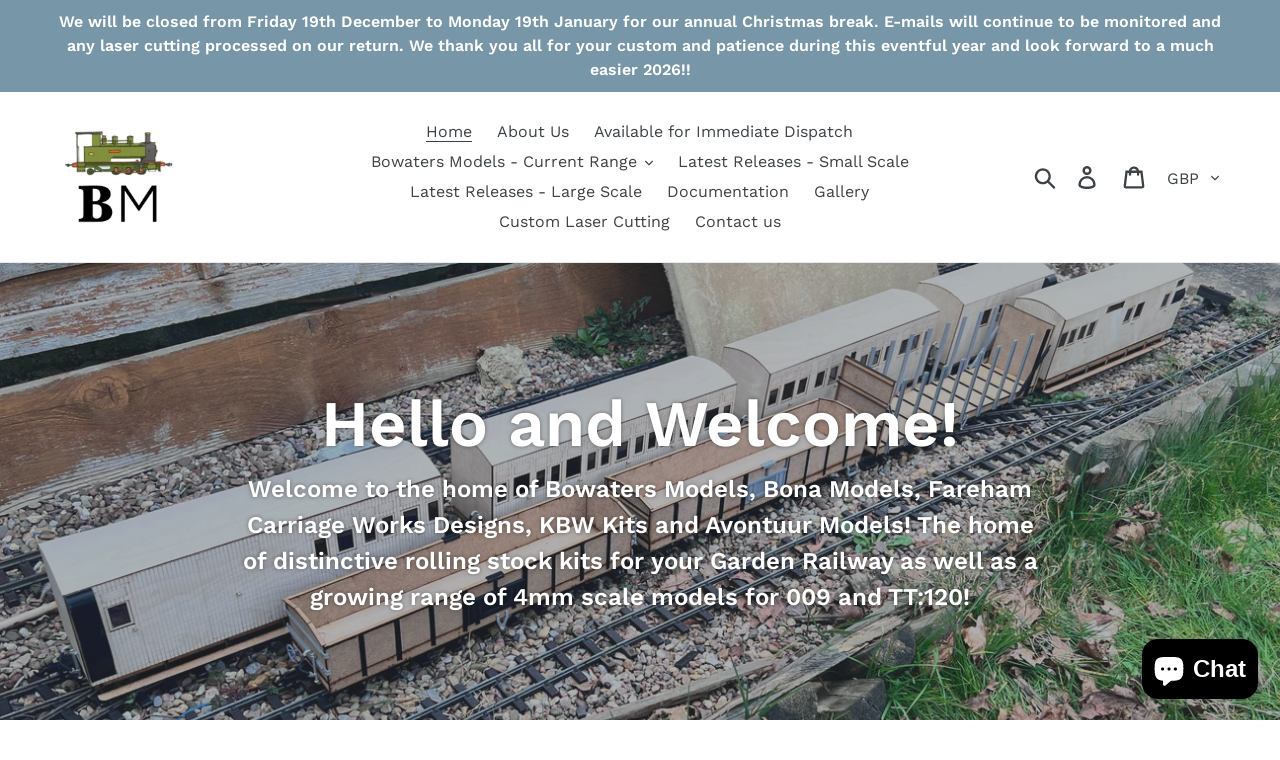

--- FILE ---
content_type: text/html; charset=utf-8
request_url: https://shop.bowatersmodels.co.uk/
body_size: 78676
content:
<!doctype html>
<html class="no-js" lang="en">
<head>
  <meta charset="utf-8">
  <meta http-equiv="X-UA-Compatible" content="IE=edge,chrome=1">
  <meta name="viewport" content="width=device-width,initial-scale=1">
  <meta name="theme-color" content="#557b97">
  <link rel="canonical" href="https://shop.bowatersmodels.co.uk/"><link rel="shortcut icon" href="//shop.bowatersmodels.co.uk/cdn/shop/files/Bowaters_Avatar_32x32.jpg?v=1613544925" type="image/png"><title>Bowaters Models Webstore</title><meta name="description" content="Welcome to the Bowaters Models webstore! The home of distinctive rolling stock kits for your Garden Railway."><!-- /snippets/social-meta-tags.liquid -->




<meta property="og:site_name" content="Bowaters Models">
<meta property="og:url" content="https://shop.bowatersmodels.co.uk/">
<meta property="og:title" content="Bowaters Models Webstore">
<meta property="og:type" content="website">
<meta property="og:description" content="Welcome to the Bowaters Models webstore! The home of distinctive rolling stock kits for your Garden Railway.">

<meta property="og:image" content="http://shop.bowatersmodels.co.uk/cdn/shop/files/tablet-coffee_1200x1200.jpg?v=1742405169">
<meta property="og:image:secure_url" content="https://shop.bowatersmodels.co.uk/cdn/shop/files/tablet-coffee_1200x1200.jpg?v=1742405169">


  <meta name="twitter:site" content="@BowatersModels">

<meta name="twitter:card" content="summary_large_image">
<meta name="twitter:title" content="Bowaters Models Webstore">
<meta name="twitter:description" content="Welcome to the Bowaters Models webstore! The home of distinctive rolling stock kits for your Garden Railway.">


  <link href="//shop.bowatersmodels.co.uk/cdn/shop/t/1/assets/theme.scss.css?v=141361257473292774161765217316" rel="stylesheet" type="text/css" media="all" />

  <script>
    var theme = {
      strings: {
        addToCart: "Add to cart",
        soldOut: "Sold out",
        unavailable: "Unavailable",
        regularPrice: "Regular price",
        sale: "Sale",
        showMore: "Show More",
        showLess: "Show Less",
        addressError: "Error looking up that address",
        addressNoResults: "No results for that address",
        addressQueryLimit: "You have exceeded the Google API usage limit. Consider upgrading to a \u003ca href=\"https:\/\/developers.google.com\/maps\/premium\/usage-limits\"\u003ePremium Plan\u003c\/a\u003e.",
        authError: "There was a problem authenticating your Google Maps account.",
        newWindow: "Opens in a new window.",
        external: "Opens external website.",
        newWindowExternal: "Opens external website in a new window."
      },
      moneyFormat: "£{{amount}}"
    }

    document.documentElement.className = document.documentElement.className.replace('no-js', 'js');
  </script><script src="//shop.bowatersmodels.co.uk/cdn/shop/t/1/assets/lazysizes.js?v=68441465964607740661543341959" async="async"></script>
  <script src="//shop.bowatersmodels.co.uk/cdn/shop/t/1/assets/vendor.js?v=121857302354663160541543341961" defer="defer"></script>
  <script src="//shop.bowatersmodels.co.uk/cdn/shop/t/1/assets/theme.js?v=12513799077045517171639408099" defer="defer"></script>

  <script>window.performance && window.performance.mark && window.performance.mark('shopify.content_for_header.start');</script><meta name="google-site-verification" content="E18tvsQvfKbLe-CPQolrcni7squfto0QCphbrpS7DPQ">
<meta id="shopify-digital-wallet" name="shopify-digital-wallet" content="/5578555456/digital_wallets/dialog">
<meta name="shopify-checkout-api-token" content="a4c4873cdd461cfbd9fe32895457765a">
<meta id="in-context-paypal-metadata" data-shop-id="5578555456" data-venmo-supported="false" data-environment="production" data-locale="en_US" data-paypal-v4="true" data-currency="GBP">
<script async="async" src="/checkouts/internal/preloads.js?locale=en-GB"></script>
<link rel="preconnect" href="https://shop.app" crossorigin="anonymous">
<script async="async" src="https://shop.app/checkouts/internal/preloads.js?locale=en-GB&shop_id=5578555456" crossorigin="anonymous"></script>
<script id="apple-pay-shop-capabilities" type="application/json">{"shopId":5578555456,"countryCode":"GB","currencyCode":"GBP","merchantCapabilities":["supports3DS"],"merchantId":"gid:\/\/shopify\/Shop\/5578555456","merchantName":"Bowaters Models","requiredBillingContactFields":["postalAddress","email"],"requiredShippingContactFields":["postalAddress","email"],"shippingType":"shipping","supportedNetworks":["visa","maestro","masterCard"],"total":{"type":"pending","label":"Bowaters Models","amount":"1.00"},"shopifyPaymentsEnabled":true,"supportsSubscriptions":true}</script>
<script id="shopify-features" type="application/json">{"accessToken":"a4c4873cdd461cfbd9fe32895457765a","betas":["rich-media-storefront-analytics"],"domain":"shop.bowatersmodels.co.uk","predictiveSearch":true,"shopId":5578555456,"locale":"en"}</script>
<script>var Shopify = Shopify || {};
Shopify.shop = "bowaters-models.myshopify.com";
Shopify.locale = "en";
Shopify.currency = {"active":"GBP","rate":"1.0"};
Shopify.country = "GB";
Shopify.theme = {"name":"Debut","id":38567018560,"schema_name":"Debut","schema_version":"10.1.1","theme_store_id":796,"role":"main"};
Shopify.theme.handle = "null";
Shopify.theme.style = {"id":null,"handle":null};
Shopify.cdnHost = "shop.bowatersmodels.co.uk/cdn";
Shopify.routes = Shopify.routes || {};
Shopify.routes.root = "/";</script>
<script type="module">!function(o){(o.Shopify=o.Shopify||{}).modules=!0}(window);</script>
<script>!function(o){function n(){var o=[];function n(){o.push(Array.prototype.slice.apply(arguments))}return n.q=o,n}var t=o.Shopify=o.Shopify||{};t.loadFeatures=n(),t.autoloadFeatures=n()}(window);</script>
<script>
  window.ShopifyPay = window.ShopifyPay || {};
  window.ShopifyPay.apiHost = "shop.app\/pay";
  window.ShopifyPay.redirectState = null;
</script>
<script id="shop-js-analytics" type="application/json">{"pageType":"index"}</script>
<script defer="defer" async type="module" src="//shop.bowatersmodels.co.uk/cdn/shopifycloud/shop-js/modules/v2/client.init-shop-cart-sync_BT-GjEfc.en.esm.js"></script>
<script defer="defer" async type="module" src="//shop.bowatersmodels.co.uk/cdn/shopifycloud/shop-js/modules/v2/chunk.common_D58fp_Oc.esm.js"></script>
<script defer="defer" async type="module" src="//shop.bowatersmodels.co.uk/cdn/shopifycloud/shop-js/modules/v2/chunk.modal_xMitdFEc.esm.js"></script>
<script type="module">
  await import("//shop.bowatersmodels.co.uk/cdn/shopifycloud/shop-js/modules/v2/client.init-shop-cart-sync_BT-GjEfc.en.esm.js");
await import("//shop.bowatersmodels.co.uk/cdn/shopifycloud/shop-js/modules/v2/chunk.common_D58fp_Oc.esm.js");
await import("//shop.bowatersmodels.co.uk/cdn/shopifycloud/shop-js/modules/v2/chunk.modal_xMitdFEc.esm.js");

  window.Shopify.SignInWithShop?.initShopCartSync?.({"fedCMEnabled":true,"windoidEnabled":true});

</script>
<script>
  window.Shopify = window.Shopify || {};
  if (!window.Shopify.featureAssets) window.Shopify.featureAssets = {};
  window.Shopify.featureAssets['shop-js'] = {"shop-cart-sync":["modules/v2/client.shop-cart-sync_DZOKe7Ll.en.esm.js","modules/v2/chunk.common_D58fp_Oc.esm.js","modules/v2/chunk.modal_xMitdFEc.esm.js"],"init-fed-cm":["modules/v2/client.init-fed-cm_B6oLuCjv.en.esm.js","modules/v2/chunk.common_D58fp_Oc.esm.js","modules/v2/chunk.modal_xMitdFEc.esm.js"],"shop-cash-offers":["modules/v2/client.shop-cash-offers_D2sdYoxE.en.esm.js","modules/v2/chunk.common_D58fp_Oc.esm.js","modules/v2/chunk.modal_xMitdFEc.esm.js"],"shop-login-button":["modules/v2/client.shop-login-button_QeVjl5Y3.en.esm.js","modules/v2/chunk.common_D58fp_Oc.esm.js","modules/v2/chunk.modal_xMitdFEc.esm.js"],"pay-button":["modules/v2/client.pay-button_DXTOsIq6.en.esm.js","modules/v2/chunk.common_D58fp_Oc.esm.js","modules/v2/chunk.modal_xMitdFEc.esm.js"],"shop-button":["modules/v2/client.shop-button_DQZHx9pm.en.esm.js","modules/v2/chunk.common_D58fp_Oc.esm.js","modules/v2/chunk.modal_xMitdFEc.esm.js"],"avatar":["modules/v2/client.avatar_BTnouDA3.en.esm.js"],"init-windoid":["modules/v2/client.init-windoid_CR1B-cfM.en.esm.js","modules/v2/chunk.common_D58fp_Oc.esm.js","modules/v2/chunk.modal_xMitdFEc.esm.js"],"init-shop-for-new-customer-accounts":["modules/v2/client.init-shop-for-new-customer-accounts_C_vY_xzh.en.esm.js","modules/v2/client.shop-login-button_QeVjl5Y3.en.esm.js","modules/v2/chunk.common_D58fp_Oc.esm.js","modules/v2/chunk.modal_xMitdFEc.esm.js"],"init-shop-email-lookup-coordinator":["modules/v2/client.init-shop-email-lookup-coordinator_BI7n9ZSv.en.esm.js","modules/v2/chunk.common_D58fp_Oc.esm.js","modules/v2/chunk.modal_xMitdFEc.esm.js"],"init-shop-cart-sync":["modules/v2/client.init-shop-cart-sync_BT-GjEfc.en.esm.js","modules/v2/chunk.common_D58fp_Oc.esm.js","modules/v2/chunk.modal_xMitdFEc.esm.js"],"shop-toast-manager":["modules/v2/client.shop-toast-manager_DiYdP3xc.en.esm.js","modules/v2/chunk.common_D58fp_Oc.esm.js","modules/v2/chunk.modal_xMitdFEc.esm.js"],"init-customer-accounts":["modules/v2/client.init-customer-accounts_D9ZNqS-Q.en.esm.js","modules/v2/client.shop-login-button_QeVjl5Y3.en.esm.js","modules/v2/chunk.common_D58fp_Oc.esm.js","modules/v2/chunk.modal_xMitdFEc.esm.js"],"init-customer-accounts-sign-up":["modules/v2/client.init-customer-accounts-sign-up_iGw4briv.en.esm.js","modules/v2/client.shop-login-button_QeVjl5Y3.en.esm.js","modules/v2/chunk.common_D58fp_Oc.esm.js","modules/v2/chunk.modal_xMitdFEc.esm.js"],"shop-follow-button":["modules/v2/client.shop-follow-button_CqMgW2wH.en.esm.js","modules/v2/chunk.common_D58fp_Oc.esm.js","modules/v2/chunk.modal_xMitdFEc.esm.js"],"checkout-modal":["modules/v2/client.checkout-modal_xHeaAweL.en.esm.js","modules/v2/chunk.common_D58fp_Oc.esm.js","modules/v2/chunk.modal_xMitdFEc.esm.js"],"shop-login":["modules/v2/client.shop-login_D91U-Q7h.en.esm.js","modules/v2/chunk.common_D58fp_Oc.esm.js","modules/v2/chunk.modal_xMitdFEc.esm.js"],"lead-capture":["modules/v2/client.lead-capture_BJmE1dJe.en.esm.js","modules/v2/chunk.common_D58fp_Oc.esm.js","modules/v2/chunk.modal_xMitdFEc.esm.js"],"payment-terms":["modules/v2/client.payment-terms_Ci9AEqFq.en.esm.js","modules/v2/chunk.common_D58fp_Oc.esm.js","modules/v2/chunk.modal_xMitdFEc.esm.js"]};
</script>
<script>(function() {
  var isLoaded = false;
  function asyncLoad() {
    if (isLoaded) return;
    isLoaded = true;
    var urls = ["https:\/\/chimpstatic.com\/mcjs-connected\/js\/users\/455a1f10ef4e643fe06e7d0dd\/c221b68336147920c7c718c5e.js?shop=bowaters-models.myshopify.com"];
    for (var i = 0; i < urls.length; i++) {
      var s = document.createElement('script');
      s.type = 'text/javascript';
      s.async = true;
      s.src = urls[i];
      var x = document.getElementsByTagName('script')[0];
      x.parentNode.insertBefore(s, x);
    }
  };
  if(window.attachEvent) {
    window.attachEvent('onload', asyncLoad);
  } else {
    window.addEventListener('load', asyncLoad, false);
  }
})();</script>
<script id="__st">var __st={"a":5578555456,"offset":0,"reqid":"19a8e075-29db-4776-9f16-8456128a4464-1769062310","pageurl":"shop.bowatersmodels.co.uk\/","u":"1838eea9e2fd","p":"home"};</script>
<script>window.ShopifyPaypalV4VisibilityTracking = true;</script>
<script id="captcha-bootstrap">!function(){'use strict';const t='contact',e='account',n='new_comment',o=[[t,t],['blogs',n],['comments',n],[t,'customer']],c=[[e,'customer_login'],[e,'guest_login'],[e,'recover_customer_password'],[e,'create_customer']],r=t=>t.map((([t,e])=>`form[action*='/${t}']:not([data-nocaptcha='true']) input[name='form_type'][value='${e}']`)).join(','),a=t=>()=>t?[...document.querySelectorAll(t)].map((t=>t.form)):[];function s(){const t=[...o],e=r(t);return a(e)}const i='password',u='form_key',d=['recaptcha-v3-token','g-recaptcha-response','h-captcha-response',i],f=()=>{try{return window.sessionStorage}catch{return}},m='__shopify_v',_=t=>t.elements[u];function p(t,e,n=!1){try{const o=window.sessionStorage,c=JSON.parse(o.getItem(e)),{data:r}=function(t){const{data:e,action:n}=t;return t[m]||n?{data:e,action:n}:{data:t,action:n}}(c);for(const[e,n]of Object.entries(r))t.elements[e]&&(t.elements[e].value=n);n&&o.removeItem(e)}catch(o){console.error('form repopulation failed',{error:o})}}const l='form_type',E='cptcha';function T(t){t.dataset[E]=!0}const w=window,h=w.document,L='Shopify',v='ce_forms',y='captcha';let A=!1;((t,e)=>{const n=(g='f06e6c50-85a8-45c8-87d0-21a2b65856fe',I='https://cdn.shopify.com/shopifycloud/storefront-forms-hcaptcha/ce_storefront_forms_captcha_hcaptcha.v1.5.2.iife.js',D={infoText:'Protected by hCaptcha',privacyText:'Privacy',termsText:'Terms'},(t,e,n)=>{const o=w[L][v],c=o.bindForm;if(c)return c(t,g,e,D).then(n);var r;o.q.push([[t,g,e,D],n]),r=I,A||(h.body.append(Object.assign(h.createElement('script'),{id:'captcha-provider',async:!0,src:r})),A=!0)});var g,I,D;w[L]=w[L]||{},w[L][v]=w[L][v]||{},w[L][v].q=[],w[L][y]=w[L][y]||{},w[L][y].protect=function(t,e){n(t,void 0,e),T(t)},Object.freeze(w[L][y]),function(t,e,n,w,h,L){const[v,y,A,g]=function(t,e,n){const i=e?o:[],u=t?c:[],d=[...i,...u],f=r(d),m=r(i),_=r(d.filter((([t,e])=>n.includes(e))));return[a(f),a(m),a(_),s()]}(w,h,L),I=t=>{const e=t.target;return e instanceof HTMLFormElement?e:e&&e.form},D=t=>v().includes(t);t.addEventListener('submit',(t=>{const e=I(t);if(!e)return;const n=D(e)&&!e.dataset.hcaptchaBound&&!e.dataset.recaptchaBound,o=_(e),c=g().includes(e)&&(!o||!o.value);(n||c)&&t.preventDefault(),c&&!n&&(function(t){try{if(!f())return;!function(t){const e=f();if(!e)return;const n=_(t);if(!n)return;const o=n.value;o&&e.removeItem(o)}(t);const e=Array.from(Array(32),(()=>Math.random().toString(36)[2])).join('');!function(t,e){_(t)||t.append(Object.assign(document.createElement('input'),{type:'hidden',name:u})),t.elements[u].value=e}(t,e),function(t,e){const n=f();if(!n)return;const o=[...t.querySelectorAll(`input[type='${i}']`)].map((({name:t})=>t)),c=[...d,...o],r={};for(const[a,s]of new FormData(t).entries())c.includes(a)||(r[a]=s);n.setItem(e,JSON.stringify({[m]:1,action:t.action,data:r}))}(t,e)}catch(e){console.error('failed to persist form',e)}}(e),e.submit())}));const S=(t,e)=>{t&&!t.dataset[E]&&(n(t,e.some((e=>e===t))),T(t))};for(const o of['focusin','change'])t.addEventListener(o,(t=>{const e=I(t);D(e)&&S(e,y())}));const B=e.get('form_key'),M=e.get(l),P=B&&M;t.addEventListener('DOMContentLoaded',(()=>{const t=y();if(P)for(const e of t)e.elements[l].value===M&&p(e,B);[...new Set([...A(),...v().filter((t=>'true'===t.dataset.shopifyCaptcha))])].forEach((e=>S(e,t)))}))}(h,new URLSearchParams(w.location.search),n,t,e,['guest_login'])})(!0,!0)}();</script>
<script integrity="sha256-4kQ18oKyAcykRKYeNunJcIwy7WH5gtpwJnB7kiuLZ1E=" data-source-attribution="shopify.loadfeatures" defer="defer" src="//shop.bowatersmodels.co.uk/cdn/shopifycloud/storefront/assets/storefront/load_feature-a0a9edcb.js" crossorigin="anonymous"></script>
<script crossorigin="anonymous" defer="defer" src="//shop.bowatersmodels.co.uk/cdn/shopifycloud/storefront/assets/shopify_pay/storefront-65b4c6d7.js?v=20250812"></script>
<script data-source-attribution="shopify.dynamic_checkout.dynamic.init">var Shopify=Shopify||{};Shopify.PaymentButton=Shopify.PaymentButton||{isStorefrontPortableWallets:!0,init:function(){window.Shopify.PaymentButton.init=function(){};var t=document.createElement("script");t.src="https://shop.bowatersmodels.co.uk/cdn/shopifycloud/portable-wallets/latest/portable-wallets.en.js",t.type="module",document.head.appendChild(t)}};
</script>
<script data-source-attribution="shopify.dynamic_checkout.buyer_consent">
  function portableWalletsHideBuyerConsent(e){var t=document.getElementById("shopify-buyer-consent"),n=document.getElementById("shopify-subscription-policy-button");t&&n&&(t.classList.add("hidden"),t.setAttribute("aria-hidden","true"),n.removeEventListener("click",e))}function portableWalletsShowBuyerConsent(e){var t=document.getElementById("shopify-buyer-consent"),n=document.getElementById("shopify-subscription-policy-button");t&&n&&(t.classList.remove("hidden"),t.removeAttribute("aria-hidden"),n.addEventListener("click",e))}window.Shopify?.PaymentButton&&(window.Shopify.PaymentButton.hideBuyerConsent=portableWalletsHideBuyerConsent,window.Shopify.PaymentButton.showBuyerConsent=portableWalletsShowBuyerConsent);
</script>
<script data-source-attribution="shopify.dynamic_checkout.cart.bootstrap">document.addEventListener("DOMContentLoaded",(function(){function t(){return document.querySelector("shopify-accelerated-checkout-cart, shopify-accelerated-checkout")}if(t())Shopify.PaymentButton.init();else{new MutationObserver((function(e,n){t()&&(Shopify.PaymentButton.init(),n.disconnect())})).observe(document.body,{childList:!0,subtree:!0})}}));
</script>
<script id='scb4127' type='text/javascript' async='' src='https://shop.bowatersmodels.co.uk/cdn/shopifycloud/privacy-banner/storefront-banner.js'></script><link id="shopify-accelerated-checkout-styles" rel="stylesheet" media="screen" href="https://shop.bowatersmodels.co.uk/cdn/shopifycloud/portable-wallets/latest/accelerated-checkout-backwards-compat.css" crossorigin="anonymous">
<style id="shopify-accelerated-checkout-cart">
        #shopify-buyer-consent {
  margin-top: 1em;
  display: inline-block;
  width: 100%;
}

#shopify-buyer-consent.hidden {
  display: none;
}

#shopify-subscription-policy-button {
  background: none;
  border: none;
  padding: 0;
  text-decoration: underline;
  font-size: inherit;
  cursor: pointer;
}

#shopify-subscription-policy-button::before {
  box-shadow: none;
}

      </style>

<script>window.performance && window.performance.mark && window.performance.mark('shopify.content_for_header.end');</script>
  <script src="//ajax.googleapis.com/ajax/libs/jquery/2.2.3/jquery.min.js" type="text/javascript"></script>
<script id="dcScript">
  var dcCart = {"note":null,"attributes":{},"original_total_price":0,"total_price":0,"total_discount":0,"total_weight":0.0,"item_count":0,"items":[],"requires_shipping":false,"currency":"GBP","items_subtotal_price":0,"cart_level_discount_applications":[],"checkout_charge_amount":0};
  
  
  var dcCustomerId = false;
  var dcCustomerEmail = false;
  var dcCustomerTags = false;
  
  var dcCurrency = '£{{amount}}';
</script>
<script>
    
    
    window.csapps = {
        shop_slug: "bowaters-models",
        store_id: "bowaters-models.myshopify.com",
        store_domain: "shop.bowatersmodels.co.uk",
        money_format: "£{{amount}}",
        cart: null,
        product: null,
        product_collections: null,
        product_variants: null,
        is_volume_discount: null,
        is_bundle_discount: null,
        bundle_class: '.aiod-bundle-discount-wrap',
        product_id: null,
        page_type: null,
        vd_url: 'https://aiod.cirkleinc.com',
        customer: null,
        currency_symbol: "£"
    }
    window.csapps.page_type = "index";
    
    
    window.csapps.cart = {"note":null,"attributes":{},"original_total_price":0,"total_price":0,"total_discount":0,"total_weight":0.0,"item_count":0,"items":[],"requires_shipping":false,"currency":"GBP","items_subtotal_price":0,"cart_level_discount_applications":[],"checkout_charge_amount":0}
    if (typeof window.csapps.cart.items == "object") {
        for (var i = 0; i < window.csapps.cart.items.length; i++) {
            ["sku", "grams", "vendor", "url", "image", "handle", "requires_shipping", "product_type", "product_description"].map(function (a) {
                delete window.csapps.cart.items[i][a]
            })
        }
    }
    window.csapps.cart_collections = {}
    

    

    

</script>







<style type="text/css">
    .cs_offer_content_wp {
        width: 100%;
        display: flex;
        flex-wrap: wrap;
        align-content: center;
    }

    .cs_offer_content_wp p a {
        text-decoration: underline;
    }

    .is_grid_thumb {
        flex: 1 0 33.33%;
        max-width: 33.33%;
        padding: 0 5px 10px 5px;
        position: relative;
    }

    .is_grid_thumb .grid_inner, .csapp-thumb-inner {
        background: #FFFFFF;
        border: 1px solid #EEEEEE;
        padding: 10px;
        border-radius: 5px;
        display: flex;
        flex-direction: column;
        height: 100%;
    }

    .csapps-p-detail .csapps-p-title a {
        font-size: 18px;
        line-height: 1.2;
        color: #1C1C1C;
        margin: 0 0 15px;
        font-weight: normal;
        border-bottom: 0;
        display: block;
        width: 100%;
        text-decoration: none;
    }

    .g_b_w {
        order: 3;
    }

    .cs_p_c_m .csapps-price {
        order: 1;
        margin: 0 0 15px;
        color: #1C1C1C;
        font-weight: normal;
        font-size: 18px;
    }

    .cs_p_c_m .csapps-price del {
        color: #BDC1CC;
        margin-left: 12px;
    }

    .offer-wrpper + .offer-wrpper {
        display: none;
    }

    .csapps-bunlde-wrapper {
        display: flex;
        flex-wrap: wrap;
        background: #f9f9f9;
        padding: 10px;
        justify-content: center;
    }

    .csapps-bundle-thumb {
        max-width: 50%;
        width: 100%;
        padding: 5px;
        position: relative;
    }

    .desk_layout_one_grid .csapps-bundle-thumb {
        max-width: 100%;
        width: 100%;
    }

    .desk_layout_two_grid .csapps-bundle-thumb {
        max-width: 50%;
        width: 100%;
    }

    .desk_layout_three_grid .csapps-bundle-thumb {
        max-width: 33.33%;
        width: 100%;
    }

    .desk_layout_four_grid .csapps-bundle-thumb {
        max-width: 25%;
        width: 100%;
    }

    .desk_layout_two_grid .csapps-bundle-thumb:nth-child(2n) .csapp-thumb-inner:after,
    .desk_layout_three_grid .csapps-bundle-thumb:nth-child(3n) .csapp-thumb-inner:after,
    .desk_layout_four_grid .csapps-bundle-thumb:nth-child(4n) .csapp-thumb-inner:after,
    .csapps-bundle-thumb:last-child .csapp-thumb-inner:after {
        content: none;
    }

    .csapps-bunlde-tiers .csapp-thumb-inner > a {
        text-align: center;
        display: block;
    }

    .csapp_bundle_title {
        margin: 10px 0;
        text-align: center;
        line-height: 1;
    }

    .csapps-bunlde-tiers .csapps-bunlde_desc {
        margin: 10px 0;
        font-size: 14px;
        line-height: 1;
        text-align: center;
    }

    .csapps-p-detail .csapps-p-title {
        line-height: 1;
    }

    .csapps-p-detail .csapp-variant-title {
        margin: 0 0 5px;
    }

    .csapps-bunlde-tiers .csapp_total_bundle {
        display: flex;
        align-items: center;
        flex-wrap: wrap;
        justify-content: space-between;
    }

    .csapp-thumb-inner::after {
        content: "+";
        height: 30px;
        width: 30px;
        position: absolute;
        top: 50%;
        transform: translateY(-50%);
        z-index: 1;
        background-color: #008060;
        border-radius: 50%;
        display: flex;
        align-items: center;
        justify-content: center;
        right: -15px;
        font-family: serif;
        font-weight: bold;
    }

    .csapps-p-detail .csapps-price {
        display: flex;
        margin-bottom: 15px;
    }

    .csapps-price del {
        display: block;
        margin-left: 5px;
    }

    .product-single__meta .product-form {
        max-width: inherit;
    }

    .cs_single_op_selector {
        padding: 5px 25px 5px 10px;
        min-height: inherit;
        margin-bottom: 8px;
        width: 100%;
        -webkit-appearance: none;
        -moz-appearance: none;
        appearance: none;
        background-position: right center;
        background-image: url(https://aiod.cirkleinc.com/images/arrow-down.svg);
        background-repeat: no-repeat;
        background-position: right 10px center;
        background-color: #ffffff;
        cursor: pointer;
        background-size: 15px;
        border: 1px solid #EEEEEE;
        border-radius: 5px;
        order: 2;
        margin: 0 0 15px;
        font-size: 16px;
    }

    .csapps-p-detail .csapp-select-option-selector:focus, .csapps-p-detail .bodo_grid_select:focus, .csapps-p-detail .free_p_grid_select:focus {
        outline: none;
    }

    .csapp_load_more {
        text-align: center;
    }

    .load_more_bundle {
        box-shadow: none;
        border: none;
        background: #008060;
        color: #fff;
        font-size: 18px;
        padding: 10px 20px;
        margin: 15px 0;
    }

    .csapps-table {
        border: 0;
        margin: 0;
        min-width: 100%;
        max-width: 100%;
    }

    .aiod-volume-discount-wrap {
        width: 100%;
    }

    .aiod-volume-discount-wrap .volume_required_msg {
        width: 100%;
        display: block;
        font-size: small;
    }

    .csapps-table td {
        border: 0;
        padding: 12px 15px;
    }

    .csapps-table tbody tr:last-child td {
        border-bottom: 0;
    }

    .csapps-bunlde-tiers .csapps-error p {
        margin: 10px 0 0 0;
        color: #ff0000;
        font-weight: bold;
        text-align: center;
    }

    .csapp_btn {
        background-color: #008060;
        border: 1px Solid #008060;
        border-radius: 5px;
        color: #FFFFFF;
        font-size: 16px;
        font-style: normal;
        padding: 10px 20px;
        cursor: pointer;
        line-height: 1.2;
    }

    .csapp_btn:disabled {
        opacity: 0.5;
    }

    .g_b_w .csapp_btn {
        width: 100%;
    }

    .csapp-discount-list {
        max-width: max-content;
        width: 100%;
        margin-left: auto;
        display: table;
        vertical-align: middle;
    }

    .csapp-discount-list .discount-label-conatiner {
        display: table-row;
        font-size: 16px;
    }

    .csapps-cart-original-total.discount-price {
        font-size: 16px;
        margin-right: 5px;
    }

    .csapps-cart-total {
        font-size: 18px;
    }

    .csapp-discount-list .discount {
        padding: 5px 0 5px 0;
        display: table-cell;
        line-height: 2;
    }

    .csapp-discount-list .discount .dis-name {
        display: flex;
    }

    .csapp-discount-list .discount .dis-svg {
        line-height: 1.2;
    }

    .csapp-discount-list .discount svg {
        width: 12px;
        height: 12px;
    }

    .csapp-discount-list .discount svg path {
        fill: gray;
    }

    .csapp-discount-list .discount .dis-text {
        padding-left: 5px;
        text-align: left;
        font-weight: normal;
        color: #000;
        line-height: 1.4;
        max-width: 200px;
        font-size: 15px;
        letter-spacing: 0;
        text-transform: none;
    }

    .csapp-discount-list .discount_price {
        color: #000;
        padding: 5px 0px 5px 5px;
        display: table-cell;
        font-size: 15px;
    }

    .csapp-discount-list .discount_price .csapp_money {
        display: flex;
        align-items: center;
        justify-content: flex-end;
        padding: 5px 5px 5px 20px;
        background: #ddd;
        clip-path: polygon(0% 50%, 25% 100%, 100% 100%, 100% 0%, 25% 0%);
    }

    .cart-subtotal {
        flex-wrap: wrap;
    }

    .csapps-bunlde-tiers .csapp_total_bundle .csapps-total_price,
    .csapps-bunlde-tiers .csapp_total_bundle .csapps-btn_wrapper {
        text-align: center;
        width: 100%;
    }

    .csapps-bunlde-tiers .csapp_total_bundle .csapps-total_price {
        margin: 10px 0;
    }

    .csapps-total_price del {
        margin-right: 5px;
    }

    .csapps-bundle-thumb img {
        display: block;
        margin: 0 auto;
    }

    .cart__subtotal-container {
        display: flex;
        justify-content: flex-end;
    }

    .cart__subtotal {
        text-align: right;
    }

    .aiod-volume-discount-wrap tr:first-child th:after, .aiod-volume-discount-wrap tr:first-child td:after {
        content: none;
    }

    .csapps-volume-discount-tiers, .cs_bogo_get_pro_wrpr {
        margin-top: 20px;
        margin-bottom: 20px;
        border-radius: 9px;
        overflow: hidden;
    }

    .loader {
        text-align: center;
    }

    .csapps-bunlde-tiers {
        padding-top: 40px;
        padding-bottom: 40px;
    }

    .header__cart-price-bubble span.csapps-cart-original-total.discount-price, .header__cart-price-bubble .csapp-discount-list {
        display: none;
    }

    .aiod-bundle-discount-wrap {
        max-width: 1250px;
        margin: 0 auto;
        padding: 0 15px;
    }

    /*new css*/
    #CartContainer .ajaxcart .ajaxcart__footer.ajaxcart__footer--fixed {
        overflow-y: hidden;
        overflow-x: hidden;
    }

    #CartContainer .ajaxcart__subtotal .grid__item.one-third {
        width: 60%;
    }

    #CartContainer .ajaxcart__subtotal .grid__item.two-thirds {
        width: 40%;
    }

    #CartContainer .csapp-discount-list .discount-label-conatiner {
        display: flex;
        font-size: 16px;
        flex-wrap: nowrap;
    }

    #CartContainer .ajaxcart__subtotal .csapp-discount-list .discount {
        align-items: center;
        display: flex;
    }

    #CartContainer .csapps-cart-total {
        display: block;
    }

    .csapp-variant-title ul {
        list-style-type: none;
    }

    #CartContainer .ajaxcart__subtotal .grid__item.one-third > span {
        display: flex;
        flex-wrap: wrap;
        justify-content: flex-end;
        align-items: center;
    }

    .csapps-p-detail {
        margin-top: auto;
        padding: 15px 0 0;
    }

    .csapps-p-detail form {
        display: block;
        margin: 0;
        width: 100%;
    }

    .cs_block_product {
        margin: 0 5px 5px 0;
        border: 1px solid #C9CCCF;
        border-radius: 9px;
        overflow: hidden;
    }

    .cs_bogo_braker {
        font-size: 30px;
    }

    .csapp-products {
        display: flex;
        flex-wrap: wrap;
        align-items: center;
    }

    .csapp-products p {
        margin-bottom: 0;
    }

    .csapp-products a {
        text-decoration: underline;
    }

    .cs_block_product img {
        width: 100%;
        display: block;
    }

    .cs-hover-outer {
        display: none;
        margin-top: 10px;
        position: absolute;
        background-color: #fff;
        padding: 12px 15px;
        box-shadow: 1px 1px 4px 2px #ddd;
        border-radius: 5px;
        z-index: 99;
    }

    .cs_block_product:hover .cs-hover-outer {
        display: block;
    }

    .cs-message em {
        font-size: 13px;
        font-weight: bold;
        border-bottom: 1px dotted;
        margin-bottom: 10px;
        display: block;
    }

    .cs-bogo-name {
        line-height: 18px;
    }

    .aiod-bogo-discount-wrap {
        width: 100%;
        display: block;
    }

    .cs_bogo_get_pro_wrpr {
        border: 1px solid #C9CCCF;
        padding: 12px;
    }

    .cs_bogo_get_pro_wrpr p a {
        text-decoration: underline;
    }

    .top_msg_main {
        position: relative;
    }

    .top_msg_wrpr {
        padding: 10px;
        text-align: center;
        background-color: #efefef;
        position: relative;
    }

    .cs_close {
        position: absolute;
        right: 10px;
        top: 10px;
        cursor: pointer;
        z-index: 1;
    }

    .popup_close {
        position: absolute;
        right: -18px;
        top: -18px;
        border-radius: 50%;
        background-color: black;
        padding: 10px;
        cursor: pointer;
        z-index: 9;
    }

    .cs_close svg, .popup_close svg {
        display: block;
        width: 15px;
        height: 15px;
    }

    .popup_close svg {
        fill: #fff;
    }

    .top_msg_main:not(.csapp_put_left) p {
        max-width: calc(100% - 40px);
        margin: 0 auto;
    }

    .csapp_put_left p {
        max-width: calc(100% - 20px);
        margin-left: 0;
        text-align: left;
    }

    .top_msg_main.csapp_put_full p {
        max-width: 100%;
        text-align: left;
    }

    .top_msg_main.csapp_put_full .top_msg_close {
        display: none;
    }

    .top_msg_wrpr p:not(:last-child) {
        margin-bottom: 8px;
    }

    .top_msg_wrpr p:last-child {
        margin-bottom: 0;
    }

    .cs_volume_msg {
        margin: 8px 0;
    }

    .aiod-wholesale-discount-topbar .top_msg_main {
        margin: 20px 0;
    }

    .bogo_popup, .free_gift_popup {
        position: fixed;
        display: block;
        opacity: 0;
        visibility: hidden;
        transition: 0.4s all;
    }

    .cs_overlay {
        inset: 0;
        background-color: rgba(0, 0, 0, 0.1);
    }

    .cs_bogo_overlay {
        z-index: 999999;
    }

    .cs_free_product_overlay {
        z-index: 99999999;
    }

    .cs_bogo_popup, .cs_free_product_popup {
        top: 50%;
        transform: translate(-50%, -50%);
        left: 50%;
        border-radius: 7px;
        box-shadow: 0 6px 60px 0 #3b3b3b73;
        background-color: #fff;
        width: calc(100% - 40px);
        max-width: 900px;
        max-height: 80vh;
    }

    .cs_bogo_popup {
        z-index: 9999999;
    }

    .cs_free_product_popup {
        z-index: 999999999;
    }

    .cs_bogo_popup_opener, .cs_freeg_popup_opener {
        margin-left: 10px;
    }

    .cs_p_c_m {
        padding: 30px 30px 0;
        overflow: auto;
        max-height: calc(100vh - 150px);
    }

    .csapp_popup_wrpr h4 {
        padding-bottom: 5px;
        margin-bottom: 0;
        text-align: left;
        cursor: pointer;
        color: #1C1C1C;
        font-size: 20px;
        font-weight: bold;
        padding: 15px 0px;
        letter-spacing: 0;
        display: flex;
        align-items: center;
    }

    .csapp_popup_wrpr h4 span {
        margin-right: 25px;
        transform: rotate(0);
        display: flex;
        align-items: center;
        transition: 0.4s all;
    }

    .csapp_popup_wrpr h4 svg, .csapp_popup_wrpr h4 path {
        fill: #1C1C1C;
    }

    .csapp_popup_wrpr h4.active span {
        transform: rotate(-90deg);
    }

    .csapp_popup_wrpr {
        margin: 0;
        border-bottom: 1px solid #eeeeee;
    }

    .cs_offer_content {
        margin-top: 5px;
    }

    .csapp_popup_wrpr .cs_offer_content {
        display: flex;
        justify-content: flex-start;
        overflow-x: auto;
        background: rgb(249 249 249 / 40%);
        padding: 5px;
        border-left: 5px solid #007F60;
        max-height: calc(100vh - 450px);
        margin: 5px 5px 20px;
        align-items: flex-start;
        display: none;
    }

    .csapp_popup_wrpr .cs_offer_content:not(.is_grid) {
        padding-left: 15px;
    }

    .csapp_popup_wrpr:first-child .cs_offer_content {
        display: block;
    }

    .grid_inner a {
        display: block;
        width: 100%;
        text-decoration: none;
    }

    .grid_inner img {
        display: block;
        margin: 0 auto;
    }

    .is_grid_thumb .grid_inner .grid_img, .csapp-thumb-inner .grid_img {
        text-align: center;
    }

    .bogo_popup.cs_show, .free_gift_popup.cs_show {
        opacity: 1;
        visibility: visible;
    }

    .cs-message-heading {
        margin: 0 0 12px 0;
        display: block;
        width: 100%;
    }

    .bogo_desc_content {
        display: block;
        width: 100%;
        margin: 0 0 12px 0;
    }

    #CartContainer .ajaxcart__footer--fixed {
        min-height: 230px;
    }

    #CartContainer .csapp-discount-list .discount-label-conatiner {
        flex-wrap: wrap !important;
        justify-content: flex-end;
    }

    #CartContainer .ajaxcart__footer .two-thirds {
        width: 100%;
    }

    #CartContainer .ajaxcart__footer .grid__item.one-third.text-right {
        width: 100%;
        margin-top: -43px;
    }

    .no_thanks_popup {
        display: block;
        text-align: center;
        cursor: pointer;
        padding: 15px 30px;
        text-decoration: underline;
    }

    [data-csapp_price] .csapp-price s, [data-csapp_price] .csapp-price .cs_final_price, [data-csapp_discount_summery] .discount-label-conatiner, [data-csapp_line_price] .csapp-line-price s, [data-csapp_line_price] .csapp-line-price .cs_final_price {
        width: 100%;
        display: flex;
        justify-content: flex-end;
        align-items: center;
        flex-wrap: wrap;
    }

    [data-csapp_price] .cs_final_price, [data-csapp_line_price] .cs_final_price, [data-csapp_discount_summery] .discount-label-conatiner, [data-csapp_discount_summery] .dis-svg svg, [data-csapp_discount_summery] .dis-svg svg path {
        color: red;
        fill: red;
    }

    [data-csapp_discount_summery] .discount-label-conatiner {
        font-size: 13px;
    }

    [data-csapp_discount_summery] .dis-svg svg {
        width: 12px;
        height: 12px;
        margin-right: 5px;
    }

    [data-csapp_discount_summery] .discount_price {
        margin-left: 5px;
    }

    @media only screen and (min-width: 769px) {
        .cart__row.cart__row--last .push--large--seven-twelfths {
            left: 46.333%;
        }

        .cart__row.cart__row--last .large--five-twelfths {
            width: 54.666%;
        }
    }

    @media only screen and (min-width: 768px) {
        .desk_layout_one_grid .csapp-thumb-inner:after {
            top: 100%;
            bottom: 0;
            left: 50%;
            transform: translate(-50%, -50%);
        }
    }

    @media only screen and (max-width: 992px) {
        .grid_inner .grid_img {
            max-width: 140px;
            margin: 0 auto;
        }

        .cs_bogo_popup, .cs_free_product_popup {
            max-height: 90vh;
        }

        .csapp_popup_wrpr .cs_offer_content {
            max-height: calc(100vh - 290px);
        }
    }

    @media only screen and (max-width: 767px) {
        .mob_layout_two_grid .csapps-bundle-thumb:nth-child(2n) .csapp-thumb-inner:after {
            content: none;
        }

        .mob_layout_two_grid .csapps-bundle-thumb {
            max-width: 50%;
            width: 100%;
        }

        .mob_layout_one_grid .csapps-bundle-thumb {
            max-width: 100%;
            width: 100%;
        }

        .mob_layout_one_grid .csapp-thumb-inner:after {
            top: 100%;
            bottom: 0;
            left: 50%;
            transform: translate(-50%, -50%);
        }

        .is_grid_thumb {
            flex: 1 0 200px;
            max-width: 200px;
        }

        .cs_p_c_m {
            padding: 10px 10px 0 10px;
        }

        .cs_bogo_popup_opener, .cs_freeg_popup_opener {
            margin: 10px 0;
        }

        .no_thanks_popup {
            padding: 10px;
        }

        .is_grid_thumb {
            flex: 1 0 50%;
            max-width: 50%;
        }

        .csapp_btn {
            padding: 10px 10px;
        }
    }

    @media only screen and (max-width: 480px) {
        .is_grid_thumb {
            flex: 1 0 100%;
            max-width: 100%;
        }
    }

</style>


<script type="text/javascript">
    window.addEventListener('DOMContentLoaded', function () {
        var PROXY_PATH = "/apps/aiodPro?csapp=aiod";
        var PROXY_PATH_CART = "/apps/aiodPro?view=cart&csapp=aiod", cart_call_timeout = 10000,
            other_call_timeout = 4000, is_test = '';
        window.csapps.firing_popup = 0, window.csapps.cspriority, window.csapps.bogo_atc = window.csapps.free_g_atc = 'Add To Cart', window.csapps.bogo_soldout = window.csapps.free_g_soldout = 'Sold out', window.csapps.bogo_request_ajax = window.csapps.wholesale_request_ajax = window.csapps.volumn_request_ajax = window.csapps.checkout_request_ajax = window.csapps.normal_cart_ajax = window.csapps.fire_cart_ajax = 'ToCancelPrevReq', window.csapps.top_bar_css = 0, window.csapps.all_products = [], window.csapps.Data_bogo = [], window.csapps.bogo_server_data, window.csapps.wholesale_server_data, window.csapps.table_Data, window.csapps.Data_volume = [], window.csapps.Data_wholesale = [], window.csapps.volumn_is_variant = 0, window.csapps.bogo_is_variant = 0, window.csapps.wholesale_is_variant = 0, window.csapps.bundle_style_cnt = 0, window.csapps.bundle_total_price_text = '', window.csapps.bundle_save_text = '', window.csapps.bundle_not_available = '', close_svg = '<svg aria-hidden="true" focusable="false" role="presentation" class="icon icon-close" viewBox="0 0 40 40"><path d="M23.868 20.015L39.117 4.78c1.11-1.108 1.11-2.77 0-3.877-1.109-1.108-2.773-1.108-3.882 0L19.986 16.137 4.737.904C3.628-.204 1.965-.204.856.904c-1.11 1.108-1.11 2.77 0 3.877l15.249 15.234L.855 35.248c-1.108 1.108-1.108 2.77 0 3.877.555.554 1.248.831 1.942.831s1.386-.277 1.94-.83l15.25-15.234 15.248 15.233c.555.554 1.248.831 1.941.831s1.387-.277 1.941-.83c1.11-1.109 1.11-2.77 0-3.878L23.868 20.015z" class="layer"></path></svg>';
        csapps.set_local_data = function (d_n, d_v) {
            if (typeof (Storage) !== "undefined") {
                localStorage.setItem(d_n, d_v);
            }
        }
        csapps.get_local_data = function (d_n) {
            var storage_data = '';
            if (typeof (Storage) !== "undefined") {
                storage_data = localStorage.getItem(d_n);
            }
            return storage_data;
        }
        csapps.formatMoney = function (t, r) {
            function n(t, r) {
                return void 0 === t ? r : t
            }

            function e(t, r, e, o) {
                if (r = n(r, 2), e = n(e, ","), o = n(o, "."), isNaN(t) || null == t) return 0;
                var a = (t = (t / 100).toFixed(r)).split(".");
                return a[0].replace(/(\d)(?=(\d\d\d)+(?!\d))/g, "$1" + e) + (a[1] ? o + a[1] : "")
            }

            "string" == typeof t && (t = t.replace(".", ""));
            var o = "",
                a = /\{\{\s*(\w+)\s*\}\}/,
                i = r || this.money_format;
            switch (i.match(a)[1]) {
                case "amount":
                    o = e(t, 2);
                    break;
                case "amount_no_decimals":
                    o = e(t, 0);
                    break;
                case "amount_with_comma_separator":
                    o = e(t, 2, ".", ",");
                    break;
                case "amount_with_space_separator":
                    o = e(t, 2, " ", ",");
                    break;
                case "amount_with_period_and_space_separator":
                    o = e(t, 2, " ", ".");
                    break;
                case "amount_no_decimals_with_comma_separator":
                    o = e(t, 0, ".", ",");
                    break;
                case "amount_no_decimals_with_space_separator":
                    o = e(t, 0, ".", "");
                    break;
                case "amount_with_space_separator":
                    o = e(t, 2, ",", "");
                    break;
                case "amount_with_apostrophe_separator":
                    o = e(t, 2, "'", ".")
            }
            return i.replace(a, o)
        }
        var wmf = csapps.formatMoney.money_format;

        function imgURL(src, size) {
            return src
                .replace(/_(pico|icon|thumb|small|compact|medium|large|grande|original|1024x1024|2048x2048|master|300x)+\./g, '.')
                .replace(/\.jpg|\.png|\.gif|\.jpeg/g, function (match) {
                    return '_' + size + match;
                });
        }

        function csapp_loadScript(url, callback) {
            var script = document.createElement("script");
            script.type = "text/javascript";
            if (script.readyState) {
                script.onreadystatechange = function () {
                    if (script.readyState == "loaded" || script.readyState == "complete") {
                        script.onreadystatechange = null;
                        callback();
                    }
                };
            } else {
                script.onload = function () {
                    callback();
                };
            }
            script.src = url;
            document.getElementsByTagName("head")[0].appendChild(script);
        }

        function start(jQuerycs) {
            var checkout_selectors = "input[name='checkout']:not(.csapps-ignore), input[value='Checkout']:not(.csapps-ignore), button[name='checkout']:not(.csapps-ignore), [href$='checkout']:not(.csapps-ignore), button[value='Checkout']:not(.csapps-ignore), input[name='goto_pp'], button[name='goto_pp'], input[name='goto_gc'], button[name='goto_gc'],.csapps_checkout"
            var store_id = window.csapps.store_id;
            if (window.csapps.page_type == "product") {
                var variants = window.csapps.product.variants;
                window.csapps.product.selected_variant = null;
                window.product_page_btn_condition = function () {
                    var options = [];
                    var selector_var = jQuerycs('body .cs_product_form_wrpr').length ? jQuerycs(".cs_product_form_wrpr .single-option-selector") : jQuerycs(".single-option-selector, select.form__input--select, .swatch-element input[type='radio'],.single-option-selector__radio:checked, select[data-option='option1'], select[data-option='option1']:checked, select[data-option='option2'], select[data-option='option2']:checked, select[data-option='option3'], select[data-option='option3']:checked, select[data-index='option1'], select[data-index='option1']:checked, select[data-index='option2'], select[data-index='option2']:checked, select[data-index='option3'], select[data-index='option3']:checked, ul li div[swatch-option='option1'], input[type='radio']:checked");
                    jQuerycs(selector_var).each(function (i, selector) {
                        options.push(selector.value)
                    });
                    var grep = function (items, callback) {
                        var filtered = [],
                            len = items.length,
                            i = 0;
                        for (i; i < len; i++) {
                            var item = items[i];
                            var cond = callback(item);
                            if (cond) {
                                filtered.push(item);
                            }
                        }
                        return filtered;
                    };
                    options = grep(options, function (n) {
                        return (n);
                    });
                    options.length == 1 ? selected_variant_title = options : selected_variant_title = options.join(' / ');
                    if (document.querySelector('.selected_variant span') != null) {
                        var variantId = document.querySelector('.selected_variant span').textContent;
                    } else {
                        Object.keys(variants).forEach(function (key) {
                            var val = variants[key];
                            selected_variant_title = selected_variant_title.toString().toLowerCase();
                            var variantTitle = val.title.toString().toLowerCase();
                            if (variantTitle.trim() == selected_variant_title.trim() || variantTitle.trim() == 'default title') {
                                var variantId = val.id;
                                window.csapps.product.selected_variant = val.id
                            }
                        });
                    }
                }
            }
            window.checkAppInstalled = function (version) {
                window.csapps.is_volume_discount = true
                window.csapps.is_bundle_discount = true
                window.csapps.is_bogo_discount = true
                window.csapps.is_free_gift_discount = true
                window.csapps.is_general_discount = true
                window.csapps.is_wholesale_discount = true
                commonJS(version);
            };
            window.commonJS = function (jQuerycs) {
                jQuerycs(document).one('click', checkout_selectors, function (e) {
                    if (jQuerycs('.csapp-discount-list').length || jQuerycs('[data-csapp_price] .csapp-price').length || jQuerycs('[data-csapp_line_price] .csapp-line-price').length || jQuerycs('[data-csapp_discount_summery] .discount-label-conatiner').length) {
                        e.preventDefault();
                        if (typeof csappsCheckout != "function") {
                            window.location = "/checkout";
                        } else {
                            jQuerycs(this).attr('disabled', 'disabled');
                            csappsCheckout();
                        }
                    } else {
                        return true;
                    }
                });
                window.csappsDoActions = function (data, discount_type, v_s) {
                    if (data) {
                        if (typeof data == "object" && typeof data.items == "object") {
                            csappsShowCartDiscounts(data, discount_type, v_s)
                        }
                    }
                }
                window.clickappbundle = function (jQuerycs) {
                    jQuerycs(document).on('change', 'select.csapp-select-option-selector', function (e) {
                        e.preventDefault();
                        var OP_ARRAY = [];
                        jQuerycs(this).closest('.csapps-bundle-thumb').find('.csapp-select-option-selector').each(function (OPI, OPV) {
                            OP_ARRAY.push(jQuerycs(OPV).val())
                        });
                        OP_ARRAY = OP_ARRAY.join(' / ');
                        jQuerycs(this).closest('.csapps-bundle-thumb').find('select[name="csapps-bundle-name-id"] option[value=""]').remove();
                        if (jQuerycs(this).closest('.csapps-bundle-thumb').find('select[name="csapps-bundle-name-id"] option[data-title="' + OP_ARRAY + '"]').length) {
                            jQuerycs(this).closest('.csapps-bundle-thumb').find('select[name="csapps-bundle-name-id"] option[data-title="' + OP_ARRAY + '"]').prop("selected", 1).trigger("change");
                        } else {
                            jQuerycs(this).closest('.csapps-bundle-thumb').find('select[name="csapps-bundle-name-id"]').append('<option value="" data-title="' + OP_ARRAY + '" data-ptitle="' + jQuerycs(this).closest('.csapps-bundle-thumb').find('select[name="csapps-bundle-name-id"] option').attr('data-ptitle') + '" data-compare-price="' + jQuerycs(this).closest('.csapps-bundle-thumb').find('select[name="csapps-bundle-name-id"] option').attr('data-compare-price') + '" data-price="' + jQuerycs(this).closest('.csapps-bundle-thumb').find('select[name="csapps-bundle-name-id"] option').attr('data-price') + '" data-available="true">' + OP_ARRAY + '</option>');
                            jQuerycs(this).closest('.csapps-bundle-thumb').find('select[name="csapps-bundle-name-id"] option[value=""]').prop("selected", 1).trigger("change");
                        }
                    });
                    jQuerycs('body').on('click', '.load_more_bundle', function (e) {
                        e.preventDefault();
                        var btn = jQuerycs(this);
                        btn.addClass('loading');
                        var getUrl = btn.attr('data-next_url'),
                            in_append = jQuerycs(this).closest(window.csapps.bundle_class),
                            bundle_possiblity = check_bundle_possiblity(in_append);
                        bundleTable(getUrl, bundle_possiblity[0], in_append, bundle_possiblity[1]);
                    });
                    jQuerycs('body').on('click', '.cs_bogo_msg_close', function (e) {
                        e.preventDefault();
                        remove_bogo_msg();
                    });
                    jQuerycs('body').on('click', '.cs_general_msg_close', function (e) {
                        e.preventDefault();
                        remove_general_msg();
                    });
                    jQuerycs('body').on('click', '.cs_free_p_msg_close', function (e) {
                        e.preventDefault();
                        remove_free_gift_msg();
                    });
                    jQuerycs('body').on('click', '.cs_wholesale_msg_close', function (e) {
                        e.preventDefault();
                        remove_wholesale_msg();
                    });
                    jQuerycs('body').on('click', '.cs_volume_msg_close', function (e) {
                        e.preventDefault();
                        jQuerycs(this).closest('.cs_volume_msg').slideUp();
                        setTimeout(function () {
                            jQuerycs(this).closest('.cs_volume_msg').remove();
                        }, 500);
                    });
                    jQuerycs('body').on('submit', '.single_grid_form', function (e) {
                        jQuerycs(this).find('.grid_atc_btn').attr('disabled', 'disabled');
                    });
                    jQuerycs('body').on('click', '.cs_bogo_popup_opener', function (e) {
                        e.preventDefault();
                        jQuerycs(this).attr('disabled', 'disabled');
                        csapps.set_local_data('csbogo', 0);
                        fire_cart_data(1, 'bogo');
                    });
                    jQuerycs('body').on('click', '.cs_freeg_popup_opener', function (e) {
                        e.preventDefault();
                        jQuerycs(this).attr('disabled', 'disabled');
                        csapps.set_local_data('csfree', 0);
                        fire_cart_data(1, 'free');
                    });
                    jQuerycs('body').on('click', '.cs_bogo_pop_close', function (e) {
                        e.preventDefault();
                        remove_bogo_popup();
                    });
                    jQuerycs('body').on('click', '.close_bogo', function (e) {
                        e.preventDefault();
                        remove_bogo_popup();
                        csapps.set_local_data('csbogo', 1);
                    });
                    jQuerycs('body').on('click', '.cs_freeg_pop_close', function (e) {
                        e.preventDefault();
                        remove_free_gift_popup();
                    });
                    jQuerycs('body').on('click', '.close_free', function (e) {
                        e.preventDefault();
                        remove_free_gift_popup();
                        csapps.set_local_data('csfree', 1);
                    });
                    jQuerycs('body').on('click', '.csapp_popup_wrpr h4', function (e) {
                        jQuerycs(".csapp_popup_wrpr h4").removeClass("active");
                        jQuerycs(".cs_offer_content").slideUp();
                        if (!jQuerycs(this).next().is(":visible")) {
                            jQuerycs(this).next().slideDown();
                            jQuerycs(this).addClass("active");
                        }
                    });
                    jQuerycs('body').on('click', '.csapps-add-to-cart-btn', function (e) {
                        e.preventDefault();
                        var btn = jQuerycs(this), data = [];
                        btn.attr('disabled', 'disabled').addClass('loading');
                        btn.closest('.csapps-bunlde-tiers').find('select[name="csapps-bundle-name-id"]').each(function (inx, grid) {
                            var items = {};
                            var prop = {};
                            items.id = jQuerycs(grid).val();
                            items.quantity = jQuerycs(grid).attr('data-qty');
                            prop['_cs_bundle_id'] = btn.closest('.csapps-bunlde-tiers').attr('data-bundle_id');
                            items.properties = prop;
                            data.push(items);
                        });
                        jQuerycs.post('/cart/add.js?csapp=aiod', {
                            items: data
                        }, function (c) {
                            if (typeof aiod_bundle_addtocart_success !== "undefined") {
                                aiod_bundle_addtocart_success();
                                btn.removeAttr('disabled', 'disabled').removeClass('loading');
                            } else {
                                window.location = '/cart';
                            }
                        }, 'JSON').fail(function (response) {
                            alert('Any item of bundle is soldout. So, you can not buy this bundle.');
                            btn.removeAttr('disabled', 'disabled').removeClass('loading');
                        });
                    });
                }
                clickappbundle(jQuerycs);
                window.csappsShowCartDiscounts = function (discounts, discount_type, v_s) {
                    window.csapps.discounts = discounts;
                    jQuerycs(".csapps-cart-original-total").css("text-decoration", "none").addClass('discount-price');
                    jQuerycs('.csapp-discount-list, .csapps-cart-total').remove();
                    var volume_bar = (typeof v_s.required_quantity_msg !== 'undefined' && v_s.required_quantity_msg != null && v_s.required_quantity_msg != '') ? v_s.required_quantity_msg : '';
                    jQuerycs('[data-csapp_line_wrapper]').each(function (cslwi, cslw) {
                        var csapp_cart_line_item = 0;
                        jQuerycs(cslw).find('[data-csapp_line_index]').each(function (cslii, csli) {
                            if (jQuerycs(csli).find('[data-csapp_price]').length || jQuerycs(csli).find('[data-csapp_line_price]').length || jQuerycs(csli).find('[data-csapp_discount_summery]').length || jQuerycs(csli).find('[data-aiod-volume-discount-line_item-bar]').length) {
                                jQuerycs(csli).attr('data-csapp_line_index', csapp_cart_line_item);
                                csapp_cart_line_item++;
                            }
                        });
                    });
                    if (volume_bar != '') {
                        var offer_text = v_s.offer_text != null ? v_s.offer_text : '',
                            get_a_text = v_s.get_a_text != null ? v_s.get_a_text : '';
                        jQuerycs(discounts.items).each(function (i, v) {
                            jQuerycs('[data-csapp_line_wrapper]').each(function (iw, dw) {
                                var cs_line = jQuerycs(dw).find('[data-csapp_line_index="' + i + '"] [data-aiod-volume-discount-line_item-bar] .cs_volume_msg');
                                if (typeof v.cs_volume_eligible !== 'undefined' && v.cs_volume_eligible != null) {
                                    var discount_type = v.cs_volume_eligible.discount_type,
                                        price = v.cs_volume_eligible.discount_value,
                                        discount = (discount_type == 2) ? csapps.formatMoney(price * 100, wmf) + " " + offer_text : (discount_type == 1) ? get_a_text + " " + "<span class='money'>" + csapps.formatMoney(price * 100, wmf) + "</span>" : price + "% " + offer_text,
                                        vlb = (volume_bar.indexOf('') > -1) ? volume_bar.replace("{{quantity}}", v.cs_volume_eligible.required_quantity) : volume_bar,
                                        vlb = (vlb.indexOf('') > -1) ? vlb.replace("{{discount}}", discount) : vlb;
                                    (cs_line.length) ? cs_line.find('.cs_vol_txt').html(vlb) : jQuerycs(dw).find('[data-csapp_line_index="' + i + '"] [data-aiod-volume-discount-line_item-bar]').append('<div class="cs_volume_msg top_msg_main csapp_put_left" style="display: none;"><div class="cs_volume_msg_wrpr top_msg_wrpr"><div class="cs_volume_msg_close cs_close top_msg_close">' + close_svg + '</div><p class="cs_vol_txt">' + vlb + '</p></div></div>');
                                } else {
                                    cs_line.remove();
                                }
                            });
                        });
                    }
                    if (jQuerycs('.cs_volume_msg').length) {
                        setTimeout(function () {
                            jQuerycs('.cs_volume_msg').slideDown();
                        }, 500);
                    }
                    if (discounts.total_discount > 0) {
                        jQuerycs(".csapps-cart-original-total").html("<span class='money'>" + csapps.formatMoney(discounts.original_total_price, wmf) + "</span>").css("text-decoration", "line-through");
                        jQuerycs("<span class='csapps-cart-total'><span class='money'>" + csapps.formatMoney(discounts.items_subtotal_price, wmf) + "</span></span>").insertAfter('.csapps-cart-original-total');
                        if (typeof discounts.cart_level_discount_applications !== 'undefined' && discounts.cart_level_discount_applications.length) {
                            jQuerycs('.csapp-discount-list').remove();
                            jQuerycs('<div class="csapp-discount-list"></div>').insertAfter('.csapps-cart-total');
                            jQuerycs(discounts.cart_level_discount_applications).each(function (i, v) {
                                if (v.title.indexOf('cat_') == -1) {
                                    jQuerycs('.csapp-discount-list').append('<div class="discount-label-conatiner"><div class="discount"><div class="dis-name"><span class="dis-svg"><svg aria-hidden="true" focusable="false" role="presentation" class="icon icon-saletag"><path d="M10 3a1 1 0 1 1 0-2 1 1 0 0 1 0 2zm0-3H7a1 1 0 0 0-.71.29l-6 6a1 1 0 0 0 0 1.42l4 4a1 1 0 0 0 1.42 0c.19-.2 5.8-5.81 6-6A1 1 0 0 0 12 5V2a2 2 0 0 0-2-2z" fill="#231F20"></path></svg></span><span data-cart-discount-title="" class="dis-text">' + v.title + '</span></div></div><div class="discount_price"><div class="csapp_money"> - <span class="money">' + csapps.formatMoney(v.total_allocated_amount, wmf) + '</span></div></div></div>');
                                }
                            });
                        }
                        if (discounts.items.length && discount_type == 'line_items') {
                            var a_b_l_d = [], got_items = [];
                            jQuerycs(discounts.items).each(function (i, v) {
                                if (typeof v.line_level_discount_allocations !== 'undefined' && v.line_level_discount_allocations.length) {
                                    if (jQuerycs('[data-csapp_line_wrapper]').length) {
                                        jQuerycs('[data-csapp_line_wrapper]').each(function (iw, dw) {
                                            var c_r = jQuerycs(dw).find('[data-csapp_line_index="' + i + '"]'),
                                                c_r_p = jQuerycs(dw).find('[data-csapp_line_index="' + i + '"] [data-csapp_price]'),
                                                c_r_l_p = jQuerycs(dw).find('[data-csapp_line_index="' + i + '"] [data-csapp_line_price]'),
                                                c_r_s = jQuerycs(dw).find('[data-csapp_line_index="' + i + '"] [data-csapp_discount_summery]');
                                            if (c_r.length && (c_r_p.length || c_r_l_p.length || c_r_s.length)) {
                                                (c_r_p.length) ? c_r_p.html('<div class="csapp-price"><del class="money">' + csapps.formatMoney(v.original_price, wmf) + '</del><span class="money cs_final_price">' + csapps.formatMoney(v.final_price, wmf) + '</span></div>') : '';
                                                (c_r_l_p.length) ? c_r_l_p.html('<div class="csapp-line-price"><del class="money">' + csapps.formatMoney(v.original_line_price, wmf) + '</del><span class="money cs_final_price">' + csapps.formatMoney(v.final_line_price, wmf) + '</span></div>') : '';
                                                if (c_r_s.length) {
                                                    jQuerycs(v.line_level_discount_allocations).each(function (di, dv) {
                                                        c_r_s.append('<div class="discount-label-conatiner"><div class="discount"><div class="dis-name"><span class="dis-svg"><svg aria-hidden="true" focusable="false" role="presentation" class="icon icon-saletag"><path d="M10 3a1 1 0 1 1 0-2 1 1 0 0 1 0 2zm0-3H7a1 1 0 0 0-.71.29l-6 6a1 1 0 0 0 0 1.42l4 4a1 1 0 0 0 1.42 0c.19-.2 5.8-5.81 6-6A1 1 0 0 0 12 5V2a2 2 0 0 0-2-2z" fill="#231F20"></path></svg></span><span data-cart-discount-title="" class="dis-text">' + dv.discount_application.title + '</span></div></div><div class="discount_price"><div class="csapp_money"><span class="money" data-wg-notranslate="manual"> (-' + csapps.formatMoney((dv.discount_application.value * 100), wmf) + ')</span></div></div></div>');
                                                    });
                                                }
                                                got_items.push(i);
                                            } else {
                                                a_b_l_d[i] = '<div class="discount-label-conatiner"><div class="discount"><div class="dis-name"><span class="dis-svg"><svg aria-hidden="true" focusable="false" role="presentation" class="icon icon-saletag"><path d="M10 3a1 1 0 1 1 0-2 1 1 0 0 1 0 2zm0-3H7a1 1 0 0 0-.71.29l-6 6a1 1 0 0 0 0 1.42l4 4a1 1 0 0 0 1.42 0c.19-.2 5.8-5.81 6-6A1 1 0 0 0 12 5V2a2 2 0 0 0-2-2z" fill="#231F20"></path></svg></span><span data-cart-discount-title="" class="dis-text">' + v.title + '</span></div></div><div class="discount_price"><div class="csapp_money"> - <span class="money">' + csapps.formatMoney(v.total_discount, wmf) + '</span></div></div></div>';
                                            }
                                        });
                                    } else {
                                        a_b_l_d[i] = '<div class="discount-label-conatiner"><div class="discount"><div class="dis-name"><span class="dis-svg"><svg aria-hidden="true" focusable="false" role="presentation" class="icon icon-saletag"><path d="M10 3a1 1 0 1 1 0-2 1 1 0 0 1 0 2zm0-3H7a1 1 0 0 0-.71.29l-6 6a1 1 0 0 0 0 1.42l4 4a1 1 0 0 0 1.42 0c.19-.2 5.8-5.81 6-6A1 1 0 0 0 12 5V2a2 2 0 0 0-2-2z" fill="#231F20"></path></svg></span><span data-cart-discount-title="" class="dis-text">' + v.title + '</span></div></div><div class="discount_price"><div class="csapp_money"> - <span class="money">' + csapps.formatMoney(v.total_discount, wmf) + '</span></div></div></div>';
                                    }
                                }
                            });
                            jQuerycs(got_items).each(function (gi, gv) {
                                if (typeof a_b_l_d[gv] !== "undefined") {
                                    a_b_l_d.splice(gv, 1);
                                }
                            });
                            (a_b_l_d.length && !jQuerycs('.csapp-discount-list').length) ? jQuerycs('<div class="csapp-discount-list"></div>').insertAfter('.csapps-cart-total') : '';
                            (a_b_l_d.length) ? jQuerycs('.csapp-discount-list').prepend(a_b_l_d.join(' ')) : '';
                        }
                    } else {
                        jQuerycs(".csapps-cart-original-total").html("<span class='money'>" + csapps.formatMoney(discounts.original_total_price, wmf) + "</span>").removeClass('discount-price');
                    }
                    if (typeof cs_discount_applied_Cart !== "undefined") {
                        cs_discount_applied_Cart();
                    }
                }
                window.csappsCheckout = function () {
                    var pv_draft_url = window.csapps.vd_url + "/api/cart-request" + is_test + "?csapp=aiod",
                        storage_code = localStorage.getItem('discount_code'), cid = window.csapps.customer,
                        json_data = window.csapps.cart_collections, shopify_discount = '';
                    if (jQuerycs('input[name="discount"]').length) {
                        shopify_discount = jQuerycs('input[name="discount"]').val();
                    }
                    window.csapps.checkout_request_ajax = jQuerycs.ajax({
                        url: '/cart.js?csapp=aiod',
                        timeout: other_call_timeout,
                        dataType: 'json',
                        type: 'POST',
                        beforeSend: function () {
                            if (window.csapps.checkout_request_ajax != 'ToCancelPrevReq' && window.csapps.checkout_request_ajax.readyState < 4) {
                                window.csapps.checkout_request_ajax.abort();
                            }
                        },
                        success: function (cart) {
                            var data = {
                                cid: cid,
                                cdata: cart,
                                cart_collections: json_data,
                                shop: window.csapps.store_id,
                                discount_code: shopify_discount
                            };
                            jQuerycs.ajax({
                                url: pv_draft_url,
                                timeout: cart_call_timeout,
                                data: data,
                                dataType: 'json',
                                type: 'POST',
                                crossDomain: true,
                                success: function (result) {
                                    if (result.cdata.success == true && result.cdata.code) {
                                        window.location.href = "/checkout?discount=" + result.cdata.code;
                                    } else if (result.cdata.success == true && result.cdata.url) {
                                        window.location.href = result.cdata.url;
                                    } else {
                                        window.location.href = "/checkout"
                                    }
                                    localStorage.removeItem('discount_code');
                                    jQuerycs(checkout_selectors).attr('disabled', false);
                                },
                                error: function (jqXHR, textStatus) {
                                    window.location.href = "/checkout"
                                    jQuerycs(checkout_selectors).attr('disabled', false);
                                }
                            });
                        },
                        error: function (jqXHR, textStatus) {
                            console.log('Something went wrong. Please try again!');
                            jQuerycs(checkout_selectors).attr('disabled', false);
                        }
                    });
                    csapps.set_local_data('csbogo', 0);
                    csapps.set_local_data('csfree', 0);
                }
                if (window.csapps.page_type == "product") {
                    window.eligible_offer = function (data, setting) {
                        var offer = data, level = offer.discount_quantities,
                            offer_layout_code = offer.display_offer_view_type_code, display = setting, level_html,
                            required_min_val = (typeof offer.min_amount !== 'undefined' && offer.min_amount != null) ? offer.min_amount : 0;
                        level_html = get_offer_table_layout(offer_layout_code, level, display, data.priority, required_min_val);
                        window.csapps.Data_volume[data.id] = level_html;
                        return level_html;
                    }
                    window.get_offer_table_layout = function (offer_layout_code, level, display, priority, required_min_val) {
                        var discount_type, discount, price, quantity,
                            volume_setting = display['language'].setting.volume_settings,
                            table_setting = display['table-design'].setting,
                            levels_html = '',
                            minimum_quantity = volume_setting.minimum_quantity != null ? volume_setting.minimum_quantity : '',
                            maximum_quantity = volume_setting.maximum_quantity != null ? volume_setting.maximum_quantity : '',
                            discount_setting = volume_setting.discount != null ? volume_setting.discount : '',
                            maximum_quantity_after = volume_setting.maximum_quantity_after != null ? volume_setting.maximum_quantity_after : '',
                            minimum_quantity_before = volume_setting.minimum_quantity_before != null ? volume_setting.minimum_quantity_before : '',
                            offer_text = volume_setting.offer_text != null ? volume_setting.offer_text : '',
                            get_a_text = volume_setting.get_a_text != null ? volume_setting.get_a_text : '',
                            buy_more_save_more = volume_setting.buy_more_save_more != null ? volume_setting.buy_more_save_more : '',
                            rpam = (typeof volume_setting.required_purchased_amount_msg !== 'undefined' && volume_setting.required_purchased_amount_msg != null) ? volume_setting.required_purchased_amount_msg : '';
                        if (offer_layout_code == 'Detail Grid' || offer_layout_code == 'Basic' || offer_layout_code == 'Grid Range Alternate') {
                            if (buy_more_save_more != '') {
                                levels_html += "<div class='offer-wrpper' data-priority='" + priority + "'><h4 class='heading_table'>" + buy_more_save_more + "</h4>"
                            }
                            levels_html += "<div class='csapps-volume-discount-tiers'><table class='csapps-table table'>"
                            if (minimum_quantity != '' || discount_setting != '') {
                                levels_html += "<thead><tr><th>" + minimum_quantity + "</th><th>" + discount_setting + "</th></tr></thead>"
                            }
                            levels_html += "<tbody>"
                        } else {
                            if (buy_more_save_more != '') {
                                levels_html += "<h4 class='heading_table'>" + buy_more_save_more + "</h4>"
                            }
                            levels_html += "<div class='csapps-volume-discount-tiers'><table class='csapps-table table'>"
                            if (minimum_quantity != '' || maximum_quantity != '' || discount_setting != '') {
                                levels_html += "<thead><tr><th>" + minimum_quantity + "</th><th>" + maximum_quantity + "</th><th>" + discount_setting + "</th></tr></thead>"
                            }
                            levels_html += "<tbody>"
                        }
                        jQuerycs.each(level, function (key, value) {
                            discount_type = value.discount_type;
                            price = value.discount_value
                            quantity = value.quantity;
                            discount = (discount_type == 2) ? csapps.formatMoney(price * 100, wmf) + " " + offer_text : (discount_type == 1) ? get_a_text + " " + "<span class='money'>" + csapps.formatMoney(price * 100, wmf) + "</span>" : price + "% " + offer_text
                            if (offer_layout_code == 'Detail Grid') {
                                levels_html += "<tr><td>" + minimum_quantity_before + ' ' + quantity + ' ' + maximum_quantity_after + "</td><td>" + discount + "</td></tr>"
                            } else if (offer_layout_code == 'Basic') {
                                levels_html += "<tr><td>" + quantity + " " + maximum_quantity_after + " </td><td><span class='csapps-price'>" + discount + "</span></td></tr>"
                            } else if (offer_layout_code == 'Grid Range') {
                                var second_qty = (quantity) ? (level[key + 1]) ? level[key + 1].quantity - 1 : maximum_quantity_after : ''
                                levels_html += "<tr><td>" + quantity + "</td><td>" + second_qty + "</td><td><span class='csapps-price'>" + discount + "</span></td></tr>"
                            } else if (offer_layout_code == 'Grid Range Alternate') {
                                if (value == level[key - 1]) {
                                    levels_html += "<tr><td>" + quantity + " + " + "</td><td><span class='csapps-price'>" + discount + "</span></td></tr>"
                                } else {
                                    var second_qty = (quantity) ? (level[key + 1]) ? level[key + 1].quantity - 1 : maximum_quantity_after : ''
                                    levels_html += "<tr><td>" + quantity + "-" + second_qty + "</td><td><span class='csapps-price'>" + discount + "</span></td></tr>"
                                }
                            }
                        });
                        rpam = (rpam != '') ? (((required_min_val > 1) || (required_min_val >= 1 && rpam != 'Spend  to get offer.')) ? ((rpam.indexOf('') > -1) ? "<p class='volume_required_msg'>" + rpam.replace("{{amount}}", csapps.formatMoney((required_min_val * 100), wmf)) + "</p>" : "<p class='volume_required_msg'>" + rpam + "</p>") : '') : '';
                        levels_html += "</tbody></table></div>" + rpam + "</div>"
                        return levels_html
                    }
                }
                window.remove_bogo_msg = function () {
                    if (jQuerycs(".cs_bogo_msg").length > 0) {
                        jQuerycs('.cs_bogo_msg').slideUp();
                        setTimeout(function () {
                            jQuerycs('.cs_bogo_msg').remove();
                        }, 500);
                    }
                }
                window.remove_general_msg = function () {
                    if (jQuerycs(".cs_general_msg").length > 0) {
                        jQuerycs('.cs_general_msg').slideUp();
                        setTimeout(function () {
                            jQuerycs('.cs_general_msg').remove();
                        }, 500);
                    }
                }
                window.remove_free_gift_msg = function () {
                    if (jQuerycs(".cs_free_p_msg").length > 0) {
                        jQuerycs('.cs_free_p_msg').slideUp();
                        setTimeout(function () {
                            jQuerycs('.cs_free_p_msg').remove();
                        }, 500);
                    }
                }
                window.remove_wholesale_msg = function () {
                    if (jQuerycs(".cs_wholesale_msg").length > 0) {
                        jQuerycs('.cs_wholesale_msg').slideUp();
                        setTimeout(function () {
                            jQuerycs('.cs_wholesale_msg').remove();
                        }, 500);
                    }
                }
                window.remove_free_gift_popup = function () {
                    jQuerycs('.free_gift_popup').removeClass('cs_show').html('');
                    (jQuerycs('.bogo_popup:not(.cs_show) .cs_bogo_popup_content').length) ? jQuerycs('.bogo_popup').addClass('cs_show') : '';
                }
                window.remove_bogo_popup = function () {
                    jQuerycs('.bogo_popup').removeClass('cs_show').html('');
                }
                window.count_bundle_wise_price = function (bundle_wrapper) {
                    var sold_out = [], total_price = 0,
                        discount_type = Number(jQuerycs(bundle_wrapper).find('.csapps-bunlde-wrapper').attr('data-discount_type')),
                        Discount_value = Number(jQuerycs(bundle_wrapper).find('.csapps-bunlde-wrapper').attr('data-discount_value'));
                    jQuerycs(bundle_wrapper).find('.csapps-bundle-thumb').each(function () {
                        var thumbnail = jQuerycs(this).find('select[name="csapps-bundle-name-id"] option:selected'),
                            price = Number(Number(thumbnail.attr('data-price')).toFixed(2)),
                            available = thumbnail.attr('data-available'),
                            del_p_grid = thumbnail.attr('data-compare-price');
                        if (available == 'false' || thumbnail.val() == '') {
                            var variant_title = thumbnail.attr('data-title').toLowerCase(),
                                product_title = thumbnail.attr('data-ptitle').toLowerCase();
                            variant_title == 'default title' ? sold_out.push(product_title) : sold_out.push(product_title + ' (' + variant_title + ')');
                        }
                        total_price = total_price + price;
                        var p_html = ''
                        p_html += "<span class='money'>" + csapps.formatMoney(price, wmf) + "</span>"
                        if (del_p_grid != '' && del_p_grid != null && typeof del_p_grid !== 'undefined') {
                            del_p_grid = Number(Number(del_p_grid).toFixed(2));
                            if (del_p_grid > price) {
                                p_html += '<del><span class=money>' + csapps.formatMoney(del_p_grid, wmf) + '</span></del>'
                            }
                        }
                        jQuerycs(this).find('.csapps-price').html(p_html)
                    });
                    var full_price = '',
                        discount = ((discount_type == 1) ? Discount_value * 100 : ((total_price * Discount_value) / 100)),
                        new_price = (total_price >= discount) ? (total_price - discount) : 0;
                    full_price += window.csapps.bundle_total_price_text
                    if (total_price > new_price) {
                        full_price += '<del><span class="money">' + csapps.formatMoney(total_price, wmf) + '</span></del>'
                    }
                    full_price += '<span class="csbundle-total-price money">' + csapps.formatMoney(new_price, wmf) + '</span>'
                    if (total_price > new_price) {
                        var save_p = total_price - new_price;
                        full_price += '<span class="csapp_bundle_saveprice"> ' + window.csapps.bundle_save_text + ' <span class="csbundle-save-price money">' + csapps.formatMoney(save_p, wmf) + '</span></span>'
                    }
                    jQuerycs(bundle_wrapper).find('.csapps-total_price').html(full_price);
                    var csapp_error_html = '', atcb = jQuerycs(bundle_wrapper).find('.csapps-add-to-cart-btn');
                    if (sold_out.length > 0) {
                        csapp_error_html = window.csapps.bundle_not_available.replace("{{title}}", sold_out.join(' & '))
                        atcb.addClass('disabled');
                        atcb.attr('disabled', 'disabled');
                    } else {
                        if (jQuerycs(bundle_wrapper).attr('data-hidden_p') != '' || jQuerycs(bundle_wrapper).attr('data-hidden_p') != null) {
                            if (Number(jQuerycs(bundle_wrapper).attr('data-hidden_p')) == 0) {
                                atcb.removeClass('disabled');
                                atcb.removeAttr('disabled');
                            } else {
                                atcb.addClass('disabled');
                                atcb.attr('disabled', 'disabled');
                            }
                        } else {
                            atcb.removeClass('disabled');
                            atcb.removeAttr('disabled');
                        }
                    }
                    jQuerycs(bundle_wrapper).find('.csapps-error').html((sold_out.length > 0) ? '<p>' + csapp_error_html + '</p>' : '');
                }
                window.change_grid_price = function (selbox, method) {
                    var op_selected = jQuerycs(selbox).find('option:selected'),
                        close_thumb = op_selected.closest('.is_grid_thumb'),
                        price = Number(Number(op_selected.attr('data-price')).toFixed(2)),
                        available = op_selected.attr('data-available'),
                        del_p_grid = op_selected.attr('data-compare-price'),
                        price_content = '', atcb = close_thumb.find('.grid_atc_btn');
                    price_content += '<span class="money" data-wg-notranslate="manual">' + csapps.formatMoney(price, wmf) + '</span>';
                    price_content += (del_p_grid > price) ? '<del><span class="money" data-wg-notranslate="manual">' + csapps.formatMoney(del_p_grid, wmf) + '</span></del>' : '';
                    close_thumb.find('.csapps-price').html(price_content);
                    if (available == 'true') {
                        atcb.removeClass('disabled');
                        atcb.removeAttr('disabled');
                        atcb.text((method == 'bogo') ? window.csapps.bogo_atc : window.csapps.free_g_atc);
                    } else {
                        atcb.addClass('disabled');
                        atcb.attr('disabled', 'disabled');
                        atcb.text((method == 'bogo') ? window.csapps.bogo_soldout : window.csapps.free_g_soldout);
                    }
                }
                window.get_variant_title_option = function (poptions, variant) {
                    var vt_html = '<ul>';
                    jQuerycs(poptions).each(function (oi, ov) {
                        vt_html += '<li>' + ov.name + ': ' + variant.options[oi] + '</li>';
                    });
                    return vt_html += '</ul>';
                }
                window.data_bundle_product = function (product, P_V, offer_type, bundle_langauge) {
                    var select_hide = '', has_multiple_varinat = false;
                    select_box = ''
                    select_box += '<select name="csapps-bundle-name-id" data-qty="' + P_V.quantity + '" ' + select_hide + ' style="display: none !important;" onchange="count_bundle_wise_price(this.closest(`.csapps-bunlde-tiers`));">'
                    var selected = '', cnt_sel = 0, csapp_variant_title = '', current_variant_option = [],
                        all_option_list_one = [], all_option_list_two = [], all_option_list_three = [];
                    jQuerycs(product.variants).each(function (V_I, V_V) {
                        var available = V_V.available;
                        if (offer_type == 3) {
                            has_multiple_varinat = (P_V.default_variant_ids.indexOf(',') > -1);
                            if (has_multiple_varinat) {
                                var variant_ids = P_V.default_variant_ids.split(',');
                                variant_ids = variant_ids.map(Number);
                                if (variant_ids.indexOf(V_V.id) > -1) {
                                    if (product.available) {
                                        if (cnt_sel == 0) {
                                            cnt_sel++;
                                            selected = 'selected="selected"';
                                            current_variant_option = V_V.options;
                                        } else {
                                            selected = '';
                                        }
                                    } else {
                                        if (V_I == 0) {
                                            selected = 'selected="selected"';
                                            current_variant_option = V_V.options;
                                        } else {
                                            selected = '';
                                        }
                                    }
                                } else {
                                    return;
                                }
                            } else {
                                if (P_V.default_variant_ids != V_V.id) {
                                    return;
                                } else {
                                    selected = 'selected="selected"';
                                    if (V_V.title.toLowerCase() != 'default title') {
                                        var v_title = get_variant_title_option(product.options, V_V);
                                        csapp_variant_title = '<div class="csapp-variant-title">' + v_title + '</div>';
                                    }
                                }
                            }
                        } else {
                            if (product.variants.length > 1) {
                                if (product.available) {
                                    if (cnt_sel == 0) {
                                        cnt_sel++;
                                        selected = 'selected="selected"';
                                        current_variant_option = V_V.options;
                                    } else {
                                        selected = '';
                                    }
                                } else {
                                    if (V_I == 0) {
                                        selected = 'selected="selected"';
                                        current_variant_option = V_V.options;
                                    } else {
                                        selected = '';
                                    }
                                }
                            } else {
                                selected = 'selected="selected"';
                                if (V_V.title.toLowerCase() != 'default title') {
                                    var v_title = get_variant_title_option(product.options, V_V);
                                    csapp_variant_title = '<div class="csapp-variant-title">' + v_title + '</div>';
                                }
                            }
                        }
                        var price = (V_V.price) * P_V.quantity;
                        var cmp_price = null;
                        if (V_V.compare_at_price != '' && V_V.compare_at_price != null && typeof V_V.compare_at_price !== 'undefined') {
                            cmp_price = (V_V.compare_at_price) * P_V.quantity;
                        }
                        $(V_V.options).each(function (v_b_o, v_b_v) {
                            if (v_b_o == 0) {
                                (all_option_list_one.indexOf(v_b_v) == -1) ? all_option_list_one.push(v_b_v) : all_option_list_one;
                            }
                            if (v_b_o == 1) {
                                (all_option_list_two.indexOf(v_b_v) == -1) ? all_option_list_two.push(v_b_v) : all_option_list_two;
                            }
                            if (v_b_o == 2) {
                                (all_option_list_three.indexOf(v_b_v) == -1) ? all_option_list_three.push(v_b_v) : all_option_list_three;
                            }
                        });
                        select_box += '<option ' + selected + ' value="' + V_V.id + '" data-title="' + V_V.title + '" data-ptitle="' + product.title + '" data-compare-price="' + cmp_price + '" data-price="' + price + '" data-available="' + available + '">' + V_V.title + '</option>'
                    });
                    select_box += '</select>'
                    if ((offer_type == 3 && has_multiple_varinat) || (offer_type != 3 && product.variants.length > 1)) {
                        jQuerycs(product.options).each(function (index, op_val_full) {
                            select_box += '<select class="csapp-select-option-selector cs_single_op_selector" data-csapp-option-index="' + index + '">'
                            var selected_wrpr = ''
                            jQuerycs(op_val_full.values).each(function (csi, op_val) {
                                if ((index == 0 && all_option_list_one.indexOf(op_val) == -1) || (index == 1 && all_option_list_two.indexOf(op_val) == -1) || (index == 2 && all_option_list_three.indexOf(op_val) == -1)) {
                                    return;
                                }
                                if (current_variant_option.length) {
                                    if (current_variant_option[index] == op_val) {
                                        selected_wrpr = 'selected="selected"'
                                    } else {
                                        selected_wrpr = ''
                                    }
                                } else {
                                    if (csi == 0) {
                                        selected_wrpr = 'selected="selected"'
                                    } else {
                                        selected_wrpr = ''
                                    }
                                }
                                select_box += '<option ' + selected_wrpr + ' value="' + op_val + '">' + op_val + '</option>';
                            });
                            select_box += '</select>'
                        });
                    }
                    var img_src = imgURL('https://cdn.shopify.com/s/files/1/0438/3712/8857/files/csapp-placeholder-image.png?v=1618902140', '300x'),
                        img_alt = product.title;
                    if (product.media) {
                        img_src = imgURL(product.media[0].preview_image.src, '300x');
                        img_alt = product.media[0].alt;
                    }
                    var qty_txt = (bundle_langauge.quantity != null) ? bundle_langauge.quantity + ' : ' : '';
                    return '<div class="csapps-bundle-thumb"><div class="csapp-thumb-inner"><a href="' + product.url + '"><img src="' + img_src + '" alt="' + img_alt + '"></a><div class="csapps-p-detail"><div class="csapps-p-title"><a href="' + product.url + '">' + product.title + '</a></div>' + csapp_variant_title + select_box + '<div class="csapps-price"></div><div class="csapps-price-qty">' + qty_txt + P_V.quantity + '</div></div></div></div>';
                }
                window.add_bundle = function (value, in_append, bundle_langauge, data_length, index, next_page_url, load_more_txt) {
                    var total_price_text = bundle_langauge.total_price, save_text = bundle_langauge.save,
                        not_visible_p = 0,
                        bundle_id = value.id, all_sold_out = [], offer_type = value.offer_type, bundle_html = '';
                    bundle_html += '<div class="csapps-bunlde-tiers" data-bundle_id="' + bundle_id + '"><h3 class="csapp_bundle_title">' + value.widget_title + '</h3>';
                    if (value.description != '' || value.description != null) {
                        bundle_html += '<div class="csapps-bunlde_desc">' + value.description + '</div>';
                    }
                    bundle_html += '<div class="csapps-bunlde-wrapper desk_' + value.desktop_grid_per_row_class + ' mob_' + value.mobile_grid_per_row_class + '" data-discount_type="' + value.discount_type + '" data-discount_value="' + value.discount_value + '">';
                    var main_price = 0, discount_price = 0;
                    jQuerycs(value.products).each(function (P_I, P_V) {
                        var P_URL = '/products/' + P_V.handle + '.js?csapp=aiod';
                        if (window.csapps.all_products[P_V.handle] == undefined) {
                            jQuerycs.ajax({
                                url: P_URL,
                                timeout: other_call_timeout,
                                dataType: 'json',
                                async: false,
                                success: function (product) {
                                    window.csapps.all_products[P_V.handle] = product;
                                    bundle_html += data_bundle_product(product, P_V, offer_type, bundle_langauge);
                                },
                                error: function (jqXHR, textStatus) {
                                    not_visible_p++;
                                }
                            });
                        } else {
                            var product = window.csapps.all_products[P_V.handle];
                            bundle_html += data_bundle_product(product, P_V, offer_type, bundle_langauge);
                        }
                        if (not_visible_p > 0) {
                            return false;
                        }
                    });
                    jQuerycs(".loader").remove();
                    if (not_visible_p == 0) {
                        bundle_html += '</div><div class="csapp_container_bundle"><div class="csapps-error"></div><div class="csapp_total_bundle"><div class="csapps-total_price"></div><div class="csapps-btn_wrapper"><button type="button" class="csapp_btn csapps-add-to-cart-btn">' + value.button_text + '</button></div></div></div></div>'
                        jQuerycs(in_append).append(bundle_html);
                        jQuerycs('.csapps-bunlde-tiers[data-bundle_id="' + bundle_id + '"]').attr('data-hidden_p', not_visible_p);
                        count_bundle_wise_price(jQuerycs(in_append).find('.csapps-bunlde-tiers[data-bundle_id="' + bundle_id + '"]'));
                    }
                    if (data_length == index && next_page_url != '' && next_page_url != null && typeof next_page_url !== 'undefined') {
                        jQuerycs(in_append).append('<div class="csapp_load_more"><button class="csapp_btn load_more_bundle" data-next_url="' + next_page_url + '">' + load_more_txt + '</button></div>');
                    }
                }
                window.caapp_style = function (settings) {
                    if (window.csapps.bundle_style_cnt == 0) {
                        window.csapps.bundle_style_cnt = 1;
                        window.csapps.bundle_total_price_text = (settings.language.setting.bundle_settings.total_price != null) ? '<b class="cs-price-heading">' + settings.language.setting.bundle_settings.total_price + ':</b> ' : '';
                        window.csapps.bundle_save_text = (settings.language.setting.bundle_settings.save != null) ? '<b class="cs-save-heading">' + settings.language.setting.bundle_settings.save + '</b>' : '';
                        window.csapps.bundle_not_available = (settings.language.setting.bundle_settings.not_available != null) ? ((settings.language.setting.bundle_settings.not_available.indexOf('') == -1) ? ' ' + settings.language.setting.bundle_settings.not_available : settings.language.setting.bundle_settings.not_available) : ' is not available';
                        var general_part = settings.general.setting, button_box = general_part.button_box,
                            button_text = general_part.button_text, title = general_part.title,
                            product_name = general_part.product_name, price = general_part.price,
                            total_amount = general_part.total_amount, product_box = general_part.product_box,
                            plus_sign = general_part.plus_sign, popup_close_icon = general_part.popup_close_icon,
                            cart_page_color = general_part.cart_page;
                        var csapp_bundle_style = '.g_b_w .csapp_btn, .csapps-btn_wrapper .csapp_btn, .csapp_load_more .csapp_btn{ background-color: ' + button_box.background_color + ';';
                        csapp_bundle_style += 'border:' + button_box.border_width + 'px ' + button_box.border_type + ' ' + button_box.border_color + ';';
                        csapp_bundle_style += 'color: ' + button_text.font_color + ';';
                        csapp_bundle_style += 'font-size: ' + button_text.font_size + 'px;';
                        csapp_bundle_style += 'font-style: ' + button_text.font_style + ';}';
                        csapp_bundle_style += '.csapps-bunlde-tiers .csapp_bundle_title, .cs_p_c_m .csapp_popup_wrpr h4{ color: ' + title.font_color + '; fill: ' + title.font_color + '; border-color: ' + title.font_color + ';';
                        csapp_bundle_style += 'font-size: ' + title.font_size + 'px;';
                        csapp_bundle_style += 'font-style: ' + title.font_style + ';}';
                        csapp_bundle_style += ' .cs_p_c_m .csapp_popup_wrpr h4 svg, .cs_p_c_m .csapp_popup_wrpr h4 path, .cs_p_c_m .csapp_popup_wrpr .cs_offer_content{ fill: ' + title.font_color + '; border-color: ' + title.font_color + '; }';
                        csapp_bundle_style += '.cs_p_c_m .csapps-p-detail .csapps-p-title a, .csapps-bunlde-tiers .csapps-p-detail .csapps-p-title a, .csapps-bunlde-tiers .csapp-variant-title, .csapps-bunlde-tiers .csapps-price-qty { color: ' + product_name.font_color + ';';
                        csapp_bundle_style += 'font-size: ' + product_name.font_size + 'px;';
                        csapp_bundle_style += 'font-style: ' + product_name.font_style + ';}';
                        csapp_bundle_style += 'select.cs_single_op_selector{ font-size: ' + product_name.font_size + 'px;}';
                        csapp_bundle_style += '.csapps-bunlde-tiers .csapps-price, .cs_p_c_m .cs_offer_content_wp .csapps-price { color: ' + price.font_color + ';';
                        csapp_bundle_style += 'font-size: ' + price.font_size + 'px;';
                        csapp_bundle_style += 'font-style: ' + price.font_style + ';}';
                        csapp_bundle_style += '.csapps-bunlde-tiers .csapps-total_price { color: ' + total_amount.font_color + ';';
                        csapp_bundle_style += 'font-size: ' + total_amount.font_size + 'px;';
                        csapp_bundle_style += 'font-style: ' + total_amount.font_style + ';}';
                        csapp_bundle_style += '.csapps-bunlde-tiers .csapp-thumb-inner, .cs_p_c_m .is_grid_thumb .grid_inner { background-color: ' + product_box.background_color + ';';
                        csapp_bundle_style += 'border:' + product_box.border_width + 'px ' + product_box.border_type + ' ' + product_box.border_color + ';}';
                        csapp_bundle_style += '.csapps-bunlde-tiers .csapp-thumb-inner::after { color: ' + plus_sign.font_color + '; background-color: ' + plus_sign.background_color + ';';
                        csapp_bundle_style += 'font-size: ' + plus_sign.font_size + 'px;';
                        csapp_bundle_style += 'font-style: ' + plus_sign.font_style + ';}';
                        csapp_bundle_style += '.cs_popup .popup_close { background-color: ' + popup_close_icon.background_color + ';}';
                        csapp_bundle_style += '.cs_popup .popup_close svg, .cs_popup .popup_close path { fill: ' + popup_close_icon.close_icon_color + ';}';
                        csapp_bundle_style += '[data-csapp_line_wrapper] [data-csapp_price] .cs_final_price, [data-csapp_line_wrapper] [data-csapp_line_price] .cs_final_price, [data-csapp_line_wrapper] [data-csapp_discount_summery] .discount-label-conatiner, [data-csapp_line_wrapper] [data-csapp_discount_summery] .dis-svg svg, [data-csapp_line_wrapper] [data-csapp_discount_summery] .dis-svg svg path{ fill: ' + cart_page_color.line_item_text_color + '; color: ' + cart_page_color.line_item_text_color + ';}';
                        csapp_bundle_style += '.csapp-discount-list .discount-label-conatiner .dis-name svg, .csapp-discount-list .discount-label-conatiner .dis-name path, .csapp-discount-list .discount-label-conatiner .dis-name span[data-cart-discount-title], .csapp-discount-list .discount-label-conatiner .discount_price{ fill: ' + cart_page_color.cart_total_discount_text_color + '; color: ' + cart_page_color.cart_total_discount_text_color + ';}';
                        head = document.head || document.getElementsByTagName('head')[0];
                        style = document.createElement('style');
                        head.appendChild(style);
                        style.type = 'text/css';
                        if (style.styleSheet) {
                            style.styleSheet.cssText = csapp_bundle_style;
                        } else {
                            style.appendChild(document.createTextNode(csapp_bundle_style));
                        }
                    }
                }
                window.eligible_bundle = function (result, in_append, is_all) {
                    var bundle_langauge = result.settings.language.setting.bundle_settings,
                        load_more_txt = (bundle_langauge.load_more != null) ? bundle_langauge.load_more : 'Load More',
                        data_length = (result.data.length - 1);
                    jQuerycs.each(result.data, function (i, value) {
                        if (value.status_text == 'Active') {
                            if (is_all) {
                                jQuerycs('.loader').removeAttr('style');
                                setTimeout(function () {
                                    add_bundle(value, in_append, bundle_langauge, data_length, i, result.next_page_url, load_more_txt);
                                }, 100);
                            } else {
                                jQuerycs(value.products).each(function (P_I, P_V) {
                                    if (P_V.product_id == window.csapps.product_id) {
                                        jQuerycs('.loader').removeAttr('style');
                                        setTimeout(function () {
                                            add_bundle(value, in_append, bundle_langauge, data_length, i, result.next_page_url, load_more_txt);
                                        }, 100);
                                    }
                                });
                            }
                        }
                    });
                    jQuerycs(in_append).find('.csapp_load_more').remove();
                }
                window.check_bundle_possiblity = function (bundle_div) {
                    var is_all = false, data = {}, offer_id = jQuerycs(bundle_div).attr('data-offer_id'),
                        product_id = jQuerycs(bundle_div).attr('data-product_id');
                    if ((typeof offer_id !== 'undefined' && offer_id !== false && offer_id != '') && (typeof product_id !== 'undefined' && product_id !== false)) {
                        if (product_id.trim().length > 0 && offer_id.trim().length) {
                            data = {
                                product_id: product_id,
                                offer_id: offer_id,
                                shop: window.csapps.store_id,
                                request_type: '0'
                            }
                        }
                    } else if (typeof offer_id !== 'undefined' && offer_id !== false) {
                        is_all = (window.csapps.page_type != 'product') ? true : false;
                        if (offer_id.trim().length > 0) {
                            data = {offer_id: offer_id, shop: window.csapps.store_id, request_type: '0'}
                        }
                    } else if (typeof product_id !== 'undefined' && product_id !== false) {
                        if (product_id.trim().length > 0) {
                            data = {product_id: product_id, shop: window.csapps.store_id, request_type: '0'}
                        }
                    } else {
                        data = {shop: window.csapps.store_id, request_type: '0'}
                        is_all = (window.csapps.page_type != 'product') ? true : false;
                    }
                    return [data, is_all];
                }
                window.bundleTable = function (getUrl, data, in_append, is_all) {
                    jQuerycs.ajax({
                        url: getUrl,
                        timeout: other_call_timeout,
                        data: data,
                        dataType: 'json',
                        type: 'GET',
                        beforeSend: function () {
                        },
                        success: function (result) {
                            if (result.data.length > 0) {
                                caapp_style(result.settings);
                                eligible_bundle(result, in_append, is_all);
                            }
                        },
                        error: function (jqXHR, textStatus) {
                            console.log('AIOD - Something went wrong. Please try again!');
                        }
                    });
                }
                window.top_bar_css_all = function (topbar_setting) {
                    if (window.csapps.top_bar_css == 0) {
                        window.csapps.top_bar_css = 1;
                        jQuerycs('head').append('<style type="text/css">.top_msg_main .top_msg_wrpr{background-color: ' + topbar_setting.background_color + ';} .top_msg_main .top_msg_close svg{fill:' + topbar_setting.close_icon_color + ';} .top_msg_main .top_msg_wrpr p{color:' + topbar_setting.font_color + ';font-size:' + topbar_setting.font_size + 'px;font-style:' + topbar_setting.font_style + ';}</style>');
                    }
                }
                window.bogo_top_msg = function (result, top_post) {
                    var progress_ids = '', csdivn = '';
                    top_bar_css_all(result.settings.general.setting.top_bar);
                    if (top_post == 1) {
                        progress_ids = result.bogo_popup.progress_ids;
                    }
                    var bogo_setting = result.settings.language.setting.bogo_settings, append_text = [],
                        cs_bogo = (top_post == 1) ? result.bogo_popup.data : result.data;
                    jQuerycs(cs_bogo).each(function (b_i, bg_offer) {
                        var offer_txt = '';
                        if (top_post == 1 && progress_ids[bg_offer.id] !== 'undefined') {
                            offer_txt = (bg_offer.setting_type == 2 && typeof bg_offer.setting_json.progress_message !== 'undefined' && bg_offer.setting_json.progress_message != null && bg_offer.setting_json.progress_message != '') ? '<p>' + bg_offer.setting_json.progress_message + '</p>' : ((bg_offer.setting_type == 1 && typeof bogo_setting.progress_message !== 'undefined' && bogo_setting.progress_message != null && bogo_setting.progress_message != '') ? '<p>' + bogo_setting.progress_message + '</p>' : '');
                        } else if (top_post == 0) {
                            offer_txt = (bg_offer.setting_type == 2 && typeof bg_offer.setting_json.initial_message !== 'undefined' && bg_offer.setting_json.initial_message != null && bg_offer.setting_json.initial_message != '') ? '<p>' + bg_offer.setting_json.initial_message + '</p>' : ((bg_offer.setting_type == 1 && typeof bogo_setting.initial_message !== 'undefined' && bogo_setting.initial_message != null && bogo_setting.initial_message != '') ? '<p>' + bogo_setting.initial_message + '</p>' : '');
                        }
                        (offer_txt != '') ? append_text.push(offer_txt) : '';
                    });
                    append_text = append_text.join('');
                    if (append_text != '') {
                        csdivn = '<div class="cs_bogo_msg_wrpr top_msg_wrpr"><div class="cs_bogo_msg_close cs_close top_msg_close">' + close_svg + '</div>' + append_text + '</div>';
                        if (jQuerycs(".cs_bogo_msg").length == 0) {
                            csdivn = '<div class="cs_bogo_msg top_msg_main" style="display:none;"><div class="cs_bogo_msg_wrpr top_msg_wrpr"><div class="cs_bogo_msg_close cs_close top_msg_close">' + close_svg + '</div>' + append_text + '</div></div>';
                        }
                        (jQuerycs(".cs_bogo_msg").length == 0) ? ((jQuerycs(".aiod-bogo-discount-topbar").length == 0) ? jQuerycs('body').prepend(csdivn) : jQuerycs('.aiod-bogo-discount-topbar').prepend(csdivn)) : jQuerycs(".cs_bogo_msg").html(csdivn);
                        if (jQuerycs(".cs_bogo_msg").length > 0 && !jQuerycs('.cs_bogo_msg').is(':visible')) {
                            setTimeout(function () {
                                jQuerycs('.cs_bogo_msg').slideDown();
                            }, 500);
                        }
                    }
                }
                window.wholesale_offer = function (ws_offer, offer_txt) {
                    var get_amt = csapps.formatMoney(ws_offer.discount_quantities[0].cart_total * 100, wmf),
                        get_discount = (ws_offer.discount_type == 0) ? ws_offer.discount_value + '%' : csapps.formatMoney(ws_offer.discount_value * 100, wmf);
                    window.csapps.Data_wholesale[ws_offer.id] = (offer_txt != '') ? (offer_txt = (offer_txt.indexOf('') > -1) ? offer_txt.replace("{{offer}}", ws_offer.title) : offer_txt, offer_txt = (offer_txt.indexOf('') > -1) ? offer_txt.replace("{{amount}}", get_amt) : offer_txt, offer_txt = (offer_txt.indexOf('') > -1) ? offer_txt.replace("{{discount}}", get_discount) : offer_txt) : '';
                    return window.csapps.Data_wholesale[ws_offer.id];
                }
                window.wholesale_top_msg = function (result) {
                    top_bar_css_all(result.settings.general.setting.top_bar);
                    var wholesale_settings = result.settings.language.setting.wholesale_settings, append_text = [],
                        wholesale_widget = '',
                        offer_txt = ((typeof wholesale_settings.minimum_quantity_message !== 'undefined' && wholesale_settings.minimum_quantity_message != null && wholesale_settings.minimum_quantity_message != '') ? '<p>' + wholesale_settings.minimum_quantity_message + '</p>' : '');
                    jQuerycs(result.data).each(function (w_i, ws_offer) {
                        var get_wholesale_variants_id = '';
                        if (ws_offer.offer_type_text == 'Variant' && ws_offer.selection_type_text == 'Custom Selection') {
                            window.csapps.wholesale_is_variant = 1;
                            jQuerycs(ws_offer.products).each(function (i, pv) {
                                if (window.csapps.product_id == pv.product_id) {
                                    get_wholesale_variants_id = pv.default_variant_ids;
                                    return false;
                                }
                            });
                            if (get_wholesale_variants_id.indexOf(window.csapps.product.selected_variant) > -1) {
                                if (window.csapps.Data_wholesale[ws_offer.id]) {
                                    wholesale_widget += window.csapps.Data_wholesale[ws_offer.id];
                                } else {
                                    wholesale_widget += wholesale_offer(ws_offer, offer_txt);
                                }
                            }
                        } else {
                            if (window.csapps.Data_wholesale[ws_offer.id]) {
                                wholesale_widget += window.csapps.Data_wholesale[ws_offer.id];
                            } else {
                                wholesale_widget += wholesale_offer(ws_offer, offer_txt);
                            }
                        }
                    });
                    if (wholesale_widget != '') {
                        var bar_class = (window.csapps.page_type == "product") ? ' csapp_put_full' : '', csdivn = '';
                        csdivn = '<div class="cs_wholesale_msg_wrpr top_msg_wrpr"><div class="cs_wholesale_msg_close cs_close top_msg_close">' + close_svg + '</div>' + wholesale_widget + '</div>';
                        if (jQuerycs(".cs_wholesale_msg").length == 0) {
                            csdivn = '<div class="cs_wholesale_msg top_msg_main ' + bar_class + '" style="display:none;"><div class="cs_wholesale_msg_wrpr top_msg_wrpr"><div class="cs_wholesale_msg_close cs_close top_msg_close">' + close_svg + '</div>' + wholesale_widget + '</div></div>';
                        }
                        (jQuerycs(".cs_wholesale_msg").length == 0) ? ((jQuerycs(".aiod-wholesale-discount-topbar").length == 0) ? jQuerycs('body').prepend(csdivn) : jQuerycs('.aiod-wholesale-discount-topbar').prepend(csdivn)) : jQuerycs(".cs_wholesale_msg").html(csdivn);
                        if (jQuerycs(".cs_wholesale_msg").length > 0 && !jQuerycs('.cs_wholesale_msg').is(':visible')) {
                            setTimeout(function () {
                                jQuerycs('.cs_wholesale_msg').slideDown();
                            }, 500);
                        }
                    } else {
                        remove_wholesale_msg();
                    }
                }
                window.data_bg_product = function (product, bg_offer, pv_def_var) {
                    var first_variant = '';
                    if (bg_offer.offer_type_get_text == "Variant" && bg_offer.selection_type_get_text == "Custom Selection") {
                        jQuerycs(product.variants).each(function (ii, variant) {
                            if (pv_def_var.indexOf(variant.id) > -1 && variant.available) {
                                first_variant = '?variant=' + variant.id;
                                return false;
                            }
                        });
                    }
                    var img_src = imgURL('https://cdn.shopify.com/s/files/1/0438/3712/8857/files/csapp-placeholder-image.png?v=1618902140', '50x50'),
                        img_alt = product.title;
                    if (product.media) {
                        img_src = imgURL(product.media[0].preview_image.src, '50x50'), img_alt = product.media[0].alt;
                    }
                    return '<div class="cs_block_product is_get"><a href="' + product.url + first_variant + '"><img src="' + img_src + '" alt="' + img_alt + '"></a><div class="cs-hover-outer"><div class="cs-message"><em>' + bg_offer.title + '</em></div><div class="cs-bogo-name">' + product.title + '</div></div></div>';
                }
                window.bogo_one_offer = function (bg_offer, bogo_setting) {
                    var center_data = '', bg_cnt = '',
                        ofr_desc = (typeof bg_offer.description !== 'undefined' && bg_offer.description != null && bg_offer.description != '') ? '<p class="bogo_desc_content">' + bg_offer.description + '</p>' : '';
                    if (bg_offer.selection_type_get_text == "All") {
                        var msg_all = (bg_offer.setting_type == 2 && bg_offer.setting_json != null && typeof bg_offer.setting_json.store_product_message !== 'undefined' && bg_offer.setting_json.store_product_message != '' && bg_offer.setting_json.store_product_message != null) ? bg_offer.setting_json.store_product_message : ((bg_offer.setting_type == 1 && bogo_setting != null && bogo_setting.store_product_message !== 'undefined' && bogo_setting.store_product_message != '' && bogo_setting.store_product_message != null) ? bogo_setting.store_product_message : '');
                        center_data += (msg_all != '') ? "<p><a href='/collections/all'>" + msg_all + "</a></p>" : '';
                    } else {
                        if (bg_offer.offer_type_get_text == "Collections") {
                            var msg_collection = (bg_offer.setting_type == 2 && bg_offer.setting_json != null && typeof bg_offer.setting_json.store_collection_message !== 'undefined' && bg_offer.setting_json.store_collection_message != '' && bg_offer.setting_json.store_collection_message != null) ? bg_offer.setting_json.store_collection_message : ((bg_offer.setting_type == 1 && bogo_setting != null && bogo_setting.store_collection_message !== 'undefined' && bogo_setting.store_collection_message != '' && bogo_setting.store_collection_message != null) ? bogo_setting.store_collection_message : '');
                            center_data += "<p>" + msg_collection + " ";
                            var get_collections = [];
                            jQuerycs(bg_offer.collections_get).each(function (i_c, collection) {
                                get_collections.push("<a href='/collections/" + collection.handle + "'>" + collection.title + "</a>");
                            });
                            get_collections = get_collections.join(', ');
                            center_data += get_collections + "</p>";
                        } else {
                            if (bg_offer.products_get.length) {
                                jQuerycs(bg_offer.products_get).each(function (i, pv) {
                                    var pv_def_var = pv.default_variant_ids;
                                    if (window.csapps.all_products[pv.handle] == undefined) {
                                        var P_URL = '/products/' + pv.handle + '.js?csapp=aiod';
                                        jQuerycs.ajax({
                                            url: P_URL,
                                            timeout: other_call_timeout,
                                            dataType: 'json',
                                            async: false,
                                            success: function (product) {
                                                window.csapps.all_products[product.handle] = product;
                                                center_data += data_bg_product(product, bg_offer, pv_def_var);
                                            },
                                            error: function (jqXHR, textStatus) {
                                            }
                                        });
                                    } else {
                                        var product = window.csapps.all_products[pv.handle];
                                        center_data += data_bg_product(product, bg_offer, pv_def_var);
                                    }
                                });
                            }
                        }
                    }

                    bg_cnt += (center_data != '') ? '<div class="cs_bogo_get_pro_wrpr"><h4 class="cs-message-heading">' + bg_offer.title + '</h4>' + ofr_desc + '<div class="csapp-products">' + center_data + '</div></div>' : '';
                    window.csapps.Data_bogo[bg_offer.id] = bg_cnt;
                    return bg_cnt;
                }
                window.show_bogo_msg = function (result) {
                    var cs_bogo = result.data, bogo_widget = '',
                        bogo_setting = result.settings.language.setting.bogo_settings;
                    jQuerycs(cs_bogo).each(function (v_i, bg_offer) {
                        var get_bogo_variants_id = '', show_offer = false;
                        if (bg_offer.selection_type_text == 'All') {
                            show_offer = true;
                        } else {
                            if (bg_offer.offer_type_text == 'Collections') {
                                jQuerycs(bg_offer.collections).each(function (i, cv) {
                                    if (window.csapps.product_collection.indexOf(Number(cv.shopify_collection_id)) > -1) {
                                        show_offer = true;
                                        return false;
                                    }
                                });
                            } else {
                                jQuerycs(bg_offer.products).each(function (i, pv) {
                                    if (window.csapps.product_id == pv.product_id) {
                                        show_offer = true;
                                        get_bogo_variants_id = pv.default_variant_ids;
                                        return false;
                                    }
                                });
                            }
                        }
                        if (show_offer) {
                            if (bg_offer.offer_type_text == 'Variant' && bg_offer.selection_type_text == 'Custom Selection') {
                                window.csapps.bogo_is_variant = 1;
                                if (get_bogo_variants_id.indexOf(window.csapps.product.selected_variant) > -1) {
                                    if (window.csapps.Data_bogo[bg_offer.id]) {
                                        bogo_widget += window.csapps.Data_bogo[bg_offer.id];
                                    } else {
                                        bogo_widget += bogo_one_offer(bg_offer, bogo_setting);
                                    }
                                }
                            } else {
                                if (window.csapps.Data_bogo[bg_offer.id]) {
                                    bogo_widget += window.csapps.Data_bogo[bg_offer.id];
                                } else {
                                    bogo_widget += bogo_one_offer(bg_offer, bogo_setting);
                                }
                            }
                        }
                    });
                    jQuerycs('.aiod-bogo-discount-wrap').html(bogo_widget);
                }
                window.bogo_pop_gird = function (product, pv_def_var, discount_type, discount_value) {
                    var hide_bogo_sel = (product.variants[0].option1.toLowerCase() == 'default title') ? 'style="display: none !important;"' : '';
                    var cnt_var = 0, price_content = '', btn_text = '', all_options = '',
                        select_box = '<select name="id" class="bodo_grid_select cs_single_op_selector" ' + hide_bogo_sel + ' onchange="change_grid_price(this,`bogo`);">';
                    jQuerycs(product.variants).each(function (V_I, V_V) {
                        var selected = '', disabled_txt = '', atc_text = window.csapps.bogo_atc;
                        if (pv_def_var.indexOf(V_V.id) > -1) {
                            var b_price = ((discount_type == 0) ? V_V.price - ((V_V.price * discount_value) / 100) : (((discount_value * 100) < V_V.price) ? V_V.price - (discount_value * 100) : 0));
                            var b_cmp = (V_V.compare_at_price != null && V_V.compare_at_price != '' && typeof V_V.compare_at_price !== 'undefined') ? V_V.compare_at_price : V_V.price;
                            cnt_var++;
                            if (cnt_var == 1) {
                                selected = 'selected="selected"';
                                if (!V_V.available) {
                                    disabled_txt = 'disabled="disabled"';
                                    atc_text = window.csapps.bogo_soldout;
                                }
                                price_content += '<span class="money" data-wg-notranslate="manual">' + csapps.formatMoney(b_price, wmf) + '</span>';
                                price_content += (b_cmp > b_price) ? '<del><span class="money" data-wg-notranslate="manual">' + csapps.formatMoney(b_cmp, wmf) + '</span></del>' : '';
                                btn_text += '<button class="bogo_atc_btn csapp_btn grid_atc_btn" ' + disabled_txt + ' >' + atc_text + '</button>';
                            }
                            all_options += '<option ' + selected + ' value="' + V_V.id + '" data-title="' + V_V.title + '" data-ptitle="' + product.title + '" data-compare-price="' + b_cmp + '" data-price="' + b_price + '" data-available="' + V_V.available + '">' + V_V.title + '</option>'
                        }
                    });
                    if (all_options == '') {
                        return '';
                    } else {
                        select_box += all_options + '</select>';
                        var img_src = imgURL('https://cdn.shopify.com/s/files/1/0438/3712/8857/files/csapp-placeholder-image.png?v=1618902140', '300x'),
                            img_alt = product.title;
                        if (product.media) {
                            img_src = imgURL(product.media[0].preview_image.src, '300x');
                            img_alt = product.media[0].alt;
                        }
                        return '<div class="csapps-bogo-thumb is_grid_thumb"><div class="csapp-bogo-inner grid_inner"><a href="' + product.url + '" class="grid_img"><img src="' + img_src + '" alt="' + img_alt + '"></a><div class="csapps-p-detail"><div class="csapps-p-title"><a href="' + product.url + '">' + product.title + '</a></div><form method="post" class="csapp_bogo_cart_form single_grid_form" action="/cart/add" accept-charset="UTF-8" enctype="multipart/form-data" novalidate="novalidate" ><input type="hidden" name="form_type" value="product"><input type="hidden" name="utf8" value="✓">' + select_box + '<div class="csapps-price">' + price_content + '</div><div class="bogo_atc_wrpr g_b_w">' + btn_text + '</div></form></div></div></div>';
                    }
                }
                window.bogo_product_popup = function (result) {
                    var bogo_setting = result.settings.language.setting.bogo_settings,
                        general_msgs = result.settings.general.setting.messages, pop_inner_content = '', offer_pos = 0;
                    window.csapps.bogo_atc = (bogo_setting.add_to_cart_button_text != null && bogo_setting.add_to_cart_button_text != '') ? bogo_setting.add_to_cart_button_text : 'Add To Cart', window.csapps.bogo_soldout = (bogo_setting.sold_out_button_text != null && bogo_setting.sold_out_button_text != '') ? bogo_setting.sold_out_button_text : 'Sold out';
                    if (!jQuerycs('.bogo_popup').length) {
                        jQuerycs('body').append('<div class="cs_bogo_overlay cs_overlay bogo_popup"></div><div class="cs_bogo_popup cs_popup bogo_popup"></div>');
                    }
                    jQuerycs(result.bogo_popup.data).each(function (i_p, bg_offer) {
                        var inside_all_val = '', is_grid = '', heading_active = '';
                        if (bg_offer.upsell_popup == 1) {
                            offer_pos++;
                            if (bg_offer.selection_type_get_text == "All") {
                                var msg_all = (bg_offer.setting_type == 2 && bg_offer.setting_json != null && typeof bg_offer.setting_json.store_product_message !== 'undefined' && bg_offer.setting_json.store_product_message != '' && bg_offer.setting_json.store_product_message != null) ? bg_offer.setting_json.store_product_message : ((bg_offer.setting_type == 1 && bogo_setting != null && typeof bogo_setting.store_product_message !== 'undefined' && bogo_setting.store_product_message != '' && bogo_setting.store_product_message != null) ? bogo_setting.store_product_message : '');
                                inside_all_val += (msg_all != '') ? "<p><a href='/collections/all'>" + msg_all + "</a></p>" : '';
                            } else {
                                if (bg_offer.offer_type_get_text == "Collections") {
                                    var msg_collection = (bg_offer.setting_type == 2 && bg_offer.setting_json != null && typeof bg_offer.setting_json.store_collection_message !== 'undefined' && bg_offer.setting_json.store_collection_message != '' && bg_offer.setting_json.store_collection_message != null) ? bg_offer.setting_json.store_collection_message : ((bg_offer.setting_type == 1 && bogo_setting != null && typeof bogo_setting.store_collection_message !== 'undefined' && bogo_setting.store_collection_message != '' && bogo_setting.store_collection_message != null) ? bogo_setting.store_collection_message : '');
                                    inside_all_val += "<p>" + msg_collection + " ";
                                    var get_collections = [];
                                    jQuerycs(bg_offer.collections_get).each(function (i_c, collection) {
                                        get_collections.push("<a href='/collections/" + collection.handle + "'>" + collection.title + "</a>");
                                    });
                                    get_collections = get_collections.join(', ');
                                    inside_all_val += get_collections + "</p>";
                                } else {
                                    is_grid = 'is_grid';
                                    if (bg_offer.products_get.length) {
                                        jQuerycs(bg_offer.products_get).each(function (i, pv) {
                                            var pv_def_var = pv.default_variant_ids;
                                            if (window.csapps.all_products[pv.handle] == undefined) {
                                                var P_URL = '/products/' + pv.handle + '.js?csapp=aiod';
                                                jQuerycs.ajax({
                                                    url: P_URL,
                                                    timeout: other_call_timeout,
                                                    dataType: 'json',
                                                    async: false,
                                                    success: function (product) {
                                                        window.csapps.all_products[product.handle] = product;
                                                        inside_all_val += bogo_pop_gird(product, pv_def_var, bg_offer.discount_type, bg_offer.discount_value);
                                                    },
                                                    error: function (jqXHR, textStatus) {
                                                    }
                                                });
                                            } else {
                                                var product = window.csapps.all_products[pv.handle];
                                                inside_all_val += bogo_pop_gird(product, pv_def_var, bg_offer.discount_type, bg_offer.discount_value);
                                            }
                                        });
                                    }
                                }
                            }
                            heading_active = (offer_pos == 1) ? 'active' : '';
                            pop_inner_content += (inside_all_val != '') ? "<div class='cs_bogo_offer_wrpr csapp_popup_wrpr'><h4 class='" + heading_active + "'><span><svg width='16' height='8' viewBox='0 0 16 8' fill='none' xmlns='http://www.w3.org/2000/svg'><path fill-rule='evenodd' clip-rule='evenodd' d='M0 0L8 8L16 0L0 0Z' fill='#007F60'></path></svg></span>" + bg_offer.title + "</h4><div class='cs_offer_content " + is_grid + "'><div class='cs_offer_content_wp'>" + inside_all_val + "</div></div></div>" : '';
                        }
                    });
                    if (pop_inner_content != '') {
                        var bogo_open = csapps.get_local_data('csbogo');
                        if (bogo_open == 0 || bogo_open == null) {
                            var no_thanks_msg = (typeof general_msgs.no_thanks !== 'undefined' && general_msgs.no_thanks != null && general_msgs.no_thanks != '') ? '<span class="close_bogo no_thanks_popup">' + general_msgs.no_thanks + '</span>' : '';
                            jQuerycs('.cs_bogo_popup').html('<div class="cs_bogo_wrpr cs_p_g_wrpr"><div class="cs_bogo_pop_close popup_close">' + close_svg + '</div><div class="cs_bogo_popup_content cs_p_c_m">' + pop_inner_content + '</div>' + no_thanks_msg + '</div>');
                            (!jQuerycs('.free_gift_popup.cs_show').length) ? jQuerycs('.bogo_popup').addClass('cs_show') : '';
                        }
                        cart_bogo_btn = (typeof bogo_setting.cart_show_bogo_button !== 'undefined' && bogo_setting.cart_show_bogo_button != null && bogo_setting.cart_show_bogo_button != '') ? bogo_setting.cart_show_bogo_button : ''
                        if (jQuerycs(".cs_bogo_popup_opener").length == 0 && cart_bogo_btn != '') {
                            jQuerycs(checkout_selectors).after('<button type="button" class="btn button cs_bogo_popup_opener">' + cart_bogo_btn + '</button>');
                        }
                    } else {
                        remove_bogo_popup();
                        jQuerycs('.cs_bogo_popup_opener').remove();
                    }
                    jQuerycs('.cs_bogo_popup_opener').removeAttr('disabled');
                }
                window.bogocontent = function () {
                    if (window.csapps.bogo_server_data == undefined) {
                        var col_ids_pass = (window.csapps.page_type == 'product') ? window.csapps.product_collections : window.csapps.collection_id;
                        if (window.csapps.customer) {
                            data = {
                                product_id: window.csapps.product_id,
                                shop: window.csapps.store_id,
                                cid: window.csapps.customer.id,
                                collection_ids: col_ids_pass,
                                request_type: '3'
                            }
                        } else {
                            data = {
                                product_id: window.csapps.product_id,
                                shop: window.csapps.store_id,
                                collection_ids: col_ids_pass,
                                request_type: '3'
                            }
                        }
                        window.csapps.bogo_request_ajax = jQuerycs.ajax({
                            type: "GET",
                            url: window.csapps.vd_url + "/api/display-discount-table",
                            timeout: other_call_timeout,
                            data: data,
                            crossDomain: true,
                            dataType: 'json',
                            beforeSend: function () {
                                if (window.csapps.bogo_request_ajax != 'ToCancelPrevReq' && window.csapps.bogo_request_ajax.readyState < 4) {
                                    window.csapps.bogo_request_ajax.abort();
                                }
                            },
                            success: function (result) {
                                window.csapps.bogo_server_data = result;
                                if (result.data.length > 0) {
                                    caapp_style(result.settings);
                                    if (window.csapps.page_type == "product") {
                                        show_bogo_msg(result);
                                    }
                                    bogo_top_msg(result, 0);
                                }
                            },
                            error: function (jqXHR, textStatus) {
                            }
                        });
                    } else {
                        var result = window.csapps.bogo_server_data;
                        if (result.data.length > 0) {
                            if (window.csapps.page_type == "product") {
                                show_bogo_msg(result);
                            }
                            bogo_top_msg(result, 0);
                        }
                    }
                }
                window.wholesalecontent = function () {
                    if (window.csapps.wholesale_server_data == undefined) {
                        var col_ids_pass = (window.csapps.page_type == 'product') ? window.csapps.product_collections : window.csapps.collection_id;
                        if (window.csapps.customer) {
                            data = {
                                product_id: window.csapps.product_id,
                                shop: window.csapps.store_id,
                                cid: window.csapps.customer.id,
                                collection_ids: col_ids_pass,
                                request_type: '2'
                            }
                        } else {
                            data = {
                                product_id: window.csapps.product_id,
                                shop: window.csapps.store_id,
                                collection_ids: col_ids_pass,
                                request_type: '2'
                            }
                        }
                        window.csapps.wholesale_request_ajax = jQuerycs.ajax({
                            type: "GET",
                            url: window.csapps.vd_url + "/api/display-discount-table",
                            timeout: other_call_timeout,
                            data: data,
                            crossDomain: true,
                            dataType: 'json',
                            beforeSend: function () {
                                if (window.csapps.wholesale_request_ajax != 'ToCancelPrevReq' && window.csapps.wholesale_request_ajax.readyState < 4) {
                                    window.csapps.wholesale_request_ajax.abort();
                                }
                            },
                            success: function (result) {
                                window.csapps.wholesale_server_data = result;
                                if (result.data.length > 0) {
                                    wholesale_top_msg(result);
                                }
                            },
                            error: function (jqXHR, textStatus) {
                            }
                        });
                    } else {
                        var result = window.csapps.wholesale_server_data;
                        if (result.data.length > 0) {
                            wholesale_top_msg(result);
                        }
                    }
                }
                window.table_post = function (data) {
                    if (data.data.length || data.settings.length) {
                        var cs_volume = data.data, setting = data.settings, volume_widget = '';
                        jQuerycs(cs_volume).each(function (b_i, vt_offer) {
                            var get_volume_variants_id = '';
                            if (vt_offer.offer_type_text == 'Variant' && vt_offer.selection_type_text == 'Custom Selection') {
                                window.csapps.volumn_is_variant = 1;
                                jQuerycs(vt_offer.products).each(function (i, pv) {
                                    if (window.csapps.product_id == pv.product_id) {
                                        get_volume_variants_id = pv.default_variant_ids;
                                        return false;
                                    }
                                });
                                if (get_volume_variants_id.indexOf(window.csapps.product.selected_variant) > -1) {
                                    if (window.csapps.Data_volume[vt_offer.id]) {
                                        volume_widget += window.csapps.Data_volume[vt_offer.id];
                                    } else {
                                        volume_widget += eligible_offer(vt_offer, setting);
                                    }
                                }
                            } else {
                                if (window.csapps.Data_volume[vt_offer.id]) {
                                    volume_widget += window.csapps.Data_volume[vt_offer.id];
                                } else {
                                    volume_widget += eligible_offer(vt_offer, setting);
                                }
                            }
                        });
                        var table_setting = setting['table-design'].setting;
                        volume_widget += "<style>.csapps-volume-discount-tiers { border: " + table_setting.table_border_width + "px  " + table_setting.table_border_type + " " + table_setting.table_border_color + ";  max-width: " + table_setting.table_max_width + "; min-width: " + table_setting.table_min_width + ";}.csapps-table thead {background-color: " + table_setting.table_header_background_color + ";font-size: " + table_setting.table_font_size + "px;color: #000000;}.csapps-table tbody {background-color:  " + table_setting.table_background_color + ";font-size:  " + table_setting.table_font_size + "px;color: " + table_setting.table_font_color + "}.csapps-table th{font-style: " + table_setting.table_header_font_style + ";border:0;padding:12px 15px;}.csapps-table thead tr th{border-bottom: " + table_setting.table_border_width + "px " + table_setting.table_border_type + " " + table_setting.table_header_border_color + ";}.csapps-table tbody tr td{border-bottom: " + table_setting.table_border_width + "px " + table_setting.table_border_type + " " + table_setting.table_border_color + ";}.csapps-table tbody tr:hover { background-color: " + table_setting.table_hover_background_color + "; }</style>"
                        jQuerycs('.aiod-volume-discount-wrap').html(volume_widget);
                    }
                }
                window.volumeTable = function () {
                    if (window.csapps.table_Data == undefined) {
                        if (window.csapps.customer) {
                            data = {
                                product_id: window.csapps.product_id,
                                shop: window.csapps.store_id,
                                cid: window.csapps.customer.id,
                                collection_ids: window.csapps.product_collections,
                                request_type: '1'
                            }
                        } else {
                            data = {
                                product_id: window.csapps.product_id,
                                shop: window.csapps.store_id,
                                collection_ids: window.csapps.product_collections,
                                request_type: '1'
                            }
                        }
                        window.csapps.volumn_request_ajax = jQuerycs.ajax({
                            type: "GET",
                            url: window.csapps.vd_url + "/api/display-discount-table",
                            timeout: other_call_timeout,
                            data: data,
                            crossDomain: true,
                            dataType: 'json',
                            beforeSend: function () {
                                if (window.csapps.volumn_request_ajax != 'ToCancelPrevReq' && window.csapps.volumn_request_ajax.readyState < 4) {
                                    window.csapps.volumn_request_ajax.abort();
                                }
                            },
                            success: function (data) {
                                window.csapps.table_Data = data;
                                if (data.data.length > 0) {
                                    caapp_style(data.settings);
                                    if (window.csapps.page_type == "product") {
                                        table_post(data)
                                    }
                                }
                            },
                            error: function (jqXHR, textStatus) {
                            }
                        });
                    } else {
                        if (window.csapps.page_type == "product") {
                            var data = window.csapps.table_Data;
                            table_post(data)
                        }
                    }
                }
                window.general_top_msg = function (result, cart_main) {
                    top_bar_css_all(result.settings.general.setting.top_bar);
                    var general_setting = result.settings.language.setting.general_settings, csdivn = '',
                        offer_txt = '',
                        get_amt = need_to_add_price = need_to_add_qty = 0, filter_condition = 2;
                    jQuerycs(result.general_popup).each(function (b_i, gnl_offer) {
                        offer_txt = (typeof general_setting.initial_message !== "undefined" && general_setting.initial_message != null && general_setting.initial_message != '') ? '<p>' + general_setting.initial_message + '</p>' : '', get_amt = (gnl_offer.discount_type == 0) ? gnl_offer.discount_value + '%' : csapps.formatMoney(gnl_offer.discount_value * 100, wmf);
                        if (typeof gnl_offer.condition !== "undefined") {
                            need_to_add_price = gnl_offer.condition.required_total * 100 , need_to_add_qty = gnl_offer.condition.required_quantity, filter_condition = gnl_offer.condition.filter_condition;
                        }
                        return false;
                    });
                    if (need_to_add_price > 0 || need_to_add_qty > 0) {
                        var repalce_text = (need_to_add_price > 0) ? csapps.formatMoney(need_to_add_price, wmf) : '';
                        offer_txt = (offer_txt.indexOf('') > -1) ? offer_txt.replace("{{amount}}", repalce_text) : offer_txt;
                    }
                    offer_txt = (offer_txt.indexOf('') > -1) ? offer_txt.replace("{{discount}}", get_amt) : offer_txt;
                    if (offer_txt != '') {
                        csdivn = '<div class="cs_general_msg_wrpr top_msg_wrpr"><div class="cs_general_msg_close cs_close top_msg_close">' + close_svg + '</div>' + offer_txt + '</div>';
                        if (jQuerycs(".cs_general_msg").length == 0) {
                            csdivn = '<div class="cs_general_msg top_msg_main" style="display:none;"><div class="cs_general_msg_wrpr top_msg_wrpr"><div class="cs_general_msg_close cs_close top_msg_close">' + close_svg + '</div>' + offer_txt + '</div></div>';
                        }
                        (jQuerycs(".cs_general_msg").length == 0) ? ((jQuerycs(".aiod-general-discount-topbar").length == 0) ? jQuerycs('body').prepend(csdivn) : jQuerycs('.aiod-general-discount-topbar').prepend(csdivn)) : jQuerycs(".cs_general_msg").html(csdivn);
                        if (jQuerycs(".cs_general_msg").length > 0 && !jQuerycs('.cs_general_msg').is(':visible')) {
                            setTimeout(function () {
                                jQuerycs('.cs_general_msg').slideDown();
                            }, 500);
                        }
                    }
                }
                window.free_gift_top_msg = function (result, cart_main) {
                    var need_to_add_price = result.free_gift_popup[0].required_cart_total * 100,
                        free_gift_settings = result.settings.language.setting.free_gift_settings,
                        offer_txt = (typeof free_gift_settings.initial_message !== "undefined" && free_gift_settings.initial_message != null && free_gift_settings.initial_message != '') ? '<p>' + free_gift_settings.initial_message + '</p>' : '';
                    if (need_to_add_price > 0 && offer_txt != '') {
                        top_bar_css_all(result.settings.general.setting.top_bar);
                        offer_txt = (offer_txt.indexOf('') > -1) ? offer_txt.replace("{{amount}}", csapps.formatMoney(need_to_add_price, wmf)) : offer_txt;
                        csdivn = '<div class="cs_free_p_msg_wrpr top_msg_wrpr"><div class="cs_free_p_msg_close cs_close top_msg_close">' + close_svg + '</div>' + offer_txt + '</div>';
                        if (jQuerycs(".cs_free_p_msg").length == 0) {
                            csdivn = '<div class="cs_free_p_msg top_msg_main" style="display:none;"><div class="cs_free_p_msg_wrpr top_msg_wrpr"><div class="cs_free_p_msg_close cs_close top_msg_close">' + close_svg + '</div>' + offer_txt + '</div></div>';
                        }
                        (jQuerycs(".cs_free_p_msg").length == 0) ? ((jQuerycs(".aiod-freeproduct-topbar").length == 0) ? jQuerycs('body').prepend(csdivn) : jQuerycs('.aiod-freeproduct-topbar').prepend(csdivn)) : jQuerycs(".cs_free_p_msg").html(csdivn);
                        if (jQuerycs(".cs_free_p_msg").length > 0 && !jQuerycs('.cs_free_p_msg').is(':visible')) {
                            setTimeout(function () {
                                jQuerycs('.cs_free_p_msg').slideDown();
                            }, 500);
                        }
                    } else {
                        remove_free_gift_msg();
                    }
                }
                window.free_gift_product_grid = function (product, P_V, result) {
                    var max_discount = result.free_gift_popup[0].max_discount,
                        discount_type = result.free_gift_popup[0].discount_type,
                        discount_value = result.free_gift_popup[0].discount_value,
                        hide_sel = (product.variants[0].option1.toLowerCase() == 'default title') ? 'style="display: none !important;"' : '',
                        cnt_var = 0, price_content = '', btn_text = '', all_options = '',
                        select_box = '<select name="id" class="free_p_grid_select cs_single_op_selector" ' + hide_sel + ' onchange="change_grid_price(this,`free_gift`);">';
                    if (typeof max_discount !== 'undefined' && max_discount != null && max_discount != '') {
                        max_discount = max_discount * 100;
                    }
                    jQuerycs(product.variants).each(function (V_I, V_V) {
                        var selected = '', disabled_txt = '', atc_text = window.csapps.free_g_atc;
                        if (P_V.default_variant_ids.indexOf(V_V.id) > -1) {
                            var b_price = ((discount_type == 0) ? V_V.price - ((typeof max_discount !== 'undefined' && max_discount != null && max_discount != '') ? (((max_discount < ((V_V.price * discount_value) / 100)) ? max_discount : ((V_V.price * discount_value) / 100))) : ((V_V.price * discount_value) / 100)) : (((discount_value * 100) < V_V.price) ? V_V.price - (discount_value * 100) : 0));
                            var b_cmp = (V_V.compare_at_price != null && V_V.compare_at_price != '' && typeof V_V.compare_at_price !== 'undefined') ? V_V.compare_at_price : V_V.price;
                            cnt_var++;
                            if (cnt_var == 1) {
                                selected = 'selected="selected"';
                                if (!V_V.available) {
                                    disabled_txt = 'disabled="disabled"';
                                    atc_text = window.csapps.free_g_soldout;
                                }
                                price_content += '<span class="money" data-wg-notranslate="manual">' + csapps.formatMoney(b_price, wmf) + '</span>';
                                price_content += (b_cmp > b_price) ? '<del><span class="money" data-wg-notranslate="manual">' + csapps.formatMoney(b_cmp, wmf) + '</span></del>' : '';
                                btn_text += '<button class="freeg_atc_btn csapp_btn grid_atc_btn" ' + disabled_txt + ' >' + atc_text + '</button>';
                            }
                            all_options += '<option ' + selected + ' value="' + V_V.id + '" data-title="' + V_V.title + '" data-ptitle="' + product.title + '" data-compare-price="' + b_cmp + '" data-price="' + b_price + '" data-available="' + V_V.available + '">' + V_V.title + '</option>'
                        }
                    });
                    if (all_options == '') {
                        return '';
                    } else {
                        select_box += all_options + '</select>';
                        var img_src = imgURL('https://cdn.shopify.com/s/files/1/0438/3712/8857/files/csapp-placeholder-image.png?v=1618902140', '300x'),
                            img_alt = product.title;
                        if (product.media) {
                            img_src = imgURL(product.media[0].preview_image.src, '300x');
                            img_alt = product.media[0].alt;
                        }
                        return '<div class="csapps-freeg-thumb is_grid_thumb"><div class="csapp-freeg-inner grid_inner"><a href="' + product.url + '" class="grid_img"><img src="' + img_src + '" alt="' + img_alt + '"></a><div class="csapps-p-detail"><div class="csapps-p-title"><a href="' + product.url + '">' + product.title + '</a></div><form method="post" class="csapp_freeg_cart_form single_grid_form" action="/cart/add" accept-charset="UTF-8" enctype="multipart/form-data" novalidate="novalidate" ><input type="hidden" name="form_type" value="product"><input type="hidden" name="utf8" value="✓">' + select_box + '<div class="csapps-price">' + price_content + '</div><div class="freeg_atc_wrpr g_b_w">' + btn_text + '</div></form></div></div></div>';
                    }
                }
                window.free_gift_product_popup = function (result, cart_main) {
                    var need_to_add_price = result.free_gift_popup[0].required_cart_total * 100, fg_popup_html = '',
                        free_gift_settings = result.settings.language.setting.free_gift_settings,
                        pop_inner_content = '',
                        general_msgs = result.settings.general.setting.messages;
                    window.csapps.free_g_atc = (free_gift_settings.add_to_cart_button_text != null && free_gift_settings.add_to_cart_button_text != '') ? free_gift_settings.add_to_cart_button_text : 'Add To Cart', window.csapps.free_g_soldout = (free_gift_settings.sold_out_button_text != null && free_gift_settings.sold_out_button_text != '') ? free_gift_settings.sold_out_button_text : 'Sold out';
                    if (need_to_add_price <= 0) {
                        if (!jQuerycs('.free_gift_popup').length) {
                            jQuerycs('body').append('<div class="cs_free_product_overlay cs_overlay free_gift_popup"></div><div class="cs_free_product_popup cs_popup free_gift_popup"></div>');
                        }
                        jQuerycs(result.free_gift_popup[0].free_gift_products).each(function (P_I, P_V) {
                            var P_URL = '/products/' + P_V.handle + '.js?csapp=aiod';
                            if (window.csapps.all_products[P_V.handle] == undefined) {
                                jQuerycs.ajax({
                                    url: P_URL,
                                    timeout: other_call_timeout,
                                    dataType: 'json',
                                    async: false,
                                    success: function (product) {
                                        window.csapps.all_products[P_V.handle] = product;
                                        fg_popup_html += free_gift_product_grid(product, P_V, result);
                                    },
                                    error: function (jqXHR, textStatus) {
                                    }
                                });
                            } else {
                                var product = window.csapps.all_products[P_V.handle];
                                fg_popup_html += free_gift_product_grid(product, P_V, result);
                            }
                        });
                        if (fg_popup_html != '') {
                            var free_open = csapps.get_local_data('csfree');
                            if (free_open == 0 || free_open == null) {
                                var no_thanks_msg = (typeof general_msgs.no_thanks !== 'undefined' && general_msgs.no_thanks != null && general_msgs.no_thanks != '') ? '<span class="close_free no_thanks_popup">' + general_msgs.no_thanks + '</span>' : '';
                                jQuerycs('.cs_free_product_popup').html('<div class="cs_freeg_wrpr cs_p_g_wrpr"><div class="cs_freeg_pop_close popup_close">' + close_svg + '</div><div class="cs_free_popup_content cs_p_c_m"><div class="cs_fg_offer_wrpr csapp_popup_wrpr"><h4 class="active"><span><svg width="16" height="8" viewBox="0 0 16 8" fill="none" xmlns="http://www.w3.org/2000/svg"><path fill-rule="evenodd" clip-rule="evenodd" d="M0 0L8 8L16 0L0 0Z" fill="#007F60"></path></svg></span>' + result.free_gift_popup[0].title + '</h4><div class="cs_offer_content is_grid"><div class="cs_offer_content_wp">' + fg_popup_html + '</div></div></div></div>' + no_thanks_msg + '</div>');
                                jQuerycs('.free_gift_popup').addClass('cs_show');
                            }
                            cart_freeg_btn = (typeof free_gift_settings.cart_show_gift_button !== 'undefined' && free_gift_settings.cart_show_gift_button != null && free_gift_settings.cart_show_gift_button != '') ? free_gift_settings.cart_show_gift_button : ''
                            if (jQuerycs(".cs_freeg_popup_opener").length == 0 && cart_freeg_btn != '') {
                                jQuerycs(checkout_selectors).after('<button type="button" class="btn button cs_freeg_popup_opener">' + cart_freeg_btn + '</button>');
                            }
                        } else {
                            remove_free_gift_popup();
                            jQuerycs('.cs_freeg_popup_opener').remove();
                        }
                        jQuerycs('.cs_freeg_popup_opener').removeAttr('disabled');
                    } else {
                        remove_free_gift_popup();
                        jQuerycs('.cs_freeg_popup_opener').remove();
                    }
                }
                window.fire_cart_data = function (count, pop) {
                    if (jQuerycs('.csapps-cart-original-total').length) {
                        window.csapps.firing_popup = 1;
                        jQuerycs(checkout_selectors).attr('disabled', true);
                        window.csapps.normal_cart_ajax = jQuerycs.ajax({
                            url: 'https://' + window.location.host + PROXY_PATH_CART,
                            timeout: other_call_timeout,
                            dataType: 'json',
                            type: 'POST',
                            beforeSend: function () {
                                if (window.csapps.normal_cart_ajax != 'ToCancelPrevReq' && window.csapps.normal_cart_ajax.readyState < 4) {
                                    window.csapps.normal_cart_ajax.abort();
                                }
                            },
                            success: function (vdata) {
                                jQuerycs('<script>' + vdata.collection + vdata.cs_cart_count + '</' + 'script>').appendTo(document.body);
                                count = (window.csapps.cart.items.length <= 0) ? 0 : count;
                                if (window.csapps.cart.items.length > 0 || count == 1) {
                                    var pv_cart_url = '', storage_code = localStorage.getItem('discount_code'),
                                        cid = window.csapps.customer, json_data = window.csapps.cart_collections;
                                    jQuerycs.getJSON("/cart.js?csapp=aiod", function (cart) {
                                        pv_cart_url = window.csapps.vd_url + "/api/cart-request" + is_test + "?csapp=aiod";
                                        var data = {
                                            cid: cid,
                                            cdata: cart,
                                            cart_collections: json_data,
                                            shop: window.csapps.store_id,
                                            discount_cart_load: true
                                        };
                                        window.csapps.fire_cart_ajax = jQuerycs.ajax({
                                            url: pv_cart_url,
                                            timeout: cart_call_timeout,
                                            data: data,
                                            dataType: 'json',
                                            type: 'POST',
                                            beforeSend: function () {
                                                if (window.csapps.fire_cart_ajax != 'ToCancelPrevReq' && window.csapps.fire_cart_ajax.readyState < 4) {
                                                    window.csapps.fire_cart_ajax.abort();
                                                }
                                            },
                                            success: function (data) {
                                                caapp_style(data.settings);
                                                top_bar_css_all(data.settings.general.setting.top_bar);
                                                var cart_d = data.cdata, bogo_data = data.bogo_popup,
                                                    discount_type = data.settings.discount.setting.apply_discount_on,
                                                    v_s = data.settings.language.setting.volume_settings;
                                                csappsDoActions(cart_d, discount_type, v_s);
                                                if (window.csapps.is_free_gift_discount && window.csapps.page_type == "cart") {
                                                    if (data.free_gift_popup.length) {
                                                        free_gift_top_msg(data, cart);
                                                        if (pop == 'all' || pop == 'free') {
                                                            free_gift_product_popup(data, cart);
                                                        }
                                                    } else {
                                                        remove_free_gift_msg();
                                                        jQuerycs('.cs_freeg_popup_opener').remove();
                                                        remove_free_gift_popup();
                                                    }
                                                }
                                                if (window.csapps.is_bogo_discount && window.csapps.page_type == "cart") {
                                                    if (bogo_data.data.length) {
                                                        bogo_top_msg(data, 1);
                                                        if (pop == 'all' || pop == 'bogo') {
                                                            bogo_product_popup(data);
                                                        }
                                                    } else {
                                                        remove_bogo_msg();
                                                        jQuerycs('.cs_bogo_popup_opener').remove();
                                                        remove_bogo_popup();
                                                    }
                                                }
                                                if (window.csapps.is_general_discount && window.csapps.page_type == "cart") {
                                                    if (data.general_popup.length) {
                                                        general_top_msg(data, cart);
                                                    } else {
                                                        remove_general_msg();
                                                    }
                                                }
                                                jQuerycs(checkout_selectors).attr('disabled', false);
                                                if (cart_d.total_discount > 0) {
                                                    setTimeout(function () {
                                                        if (jQuerycs('.csapps-cart-original-total').length || jQuerycs('[data-csapp_line_wrapper] [data-csapp_price]').length || jQuerycs('[data-csapp_line_wrapper] [data-csapp_line_price]').length || jQuerycs('[data-csapp_line_wrapper] [data-csapp_discount_summery]').length) {
                                                            if (jQuerycs('.csapp-discount-list').length == 0 && jQuerycs('[data-csapp_price] .csapp-price').length == 0 && jQuerycs('[data-csapp_line_price] .csapp-line-price').length == 0 && jQuerycs('[data-csapp_discount_summery] .discount-label-conatiner').length == 0) {
                                                                var count = 1;
                                                                csappsStart(count);
                                                            }
                                                        }
                                                    }, 2000);
                                                }
                                                window.csapps.firing_popup = 0;
                                            },
                                            error: function (jqXHR, textStatus) {
                                                console.log('Something went wrong. Please try again!');
                                                jQuerycs(checkout_selectors).attr('disabled', false);
                                            }
                                        });
                                    });
                                } else if (window.csapps.page_type == 'cart') {
                                    remove_bogo_msg();
                                    jQuerycs('.cs_bogo_popup_opener').remove();
                                    remove_bogo_popup();
                                    remove_general_msg();
                                    remove_free_gift_msg();
                                    jQuerycs('.cs_freeg_popup_opener').remove();
                                    remove_free_gift_popup();
                                    window.csapps.firing_popup = 0;
                                } else {
                                    window.csapps.firing_popup = 0;
                                }
                            },
                            error: function (jqXHR, textStatus) {
                                console.log('Something went wrong. Please try again!');
                                jQuerycs(checkout_selectors).attr('disabled', false);
                            }
                        });
                    }
                }
                jQuerycs(window).on('load', function afterAppendData() {
                    if (typeof csrundata !== "undefined") {
                        csrundata();
                    }
                    if (jQuerycs(".cs_bogo_msg").length > 0 && !jQuerycs('.cs_bogo_msg').is(':visible')) {
                        setTimeout(function () {
                            jQuerycs('.cs_bogo_msg').slideDown();
                        }, 1000);
                    }
                });
                window.csappsStart = function (count) {
                    setTimeout(function () {
                        if (window.csapps.is_volume_discount || window.csapps.is_bogo_discount || window.csapps.is_wholesale_discount) {
                            window.csappsc = {};
                            if (window.csapps.page_type == "product") {
                                window.csappsc.first_add_to_cart_el = null;
                                var selectors = ["input[name='add']", "button[name='add']", "#add-to-cart", "#AddToCartText", "#AddToCart"];
                                var found_selectors = 0;
                                selectors.forEach(function (selector) {
                                    found_selectors += jQuerycs(selector).length;
                                    if (window.csappsc.first_add_to_cart_el == null && found_selectors) {
                                        window.csappsc.first_add_to_cart_el = jQuerycs(selector).first()
                                    }
                                });
                                if (window.csappsc.first_add_to_cart_el != null) {
                                    var vol_el_after = window.csappsc.first_add_to_cart_el;
                                    if (vol_el_after.parent().is("div")) {
                                        vol_el_after = vol_el_after.parent()
                                    }
                                    if (jQuerycs(".aiod-volume-discount-wrap").length == 0 && window.csapps.is_volume_discount) {
                                        vol_el_after.after('<div class="aiod-volume-discount-wrap" ></div>');
                                    }
                                    if (jQuerycs(".aiod-bogo-discount-wrap").length == 0 && window.csapps.is_bogo_discount) {
                                        vol_el_after.after('<div class="aiod-bogo-discount-wrap"></div>');
                                    }
                                    if (jQuerycs(".aiod-wholesale-discount-topbar").length == 0 && window.csapps.is_wholesale_discount) {
                                        vol_el_after.after('<div class="aiod-wholesale-discount-topbar"></div>');
                                    }
                                }
                                product_page_btn_condition();
                                var selector_var = jQuerycs('body .cs_product_form_wrpr').length ? jQuerycs(".cs_product_form_wrpr .single-option-selector") : jQuerycs(".single-option-selector, select.form__input--select, .swatch-element input[type='radio'],.single-option-selector__radio:checked, select[data-option='option1'], select[data-option='option1']:checked, select[data-option='option2'], select[data-option='option2']:checked, select[data-option='option3'], select[data-option='option3']:checked, select[data-index='option1'], select[data-index='option1']:checked, select[data-index='option2'], select[data-index='option2']:checked, select[data-index='option3'], select[data-index='option3']:checked, ul li div[swatch-option='option1'], input[type='radio']:checked");
                                jQuerycs(selector_var).each(function (i, selector) {
                                    jQuerycs('body').on('change', selector, (event) => {
                                        product_page_btn_condition();
                                        if (window.csapps.is_volume_discount && window.csapps.volumn_is_variant == 1) {
                                            volumeTable();
                                        }
                                        if (window.csapps.is_bogo_discount && window.csapps.bogo_is_variant == 1) {
                                            bogocontent();
                                        }
                                        if (window.csapps.is_wholesale_discount && window.csapps.wholesale_is_variant == 1) {
                                            wholesalecontent();
                                        }
                                    });
                                });
                                if (window.csapps.is_volume_discount) {
                                    volumeTable();
                                }
                                if (window.csapps.is_bogo_discount) {
                                    bogocontent();
                                }
                                if (window.csapps.is_wholesale_discount) {
                                    wholesalecontent();
                                }
                            } else if (window.csapps.page_type == "collection") {
                                if (window.csapps.is_bogo_discount) {
                                    bogocontent();
                                }
                                if (window.csapps.is_wholesale_discount) {
                                    wholesalecontent();
                                }
                            }
                        }
                        if (window.csapps.is_volume_discount || window.csapps.is_bogo_discount || window.csapps.is_bundle_discount || window.csapps.is_free_gift_discount || window.csapps.is_wholesale_discount || window.csapps.is_general_discount) {
                            fire_cart_data(count, 'all');
                        }
                    }, 1000);
                }
                window.csappsStartBundle = function (count) {
                    if (window.csapps.is_bundle_discount) {
                        bundle_div = window.csapps.bundle_class;
                        if (jQuerycs(bundle_div).length) {
                            jQuerycs("<div class='loader' style='display:none;' ><img src=//aiod.cirkleinc.com/images/loader-app.gif></div>").insertBefore('.aiod-bundle-discount-wrap');
                            jQuerycs(bundle_div).each(function (i, in_append) {
                                var getUrl = window.csapps.vd_url + "/api/display-discount-table?csapp=aiod";
                                var bundle_possiblity = check_bundle_possiblity(in_append)
                                bundleTable(getUrl, bundle_possiblity[0], in_append, bundle_possiblity[1]);
                            });
                        }
                    }
                }
                csappsStart();
                if (window.csapps.is_bundle_discount) {
                    csappsStartBundle();
                }
            }
        }

        if (typeof ignore_csapp_cart_reload === 'undefined') {
            var ignore_csapp_cart_reload = false;
        }
        if (typeof window.csapps !== 'undefined') {
            if ((typeof (jQuery) == 'undefined') || (parseInt(jQuery.fn.jquery) == 3 && parseFloat(jQuery.fn.jquery.replace(/^1\./, "")) < 2.1)) {
                csapp_loadScript('//ajax.googleapis.com/ajax/libs/jquery/3.2.1/jquery.min.js?csapp=aiod', function () {
                    jQuerycs = jQuery.noConflict(true);
                    setMf(jQuerycs);
                });
            } else {
                setMf(jQuery);
            }
        }

        function setMf(jQuerycs) {
            start(jQuerycs);
            checkAppInstalled(jQuerycs);
            var csapp_store_cur_use = csapps.get_local_data('csapp_store_cur_use');
            var csapp_store_cur_cmp = csapps.get_local_data('csapp_store_cur_cmp');
            if (!window.current_shop) {
                if (csapp_store_cur_cmp != null && (typeof Shopify !== 'undefined' && typeof Shopify.currency !== 'undefined')) {
                    if (csapp_store_cur_cmp == Shopify.currency.active) {
                        wmf = csapp_store_cur_use;
                    } else {
                        jQuerycs.getJSON('https://' + window.location.host + PROXY_PATH, function (data) {
                            wmf = data.format;
                            csapps.set_local_data('csapp_store_cur_use', wmf);
                            if (typeof Shopify !== 'undefined' && typeof Shopify.currency !== 'undefined') {
                                csapps.set_local_data('csapp_store_cur_cmp', Shopify.currency.active);
                            }
                        });
                    }
                } else {
                    jQuerycs.getJSON('https://' + window.location.host + PROXY_PATH, function (data) {
                        wmf = data.format;
                        csapps.set_local_data('csapp_store_cur_use', wmf);
                        if (typeof Shopify !== 'undefined' && typeof Shopify.currency !== 'undefined') {
                            csapps.set_local_data('csapp_store_cur_cmp', Shopify.currency.active);
                        }
                    });
                }
            }
        }

        (function (ns, fetch) {
            if (typeof fetch !== 'function') return;
            ns.fetch = function () {
                const response = fetch.apply(this, arguments);
                response.then(res => {
                    if (window.csapps.firing_popup == 0 && res.url.toString().indexOf('csapp=aiod') == -1 && (res.url.toString().indexOf('https://' + window.csapps.store_domain + '/cart/add.js') > -1 || res.url.toString().indexOf('https://' + window.csapps.store_domain + '/cart/update.js') > -1 || res.url.toString().indexOf('https://' + window.csapps.store_domain + '/cart/change.js') > -1 || res.url.toString().indexOf('https://' + window.csapps.store_domain + '/cart/change.js?t=') > -1 || res.url.toString().indexOf('https://' + window.csapps.store_domain + '/cart/change') > -1 || res.url.toString().indexOf('https://' + window.csapps.store_domain + '/cart/clear.js') > -1 || res.url.toString().indexOf('https://' + window.csapps.store_domain + '/cart?view=ajax') > -1 || (res.url.toString().indexOf('https://' + window.csapps.store_domain) > -1 && res.url.toString().indexOf('/cart/change') > -1))) {
                        var count = 1;
                        if (typeof csappsStart === "function") {
                            csappsStart(count);
                        }
                    }
                });
                return response;
            }
        }(window, window.fetch))
        const send = XMLHttpRequest.prototype.send
        XMLHttpRequest.prototype.send = function () {
            this.addEventListener('load', function () {
                if (window.csapps.firing_popup == 0 && this.responseURL.toString().indexOf('csapp=aiod') == -1 && (this.responseURL.toString().indexOf('https://' + window.csapps.store_domain + '/cart/change') > -1 || this.responseURL.toString().indexOf('https://' + window.csapps.store_domain + '/cart?view=ajax') > -1 || this.responseURL.toString().indexOf('https://' + window.csapps.store_domain + '/cart/add.js') > -1 || this.responseURL.toString().indexOf('https://' + window.csapps.store_domain + '/cart/change.js?line=') > -1 || (this.responseURL.toString() == 'https://' + window.csapps.store_domain + '/cart.js' && !ignore_csapp_cart_reload) || this.responseURL.toString() == 'https://' + window.csapps.store_domain + '/cart' || this.responseURL.toString() == 'https://' + window.csapps.store_domain + '/cart/update.js' || this.responseURL.toString() == 'https://' + window.csapps.store_domain + '/cart/change.js' || this.responseURL.toString() == 'https://' + window.csapps.store_domain + '/cart/clear.js' || (this.responseURL.toString().indexOf('https://' + window.csapps.store_domain) > -1 && this.responseURL.toString().indexOf('/cart/change') > -1))) {
                    var count = 1;
                    if (typeof csappsStart === "function") {
                        csappsStart(count);
                    }
                }
            })
            return send.apply(this, arguments)
        }
    }, true);
</script>


<script>window.__discountzMetafields = {};</script><style>.discountz-skeleton{background-color:#dddbdd;border-radius:4px;height:100%;overflow:hidden;position:relative}.discountz-skeleton:after{-webkit-animation:shimmer 2s infinite;animation:shimmer 2s infinite;background-image:-webkit-linear-gradient(0deg,hsla(0,0%,100%,0),hsla(0,0%,100%,.2) 20%,hsla(0,0%,100%,.5) 60%,hsla(0,0%,100%,0));background-image:linear-gradient(90deg,hsla(0,0%,100%,0),hsla(0,0%,100%,.2) 20%,hsla(0,0%,100%,.5) 60%,hsla(0,0%,100%,0));bottom:0;content:"";left:0;position:absolute;right:0;top:0;-webkit-transform:translateX(-100%);-ms-transform:translateX(-100%);transform:translateX(-100%)}@-webkit-keyframes shimmer{to{-webkit-transform:translateX(100%);transform:translateX(100%)}}@keyframes shimmer{to{-webkit-transform:translateX(100%);transform:translateX(100%)}}.discountz-loading{display:flex;height:40px;margin-left:auto;max-width:350px;width:100%}.discountz-loading__input{margin-right:8px;width:75%}.discountz-loading__submit{width:25%}</style><script>(()=>{"use strict";(()=>{const t=/^(?:\/[a-z]{2})?(\/.*?)\/*?$/;var n;const e=window.__discountzMetafields,o="en",i="38567018560",c={...e[i],app:e.app,currency:"GBP",customerId:"",locale:o,setupCartVariantId:"41678176256179",themeId:i,translations:{...e["translations_".concat(o)],"discountz.widget.discount_placeholder":'Discount code',"discountz.widget.apply_discount_button_label":'Apply'},__raw:e};window.discountz=c,null!==(n=e.app)&&void 0!==n&&n.disabled||window.location.search.includes("discountz-install")||document.addEventListener("DOMContentLoaded",(function(){const n=c.widget;if(!(n&&n.pathname&&n.selector&&n.type))return;const e=function({pathname:n,selector:e}){if(n===function(n){var e;return(null===(e=t.exec(n))||void 0===e?void 0:e[1])||n}(window.location.pathname))return document.querySelector(e)||void 0}(n);if(!e)return;const o=function(){const t=document.createElement("div");return t.className="discountz-widget-container",t.innerHTML='\n<div class="'.concat("discountz-loading",'">\n  <div class="discountz-skeleton discountz-loading__input"></div>\n  <div class="discountz-skeleton discountz-loading__submit"></div>\n</div>'),t}();!function({type:t,element:n,target:e}){var o;const i="BEFORE"===t?e:e.nextSibling;null===(o=e.parentNode)||void 0===o||o.insertBefore(n,i)}({type:n.type,element:o,target:e})}))})()})();</script>
<script src="https://cdn.shopify.com/extensions/e8878072-2f6b-4e89-8082-94b04320908d/inbox-1254/assets/inbox-chat-loader.js" type="text/javascript" defer="defer"></script>
<link href="https://monorail-edge.shopifysvc.com" rel="dns-prefetch">
<script>(function(){if ("sendBeacon" in navigator && "performance" in window) {try {var session_token_from_headers = performance.getEntriesByType('navigation')[0].serverTiming.find(x => x.name == '_s').description;} catch {var session_token_from_headers = undefined;}var session_cookie_matches = document.cookie.match(/_shopify_s=([^;]*)/);var session_token_from_cookie = session_cookie_matches && session_cookie_matches.length === 2 ? session_cookie_matches[1] : "";var session_token = session_token_from_headers || session_token_from_cookie || "";function handle_abandonment_event(e) {var entries = performance.getEntries().filter(function(entry) {return /monorail-edge.shopifysvc.com/.test(entry.name);});if (!window.abandonment_tracked && entries.length === 0) {window.abandonment_tracked = true;var currentMs = Date.now();var navigation_start = performance.timing.navigationStart;var payload = {shop_id: 5578555456,url: window.location.href,navigation_start,duration: currentMs - navigation_start,session_token,page_type: "index"};window.navigator.sendBeacon("https://monorail-edge.shopifysvc.com/v1/produce", JSON.stringify({schema_id: "online_store_buyer_site_abandonment/1.1",payload: payload,metadata: {event_created_at_ms: currentMs,event_sent_at_ms: currentMs}}));}}window.addEventListener('pagehide', handle_abandonment_event);}}());</script>
<script id="web-pixels-manager-setup">(function e(e,d,r,n,o){if(void 0===o&&(o={}),!Boolean(null===(a=null===(i=window.Shopify)||void 0===i?void 0:i.analytics)||void 0===a?void 0:a.replayQueue)){var i,a;window.Shopify=window.Shopify||{};var t=window.Shopify;t.analytics=t.analytics||{};var s=t.analytics;s.replayQueue=[],s.publish=function(e,d,r){return s.replayQueue.push([e,d,r]),!0};try{self.performance.mark("wpm:start")}catch(e){}var l=function(){var e={modern:/Edge?\/(1{2}[4-9]|1[2-9]\d|[2-9]\d{2}|\d{4,})\.\d+(\.\d+|)|Firefox\/(1{2}[4-9]|1[2-9]\d|[2-9]\d{2}|\d{4,})\.\d+(\.\d+|)|Chrom(ium|e)\/(9{2}|\d{3,})\.\d+(\.\d+|)|(Maci|X1{2}).+ Version\/(15\.\d+|(1[6-9]|[2-9]\d|\d{3,})\.\d+)([,.]\d+|)( \(\w+\)|)( Mobile\/\w+|) Safari\/|Chrome.+OPR\/(9{2}|\d{3,})\.\d+\.\d+|(CPU[ +]OS|iPhone[ +]OS|CPU[ +]iPhone|CPU IPhone OS|CPU iPad OS)[ +]+(15[._]\d+|(1[6-9]|[2-9]\d|\d{3,})[._]\d+)([._]\d+|)|Android:?[ /-](13[3-9]|1[4-9]\d|[2-9]\d{2}|\d{4,})(\.\d+|)(\.\d+|)|Android.+Firefox\/(13[5-9]|1[4-9]\d|[2-9]\d{2}|\d{4,})\.\d+(\.\d+|)|Android.+Chrom(ium|e)\/(13[3-9]|1[4-9]\d|[2-9]\d{2}|\d{4,})\.\d+(\.\d+|)|SamsungBrowser\/([2-9]\d|\d{3,})\.\d+/,legacy:/Edge?\/(1[6-9]|[2-9]\d|\d{3,})\.\d+(\.\d+|)|Firefox\/(5[4-9]|[6-9]\d|\d{3,})\.\d+(\.\d+|)|Chrom(ium|e)\/(5[1-9]|[6-9]\d|\d{3,})\.\d+(\.\d+|)([\d.]+$|.*Safari\/(?![\d.]+ Edge\/[\d.]+$))|(Maci|X1{2}).+ Version\/(10\.\d+|(1[1-9]|[2-9]\d|\d{3,})\.\d+)([,.]\d+|)( \(\w+\)|)( Mobile\/\w+|) Safari\/|Chrome.+OPR\/(3[89]|[4-9]\d|\d{3,})\.\d+\.\d+|(CPU[ +]OS|iPhone[ +]OS|CPU[ +]iPhone|CPU IPhone OS|CPU iPad OS)[ +]+(10[._]\d+|(1[1-9]|[2-9]\d|\d{3,})[._]\d+)([._]\d+|)|Android:?[ /-](13[3-9]|1[4-9]\d|[2-9]\d{2}|\d{4,})(\.\d+|)(\.\d+|)|Mobile Safari.+OPR\/([89]\d|\d{3,})\.\d+\.\d+|Android.+Firefox\/(13[5-9]|1[4-9]\d|[2-9]\d{2}|\d{4,})\.\d+(\.\d+|)|Android.+Chrom(ium|e)\/(13[3-9]|1[4-9]\d|[2-9]\d{2}|\d{4,})\.\d+(\.\d+|)|Android.+(UC? ?Browser|UCWEB|U3)[ /]?(15\.([5-9]|\d{2,})|(1[6-9]|[2-9]\d|\d{3,})\.\d+)\.\d+|SamsungBrowser\/(5\.\d+|([6-9]|\d{2,})\.\d+)|Android.+MQ{2}Browser\/(14(\.(9|\d{2,})|)|(1[5-9]|[2-9]\d|\d{3,})(\.\d+|))(\.\d+|)|K[Aa][Ii]OS\/(3\.\d+|([4-9]|\d{2,})\.\d+)(\.\d+|)/},d=e.modern,r=e.legacy,n=navigator.userAgent;return n.match(d)?"modern":n.match(r)?"legacy":"unknown"}(),u="modern"===l?"modern":"legacy",c=(null!=n?n:{modern:"",legacy:""})[u],f=function(e){return[e.baseUrl,"/wpm","/b",e.hashVersion,"modern"===e.buildTarget?"m":"l",".js"].join("")}({baseUrl:d,hashVersion:r,buildTarget:u}),m=function(e){var d=e.version,r=e.bundleTarget,n=e.surface,o=e.pageUrl,i=e.monorailEndpoint;return{emit:function(e){var a=e.status,t=e.errorMsg,s=(new Date).getTime(),l=JSON.stringify({metadata:{event_sent_at_ms:s},events:[{schema_id:"web_pixels_manager_load/3.1",payload:{version:d,bundle_target:r,page_url:o,status:a,surface:n,error_msg:t},metadata:{event_created_at_ms:s}}]});if(!i)return console&&console.warn&&console.warn("[Web Pixels Manager] No Monorail endpoint provided, skipping logging."),!1;try{return self.navigator.sendBeacon.bind(self.navigator)(i,l)}catch(e){}var u=new XMLHttpRequest;try{return u.open("POST",i,!0),u.setRequestHeader("Content-Type","text/plain"),u.send(l),!0}catch(e){return console&&console.warn&&console.warn("[Web Pixels Manager] Got an unhandled error while logging to Monorail."),!1}}}}({version:r,bundleTarget:l,surface:e.surface,pageUrl:self.location.href,monorailEndpoint:e.monorailEndpoint});try{o.browserTarget=l,function(e){var d=e.src,r=e.async,n=void 0===r||r,o=e.onload,i=e.onerror,a=e.sri,t=e.scriptDataAttributes,s=void 0===t?{}:t,l=document.createElement("script"),u=document.querySelector("head"),c=document.querySelector("body");if(l.async=n,l.src=d,a&&(l.integrity=a,l.crossOrigin="anonymous"),s)for(var f in s)if(Object.prototype.hasOwnProperty.call(s,f))try{l.dataset[f]=s[f]}catch(e){}if(o&&l.addEventListener("load",o),i&&l.addEventListener("error",i),u)u.appendChild(l);else{if(!c)throw new Error("Did not find a head or body element to append the script");c.appendChild(l)}}({src:f,async:!0,onload:function(){if(!function(){var e,d;return Boolean(null===(d=null===(e=window.Shopify)||void 0===e?void 0:e.analytics)||void 0===d?void 0:d.initialized)}()){var d=window.webPixelsManager.init(e)||void 0;if(d){var r=window.Shopify.analytics;r.replayQueue.forEach((function(e){var r=e[0],n=e[1],o=e[2];d.publishCustomEvent(r,n,o)})),r.replayQueue=[],r.publish=d.publishCustomEvent,r.visitor=d.visitor,r.initialized=!0}}},onerror:function(){return m.emit({status:"failed",errorMsg:"".concat(f," has failed to load")})},sri:function(e){var d=/^sha384-[A-Za-z0-9+/=]+$/;return"string"==typeof e&&d.test(e)}(c)?c:"",scriptDataAttributes:o}),m.emit({status:"loading"})}catch(e){m.emit({status:"failed",errorMsg:(null==e?void 0:e.message)||"Unknown error"})}}})({shopId: 5578555456,storefrontBaseUrl: "https://shop.bowatersmodels.co.uk",extensionsBaseUrl: "https://extensions.shopifycdn.com/cdn/shopifycloud/web-pixels-manager",monorailEndpoint: "https://monorail-edge.shopifysvc.com/unstable/produce_batch",surface: "storefront-renderer",enabledBetaFlags: ["2dca8a86"],webPixelsConfigList: [{"id":"1009451382","configuration":"{\"config\":\"{\\\"pixel_id\\\":\\\"GT-KFNBXS4\\\",\\\"target_country\\\":\\\"GB\\\",\\\"gtag_events\\\":[{\\\"type\\\":\\\"purchase\\\",\\\"action_label\\\":\\\"MC-VP30ZTEQ8V\\\"},{\\\"type\\\":\\\"page_view\\\",\\\"action_label\\\":\\\"MC-VP30ZTEQ8V\\\"},{\\\"type\\\":\\\"view_item\\\",\\\"action_label\\\":\\\"MC-VP30ZTEQ8V\\\"}],\\\"enable_monitoring_mode\\\":false}\"}","eventPayloadVersion":"v1","runtimeContext":"OPEN","scriptVersion":"b2a88bafab3e21179ed38636efcd8a93","type":"APP","apiClientId":1780363,"privacyPurposes":[],"dataSharingAdjustments":{"protectedCustomerApprovalScopes":["read_customer_address","read_customer_email","read_customer_name","read_customer_personal_data","read_customer_phone"]}},{"id":"198901939","configuration":"{\"pixel_id\":\"1246255852415076\",\"pixel_type\":\"facebook_pixel\",\"metaapp_system_user_token\":\"-\"}","eventPayloadVersion":"v1","runtimeContext":"OPEN","scriptVersion":"ca16bc87fe92b6042fbaa3acc2fbdaa6","type":"APP","apiClientId":2329312,"privacyPurposes":["ANALYTICS","MARKETING","SALE_OF_DATA"],"dataSharingAdjustments":{"protectedCustomerApprovalScopes":["read_customer_address","read_customer_email","read_customer_name","read_customer_personal_data","read_customer_phone"]}},{"id":"shopify-app-pixel","configuration":"{}","eventPayloadVersion":"v1","runtimeContext":"STRICT","scriptVersion":"0450","apiClientId":"shopify-pixel","type":"APP","privacyPurposes":["ANALYTICS","MARKETING"]},{"id":"shopify-custom-pixel","eventPayloadVersion":"v1","runtimeContext":"LAX","scriptVersion":"0450","apiClientId":"shopify-pixel","type":"CUSTOM","privacyPurposes":["ANALYTICS","MARKETING"]}],isMerchantRequest: false,initData: {"shop":{"name":"Bowaters Models","paymentSettings":{"currencyCode":"GBP"},"myshopifyDomain":"bowaters-models.myshopify.com","countryCode":"GB","storefrontUrl":"https:\/\/shop.bowatersmodels.co.uk"},"customer":null,"cart":null,"checkout":null,"productVariants":[],"purchasingCompany":null},},"https://shop.bowatersmodels.co.uk/cdn","fcfee988w5aeb613cpc8e4bc33m6693e112",{"modern":"","legacy":""},{"shopId":"5578555456","storefrontBaseUrl":"https:\/\/shop.bowatersmodels.co.uk","extensionBaseUrl":"https:\/\/extensions.shopifycdn.com\/cdn\/shopifycloud\/web-pixels-manager","surface":"storefront-renderer","enabledBetaFlags":"[\"2dca8a86\"]","isMerchantRequest":"false","hashVersion":"fcfee988w5aeb613cpc8e4bc33m6693e112","publish":"custom","events":"[[\"page_viewed\",{}]]"});</script><script>
  window.ShopifyAnalytics = window.ShopifyAnalytics || {};
  window.ShopifyAnalytics.meta = window.ShopifyAnalytics.meta || {};
  window.ShopifyAnalytics.meta.currency = 'GBP';
  var meta = {"page":{"pageType":"home","requestId":"19a8e075-29db-4776-9f16-8456128a4464-1769062310"}};
  for (var attr in meta) {
    window.ShopifyAnalytics.meta[attr] = meta[attr];
  }
</script>
<script class="analytics">
  (function () {
    var customDocumentWrite = function(content) {
      var jquery = null;

      if (window.jQuery) {
        jquery = window.jQuery;
      } else if (window.Checkout && window.Checkout.$) {
        jquery = window.Checkout.$;
      }

      if (jquery) {
        jquery('body').append(content);
      }
    };

    var hasLoggedConversion = function(token) {
      if (token) {
        return document.cookie.indexOf('loggedConversion=' + token) !== -1;
      }
      return false;
    }

    var setCookieIfConversion = function(token) {
      if (token) {
        var twoMonthsFromNow = new Date(Date.now());
        twoMonthsFromNow.setMonth(twoMonthsFromNow.getMonth() + 2);

        document.cookie = 'loggedConversion=' + token + '; expires=' + twoMonthsFromNow;
      }
    }

    var trekkie = window.ShopifyAnalytics.lib = window.trekkie = window.trekkie || [];
    if (trekkie.integrations) {
      return;
    }
    trekkie.methods = [
      'identify',
      'page',
      'ready',
      'track',
      'trackForm',
      'trackLink'
    ];
    trekkie.factory = function(method) {
      return function() {
        var args = Array.prototype.slice.call(arguments);
        args.unshift(method);
        trekkie.push(args);
        return trekkie;
      };
    };
    for (var i = 0; i < trekkie.methods.length; i++) {
      var key = trekkie.methods[i];
      trekkie[key] = trekkie.factory(key);
    }
    trekkie.load = function(config) {
      trekkie.config = config || {};
      trekkie.config.initialDocumentCookie = document.cookie;
      var first = document.getElementsByTagName('script')[0];
      var script = document.createElement('script');
      script.type = 'text/javascript';
      script.onerror = function(e) {
        var scriptFallback = document.createElement('script');
        scriptFallback.type = 'text/javascript';
        scriptFallback.onerror = function(error) {
                var Monorail = {
      produce: function produce(monorailDomain, schemaId, payload) {
        var currentMs = new Date().getTime();
        var event = {
          schema_id: schemaId,
          payload: payload,
          metadata: {
            event_created_at_ms: currentMs,
            event_sent_at_ms: currentMs
          }
        };
        return Monorail.sendRequest("https://" + monorailDomain + "/v1/produce", JSON.stringify(event));
      },
      sendRequest: function sendRequest(endpointUrl, payload) {
        // Try the sendBeacon API
        if (window && window.navigator && typeof window.navigator.sendBeacon === 'function' && typeof window.Blob === 'function' && !Monorail.isIos12()) {
          var blobData = new window.Blob([payload], {
            type: 'text/plain'
          });

          if (window.navigator.sendBeacon(endpointUrl, blobData)) {
            return true;
          } // sendBeacon was not successful

        } // XHR beacon

        var xhr = new XMLHttpRequest();

        try {
          xhr.open('POST', endpointUrl);
          xhr.setRequestHeader('Content-Type', 'text/plain');
          xhr.send(payload);
        } catch (e) {
          console.log(e);
        }

        return false;
      },
      isIos12: function isIos12() {
        return window.navigator.userAgent.lastIndexOf('iPhone; CPU iPhone OS 12_') !== -1 || window.navigator.userAgent.lastIndexOf('iPad; CPU OS 12_') !== -1;
      }
    };
    Monorail.produce('monorail-edge.shopifysvc.com',
      'trekkie_storefront_load_errors/1.1',
      {shop_id: 5578555456,
      theme_id: 38567018560,
      app_name: "storefront",
      context_url: window.location.href,
      source_url: "//shop.bowatersmodels.co.uk/cdn/s/trekkie.storefront.1bbfab421998800ff09850b62e84b8915387986d.min.js"});

        };
        scriptFallback.async = true;
        scriptFallback.src = '//shop.bowatersmodels.co.uk/cdn/s/trekkie.storefront.1bbfab421998800ff09850b62e84b8915387986d.min.js';
        first.parentNode.insertBefore(scriptFallback, first);
      };
      script.async = true;
      script.src = '//shop.bowatersmodels.co.uk/cdn/s/trekkie.storefront.1bbfab421998800ff09850b62e84b8915387986d.min.js';
      first.parentNode.insertBefore(script, first);
    };
    trekkie.load(
      {"Trekkie":{"appName":"storefront","development":false,"defaultAttributes":{"shopId":5578555456,"isMerchantRequest":null,"themeId":38567018560,"themeCityHash":"14739079029056739157","contentLanguage":"en","currency":"GBP","eventMetadataId":"f1d56c3c-76c0-4f5e-8edd-b4946116686e"},"isServerSideCookieWritingEnabled":true,"monorailRegion":"shop_domain","enabledBetaFlags":["65f19447"]},"Session Attribution":{},"S2S":{"facebookCapiEnabled":false,"source":"trekkie-storefront-renderer","apiClientId":580111}}
    );

    var loaded = false;
    trekkie.ready(function() {
      if (loaded) return;
      loaded = true;

      window.ShopifyAnalytics.lib = window.trekkie;

      var originalDocumentWrite = document.write;
      document.write = customDocumentWrite;
      try { window.ShopifyAnalytics.merchantGoogleAnalytics.call(this); } catch(error) {};
      document.write = originalDocumentWrite;

      window.ShopifyAnalytics.lib.page(null,{"pageType":"home","requestId":"19a8e075-29db-4776-9f16-8456128a4464-1769062310","shopifyEmitted":true});

      var match = window.location.pathname.match(/checkouts\/(.+)\/(thank_you|post_purchase)/)
      var token = match? match[1]: undefined;
      if (!hasLoggedConversion(token)) {
        setCookieIfConversion(token);
        
      }
    });


        var eventsListenerScript = document.createElement('script');
        eventsListenerScript.async = true;
        eventsListenerScript.src = "//shop.bowatersmodels.co.uk/cdn/shopifycloud/storefront/assets/shop_events_listener-3da45d37.js";
        document.getElementsByTagName('head')[0].appendChild(eventsListenerScript);

})();</script>
<script
  defer
  src="https://shop.bowatersmodels.co.uk/cdn/shopifycloud/perf-kit/shopify-perf-kit-3.0.4.min.js"
  data-application="storefront-renderer"
  data-shop-id="5578555456"
  data-render-region="gcp-us-east1"
  data-page-type="index"
  data-theme-instance-id="38567018560"
  data-theme-name="Debut"
  data-theme-version="10.1.1"
  data-monorail-region="shop_domain"
  data-resource-timing-sampling-rate="10"
  data-shs="true"
  data-shs-beacon="true"
  data-shs-export-with-fetch="true"
  data-shs-logs-sample-rate="1"
  data-shs-beacon-endpoint="https://shop.bowatersmodels.co.uk/api/collect"
></script>
</head>

<body class="template-index">

  <a class="in-page-link visually-hidden skip-link" href="#MainContent">Skip to content</a>

  <div id="SearchDrawer" class="search-bar drawer drawer--top" role="dialog" aria-modal="true" aria-label="Search">
    <div class="search-bar__table">
      <div class="search-bar__table-cell search-bar__form-wrapper">
        <form class="search search-bar__form" action="/search" method="get" role="search">
          <input class="search__input search-bar__input" type="search" name="q" value="" placeholder="Search" aria-label="Search">
          <button class="search-bar__submit search__submit btn--link" type="submit">
            <svg aria-hidden="true" focusable="false" role="presentation" class="icon icon-search" viewBox="0 0 37 40"><path d="M35.6 36l-9.8-9.8c4.1-5.4 3.6-13.2-1.3-18.1-5.4-5.4-14.2-5.4-19.7 0-5.4 5.4-5.4 14.2 0 19.7 2.6 2.6 6.1 4.1 9.8 4.1 3 0 5.9-1 8.3-2.8l9.8 9.8c.4.4.9.6 1.4.6s1-.2 1.4-.6c.9-.9.9-2.1.1-2.9zm-20.9-8.2c-2.6 0-5.1-1-7-2.9-3.9-3.9-3.9-10.1 0-14C9.6 9 12.2 8 14.7 8s5.1 1 7 2.9c3.9 3.9 3.9 10.1 0 14-1.9 1.9-4.4 2.9-7 2.9z"/></svg>
            <span class="icon__fallback-text">Submit</span>
          </button>
        </form>
      </div>
      <div class="search-bar__table-cell text-right">
        <button type="button" class="btn--link search-bar__close js-drawer-close">
          <svg aria-hidden="true" focusable="false" role="presentation" class="icon icon-close" viewBox="0 0 37 40"><path d="M21.3 23l11-11c.8-.8.8-2 0-2.8-.8-.8-2-.8-2.8 0l-11 11-11-11c-.8-.8-2-.8-2.8 0-.8.8-.8 2 0 2.8l11 11-11 11c-.8.8-.8 2 0 2.8.4.4.9.6 1.4.6s1-.2 1.4-.6l11-11 11 11c.4.4.9.6 1.4.6s1-.2 1.4-.6c.8-.8.8-2 0-2.8l-11-11z"/></svg>
          <span class="icon__fallback-text">Close search</span>
        </button>
      </div>
    </div>
  </div>

  <div id="shopify-section-header" class="shopify-section">
  <style>
    
      .site-header__logo-image {
        max-width: 125px;
      }
    

    
      .site-header__logo-image {
        margin: 0;
      }
    
  </style>


<div data-section-id="header" data-section-type="header-section">
  
    
      <style>
        .announcement-bar {
          background-color: #7796a8;
        }

        .announcement-bar--link:hover {
          

          
            
            background-color: #8da7b6;
          
        }

        .announcement-bar__message {
          color: #ffffff;
        }
      </style>

      
        <div class="announcement-bar">
      

        <p class="announcement-bar__message">We will  be closed from Friday 19th December to Monday 19th January for our annual Christmas break. E-mails will continue to be monitored and any laser cutting processed on our return. We thank you all for your custom and patience during this eventful year and look forward to a much easier 2026!!</p>

      
        </div>
      

    
  

  <header class="site-header border-bottom logo--left" role="banner">
    <div class="grid grid--no-gutters grid--table site-header__mobile-nav">
      

      <div class="grid__item medium-up--one-quarter logo-align--left">
        
        
          <h1 class="h2 site-header__logo">
        
          
<a href="/" class="site-header__logo-image">
              
              <img class="lazyload js"
                   src="//shop.bowatersmodels.co.uk/cdn/shop/files/Bowaters_Avatar_300x300.jpg?v=1613544925"
                   data-src="//shop.bowatersmodels.co.uk/cdn/shop/files/Bowaters_Avatar_{width}x.jpg?v=1613544925"
                   data-widths="[180, 360, 540, 720, 900, 1080, 1296, 1512, 1728, 2048]"
                   data-aspectratio="1.0"
                   data-sizes="auto"
                   alt="Bowaters Models"
                   style="max-width: 125px">
              <noscript>
                
                <img src="//shop.bowatersmodels.co.uk/cdn/shop/files/Bowaters_Avatar_125x.jpg?v=1613544925"
                     srcset="//shop.bowatersmodels.co.uk/cdn/shop/files/Bowaters_Avatar_125x.jpg?v=1613544925 1x, //shop.bowatersmodels.co.uk/cdn/shop/files/Bowaters_Avatar_125x@2x.jpg?v=1613544925 2x"
                     alt="Bowaters Models"
                     style="max-width: 125px;">
              </noscript>
            </a>
          
        
          </h1>
        
      </div>

      
        <nav class="grid__item medium-up--one-half small--hide" id="AccessibleNav" role="navigation">
          <ul class="site-nav list--inline " id="SiteNav">
  



    
      <li class="site-nav--active">
        <a href="/" class="site-nav__link site-nav__link--main site-nav__link--active">
          <span class="site-nav__label">Home</span>
        </a>
      </li>
    
  



    
      <li>
        <a href="/pages/about-us" class="site-nav__link site-nav__link--main">
          <span class="site-nav__label">About Us</span>
        </a>
      </li>
    
  



    
      <li>
        <a href="/collections/available-now" class="site-nav__link site-nav__link--main">
          <span class="site-nav__label">Available for Immediate Dispatch</span>
        </a>
      </li>
    
  



    
      <li class="site-nav--has-dropdown site-nav--has-centered-dropdown">
        <button class="site-nav__link site-nav__link--main site-nav__link--button" type="button" aria-haspopup="true" aria-expanded="false" aria-controls="SiteNavLabel-bowaters-models-current-range">
          <span class="site-nav__label">Bowaters Models - Current Range</span><svg aria-hidden="true" focusable="false" role="presentation" class="icon icon--wide icon-chevron-down" viewBox="0 0 498.98 284.49"><defs><style>.cls-1{fill:#231f20}</style></defs><path class="cls-1" d="M80.93 271.76A35 35 0 0 1 140.68 247l189.74 189.75L520.16 247a35 35 0 1 1 49.5 49.5L355.17 511a35 35 0 0 1-49.5 0L91.18 296.5a34.89 34.89 0 0 1-10.25-24.74z" transform="translate(-80.93 -236.76)"/></svg>
        </button>

        <div class="site-nav__dropdown site-nav__dropdown--centered" id="SiteNavLabel-bowaters-models-current-range">
          
            <div class="site-nav__childlist">
              <ul class="site-nav__childlist-grid">
                
                  
                    <li class="site-nav__childlist-item">
                      <a href="/collections/second-hand" class="site-nav__link site-nav__child-link site-nav__child-link--parent">
                        <span class="site-nav__label">Second Hand</span>
                      </a>

                      

                    </li>
                  
                    <li class="site-nav__childlist-item">
                      <a href="/collections/accucraft-uk" class="site-nav__link site-nav__child-link site-nav__child-link--parent">
                        <span class="site-nav__label">Accucraft UK</span>
                      </a>

                      
                        <ul>
                        
                          <li>
                            <a href="/collections/accucraft-pre-orders" class="site-nav__link site-nav__child-link">
                              <span class="site-nav__label">Accucraft Pre Orders</span>
                            </a>
                          </li>
                        
                          <li>
                            <a href="/collections/expression-of-interest" class="site-nav__link site-nav__child-link">
                              <span class="site-nav__label">Expressions of Interest</span>
                            </a>
                          </li>
                        
                        </ul>
                      

                    </li>
                  
                    <li class="site-nav__childlist-item">
                      <a href="/collections/avontuur-models" class="site-nav__link site-nav__child-link site-nav__child-link--parent">
                        <span class="site-nav__label">Avontuur Models</span>
                      </a>

                      
                        <ul>
                        
                          <li>
                            <a href="/collections/cape-government-railways-1" class="site-nav__link site-nav__child-link">
                              <span class="site-nav__label">4mm Cape Government Railways</span>
                            </a>
                          </li>
                        
                          <li>
                            <a href="/collections/south-african-railways-1" class="site-nav__link site-nav__child-link">
                              <span class="site-nav__label">4mm South African Railways</span>
                            </a>
                          </li>
                        
                        </ul>
                      

                    </li>
                  
                    <li class="site-nav__childlist-item">
                      <a href="/collections/bona-models" class="site-nav__link site-nav__child-link site-nav__child-link--parent">
                        <span class="site-nav__label">Bona Models</span>
                      </a>

                      

                    </li>
                  
                    <li class="site-nav__childlist-item">
                      <a href="/collections/bowaters-models-next-generation" class="site-nav__link site-nav__child-link site-nav__child-link--parent">
                        <span class="site-nav__label">Bowaters Models - Enhanced Detail</span>
                      </a>

                      

                    </li>
                  
                    <li class="site-nav__childlist-item">
                      <a href="/collections/1-32-scale-motive-power" class="site-nav__link site-nav__child-link site-nav__child-link--parent">
                        <span class="site-nav__label">Bowaters Models 1:32 Motive Power</span>
                      </a>

                      

                    </li>
                  
                    <li class="site-nav__childlist-item">
                      <a href="/search" class="site-nav__link site-nav__child-link site-nav__child-link--parent">
                        <span class="site-nav__label">Bowaters Models 1:32 Rolling Stock</span>
                      </a>

                      
                        <ul>
                        
                          <li>
                            <a href="/collections/british-railways" class="site-nav__link site-nav__child-link">
                              <span class="site-nav__label">British Railways</span>
                            </a>
                          </li>
                        
                          <li>
                            <a href="/collections/coras-iompair-eireann" class="site-nav__link site-nav__child-link">
                              <span class="site-nav__label">Córas Iompair Éireann</span>
                            </a>
                          </li>
                        
                          <li>
                            <a href="/collections/great-western-railway" class="site-nav__link site-nav__child-link">
                              <span class="site-nav__label">Great Western Railway</span>
                            </a>
                          </li>
                        
                          <li>
                            <a href="/collections/isle-of-wight" class="site-nav__link site-nav__child-link">
                              <span class="site-nav__label">Isle of Wight</span>
                            </a>
                          </li>
                        
                          <li>
                            <a href="/collections/great-northern-railway-ireland" class="site-nav__link site-nav__child-link">
                              <span class="site-nav__label">Great Northern Railway (Ireland)</span>
                            </a>
                          </li>
                        
                          <li>
                            <a href="/collections/great-southern-railways-ireland" class="site-nav__link site-nav__child-link">
                              <span class="site-nav__label">Great Southern Railways Ireland</span>
                            </a>
                          </li>
                        
                          <li>
                            <a href="/collections/london-bridgton-and-south-coast-railway" class="site-nav__link site-nav__child-link">
                              <span class="site-nav__label">London Brighton and South Coast Railway</span>
                            </a>
                          </li>
                        
                          <li>
                            <a href="/collections/london-south-western-railway" class="site-nav__link site-nav__child-link">
                              <span class="site-nav__label">London South Western Railway</span>
                            </a>
                          </li>
                        
                          <li>
                            <a href="/collections/northern-counties-committee" class="site-nav__link site-nav__child-link">
                              <span class="site-nav__label">Northern Counties Committee</span>
                            </a>
                          </li>
                        
                          <li>
                            <a href="/collections/northern-ireland-railways" class="site-nav__link site-nav__child-link">
                              <span class="site-nav__label">Northern Ireland Railways</span>
                            </a>
                          </li>
                        
                          <li>
                            <a href="/collections/pullman-car-company" class="site-nav__link site-nav__child-link">
                              <span class="site-nav__label">Pullmans</span>
                            </a>
                          </li>
                        
                          <li>
                            <a href="/collections/south-eastern-chatham-railway" class="site-nav__link site-nav__child-link">
                              <span class="site-nav__label">South Eastern Chatham Railway</span>
                            </a>
                          </li>
                        
                          <li>
                            <a href="/pages/southern-railway" class="site-nav__link site-nav__child-link">
                              <span class="site-nav__label">Southern Railway</span>
                            </a>
                          </li>
                        
                          <li>
                            <a href="/collections/war-department" class="site-nav__link site-nav__child-link">
                              <span class="site-nav__label">War Department</span>
                            </a>
                          </li>
                        
                        </ul>
                      

                    </li>
                  
                    <li class="site-nav__childlist-item">
                      <a href="/collections/motive-power" class="site-nav__link site-nav__child-link site-nav__child-link--parent">
                        <span class="site-nav__label">Bowaters Models Narrow Gauge Motive Power</span>
                      </a>

                      

                    </li>
                  
                    <li class="site-nav__childlist-item">
                      <a href="/search" class="site-nav__link site-nav__child-link site-nav__child-link--parent">
                        <span class="site-nav__label">Bowaters Models Narrow Gauge Rolling Stock</span>
                      </a>

                      
                        <ul>
                        
                          <li>
                            <a href="/collections/assorted" class="site-nav__link site-nav__child-link">
                              <span class="site-nav__label">Ashover Railway</span>
                            </a>
                          </li>
                        
                          <li>
                            <a href="/collections/bowaters-paper-railway" class="site-nav__link site-nav__child-link">
                              <span class="site-nav__label">Bowaters Paper Railway</span>
                            </a>
                          </li>
                        
                          <li>
                            <a href="/collections/bridgton-and-saco-river-railroad" class="site-nav__link site-nav__child-link">
                              <span class="site-nav__label">Bridgton and Saco River Railroad</span>
                            </a>
                          </li>
                        
                          <li>
                            <a href="/collections/burma-mines-railway" class="site-nav__link site-nav__child-link">
                              <span class="site-nav__label">Burma Mines Railway</span>
                            </a>
                          </li>
                        
                          <li>
                            <a href="/collections/chattenden-and-upnor-railway" class="site-nav__link site-nav__child-link">
                              <span class="site-nav__label">Chattenden and Upnor Railway</span>
                            </a>
                          </li>
                        
                          <li>
                            <a href="/collections/ffestiniog-railway" class="site-nav__link site-nav__child-link">
                              <span class="site-nav__label">Ffestiniog and Welsh Highland Railways</span>
                            </a>
                          </li>
                        
                          <li>
                            <a href="/collections/freelance-models" class="site-nav__link site-nav__child-link">
                              <span class="site-nav__label">Freelance Models</span>
                            </a>
                          </li>
                        
                          <li>
                            <a href="/collections/isle-of-man-steam-railway" class="site-nav__link site-nav__child-link">
                              <span class="site-nav__label">Isle of Man Steam Railway</span>
                            </a>
                          </li>
                        
                          <li>
                            <a href="/collections/sandy-river-and-rangeley-lakes-railroad" class="site-nav__link site-nav__child-link">
                              <span class="site-nav__label">Sandy River and Rangeley Lakes Railroad</span>
                            </a>
                          </li>
                        
                          <li>
                            <a href="/collections/shortie-coaches" class="site-nav__link site-nav__child-link">
                              <span class="site-nav__label">Shortie Coaches</span>
                            </a>
                          </li>
                        
                          <li>
                            <a href="/collections/snailbeach-district-railways" class="site-nav__link site-nav__child-link">
                              <span class="site-nav__label">Snailbeach District Railways</span>
                            </a>
                          </li>
                        
                          <li>
                            <a href="/collections/south-african-railways" class="site-nav__link site-nav__child-link">
                              <span class="site-nav__label">South African Railways</span>
                            </a>
                          </li>
                        
                        </ul>
                      

                    </li>
                  
                    <li class="site-nav__childlist-item">
                      <a href="/search" class="site-nav__link site-nav__child-link site-nav__child-link--parent">
                        <span class="site-nav__label">Bowaters Models Multi and Train Packs</span>
                      </a>

                      
                        <ul>
                        
                          <li>
                            <a href="/collections/1-32-multiple-units" class="site-nav__link site-nav__child-link">
                              <span class="site-nav__label">1:32 Multiple Units</span>
                            </a>
                          </li>
                        
                          <li>
                            <a href="/collections/multipacks" class="site-nav__link site-nav__child-link">
                              <span class="site-nav__label">Rolling Stock Multipacks</span>
                            </a>
                          </li>
                        
                          <li>
                            <a href="/collections/train-packs" class="site-nav__link site-nav__child-link">
                              <span class="site-nav__label">Train Packs</span>
                            </a>
                          </li>
                        
                        </ul>
                      

                    </li>
                  
                    <li class="site-nav__childlist-item">
                      <a href="/search" class="site-nav__link site-nav__child-link site-nav__child-link--parent">
                        <span class="site-nav__label">Bowaters Models Accessories and Components</span>
                      </a>

                      
                        <ul>
                        
                          <li>
                            <a href="/collections/accessories-and-parts" class="site-nav__link site-nav__child-link">
                              <span class="site-nav__label">16mm Scale Accessories and Home Builder Parts</span>
                            </a>
                          </li>
                        
                          <li>
                            <a href="/collections/1-32-scale-accessories-and-home-builder-parts" class="site-nav__link site-nav__child-link">
                              <span class="site-nav__label">1:32 Scale Accessories and Home Builder Parts</span>
                            </a>
                          </li>
                        
                        </ul>
                      

                    </li>
                  
                    <li class="site-nav__childlist-item">
                      <a href="/collections/fareham-carriage-works-designs" class="site-nav__link site-nav__child-link site-nav__child-link--parent">
                        <span class="site-nav__label">Fareham Carriage Works Designs</span>
                      </a>

                      
                        <ul>
                        
                          <li>
                            <a href="/collections/east-coast-joint-stock" class="site-nav__link site-nav__child-link">
                              <span class="site-nav__label">East Coast Joint Stock</span>
                            </a>
                          </li>
                        
                          <li>
                            <a href="/collections/great-northern-railway" class="site-nav__link site-nav__child-link">
                              <span class="site-nav__label">Great Northern Railway</span>
                            </a>
                          </li>
                        
                          <li>
                            <a href="/collections/london-south-western-railway" class="site-nav__link site-nav__child-link">
                              <span class="site-nav__label">London South Western Railway</span>
                            </a>
                          </li>
                        
                          <li>
                            <a href="/collections/midland-railway" class="site-nav__link site-nav__child-link">
                              <span class="site-nav__label">Midland Railway</span>
                            </a>
                          </li>
                        
                        </ul>
                      

                    </li>
                  
                    <li class="site-nav__childlist-item">
                      <a href="/collections/4mm-scale" class="site-nav__link site-nav__child-link site-nav__child-link--parent">
                        <span class="site-nav__label">Bowaters Models 4mm Range</span>
                      </a>

                      
                        <ul>
                        
                          <li>
                            <a href="/collections/4mm-ffestiniog-railway" class="site-nav__link site-nav__child-link">
                              <span class="site-nav__label">4mm Ffestiniog Railway</span>
                            </a>
                          </li>
                        
                          <li>
                            <a href="/collections/4mm-former-shapeways" class="site-nav__link site-nav__child-link">
                              <span class="site-nav__label">4mm Former Shapeways</span>
                            </a>
                          </li>
                        
                          <li>
                            <a href="/collections/4mm-scale-welsh-highland-railway" class="site-nav__link site-nav__child-link">
                              <span class="site-nav__label">4mm Welsh Highland Railway</span>
                            </a>
                          </li>
                        
                        </ul>
                      

                    </li>
                  
                    <li class="site-nav__childlist-item">
                      <a href="/collections/7mm-scale" class="site-nav__link site-nav__child-link site-nav__child-link--parent">
                        <span class="site-nav__label">Bowaters Models 7mm Range</span>
                      </a>

                      

                    </li>
                  
                    <li class="site-nav__childlist-item">
                      <a href="/collections/tt-120" class="site-nav__link site-nav__child-link site-nav__child-link--parent">
                        <span class="site-nav__label">Bowaters Models TT:120</span>
                      </a>

                      

                    </li>
                  
                    <li class="site-nav__childlist-item">
                      <a href="/collections/maxitrak" class="site-nav__link site-nav__child-link site-nav__child-link--parent">
                        <span class="site-nav__label">Maxitrak</span>
                      </a>

                      

                    </li>
                  
                    <li class="site-nav__childlist-item">
                      <a href="/collections/rapido-uk" class="site-nav__link site-nav__child-link site-nav__child-link--parent">
                        <span class="site-nav__label">Rapido UK</span>
                      </a>

                      

                    </li>
                  
                
              </ul>
            </div>

          
        </div>
      </li>
    
  



    
      <li>
        <a href="/collections/latest-releases-small-scale" class="site-nav__link site-nav__link--main">
          <span class="site-nav__label">Latest Releases - Small Scale</span>
        </a>
      </li>
    
  



    
      <li>
        <a href="/collections/latest-releases" class="site-nav__link site-nav__link--main">
          <span class="site-nav__label">Latest Releases - Large Scale</span>
        </a>
      </li>
    
  



    
      <li>
        <a href="/pages/documentation" class="site-nav__link site-nav__link--main">
          <span class="site-nav__label">Documentation</span>
        </a>
      </li>
    
  



    
      <li>
        <a href="/pages/gallery" class="site-nav__link site-nav__link--main">
          <span class="site-nav__label">Gallery</span>
        </a>
      </li>
    
  



    
      <li>
        <a href="/pages/laser-cutting-to-order" class="site-nav__link site-nav__link--main">
          <span class="site-nav__label">Custom Laser Cutting</span>
        </a>
      </li>
    
  



    
      <li>
        <a href="https://docs.google.com/forms/d/e/1FAIpQLScpjLZf7DBG0c0JMrf9bJ18uFNA_c_ebUHtzP2m2c26-TDupQ/viewform?usp=sf_link" class="site-nav__link site-nav__link--main">
          <span class="site-nav__label">Contact us</span>
        </a>
      </li>
    
  
</ul>

        </nav>
      

      <div class="grid__item medium-up--one-quarter text-right site-header__icons site-header__icons--plus">
        <div class="site-header__icons-wrapper">
          <div class="site-header__search site-header__icon">
            <form action="/search" method="get" class="search-header search" role="search">
  <input class="search-header__input search__input"
    type="search"
    name="q"
    placeholder="Search"
    aria-label="Search">
  <button class="search-header__submit search__submit btn--link site-header__icon" type="submit">
    <svg aria-hidden="true" focusable="false" role="presentation" class="icon icon-search" viewBox="0 0 37 40"><path d="M35.6 36l-9.8-9.8c4.1-5.4 3.6-13.2-1.3-18.1-5.4-5.4-14.2-5.4-19.7 0-5.4 5.4-5.4 14.2 0 19.7 2.6 2.6 6.1 4.1 9.8 4.1 3 0 5.9-1 8.3-2.8l9.8 9.8c.4.4.9.6 1.4.6s1-.2 1.4-.6c.9-.9.9-2.1.1-2.9zm-20.9-8.2c-2.6 0-5.1-1-7-2.9-3.9-3.9-3.9-10.1 0-14C9.6 9 12.2 8 14.7 8s5.1 1 7 2.9c3.9 3.9 3.9 10.1 0 14-1.9 1.9-4.4 2.9-7 2.9z"/></svg>
    <span class="icon__fallback-text">Submit</span>
  </button>
</form>

          </div>

          <button type="button" class="btn--link site-header__icon site-header__search-toggle js-drawer-open-top">
            <svg aria-hidden="true" focusable="false" role="presentation" class="icon icon-search" viewBox="0 0 37 40"><path d="M35.6 36l-9.8-9.8c4.1-5.4 3.6-13.2-1.3-18.1-5.4-5.4-14.2-5.4-19.7 0-5.4 5.4-5.4 14.2 0 19.7 2.6 2.6 6.1 4.1 9.8 4.1 3 0 5.9-1 8.3-2.8l9.8 9.8c.4.4.9.6 1.4.6s1-.2 1.4-.6c.9-.9.9-2.1.1-2.9zm-20.9-8.2c-2.6 0-5.1-1-7-2.9-3.9-3.9-3.9-10.1 0-14C9.6 9 12.2 8 14.7 8s5.1 1 7 2.9c3.9 3.9 3.9 10.1 0 14-1.9 1.9-4.4 2.9-7 2.9z"/></svg>
            <span class="icon__fallback-text">Search</span>
          </button>

          
            
              <a href="/account/login" class="site-header__icon site-header__account">
                <svg aria-hidden="true" focusable="false" role="presentation" class="icon icon-login" viewBox="0 0 28.33 37.68"><path d="M14.17 14.9a7.45 7.45 0 1 0-7.5-7.45 7.46 7.46 0 0 0 7.5 7.45zm0-10.91a3.45 3.45 0 1 1-3.5 3.46A3.46 3.46 0 0 1 14.17 4zM14.17 16.47A14.18 14.18 0 0 0 0 30.68c0 1.41.66 4 5.11 5.66a27.17 27.17 0 0 0 9.06 1.34c6.54 0 14.17-1.84 14.17-7a14.18 14.18 0 0 0-14.17-14.21zm0 17.21c-6.3 0-10.17-1.77-10.17-3a10.17 10.17 0 1 1 20.33 0c.01 1.23-3.86 3-10.16 3z"/></svg>
                <span class="icon__fallback-text">Log in</span>
              </a>
            
          

          <a href="/cart" class="site-header__icon site-header__cart">
            <svg aria-hidden="true" focusable="false" role="presentation" class="icon icon-cart" viewBox="0 0 37 40"><path d="M36.5 34.8L33.3 8h-5.9C26.7 3.9 23 .8 18.5.8S10.3 3.9 9.6 8H3.7L.5 34.8c-.2 1.5.4 2.4.9 3 .5.5 1.4 1.2 3.1 1.2h28c1.3 0 2.4-.4 3.1-1.3.7-.7 1-1.8.9-2.9zm-18-30c2.2 0 4.1 1.4 4.7 3.2h-9.5c.7-1.9 2.6-3.2 4.8-3.2zM4.5 35l2.8-23h2.2v3c0 1.1.9 2 2 2s2-.9 2-2v-3h10v3c0 1.1.9 2 2 2s2-.9 2-2v-3h2.2l2.8 23h-28z"/></svg>
            <span class="icon__fallback-text">Cart</span>
            
          </a>

          
            <form method="post" action="/cart/update" id="currency_form" accept-charset="UTF-8" class="currency-selector small--hide" enctype="multipart/form-data"><input type="hidden" name="form_type" value="currency" /><input type="hidden" name="utf8" value="✓" /><input type="hidden" name="return_to" value="/" />
              <label for="CurrencySelector" class="visually-hidden">Currency</label>
              <div class="currency-selector__input-wrapper select-group">
                <select name="currency" id="CurrencySelector" class="currency-selector__dropdown" aria-describedby="a11y-refresh-page-message" data-currency-selector>
                  
                    <option value="AED">AED</option>
                  
                    <option value="AFN">AFN</option>
                  
                    <option value="ALL">ALL</option>
                  
                    <option value="AMD">AMD</option>
                  
                    <option value="ANG">ANG</option>
                  
                    <option value="AUD">AUD</option>
                  
                    <option value="AWG">AWG</option>
                  
                    <option value="AZN">AZN</option>
                  
                    <option value="BAM">BAM</option>
                  
                    <option value="BBD">BBD</option>
                  
                    <option value="BDT">BDT</option>
                  
                    <option value="BIF">BIF</option>
                  
                    <option value="BND">BND</option>
                  
                    <option value="BOB">BOB</option>
                  
                    <option value="BSD">BSD</option>
                  
                    <option value="BWP">BWP</option>
                  
                    <option value="BZD">BZD</option>
                  
                    <option value="CAD">CAD</option>
                  
                    <option value="CDF">CDF</option>
                  
                    <option value="CHF">CHF</option>
                  
                    <option value="CNY">CNY</option>
                  
                    <option value="CRC">CRC</option>
                  
                    <option value="CVE">CVE</option>
                  
                    <option value="CZK">CZK</option>
                  
                    <option value="DJF">DJF</option>
                  
                    <option value="DKK">DKK</option>
                  
                    <option value="DOP">DOP</option>
                  
                    <option value="DZD">DZD</option>
                  
                    <option value="EGP">EGP</option>
                  
                    <option value="ETB">ETB</option>
                  
                    <option value="EUR">EUR</option>
                  
                    <option value="FJD">FJD</option>
                  
                    <option value="FKP">FKP</option>
                  
                    <option value="GBP" selected="true">GBP</option>
                  
                    <option value="GMD">GMD</option>
                  
                    <option value="GNF">GNF</option>
                  
                    <option value="GTQ">GTQ</option>
                  
                    <option value="GYD">GYD</option>
                  
                    <option value="HKD">HKD</option>
                  
                    <option value="HNL">HNL</option>
                  
                    <option value="HUF">HUF</option>
                  
                    <option value="IDR">IDR</option>
                  
                    <option value="ILS">ILS</option>
                  
                    <option value="INR">INR</option>
                  
                    <option value="ISK">ISK</option>
                  
                    <option value="JMD">JMD</option>
                  
                    <option value="JPY">JPY</option>
                  
                    <option value="KES">KES</option>
                  
                    <option value="KGS">KGS</option>
                  
                    <option value="KHR">KHR</option>
                  
                    <option value="KMF">KMF</option>
                  
                    <option value="KRW">KRW</option>
                  
                    <option value="KYD">KYD</option>
                  
                    <option value="KZT">KZT</option>
                  
                    <option value="LAK">LAK</option>
                  
                    <option value="LBP">LBP</option>
                  
                    <option value="LKR">LKR</option>
                  
                    <option value="MAD">MAD</option>
                  
                    <option value="MDL">MDL</option>
                  
                    <option value="MKD">MKD</option>
                  
                    <option value="MMK">MMK</option>
                  
                    <option value="MNT">MNT</option>
                  
                    <option value="MOP">MOP</option>
                  
                    <option value="MUR">MUR</option>
                  
                    <option value="MVR">MVR</option>
                  
                    <option value="MWK">MWK</option>
                  
                    <option value="MYR">MYR</option>
                  
                    <option value="NGN">NGN</option>
                  
                    <option value="NIO">NIO</option>
                  
                    <option value="NPR">NPR</option>
                  
                    <option value="NZD">NZD</option>
                  
                    <option value="PEN">PEN</option>
                  
                    <option value="PGK">PGK</option>
                  
                    <option value="PHP">PHP</option>
                  
                    <option value="PKR">PKR</option>
                  
                    <option value="PLN">PLN</option>
                  
                    <option value="PYG">PYG</option>
                  
                    <option value="QAR">QAR</option>
                  
                    <option value="RON">RON</option>
                  
                    <option value="RSD">RSD</option>
                  
                    <option value="RWF">RWF</option>
                  
                    <option value="SAR">SAR</option>
                  
                    <option value="SBD">SBD</option>
                  
                    <option value="SEK">SEK</option>
                  
                    <option value="SGD">SGD</option>
                  
                    <option value="SHP">SHP</option>
                  
                    <option value="SLL">SLL</option>
                  
                    <option value="STD">STD</option>
                  
                    <option value="THB">THB</option>
                  
                    <option value="TJS">TJS</option>
                  
                    <option value="TOP">TOP</option>
                  
                    <option value="TTD">TTD</option>
                  
                    <option value="TWD">TWD</option>
                  
                    <option value="TZS">TZS</option>
                  
                    <option value="UAH">UAH</option>
                  
                    <option value="UGX">UGX</option>
                  
                    <option value="USD">USD</option>
                  
                    <option value="UYU">UYU</option>
                  
                    <option value="UZS">UZS</option>
                  
                    <option value="VND">VND</option>
                  
                    <option value="VUV">VUV</option>
                  
                    <option value="WST">WST</option>
                  
                    <option value="XAF">XAF</option>
                  
                    <option value="XCD">XCD</option>
                  
                    <option value="XOF">XOF</option>
                  
                    <option value="XPF">XPF</option>
                  
                    <option value="YER">YER</option>
                  
                </select>
                <svg aria-hidden="true" focusable="false" role="presentation" class="icon icon--wide icon-chevron-down" viewBox="0 0 498.98 284.49"><defs><style>.cls-1{fill:#231f20}</style></defs><path class="cls-1" d="M80.93 271.76A35 35 0 0 1 140.68 247l189.74 189.75L520.16 247a35 35 0 1 1 49.5 49.5L355.17 511a35 35 0 0 1-49.5 0L91.18 296.5a34.89 34.89 0 0 1-10.25-24.74z" transform="translate(-80.93 -236.76)"/></svg>
              </div>
            </form>
          

          
            <button type="button" class="btn--link site-header__icon site-header__menu js-mobile-nav-toggle mobile-nav--open" aria-controls="MobileNav"  aria-expanded="false" aria-label="Menu">
              <svg aria-hidden="true" focusable="false" role="presentation" class="icon icon-hamburger" viewBox="0 0 37 40"><path d="M33.5 25h-30c-1.1 0-2-.9-2-2s.9-2 2-2h30c1.1 0 2 .9 2 2s-.9 2-2 2zm0-11.5h-30c-1.1 0-2-.9-2-2s.9-2 2-2h30c1.1 0 2 .9 2 2s-.9 2-2 2zm0 23h-30c-1.1 0-2-.9-2-2s.9-2 2-2h30c1.1 0 2 .9 2 2s-.9 2-2 2z"/></svg>
              <svg aria-hidden="true" focusable="false" role="presentation" class="icon icon-close" viewBox="0 0 37 40"><path d="M21.3 23l11-11c.8-.8.8-2 0-2.8-.8-.8-2-.8-2.8 0l-11 11-11-11c-.8-.8-2-.8-2.8 0-.8.8-.8 2 0 2.8l11 11-11 11c-.8.8-.8 2 0 2.8.4.4.9.6 1.4.6s1-.2 1.4-.6l11-11 11 11c.4.4.9.6 1.4.6s1-.2 1.4-.6c.8-.8.8-2 0-2.8l-11-11z"/></svg>
            </button>
          
        </div>

      </div>
    </div>

    <nav class="mobile-nav-wrapper medium-up--hide" role="navigation">
      <ul id="MobileNav" class="mobile-nav">
        
<li class="mobile-nav__item border-bottom">
            
              <a href="/" class="mobile-nav__link mobile-nav__link--active">
                <span class="mobile-nav__label">Home</span>
              </a>
            
          </li>
        
<li class="mobile-nav__item border-bottom">
            
              <a href="/pages/about-us" class="mobile-nav__link">
                <span class="mobile-nav__label">About Us</span>
              </a>
            
          </li>
        
<li class="mobile-nav__item border-bottom">
            
              <a href="/collections/available-now" class="mobile-nav__link">
                <span class="mobile-nav__label">Available for Immediate Dispatch</span>
              </a>
            
          </li>
        
<li class="mobile-nav__item border-bottom">
            
              
              <button type="button" class="btn--link js-toggle-submenu mobile-nav__link" data-target="bowaters-models-current-range-4" data-level="1" aria-expanded="false">
                <span class="mobile-nav__label">Bowaters Models - Current Range</span>
                <div class="mobile-nav__icon">
                  <svg aria-hidden="true" focusable="false" role="presentation" class="icon icon-chevron-right" viewBox="0 0 7 11"><path d="M1.5 11A1.5 1.5 0 0 1 .44 8.44L3.38 5.5.44 2.56A1.5 1.5 0 0 1 2.56.44l4 4a1.5 1.5 0 0 1 0 2.12l-4 4A1.5 1.5 0 0 1 1.5 11z" fill="#fff"/></svg>
                </div>
              </button>
              <ul class="mobile-nav__dropdown" data-parent="bowaters-models-current-range-4" data-level="2">
                <li class="visually-hidden" tabindex="-1" data-menu-title="2">Bowaters Models - Current Range Menu</li>
                <li class="mobile-nav__item border-bottom">
                  <div class="mobile-nav__table">
                    <div class="mobile-nav__table-cell mobile-nav__return">
                      <button class="btn--link js-toggle-submenu mobile-nav__return-btn" type="button" aria-expanded="true" aria-label="Bowaters Models - Current Range">
                        <svg aria-hidden="true" focusable="false" role="presentation" class="icon icon-chevron-left" viewBox="0 0 7 11"><path d="M5.5.037a1.5 1.5 0 0 1 1.06 2.56l-2.94 2.94 2.94 2.94a1.5 1.5 0 0 1-2.12 2.12l-4-4a1.5 1.5 0 0 1 0-2.12l4-4A1.5 1.5 0 0 1 5.5.037z" fill="#fff" class="layer"/></svg>
                      </button>
                    </div>
                    <span class="mobile-nav__sublist-link mobile-nav__sublist-header mobile-nav__sublist-header--main-nav-parent">
                      <span class="mobile-nav__label">Bowaters Models - Current Range</span>
                    </span>
                  </div>
                </li>

                
                  <li class="mobile-nav__item border-bottom">
                    
                      <a href="/collections/second-hand" class="mobile-nav__sublist-link">
                        <span class="mobile-nav__label">Second Hand</span>
                      </a>
                    
                  </li>
                
                  <li class="mobile-nav__item border-bottom">
                    
                      
                      <button type="button" class="btn--link js-toggle-submenu mobile-nav__link mobile-nav__sublist-link" data-target="accucraft-uk-4-2" aria-expanded="false">
                        <span class="mobile-nav__label">Accucraft UK</span>
                        <div class="mobile-nav__icon">
                          <svg aria-hidden="true" focusable="false" role="presentation" class="icon icon-chevron-right" viewBox="0 0 7 11"><path d="M1.5 11A1.5 1.5 0 0 1 .44 8.44L3.38 5.5.44 2.56A1.5 1.5 0 0 1 2.56.44l4 4a1.5 1.5 0 0 1 0 2.12l-4 4A1.5 1.5 0 0 1 1.5 11z" fill="#fff"/></svg>
                        </div>
                      </button>
                      <ul class="mobile-nav__dropdown" data-parent="accucraft-uk-4-2" data-level="3">
                        <li class="visually-hidden" tabindex="-1" data-menu-title="3">Accucraft UK Menu</li>
                        <li class="mobile-nav__item border-bottom">
                          <div class="mobile-nav__table">
                            <div class="mobile-nav__table-cell mobile-nav__return">
                              <button type="button" class="btn--link js-toggle-submenu mobile-nav__return-btn" data-target="bowaters-models-current-range-4" aria-expanded="true" aria-label="Accucraft UK">
                                <svg aria-hidden="true" focusable="false" role="presentation" class="icon icon-chevron-left" viewBox="0 0 7 11"><path d="M5.5.037a1.5 1.5 0 0 1 1.06 2.56l-2.94 2.94 2.94 2.94a1.5 1.5 0 0 1-2.12 2.12l-4-4a1.5 1.5 0 0 1 0-2.12l4-4A1.5 1.5 0 0 1 5.5.037z" fill="#fff" class="layer"/></svg>
                              </button>
                            </div>
                            <a href="/collections/accucraft-uk" class="mobile-nav__sublist-link mobile-nav__sublist-header">
                              <span class="mobile-nav__label">Accucraft UK</span>
                            </a>
                          </div>
                        </li>
                        
                          <li class="mobile-nav__item border-bottom">
                            <a href="/collections/accucraft-pre-orders" class="mobile-nav__sublist-link">
                              <span class="mobile-nav__label">Accucraft Pre Orders</span>
                            </a>
                          </li>
                        
                          <li class="mobile-nav__item">
                            <a href="/collections/expression-of-interest" class="mobile-nav__sublist-link">
                              <span class="mobile-nav__label">Expressions of Interest</span>
                            </a>
                          </li>
                        
                      </ul>
                    
                  </li>
                
                  <li class="mobile-nav__item border-bottom">
                    
                      
                      <button type="button" class="btn--link js-toggle-submenu mobile-nav__link mobile-nav__sublist-link" data-target="avontuur-models-4-3" aria-expanded="false">
                        <span class="mobile-nav__label">Avontuur Models</span>
                        <div class="mobile-nav__icon">
                          <svg aria-hidden="true" focusable="false" role="presentation" class="icon icon-chevron-right" viewBox="0 0 7 11"><path d="M1.5 11A1.5 1.5 0 0 1 .44 8.44L3.38 5.5.44 2.56A1.5 1.5 0 0 1 2.56.44l4 4a1.5 1.5 0 0 1 0 2.12l-4 4A1.5 1.5 0 0 1 1.5 11z" fill="#fff"/></svg>
                        </div>
                      </button>
                      <ul class="mobile-nav__dropdown" data-parent="avontuur-models-4-3" data-level="3">
                        <li class="visually-hidden" tabindex="-1" data-menu-title="3">Avontuur Models Menu</li>
                        <li class="mobile-nav__item border-bottom">
                          <div class="mobile-nav__table">
                            <div class="mobile-nav__table-cell mobile-nav__return">
                              <button type="button" class="btn--link js-toggle-submenu mobile-nav__return-btn" data-target="bowaters-models-current-range-4" aria-expanded="true" aria-label="Avontuur Models">
                                <svg aria-hidden="true" focusable="false" role="presentation" class="icon icon-chevron-left" viewBox="0 0 7 11"><path d="M5.5.037a1.5 1.5 0 0 1 1.06 2.56l-2.94 2.94 2.94 2.94a1.5 1.5 0 0 1-2.12 2.12l-4-4a1.5 1.5 0 0 1 0-2.12l4-4A1.5 1.5 0 0 1 5.5.037z" fill="#fff" class="layer"/></svg>
                              </button>
                            </div>
                            <a href="/collections/avontuur-models" class="mobile-nav__sublist-link mobile-nav__sublist-header">
                              <span class="mobile-nav__label">Avontuur Models</span>
                            </a>
                          </div>
                        </li>
                        
                          <li class="mobile-nav__item border-bottom">
                            <a href="/collections/cape-government-railways-1" class="mobile-nav__sublist-link">
                              <span class="mobile-nav__label">4mm Cape Government Railways</span>
                            </a>
                          </li>
                        
                          <li class="mobile-nav__item">
                            <a href="/collections/south-african-railways-1" class="mobile-nav__sublist-link">
                              <span class="mobile-nav__label">4mm South African Railways</span>
                            </a>
                          </li>
                        
                      </ul>
                    
                  </li>
                
                  <li class="mobile-nav__item border-bottom">
                    
                      <a href="/collections/bona-models" class="mobile-nav__sublist-link">
                        <span class="mobile-nav__label">Bona Models</span>
                      </a>
                    
                  </li>
                
                  <li class="mobile-nav__item border-bottom">
                    
                      <a href="/collections/bowaters-models-next-generation" class="mobile-nav__sublist-link">
                        <span class="mobile-nav__label">Bowaters Models - Enhanced Detail</span>
                      </a>
                    
                  </li>
                
                  <li class="mobile-nav__item border-bottom">
                    
                      <a href="/collections/1-32-scale-motive-power" class="mobile-nav__sublist-link">
                        <span class="mobile-nav__label">Bowaters Models 1:32 Motive Power</span>
                      </a>
                    
                  </li>
                
                  <li class="mobile-nav__item border-bottom">
                    
                      
                      <button type="button" class="btn--link js-toggle-submenu mobile-nav__link mobile-nav__sublist-link" data-target="bowaters-models-1-32-rolling-stock-4-7" aria-expanded="false">
                        <span class="mobile-nav__label">Bowaters Models 1:32 Rolling Stock</span>
                        <div class="mobile-nav__icon">
                          <svg aria-hidden="true" focusable="false" role="presentation" class="icon icon-chevron-right" viewBox="0 0 7 11"><path d="M1.5 11A1.5 1.5 0 0 1 .44 8.44L3.38 5.5.44 2.56A1.5 1.5 0 0 1 2.56.44l4 4a1.5 1.5 0 0 1 0 2.12l-4 4A1.5 1.5 0 0 1 1.5 11z" fill="#fff"/></svg>
                        </div>
                      </button>
                      <ul class="mobile-nav__dropdown" data-parent="bowaters-models-1-32-rolling-stock-4-7" data-level="3">
                        <li class="visually-hidden" tabindex="-1" data-menu-title="3">Bowaters Models 1:32 Rolling Stock Menu</li>
                        <li class="mobile-nav__item border-bottom">
                          <div class="mobile-nav__table">
                            <div class="mobile-nav__table-cell mobile-nav__return">
                              <button type="button" class="btn--link js-toggle-submenu mobile-nav__return-btn" data-target="bowaters-models-current-range-4" aria-expanded="true" aria-label="Bowaters Models 1:32 Rolling Stock">
                                <svg aria-hidden="true" focusable="false" role="presentation" class="icon icon-chevron-left" viewBox="0 0 7 11"><path d="M5.5.037a1.5 1.5 0 0 1 1.06 2.56l-2.94 2.94 2.94 2.94a1.5 1.5 0 0 1-2.12 2.12l-4-4a1.5 1.5 0 0 1 0-2.12l4-4A1.5 1.5 0 0 1 5.5.037z" fill="#fff" class="layer"/></svg>
                              </button>
                            </div>
                            <a href="/search" class="mobile-nav__sublist-link mobile-nav__sublist-header">
                              <span class="mobile-nav__label">Bowaters Models 1:32 Rolling Stock</span>
                            </a>
                          </div>
                        </li>
                        
                          <li class="mobile-nav__item border-bottom">
                            <a href="/collections/british-railways" class="mobile-nav__sublist-link">
                              <span class="mobile-nav__label">British Railways</span>
                            </a>
                          </li>
                        
                          <li class="mobile-nav__item border-bottom">
                            <a href="/collections/coras-iompair-eireann" class="mobile-nav__sublist-link">
                              <span class="mobile-nav__label">Córas Iompair Éireann</span>
                            </a>
                          </li>
                        
                          <li class="mobile-nav__item border-bottom">
                            <a href="/collections/great-western-railway" class="mobile-nav__sublist-link">
                              <span class="mobile-nav__label">Great Western Railway</span>
                            </a>
                          </li>
                        
                          <li class="mobile-nav__item border-bottom">
                            <a href="/collections/isle-of-wight" class="mobile-nav__sublist-link">
                              <span class="mobile-nav__label">Isle of Wight</span>
                            </a>
                          </li>
                        
                          <li class="mobile-nav__item border-bottom">
                            <a href="/collections/great-northern-railway-ireland" class="mobile-nav__sublist-link">
                              <span class="mobile-nav__label">Great Northern Railway (Ireland)</span>
                            </a>
                          </li>
                        
                          <li class="mobile-nav__item border-bottom">
                            <a href="/collections/great-southern-railways-ireland" class="mobile-nav__sublist-link">
                              <span class="mobile-nav__label">Great Southern Railways Ireland</span>
                            </a>
                          </li>
                        
                          <li class="mobile-nav__item border-bottom">
                            <a href="/collections/london-bridgton-and-south-coast-railway" class="mobile-nav__sublist-link">
                              <span class="mobile-nav__label">London Brighton and South Coast Railway</span>
                            </a>
                          </li>
                        
                          <li class="mobile-nav__item border-bottom">
                            <a href="/collections/london-south-western-railway" class="mobile-nav__sublist-link">
                              <span class="mobile-nav__label">London South Western Railway</span>
                            </a>
                          </li>
                        
                          <li class="mobile-nav__item border-bottom">
                            <a href="/collections/northern-counties-committee" class="mobile-nav__sublist-link">
                              <span class="mobile-nav__label">Northern Counties Committee</span>
                            </a>
                          </li>
                        
                          <li class="mobile-nav__item border-bottom">
                            <a href="/collections/northern-ireland-railways" class="mobile-nav__sublist-link">
                              <span class="mobile-nav__label">Northern Ireland Railways</span>
                            </a>
                          </li>
                        
                          <li class="mobile-nav__item border-bottom">
                            <a href="/collections/pullman-car-company" class="mobile-nav__sublist-link">
                              <span class="mobile-nav__label">Pullmans</span>
                            </a>
                          </li>
                        
                          <li class="mobile-nav__item border-bottom">
                            <a href="/collections/south-eastern-chatham-railway" class="mobile-nav__sublist-link">
                              <span class="mobile-nav__label">South Eastern Chatham Railway</span>
                            </a>
                          </li>
                        
                          <li class="mobile-nav__item border-bottom">
                            <a href="/pages/southern-railway" class="mobile-nav__sublist-link">
                              <span class="mobile-nav__label">Southern Railway</span>
                            </a>
                          </li>
                        
                          <li class="mobile-nav__item">
                            <a href="/collections/war-department" class="mobile-nav__sublist-link">
                              <span class="mobile-nav__label">War Department</span>
                            </a>
                          </li>
                        
                      </ul>
                    
                  </li>
                
                  <li class="mobile-nav__item border-bottom">
                    
                      <a href="/collections/motive-power" class="mobile-nav__sublist-link">
                        <span class="mobile-nav__label">Bowaters Models Narrow Gauge Motive Power</span>
                      </a>
                    
                  </li>
                
                  <li class="mobile-nav__item border-bottom">
                    
                      
                      <button type="button" class="btn--link js-toggle-submenu mobile-nav__link mobile-nav__sublist-link" data-target="bowaters-models-narrow-gauge-rolling-stock-4-9" aria-expanded="false">
                        <span class="mobile-nav__label">Bowaters Models Narrow Gauge Rolling Stock</span>
                        <div class="mobile-nav__icon">
                          <svg aria-hidden="true" focusable="false" role="presentation" class="icon icon-chevron-right" viewBox="0 0 7 11"><path d="M1.5 11A1.5 1.5 0 0 1 .44 8.44L3.38 5.5.44 2.56A1.5 1.5 0 0 1 2.56.44l4 4a1.5 1.5 0 0 1 0 2.12l-4 4A1.5 1.5 0 0 1 1.5 11z" fill="#fff"/></svg>
                        </div>
                      </button>
                      <ul class="mobile-nav__dropdown" data-parent="bowaters-models-narrow-gauge-rolling-stock-4-9" data-level="3">
                        <li class="visually-hidden" tabindex="-1" data-menu-title="3">Bowaters Models Narrow Gauge Rolling Stock Menu</li>
                        <li class="mobile-nav__item border-bottom">
                          <div class="mobile-nav__table">
                            <div class="mobile-nav__table-cell mobile-nav__return">
                              <button type="button" class="btn--link js-toggle-submenu mobile-nav__return-btn" data-target="bowaters-models-current-range-4" aria-expanded="true" aria-label="Bowaters Models Narrow Gauge Rolling Stock">
                                <svg aria-hidden="true" focusable="false" role="presentation" class="icon icon-chevron-left" viewBox="0 0 7 11"><path d="M5.5.037a1.5 1.5 0 0 1 1.06 2.56l-2.94 2.94 2.94 2.94a1.5 1.5 0 0 1-2.12 2.12l-4-4a1.5 1.5 0 0 1 0-2.12l4-4A1.5 1.5 0 0 1 5.5.037z" fill="#fff" class="layer"/></svg>
                              </button>
                            </div>
                            <a href="/search" class="mobile-nav__sublist-link mobile-nav__sublist-header">
                              <span class="mobile-nav__label">Bowaters Models Narrow Gauge Rolling Stock</span>
                            </a>
                          </div>
                        </li>
                        
                          <li class="mobile-nav__item border-bottom">
                            <a href="/collections/assorted" class="mobile-nav__sublist-link">
                              <span class="mobile-nav__label">Ashover Railway</span>
                            </a>
                          </li>
                        
                          <li class="mobile-nav__item border-bottom">
                            <a href="/collections/bowaters-paper-railway" class="mobile-nav__sublist-link">
                              <span class="mobile-nav__label">Bowaters Paper Railway</span>
                            </a>
                          </li>
                        
                          <li class="mobile-nav__item border-bottom">
                            <a href="/collections/bridgton-and-saco-river-railroad" class="mobile-nav__sublist-link">
                              <span class="mobile-nav__label">Bridgton and Saco River Railroad</span>
                            </a>
                          </li>
                        
                          <li class="mobile-nav__item border-bottom">
                            <a href="/collections/burma-mines-railway" class="mobile-nav__sublist-link">
                              <span class="mobile-nav__label">Burma Mines Railway</span>
                            </a>
                          </li>
                        
                          <li class="mobile-nav__item border-bottom">
                            <a href="/collections/chattenden-and-upnor-railway" class="mobile-nav__sublist-link">
                              <span class="mobile-nav__label">Chattenden and Upnor Railway</span>
                            </a>
                          </li>
                        
                          <li class="mobile-nav__item border-bottom">
                            <a href="/collections/ffestiniog-railway" class="mobile-nav__sublist-link">
                              <span class="mobile-nav__label">Ffestiniog and Welsh Highland Railways</span>
                            </a>
                          </li>
                        
                          <li class="mobile-nav__item border-bottom">
                            <a href="/collections/freelance-models" class="mobile-nav__sublist-link">
                              <span class="mobile-nav__label">Freelance Models</span>
                            </a>
                          </li>
                        
                          <li class="mobile-nav__item border-bottom">
                            <a href="/collections/isle-of-man-steam-railway" class="mobile-nav__sublist-link">
                              <span class="mobile-nav__label">Isle of Man Steam Railway</span>
                            </a>
                          </li>
                        
                          <li class="mobile-nav__item border-bottom">
                            <a href="/collections/sandy-river-and-rangeley-lakes-railroad" class="mobile-nav__sublist-link">
                              <span class="mobile-nav__label">Sandy River and Rangeley Lakes Railroad</span>
                            </a>
                          </li>
                        
                          <li class="mobile-nav__item border-bottom">
                            <a href="/collections/shortie-coaches" class="mobile-nav__sublist-link">
                              <span class="mobile-nav__label">Shortie Coaches</span>
                            </a>
                          </li>
                        
                          <li class="mobile-nav__item border-bottom">
                            <a href="/collections/snailbeach-district-railways" class="mobile-nav__sublist-link">
                              <span class="mobile-nav__label">Snailbeach District Railways</span>
                            </a>
                          </li>
                        
                          <li class="mobile-nav__item">
                            <a href="/collections/south-african-railways" class="mobile-nav__sublist-link">
                              <span class="mobile-nav__label">South African Railways</span>
                            </a>
                          </li>
                        
                      </ul>
                    
                  </li>
                
                  <li class="mobile-nav__item border-bottom">
                    
                      
                      <button type="button" class="btn--link js-toggle-submenu mobile-nav__link mobile-nav__sublist-link" data-target="bowaters-models-multi-and-train-packs-4-10" aria-expanded="false">
                        <span class="mobile-nav__label">Bowaters Models Multi and Train Packs</span>
                        <div class="mobile-nav__icon">
                          <svg aria-hidden="true" focusable="false" role="presentation" class="icon icon-chevron-right" viewBox="0 0 7 11"><path d="M1.5 11A1.5 1.5 0 0 1 .44 8.44L3.38 5.5.44 2.56A1.5 1.5 0 0 1 2.56.44l4 4a1.5 1.5 0 0 1 0 2.12l-4 4A1.5 1.5 0 0 1 1.5 11z" fill="#fff"/></svg>
                        </div>
                      </button>
                      <ul class="mobile-nav__dropdown" data-parent="bowaters-models-multi-and-train-packs-4-10" data-level="3">
                        <li class="visually-hidden" tabindex="-1" data-menu-title="3">Bowaters Models Multi and Train Packs Menu</li>
                        <li class="mobile-nav__item border-bottom">
                          <div class="mobile-nav__table">
                            <div class="mobile-nav__table-cell mobile-nav__return">
                              <button type="button" class="btn--link js-toggle-submenu mobile-nav__return-btn" data-target="bowaters-models-current-range-4" aria-expanded="true" aria-label="Bowaters Models Multi and Train Packs">
                                <svg aria-hidden="true" focusable="false" role="presentation" class="icon icon-chevron-left" viewBox="0 0 7 11"><path d="M5.5.037a1.5 1.5 0 0 1 1.06 2.56l-2.94 2.94 2.94 2.94a1.5 1.5 0 0 1-2.12 2.12l-4-4a1.5 1.5 0 0 1 0-2.12l4-4A1.5 1.5 0 0 1 5.5.037z" fill="#fff" class="layer"/></svg>
                              </button>
                            </div>
                            <a href="/search" class="mobile-nav__sublist-link mobile-nav__sublist-header">
                              <span class="mobile-nav__label">Bowaters Models Multi and Train Packs</span>
                            </a>
                          </div>
                        </li>
                        
                          <li class="mobile-nav__item border-bottom">
                            <a href="/collections/1-32-multiple-units" class="mobile-nav__sublist-link">
                              <span class="mobile-nav__label">1:32 Multiple Units</span>
                            </a>
                          </li>
                        
                          <li class="mobile-nav__item border-bottom">
                            <a href="/collections/multipacks" class="mobile-nav__sublist-link">
                              <span class="mobile-nav__label">Rolling Stock Multipacks</span>
                            </a>
                          </li>
                        
                          <li class="mobile-nav__item">
                            <a href="/collections/train-packs" class="mobile-nav__sublist-link">
                              <span class="mobile-nav__label">Train Packs</span>
                            </a>
                          </li>
                        
                      </ul>
                    
                  </li>
                
                  <li class="mobile-nav__item border-bottom">
                    
                      
                      <button type="button" class="btn--link js-toggle-submenu mobile-nav__link mobile-nav__sublist-link" data-target="bowaters-models-accessories-and-components-4-11" aria-expanded="false">
                        <span class="mobile-nav__label">Bowaters Models Accessories and Components</span>
                        <div class="mobile-nav__icon">
                          <svg aria-hidden="true" focusable="false" role="presentation" class="icon icon-chevron-right" viewBox="0 0 7 11"><path d="M1.5 11A1.5 1.5 0 0 1 .44 8.44L3.38 5.5.44 2.56A1.5 1.5 0 0 1 2.56.44l4 4a1.5 1.5 0 0 1 0 2.12l-4 4A1.5 1.5 0 0 1 1.5 11z" fill="#fff"/></svg>
                        </div>
                      </button>
                      <ul class="mobile-nav__dropdown" data-parent="bowaters-models-accessories-and-components-4-11" data-level="3">
                        <li class="visually-hidden" tabindex="-1" data-menu-title="3">Bowaters Models Accessories and Components Menu</li>
                        <li class="mobile-nav__item border-bottom">
                          <div class="mobile-nav__table">
                            <div class="mobile-nav__table-cell mobile-nav__return">
                              <button type="button" class="btn--link js-toggle-submenu mobile-nav__return-btn" data-target="bowaters-models-current-range-4" aria-expanded="true" aria-label="Bowaters Models Accessories and Components">
                                <svg aria-hidden="true" focusable="false" role="presentation" class="icon icon-chevron-left" viewBox="0 0 7 11"><path d="M5.5.037a1.5 1.5 0 0 1 1.06 2.56l-2.94 2.94 2.94 2.94a1.5 1.5 0 0 1-2.12 2.12l-4-4a1.5 1.5 0 0 1 0-2.12l4-4A1.5 1.5 0 0 1 5.5.037z" fill="#fff" class="layer"/></svg>
                              </button>
                            </div>
                            <a href="/search" class="mobile-nav__sublist-link mobile-nav__sublist-header">
                              <span class="mobile-nav__label">Bowaters Models Accessories and Components</span>
                            </a>
                          </div>
                        </li>
                        
                          <li class="mobile-nav__item border-bottom">
                            <a href="/collections/accessories-and-parts" class="mobile-nav__sublist-link">
                              <span class="mobile-nav__label">16mm Scale Accessories and Home Builder Parts</span>
                            </a>
                          </li>
                        
                          <li class="mobile-nav__item">
                            <a href="/collections/1-32-scale-accessories-and-home-builder-parts" class="mobile-nav__sublist-link">
                              <span class="mobile-nav__label">1:32 Scale Accessories and Home Builder Parts</span>
                            </a>
                          </li>
                        
                      </ul>
                    
                  </li>
                
                  <li class="mobile-nav__item border-bottom">
                    
                      
                      <button type="button" class="btn--link js-toggle-submenu mobile-nav__link mobile-nav__sublist-link" data-target="fareham-carriage-works-designs-4-12" aria-expanded="false">
                        <span class="mobile-nav__label">Fareham Carriage Works Designs</span>
                        <div class="mobile-nav__icon">
                          <svg aria-hidden="true" focusable="false" role="presentation" class="icon icon-chevron-right" viewBox="0 0 7 11"><path d="M1.5 11A1.5 1.5 0 0 1 .44 8.44L3.38 5.5.44 2.56A1.5 1.5 0 0 1 2.56.44l4 4a1.5 1.5 0 0 1 0 2.12l-4 4A1.5 1.5 0 0 1 1.5 11z" fill="#fff"/></svg>
                        </div>
                      </button>
                      <ul class="mobile-nav__dropdown" data-parent="fareham-carriage-works-designs-4-12" data-level="3">
                        <li class="visually-hidden" tabindex="-1" data-menu-title="3">Fareham Carriage Works Designs Menu</li>
                        <li class="mobile-nav__item border-bottom">
                          <div class="mobile-nav__table">
                            <div class="mobile-nav__table-cell mobile-nav__return">
                              <button type="button" class="btn--link js-toggle-submenu mobile-nav__return-btn" data-target="bowaters-models-current-range-4" aria-expanded="true" aria-label="Fareham Carriage Works Designs">
                                <svg aria-hidden="true" focusable="false" role="presentation" class="icon icon-chevron-left" viewBox="0 0 7 11"><path d="M5.5.037a1.5 1.5 0 0 1 1.06 2.56l-2.94 2.94 2.94 2.94a1.5 1.5 0 0 1-2.12 2.12l-4-4a1.5 1.5 0 0 1 0-2.12l4-4A1.5 1.5 0 0 1 5.5.037z" fill="#fff" class="layer"/></svg>
                              </button>
                            </div>
                            <a href="/collections/fareham-carriage-works-designs" class="mobile-nav__sublist-link mobile-nav__sublist-header">
                              <span class="mobile-nav__label">Fareham Carriage Works Designs</span>
                            </a>
                          </div>
                        </li>
                        
                          <li class="mobile-nav__item border-bottom">
                            <a href="/collections/east-coast-joint-stock" class="mobile-nav__sublist-link">
                              <span class="mobile-nav__label">East Coast Joint Stock</span>
                            </a>
                          </li>
                        
                          <li class="mobile-nav__item border-bottom">
                            <a href="/collections/great-northern-railway" class="mobile-nav__sublist-link">
                              <span class="mobile-nav__label">Great Northern Railway</span>
                            </a>
                          </li>
                        
                          <li class="mobile-nav__item border-bottom">
                            <a href="/collections/london-south-western-railway" class="mobile-nav__sublist-link">
                              <span class="mobile-nav__label">London South Western Railway</span>
                            </a>
                          </li>
                        
                          <li class="mobile-nav__item">
                            <a href="/collections/midland-railway" class="mobile-nav__sublist-link">
                              <span class="mobile-nav__label">Midland Railway</span>
                            </a>
                          </li>
                        
                      </ul>
                    
                  </li>
                
                  <li class="mobile-nav__item border-bottom">
                    
                      
                      <button type="button" class="btn--link js-toggle-submenu mobile-nav__link mobile-nav__sublist-link" data-target="bowaters-models-4mm-range-4-13" aria-expanded="false">
                        <span class="mobile-nav__label">Bowaters Models 4mm Range</span>
                        <div class="mobile-nav__icon">
                          <svg aria-hidden="true" focusable="false" role="presentation" class="icon icon-chevron-right" viewBox="0 0 7 11"><path d="M1.5 11A1.5 1.5 0 0 1 .44 8.44L3.38 5.5.44 2.56A1.5 1.5 0 0 1 2.56.44l4 4a1.5 1.5 0 0 1 0 2.12l-4 4A1.5 1.5 0 0 1 1.5 11z" fill="#fff"/></svg>
                        </div>
                      </button>
                      <ul class="mobile-nav__dropdown" data-parent="bowaters-models-4mm-range-4-13" data-level="3">
                        <li class="visually-hidden" tabindex="-1" data-menu-title="3">Bowaters Models 4mm Range Menu</li>
                        <li class="mobile-nav__item border-bottom">
                          <div class="mobile-nav__table">
                            <div class="mobile-nav__table-cell mobile-nav__return">
                              <button type="button" class="btn--link js-toggle-submenu mobile-nav__return-btn" data-target="bowaters-models-current-range-4" aria-expanded="true" aria-label="Bowaters Models 4mm Range">
                                <svg aria-hidden="true" focusable="false" role="presentation" class="icon icon-chevron-left" viewBox="0 0 7 11"><path d="M5.5.037a1.5 1.5 0 0 1 1.06 2.56l-2.94 2.94 2.94 2.94a1.5 1.5 0 0 1-2.12 2.12l-4-4a1.5 1.5 0 0 1 0-2.12l4-4A1.5 1.5 0 0 1 5.5.037z" fill="#fff" class="layer"/></svg>
                              </button>
                            </div>
                            <a href="/collections/4mm-scale" class="mobile-nav__sublist-link mobile-nav__sublist-header">
                              <span class="mobile-nav__label">Bowaters Models 4mm Range</span>
                            </a>
                          </div>
                        </li>
                        
                          <li class="mobile-nav__item border-bottom">
                            <a href="/collections/4mm-ffestiniog-railway" class="mobile-nav__sublist-link">
                              <span class="mobile-nav__label">4mm Ffestiniog Railway</span>
                            </a>
                          </li>
                        
                          <li class="mobile-nav__item border-bottom">
                            <a href="/collections/4mm-former-shapeways" class="mobile-nav__sublist-link">
                              <span class="mobile-nav__label">4mm Former Shapeways</span>
                            </a>
                          </li>
                        
                          <li class="mobile-nav__item">
                            <a href="/collections/4mm-scale-welsh-highland-railway" class="mobile-nav__sublist-link">
                              <span class="mobile-nav__label">4mm Welsh Highland Railway</span>
                            </a>
                          </li>
                        
                      </ul>
                    
                  </li>
                
                  <li class="mobile-nav__item border-bottom">
                    
                      <a href="/collections/7mm-scale" class="mobile-nav__sublist-link">
                        <span class="mobile-nav__label">Bowaters Models 7mm Range</span>
                      </a>
                    
                  </li>
                
                  <li class="mobile-nav__item border-bottom">
                    
                      <a href="/collections/tt-120" class="mobile-nav__sublist-link">
                        <span class="mobile-nav__label">Bowaters Models TT:120</span>
                      </a>
                    
                  </li>
                
                  <li class="mobile-nav__item border-bottom">
                    
                      <a href="/collections/maxitrak" class="mobile-nav__sublist-link">
                        <span class="mobile-nav__label">Maxitrak</span>
                      </a>
                    
                  </li>
                
                  <li class="mobile-nav__item">
                    
                      <a href="/collections/rapido-uk" class="mobile-nav__sublist-link">
                        <span class="mobile-nav__label">Rapido UK</span>
                      </a>
                    
                  </li>
                
              </ul>
            
          </li>
        
<li class="mobile-nav__item border-bottom">
            
              <a href="/collections/latest-releases-small-scale" class="mobile-nav__link">
                <span class="mobile-nav__label">Latest Releases - Small Scale</span>
              </a>
            
          </li>
        
<li class="mobile-nav__item border-bottom">
            
              <a href="/collections/latest-releases" class="mobile-nav__link">
                <span class="mobile-nav__label">Latest Releases - Large Scale</span>
              </a>
            
          </li>
        
<li class="mobile-nav__item border-bottom">
            
              <a href="/pages/documentation" class="mobile-nav__link">
                <span class="mobile-nav__label">Documentation</span>
              </a>
            
          </li>
        
<li class="mobile-nav__item border-bottom">
            
              <a href="/pages/gallery" class="mobile-nav__link">
                <span class="mobile-nav__label">Gallery</span>
              </a>
            
          </li>
        
<li class="mobile-nav__item border-bottom">
            
              <a href="/pages/laser-cutting-to-order" class="mobile-nav__link">
                <span class="mobile-nav__label">Custom Laser Cutting</span>
              </a>
            
          </li>
        
<li class="mobile-nav__item">
            
              <a href="https://docs.google.com/forms/d/e/1FAIpQLScpjLZf7DBG0c0JMrf9bJ18uFNA_c_ebUHtzP2m2c26-TDupQ/viewform?usp=sf_link" class="mobile-nav__link">
                <span class="mobile-nav__label">Contact us</span>
              </a>
            
          </li>
        
        
          <li class="mobile-nav__item border-top">
            <form method="post" action="/cart/update" id="currency_form" accept-charset="UTF-8" class="currency-selector" enctype="multipart/form-data"><input type="hidden" name="form_type" value="currency" /><input type="hidden" name="utf8" value="✓" /><input type="hidden" name="return_to" value="/" />
              <label for="CurrencySelectorMobile" class="currency-selector__label">Currency</label>
              <div class="currency-selector__input-wrapper select-group">
                <select name="currency" id="CurrencySelectorMobile" class="currency-selector__dropdown" aria-describedby="a11y-refresh-page-message" data-currency-selector>
                  
                    <option value="AED">AED</option>
                  
                    <option value="AFN">AFN</option>
                  
                    <option value="ALL">ALL</option>
                  
                    <option value="AMD">AMD</option>
                  
                    <option value="ANG">ANG</option>
                  
                    <option value="AUD">AUD</option>
                  
                    <option value="AWG">AWG</option>
                  
                    <option value="AZN">AZN</option>
                  
                    <option value="BAM">BAM</option>
                  
                    <option value="BBD">BBD</option>
                  
                    <option value="BDT">BDT</option>
                  
                    <option value="BIF">BIF</option>
                  
                    <option value="BND">BND</option>
                  
                    <option value="BOB">BOB</option>
                  
                    <option value="BSD">BSD</option>
                  
                    <option value="BWP">BWP</option>
                  
                    <option value="BZD">BZD</option>
                  
                    <option value="CAD">CAD</option>
                  
                    <option value="CDF">CDF</option>
                  
                    <option value="CHF">CHF</option>
                  
                    <option value="CNY">CNY</option>
                  
                    <option value="CRC">CRC</option>
                  
                    <option value="CVE">CVE</option>
                  
                    <option value="CZK">CZK</option>
                  
                    <option value="DJF">DJF</option>
                  
                    <option value="DKK">DKK</option>
                  
                    <option value="DOP">DOP</option>
                  
                    <option value="DZD">DZD</option>
                  
                    <option value="EGP">EGP</option>
                  
                    <option value="ETB">ETB</option>
                  
                    <option value="EUR">EUR</option>
                  
                    <option value="FJD">FJD</option>
                  
                    <option value="FKP">FKP</option>
                  
                    <option value="GBP" selected="true">GBP</option>
                  
                    <option value="GMD">GMD</option>
                  
                    <option value="GNF">GNF</option>
                  
                    <option value="GTQ">GTQ</option>
                  
                    <option value="GYD">GYD</option>
                  
                    <option value="HKD">HKD</option>
                  
                    <option value="HNL">HNL</option>
                  
                    <option value="HUF">HUF</option>
                  
                    <option value="IDR">IDR</option>
                  
                    <option value="ILS">ILS</option>
                  
                    <option value="INR">INR</option>
                  
                    <option value="ISK">ISK</option>
                  
                    <option value="JMD">JMD</option>
                  
                    <option value="JPY">JPY</option>
                  
                    <option value="KES">KES</option>
                  
                    <option value="KGS">KGS</option>
                  
                    <option value="KHR">KHR</option>
                  
                    <option value="KMF">KMF</option>
                  
                    <option value="KRW">KRW</option>
                  
                    <option value="KYD">KYD</option>
                  
                    <option value="KZT">KZT</option>
                  
                    <option value="LAK">LAK</option>
                  
                    <option value="LBP">LBP</option>
                  
                    <option value="LKR">LKR</option>
                  
                    <option value="MAD">MAD</option>
                  
                    <option value="MDL">MDL</option>
                  
                    <option value="MKD">MKD</option>
                  
                    <option value="MMK">MMK</option>
                  
                    <option value="MNT">MNT</option>
                  
                    <option value="MOP">MOP</option>
                  
                    <option value="MUR">MUR</option>
                  
                    <option value="MVR">MVR</option>
                  
                    <option value="MWK">MWK</option>
                  
                    <option value="MYR">MYR</option>
                  
                    <option value="NGN">NGN</option>
                  
                    <option value="NIO">NIO</option>
                  
                    <option value="NPR">NPR</option>
                  
                    <option value="NZD">NZD</option>
                  
                    <option value="PEN">PEN</option>
                  
                    <option value="PGK">PGK</option>
                  
                    <option value="PHP">PHP</option>
                  
                    <option value="PKR">PKR</option>
                  
                    <option value="PLN">PLN</option>
                  
                    <option value="PYG">PYG</option>
                  
                    <option value="QAR">QAR</option>
                  
                    <option value="RON">RON</option>
                  
                    <option value="RSD">RSD</option>
                  
                    <option value="RWF">RWF</option>
                  
                    <option value="SAR">SAR</option>
                  
                    <option value="SBD">SBD</option>
                  
                    <option value="SEK">SEK</option>
                  
                    <option value="SGD">SGD</option>
                  
                    <option value="SHP">SHP</option>
                  
                    <option value="SLL">SLL</option>
                  
                    <option value="STD">STD</option>
                  
                    <option value="THB">THB</option>
                  
                    <option value="TJS">TJS</option>
                  
                    <option value="TOP">TOP</option>
                  
                    <option value="TTD">TTD</option>
                  
                    <option value="TWD">TWD</option>
                  
                    <option value="TZS">TZS</option>
                  
                    <option value="UAH">UAH</option>
                  
                    <option value="UGX">UGX</option>
                  
                    <option value="USD">USD</option>
                  
                    <option value="UYU">UYU</option>
                  
                    <option value="UZS">UZS</option>
                  
                    <option value="VND">VND</option>
                  
                    <option value="VUV">VUV</option>
                  
                    <option value="WST">WST</option>
                  
                    <option value="XAF">XAF</option>
                  
                    <option value="XCD">XCD</option>
                  
                    <option value="XOF">XOF</option>
                  
                    <option value="XPF">XPF</option>
                  
                    <option value="YER">YER</option>
                  
                </select>
                <svg aria-hidden="true" focusable="false" role="presentation" class="icon icon--wide icon-chevron-down" viewBox="0 0 498.98 284.49"><defs><style>.cls-1{fill:#231f20}</style></defs><path class="cls-1" d="M80.93 271.76A35 35 0 0 1 140.68 247l189.74 189.75L520.16 247a35 35 0 1 1 49.5 49.5L355.17 511a35 35 0 0 1-49.5 0L91.18 296.5a34.89 34.89 0 0 1-10.25-24.74z" transform="translate(-80.93 -236.76)"/></svg>
              </div>
            </form>
          </li>
        
      </ul>
    </nav>
  </header>

  
</div>



<script type="application/ld+json">
{
  "@context": "http://schema.org",
  "@type": "Organization",
  "name": "Bowaters Models",
  
    
    "logo": "https://shop.bowatersmodels.co.uk/cdn/shop/files/Bowaters_Avatar_222x.jpg?v=1613544925",
  
  "sameAs": [
    "https://twitter.com/BowatersModels",
    "https://www.facebook.com/bowatersmodels/",
    "",
    "https://www.instagram.com/bowatermodels/?hl=en",
    "",
    "",
    "",
    ""
  ],
  "url": "https://shop.bowatersmodels.co.uk"
}
</script>


  <script type="application/ld+json">
    {
      "@context": "http://schema.org",
      "@type": "WebSite",
      "name": "Bowaters Models",
      "potentialAction": {
        "@type": "SearchAction",
        "target": "https://shop.bowatersmodels.co.uk/search?q={search_term_string}",
        "query-input": "required name=search_term_string"
      },
      "url": "https://shop.bowatersmodels.co.uk"
    }
  </script>



</div>

  <div class="page-container" id="PageContainer">

    <main class="main-content js-focus-hidden" id="MainContent" role="main" tabindex="-1">
      <!-- BEGIN content_for_index --><div id="shopify-section-hero" class="shopify-section index-section index-section--flush"><div class="hero hero--medium hero__overlay box ratio-container lazyload js"
     
     data-bgset="//shop.bowatersmodels.co.uk/cdn/shop/files/IMG_8578_180x.jpg?v=1744209646 180w 101h,
    //shop.bowatersmodels.co.uk/cdn/shop/files/IMG_8578_360x.jpg?v=1744209646 360w 203h,
    //shop.bowatersmodels.co.uk/cdn/shop/files/IMG_8578_540x.jpg?v=1744209646 540w 304h,
    //shop.bowatersmodels.co.uk/cdn/shop/files/IMG_8578_720x.jpg?v=1744209646 720w 405h,
    //shop.bowatersmodels.co.uk/cdn/shop/files/IMG_8578_900x.jpg?v=1744209646 900w 506h,
    //shop.bowatersmodels.co.uk/cdn/shop/files/IMG_8578_1080x.jpg?v=1744209646 1080w 608h,
    //shop.bowatersmodels.co.uk/cdn/shop/files/IMG_8578_1296x.jpg?v=1744209646 1296w 729h,
    //shop.bowatersmodels.co.uk/cdn/shop/files/IMG_8578_1512x.jpg?v=1744209646 1512w 851h,
    //shop.bowatersmodels.co.uk/cdn/shop/files/IMG_8578_1728x.jpg?v=1744209646 1728w 972h,
    //shop.bowatersmodels.co.uk/cdn/shop/files/IMG_8578_1950x.jpg?v=1744209646 1950w 1097h,
    //shop.bowatersmodels.co.uk/cdn/shop/files/IMG_8578_2100x.jpg?v=1744209646 2100w 1181h,
    //shop.bowatersmodels.co.uk/cdn/shop/files/IMG_8578_2260x.jpg?v=1744209646 2260w 1271h,
    //shop.bowatersmodels.co.uk/cdn/shop/files/IMG_8578_2450x.jpg?v=1744209646 2450w 1378h,
    //shop.bowatersmodels.co.uk/cdn/shop/files/IMG_8578_2700x.jpg?v=1744209646 2700w 1519h,
    //shop.bowatersmodels.co.uk/cdn/shop/files/IMG_8578_3000x.jpg?v=1744209646 3000w 1688h,
    //shop.bowatersmodels.co.uk/cdn/shop/files/IMG_8578_3350x.jpg?v=1744209646 3350w 1885h,
    
    
    //shop.bowatersmodels.co.uk/cdn/shop/files/IMG_8578.jpg?v=1744209646 3642w 2049h"
     data-sizes="auto"
     data-parent-fit="cover"
     style="background-position: center; background-image: url('//shop.bowatersmodels.co.uk/cdn/shop/files/IMG_8578_300x300.jpg?v=1744209646);"
     >
  
  <div class="hero__inner">
    <div class="page-width text-center">
      
        <h2 class="h1 mega-title mega-title--large">Hello and Welcome!</h2>
      
      
        <div class="rte-setting mega-subtitle mega-subtitle--large"><p>Welcome to the home of Bowaters Models, Bona Models, Fareham Carriage Works Designs, KBW Kits and Avontuur Models! The home of distinctive rolling stock kits for your Garden Railway as well as a growing range of 4mm scale models for 009 and TT:120!</p></div>
      
      
    </div>
  </div>
</div>

<noscript>
  <div class="hero hero--medium hero__overlay" style="background-image: url('//shop.bowatersmodels.co.uk/cdn/shop/files/IMG_8578_2048x.jpg?v=1744209646'); background-position: center center;"></div>
</noscript>




</div><div id="shopify-section-1581792403080" class="shopify-section index-section"><div class="page-width feature-row">
  

  <div class="feature-row">
    

    <div class="feature-row__item feature-row__text feature-row__text--right">
      
        <h2 class="h3">About Bowaters Models</h2>
      
      
        <div class="rte rte-setting featured-row__subtext"><p>Bowaters Models is a small UK Model Railway business owned and run by Jon Reeves with help from his family specialising Model Railway kits in 4mm (1:76), TT:120 (1:120), 7mm (1:43), 1:32, 10mm, 15mm (1:20.3), 16mm (1:19) and 7/8ths (1:13.7) scales. </p><p>Bowaters Models released its first large scale kit in March 2015 initially focusing on the rolling stock of the Bowaters Paper Railway. The current active and planned range includes both motive power and rolling stock kits from the United Kingdom, Ireland, Burma, Isle of Man, South Africa and the United States. We're starting to rerelease our oldest kits in newer upgraded formats which means we're able to take our kits to levels previously unheard of from ourselves!</p><p>We're also delighted to reintroduce the Avontuur Models range of South African 4mm Scale Models formerly from Shapeways but now being steadily rereleased as time goes on.</p><p>To contact us, either e-mail <a href="mailto:info@bowatersmodels.co.uk" title="mailto:info@bowatersmodels.co.uk">info@bowatersmodels.co.uk</a> or call us on +<a href="tel:447354617453" title="tel:447354617453">447354617453</a></p><p>Please allow up to 72 hours for us to contact you back via either method.</p></div>
      
      
    </div>

    
      
    <div class="feature-row__item">
      
        
        
<style>
  
  
  @media screen and (min-width: 750px) { 
    #FeatureRowImage-1581792403080 {
      max-width: 222px;
      max-height: 222px;
    }
    #FeatureRowImageWrapper-1581792403080 {
      max-width: 222px;
      max-height: 222px;
    }
   } 
  
  
    
    @media screen and (max-width: 749px) {
      #FeatureRowImage-1581792403080 {
        max-width: 222px;
        max-height: 750px;
      }
      #FeatureRowImageWrapper-1581792403080 {
        max-width: 222px;
      }
    }
  
</style>

        <div id="FeatureRowImageWrapper-1581792403080" class="feature-row__image-wrapper js">
          <div style="padding-top:100.0%;">
            <img id="FeatureRowImage-1581792403080"
                 class="feature-row__image lazyload"
                 src="//shop.bowatersmodels.co.uk/cdn/shop/files/Bowaters_Avatar_63c02236-4ec3-497a-9c98-799d1ec87685_200x200.jpg?v=1613585554"
                 data-src="//shop.bowatersmodels.co.uk/cdn/shop/files/Bowaters_Avatar_63c02236-4ec3-497a-9c98-799d1ec87685_{width}x.jpg?v=1613585554"
                 data-widths="[180, 360, 540, 720, 900, 1080, 1296, 1512, 1728, 2048]"
                 data-aspectratio="1.0"
                 data-sizes="auto"
                 alt="">
          </div>
        </div>

        <noscript>
          <img src="//shop.bowatersmodels.co.uk/cdn/shop/files/Bowaters_Avatar_63c02236-4ec3-497a-9c98-799d1ec87685_600x600@2x.jpg?v=1613585554" class="feature-row__image" />
        </noscript>
      
    </div>
  
    
  </div>
</div>




</div><div id="shopify-section-collection_VBmMQE" class="shopify-section index-section"><div class="page-width">
  
    <div class="section-header text-center">
      <h2>Brand new from Avontuur models and Bowaters models, our first ready to run projects in 009 4mm scale!!!</h2>
    </div>
  

<ul class="grid grid--uniform grid--view-items">
    
      <li class="grid__item grid__item--collection_VBmMQE small--one-half medium-up--one-quarter">
        <div class="grid-view-item product-card">
  <a class="grid-view-item__link grid-view-item__image-container full-width-link" href="/collections/ready-to-run-009/products/4mm-scale-rapido-uk-kerr-stuart-short-tank-sirdar-south-african-railways-class-ng1">
    <span class="visually-hidden">4mm Scale Rapido UK Kerr Stuart Short Tank Sirdar - South African Railways Class NG1</span>
  </a>

  
  

    <style>
  
  
  @media screen and (min-width: 750px) { 
    #ProductCardImage-collection_VBmMQE-15475257278838 {
      max-width: 250px;
      max-height: 140.625px;
    }
    #ProductCardImageWrapper-collection_VBmMQE-15475257278838 {
      max-width: 250px;
      max-height: 140.625px;
    }
   } 
  
  
    
    @media screen and (max-width: 749px) {
      #ProductCardImage-collection_VBmMQE-15475257278838 {
        max-width: 750px;
        max-height: 750px;
      }
      #ProductCardImageWrapper-collection_VBmMQE-15475257278838 {
        max-width: 750px;
      }
    }
  
</style>

  

  <div id="ProductCardImageWrapper-collection_VBmMQE-15475257278838" class="grid-view-item__image-wrapper product-card__image-wrapper js">
    <div style="padding-top:56.25%;">
      <img id="ProductCardImage-collection_VBmMQE-15475257278838"
            class="grid-view-item__image lazyload"
            src="//shop.bowatersmodels.co.uk/cdn/shop/files/IMG-0836_300x300.png?v=1768224254"
            data-src="//shop.bowatersmodels.co.uk/cdn/shop/files/IMG-0836_{width}x.png?v=1768224254"
            data-widths="[180, 360, 540, 720, 900, 1080, 1296, 1512, 1728, 2048]"
            data-aspectratio="1.7777777777777777"
            data-sizes="auto"
            alt="">
    </div>
  </div>

  <noscript>
    
    <img class="grid-view-item__image" src="//shop.bowatersmodels.co.uk/cdn/shop/files/IMG-0836_250x250@2x.png?v=1768224254" alt="4mm Scale Rapido UK Kerr Stuart Short Tank Sirdar - South African Railways Class NG1" style="max-width: 444.4444444444444px;">
  </noscript>

  <div class="h4 grid-view-item__title product-card__title" aria-hidden="true">4mm Scale Rapido UK Kerr Stuart Short Tank Sirdar - South African Railways Class NG1</div>

  <!-- snippet/product-price.liquid -->

<dl class="price" data-price>

  

  <div class="price__regular">
    <dt>
      <span class="visually-hidden visually-hidden--inline">Regular price</span>
    </dt>
    <dd>
       <span class="price-item price-item--varies" data-regular-price>
          
   			From £25.00
		   
      </span>
    </dd>
  </div>
  <div class="price__sale">
    <dt>
      <span class="visually-hidden visually-hidden--inline">Sale price</span>
    </dt>
    <dd>
      <span class="price-item price-item--sale" data-sale-price>
        £25.00
      </span>
      <span class="price-item__label" aria-hidden="true">Sale</span>
    </dd>
  </div>
</dl>


</div>

      </li>
    
      <li class="grid__item grid__item--collection_VBmMQE small--one-half medium-up--one-quarter">
        <div class="grid-view-item product-card">
  <a class="grid-view-item__link grid-view-item__image-container full-width-link" href="/collections/ready-to-run-009/products/4mm-scale-rapido-uk-what-if-south-african-railways-4w-open-wagon">
    <span class="visually-hidden">4mm Scale Rapido UK What If - South African Railways 4w Open Wagon</span>
  </a>

  
  

    <style>
  
  
  @media screen and (min-width: 750px) { 
    #ProductCardImage-collection_VBmMQE-15544332157302 {
      max-width: 250px;
      max-height: 140.625px;
    }
    #ProductCardImageWrapper-collection_VBmMQE-15544332157302 {
      max-width: 250px;
      max-height: 140.625px;
    }
   } 
  
  
    
    @media screen and (max-width: 749px) {
      #ProductCardImage-collection_VBmMQE-15544332157302 {
        max-width: 750px;
        max-height: 750px;
      }
      #ProductCardImageWrapper-collection_VBmMQE-15544332157302 {
        max-width: 750px;
      }
    }
  
</style>

  

  <div id="ProductCardImageWrapper-collection_VBmMQE-15544332157302" class="grid-view-item__image-wrapper product-card__image-wrapper js">
    <div style="padding-top:56.25%;">
      <img id="ProductCardImage-collection_VBmMQE-15544332157302"
            class="grid-view-item__image lazyload"
            src="//shop.bowatersmodels.co.uk/cdn/shop/files/1647ce51-4907-46c8-b751-ca0e0d3096ec_300x300.jpg?v=1768226531"
            data-src="//shop.bowatersmodels.co.uk/cdn/shop/files/1647ce51-4907-46c8-b751-ca0e0d3096ec_{width}x.jpg?v=1768226531"
            data-widths="[180, 360, 540, 720, 900, 1080, 1296, 1512, 1728, 2048]"
            data-aspectratio="1.7777777777777777"
            data-sizes="auto"
            alt="">
    </div>
  </div>

  <noscript>
    
    <img class="grid-view-item__image" src="//shop.bowatersmodels.co.uk/cdn/shop/files/1647ce51-4907-46c8-b751-ca0e0d3096ec_250x250@2x.jpg?v=1768226531" alt="4mm Scale Rapido UK What If - South African Railways 4w Open Wagon" style="max-width: 444.4444444444444px;">
  </noscript>

  <div class="h4 grid-view-item__title product-card__title" aria-hidden="true">4mm Scale Rapido UK What If - South African Railways 4w Open Wagon</div>

  <!-- snippet/product-price.liquid -->

<dl class="price" data-price>

  

  <div class="price__regular">
    <dt>
      <span class="visually-hidden visually-hidden--inline">Regular price</span>
    </dt>
    <dd>
       <span class="price-item price-item--varies" data-regular-price>
          
 			£25.95
		   
      </span>
    </dd>
  </div>
  <div class="price__sale">
    <dt>
      <span class="visually-hidden visually-hidden--inline">Sale price</span>
    </dt>
    <dd>
      <span class="price-item price-item--sale" data-sale-price>
        £25.95
      </span>
      <span class="price-item__label" aria-hidden="true">Sale</span>
    </dd>
  </div>
</dl>


</div>

      </li>
    
      <li class="grid__item grid__item--collection_VBmMQE small--one-half medium-up--one-quarter">
        <div class="grid-view-item product-card">
  <a class="grid-view-item__link grid-view-item__image-container full-width-link" href="/collections/ready-to-run-009/products/4mm-scale-rapido-uk-south-african-railways-class-ng1-train-pack">
    <span class="visually-hidden">4mm Scale Rapido UK - South African Railways Class NG1 Train Pack</span>
  </a>

  
  

    <style>
  
  
  @media screen and (min-width: 750px) { 
    #ProductCardImage-collection_VBmMQE-15544804934006 {
      max-width: 250px;
      max-height: 140.625px;
    }
    #ProductCardImageWrapper-collection_VBmMQE-15544804934006 {
      max-width: 250px;
      max-height: 140.625px;
    }
   } 
  
  
    
    @media screen and (max-width: 749px) {
      #ProductCardImage-collection_VBmMQE-15544804934006 {
        max-width: 750px;
        max-height: 750px;
      }
      #ProductCardImageWrapper-collection_VBmMQE-15544804934006 {
        max-width: 750px;
      }
    }
  
</style>

  

  <div id="ProductCardImageWrapper-collection_VBmMQE-15544804934006" class="grid-view-item__image-wrapper product-card__image-wrapper js">
    <div style="padding-top:56.25%;">
      <img id="ProductCardImage-collection_VBmMQE-15544804934006"
            class="grid-view-item__image lazyload"
            src="//shop.bowatersmodels.co.uk/cdn/shop/files/IMG-1061_300x300.jpg?v=1768224254"
            data-src="//shop.bowatersmodels.co.uk/cdn/shop/files/IMG-1061_{width}x.jpg?v=1768224254"
            data-widths="[180, 360, 540, 720, 900, 1080, 1296, 1512, 1728, 2048]"
            data-aspectratio="1.7777777777777777"
            data-sizes="auto"
            alt="">
    </div>
  </div>

  <noscript>
    
    <img class="grid-view-item__image" src="//shop.bowatersmodels.co.uk/cdn/shop/files/IMG-1061_250x250@2x.jpg?v=1768224254" alt="4mm Scale Rapido UK - South African Railways Class NG1 Train Pack" style="max-width: 444.4444444444444px;">
  </noscript>

  <div class="h4 grid-view-item__title product-card__title" aria-hidden="true">4mm Scale Rapido UK - South African Railways Class NG1 Train Pack</div>

  <!-- snippet/product-price.liquid -->

<dl class="price price--on-sale" data-price>

  

  <div class="price__regular">
    <dt>
      <span class="visually-hidden visually-hidden--inline">Regular price</span>
    </dt>
    <dd>
       <span class="price-item price-item--varies" data-regular-price>
          
 			£196.00
		   
      </span>
    </dd>
  </div>
  <div class="price__sale">
    <dt>
      <span class="visually-hidden visually-hidden--inline">Sale price</span>
    </dt>
    <dd>
      <span class="price-item price-item--sale" data-sale-price>
        £196.00
      </span>
      <span class="price-item__label" aria-hidden="true">Sale</span>
    </dd>
  </div>
</dl>


</div>

      </li>
    
      <li class="grid__item grid__item--collection_VBmMQE small--one-half medium-up--one-quarter">
        <div class="grid-view-item product-card">
  <a class="grid-view-item__link grid-view-item__image-container full-width-link" href="/collections/ready-to-run-009/products/4mm-scale-rapido-uk-south-african-railways-4-wheel-open-wagon-pack">
    <span class="visually-hidden">4mm Scale Rapido UK - South African Railways 4 Wheel Open Wagon Pack</span>
  </a>

  
  

    <style>
  
  
  @media screen and (min-width: 750px) { 
    #ProductCardImage-collection_VBmMQE-15544956748150 {
      max-width: 250px;
      max-height: 140.625px;
    }
    #ProductCardImageWrapper-collection_VBmMQE-15544956748150 {
      max-width: 250px;
      max-height: 140.625px;
    }
   } 
  
  
    
    @media screen and (max-width: 749px) {
      #ProductCardImage-collection_VBmMQE-15544956748150 {
        max-width: 750px;
        max-height: 750px;
      }
      #ProductCardImageWrapper-collection_VBmMQE-15544956748150 {
        max-width: 750px;
      }
    }
  
</style>

  

  <div id="ProductCardImageWrapper-collection_VBmMQE-15544956748150" class="grid-view-item__image-wrapper product-card__image-wrapper js">
    <div style="padding-top:56.25%;">
      <img id="ProductCardImage-collection_VBmMQE-15544956748150"
            class="grid-view-item__image lazyload"
            src="//shop.bowatersmodels.co.uk/cdn/shop/files/IMG-1060_300x300.jpg?v=1768226531"
            data-src="//shop.bowatersmodels.co.uk/cdn/shop/files/IMG-1060_{width}x.jpg?v=1768226531"
            data-widths="[180, 360, 540, 720, 900, 1080, 1296, 1512, 1728, 2048]"
            data-aspectratio="1.7777777777777777"
            data-sizes="auto"
            alt="">
    </div>
  </div>

  <noscript>
    
    <img class="grid-view-item__image" src="//shop.bowatersmodels.co.uk/cdn/shop/files/IMG-1060_250x250@2x.jpg?v=1768226531" alt="4mm Scale Rapido UK - South African Railways 4 Wheel Open Wagon Pack" style="max-width: 444.4444444444444px;">
  </noscript>

  <div class="h4 grid-view-item__title product-card__title" aria-hidden="true">4mm Scale Rapido UK - South African Railways 4 Wheel Open Wagon Pack</div>

  <!-- snippet/product-price.liquid -->

<dl class="price price--on-sale" data-price>

  

  <div class="price__regular">
    <dt>
      <span class="visually-hidden visually-hidden--inline">Regular price</span>
    </dt>
    <dd>
       <span class="price-item price-item--varies" data-regular-price>
          
 			£70.00
		   
      </span>
    </dd>
  </div>
  <div class="price__sale">
    <dt>
      <span class="visually-hidden visually-hidden--inline">Sale price</span>
    </dt>
    <dd>
      <span class="price-item price-item--sale" data-sale-price>
        £70.00
      </span>
      <span class="price-item__label" aria-hidden="true">Sale</span>
    </dd>
  </div>
</dl>


</div>

      </li>
    
  </ul>

  

</div>




</div><div id="shopify-section-collection_kXjXJJ" class="shopify-section index-section"><div class="page-width">
  
    <div class="section-header text-center">
      <h2>Hot Sellers at the moment</h2>
    </div>
  

<ul class="grid grid--uniform grid--view-items">
    
      <li class="grid__item grid__item--collection_kXjXJJ small--one-half medium-up--one-quarter">
        <div class="grid-view-item product-card">
  <a class="grid-view-item__link grid-view-item__image-container full-width-link" href="/collections/hot-sellers/products/fcwd-ecjs-gnr-6w-brake-third">
    <span class="visually-hidden">10mm Scale FCWD ECJS/GNR 6w Brake Third Coach</span>
  </a>

  
  

    <style>
  
  
  @media screen and (min-width: 750px) { 
    #ProductCardImage-collection_kXjXJJ-7098664026291 {
      max-width: 250px;
      max-height: 115.12839147286822px;
    }
    #ProductCardImageWrapper-collection_kXjXJJ-7098664026291 {
      max-width: 250px;
      max-height: 115.12839147286822px;
    }
   } 
  
  
    
    @media screen and (max-width: 749px) {
      #ProductCardImage-collection_kXjXJJ-7098664026291 {
        max-width: 750px;
        max-height: 750px;
      }
      #ProductCardImageWrapper-collection_kXjXJJ-7098664026291 {
        max-width: 750px;
      }
    }
  
</style>

  

  <div id="ProductCardImageWrapper-collection_kXjXJJ-7098664026291" class="grid-view-item__image-wrapper product-card__image-wrapper js">
    <div style="padding-top:46.05135658914729%;">
      <img id="ProductCardImage-collection_kXjXJJ-7098664026291"
            class="grid-view-item__image lazyload"
            src="//shop.bowatersmodels.co.uk/cdn/shop/products/DSC_0060a_300x300.jpg?v=1650307442"
            data-src="//shop.bowatersmodels.co.uk/cdn/shop/products/DSC_0060a_{width}x.jpg?v=1650307442"
            data-widths="[180, 360, 540, 720, 900, 1080, 1296, 1512, 1728, 2048]"
            data-aspectratio="2.171488690163072"
            data-sizes="auto"
            alt="">
    </div>
  </div>

  <noscript>
    
    <img class="grid-view-item__image" src="//shop.bowatersmodels.co.uk/cdn/shop/products/DSC_0060a_250x250@2x.jpg?v=1650307442" alt="10mm Scale FCWD ECJS/GNR 6w Brake Third Coach" style="max-width: 542.872172540768px;">
  </noscript>

  <div class="h4 grid-view-item__title product-card__title" aria-hidden="true">10mm Scale FCWD ECJS/GNR 6w Brake Third Coach</div>

  <!-- snippet/product-price.liquid -->

<dl class="price" data-price>

  

  <div class="price__regular">
    <dt>
      <span class="visually-hidden visually-hidden--inline">Regular price</span>
    </dt>
    <dd>
       <span class="price-item price-item--varies" data-regular-price>
          
 			£140.00
		   
      </span>
    </dd>
  </div>
  <div class="price__sale">
    <dt>
      <span class="visually-hidden visually-hidden--inline">Sale price</span>
    </dt>
    <dd>
      <span class="price-item price-item--sale" data-sale-price>
        £140.00
      </span>
      <span class="price-item__label" aria-hidden="true">Sale</span>
    </dd>
  </div>
</dl>


</div>

      </li>
    
      <li class="grid__item grid__item--collection_kXjXJJ small--one-half medium-up--one-quarter">
        <div class="grid-view-item product-card">
  <a class="grid-view-item__link grid-view-item__image-container full-width-link" href="/collections/hot-sellers/products/15mm-scale-isle-of-man-railway-1894-brown-marshall-small-f-half-guards-coach">
    <span class="visually-hidden">15mm Scale Isle of Man Railway 1894/1896 Brown Marshall Small F' Half Guards Coach</span>
  </a>

  
  

    <style>
  
  
  @media screen and (min-width: 750px) { 
    #ProductCardImage-collection_kXjXJJ-7501530628275 {
      max-width: 250px;
      max-height: 140.60726447219068px;
    }
    #ProductCardImageWrapper-collection_kXjXJJ-7501530628275 {
      max-width: 250px;
      max-height: 140.60726447219068px;
    }
   } 
  
  
    
    @media screen and (max-width: 749px) {
      #ProductCardImage-collection_kXjXJJ-7501530628275 {
        max-width: 750px;
        max-height: 750px;
      }
      #ProductCardImageWrapper-collection_kXjXJJ-7501530628275 {
        max-width: 750px;
      }
    }
  
</style>

  

  <div id="ProductCardImageWrapper-collection_kXjXJJ-7501530628275" class="grid-view-item__image-wrapper product-card__image-wrapper js">
    <div style="padding-top:56.24290578887627%;">
      <img id="ProductCardImage-collection_kXjXJJ-7501530628275"
            class="grid-view-item__image lazyload"
            src="//shop.bowatersmodels.co.uk/cdn/shop/files/6FF56AD3-7F2D-44BB-89D9-76C7ADD94EFB_300x300.jpg?v=1695916240"
            data-src="//shop.bowatersmodels.co.uk/cdn/shop/files/6FF56AD3-7F2D-44BB-89D9-76C7ADD94EFB_{width}x.jpg?v=1695916240"
            data-widths="[180, 360, 540, 720, 900, 1080, 1296, 1512, 1728, 2048]"
            data-aspectratio="1.7780020181634713"
            data-sizes="auto"
            alt="">
    </div>
  </div>

  <noscript>
    
    <img class="grid-view-item__image" src="//shop.bowatersmodels.co.uk/cdn/shop/files/6FF56AD3-7F2D-44BB-89D9-76C7ADD94EFB_250x250@2x.jpg?v=1695916240" alt="15mm Scale Isle of Man Railway 1894/1896 Brown Marshall Small F' Half Guards Coach" style="max-width: 444.50050454086784px;">
  </noscript>

  <div class="h4 grid-view-item__title product-card__title" aria-hidden="true">15mm Scale Isle of Man Railway 1894/1896 Brown Marshall Small F' Half Guards Coach</div>

  <!-- snippet/product-price.liquid -->

<dl class="price" data-price>

  

  <div class="price__regular">
    <dt>
      <span class="visually-hidden visually-hidden--inline">Regular price</span>
    </dt>
    <dd>
       <span class="price-item price-item--varies" data-regular-price>
          
   			From £100.00
		   
      </span>
    </dd>
  </div>
  <div class="price__sale">
    <dt>
      <span class="visually-hidden visually-hidden--inline">Sale price</span>
    </dt>
    <dd>
      <span class="price-item price-item--sale" data-sale-price>
        £100.00
      </span>
      <span class="price-item__label" aria-hidden="true">Sale</span>
    </dd>
  </div>
</dl>


</div>

      </li>
    
      <li class="grid__item grid__item--collection_kXjXJJ small--one-half medium-up--one-quarter">
        <div class="grid-view-item product-card">
  <a class="grid-view-item__link grid-view-item__image-container full-width-link" href="/collections/hot-sellers/products/16mm-scale-bridgton-and-saco-river-railroad-coach-15-16">
    <span class="visually-hidden">16mm scale Bridgton and Saco River Railroad Coach 15/16</span>
  </a>

  
  

    <style>
  
  
  @media screen and (min-width: 750px) { 
    #ProductCardImage-collection_kXjXJJ-6174543904947 {
      max-width: 250px;
      max-height: 140.625px;
    }
    #ProductCardImageWrapper-collection_kXjXJJ-6174543904947 {
      max-width: 250px;
      max-height: 140.625px;
    }
   } 
  
  
    
    @media screen and (max-width: 749px) {
      #ProductCardImage-collection_kXjXJJ-6174543904947 {
        max-width: 750px;
        max-height: 750px;
      }
      #ProductCardImageWrapper-collection_kXjXJJ-6174543904947 {
        max-width: 750px;
      }
    }
  
</style>

  

  <div id="ProductCardImageWrapper-collection_kXjXJJ-6174543904947" class="grid-view-item__image-wrapper product-card__image-wrapper js">
    <div style="padding-top:56.25%;">
      <img id="ProductCardImage-collection_kXjXJJ-6174543904947"
            class="grid-view-item__image lazyload"
            src="//shop.bowatersmodels.co.uk/cdn/shop/products/BMR-001_300x300.jpg?v=1610213852"
            data-src="//shop.bowatersmodels.co.uk/cdn/shop/products/BMR-001_{width}x.jpg?v=1610213852"
            data-widths="[180, 360, 540, 720, 900, 1080, 1296, 1512, 1728, 2048]"
            data-aspectratio="1.7777777777777777"
            data-sizes="auto"
            alt="">
    </div>
  </div>

  <noscript>
    
    <img class="grid-view-item__image" src="//shop.bowatersmodels.co.uk/cdn/shop/products/BMR-001_250x250@2x.jpg?v=1610213852" alt="16mm scale Bridgton and Saco River Railroad Coach 15/16" style="max-width: 444.4444444444444px;">
  </noscript>

  <div class="h4 grid-view-item__title product-card__title" aria-hidden="true">16mm scale Bridgton and Saco River Railroad Coach 15/16</div>

  <!-- snippet/product-price.liquid -->

<dl class="price" data-price>

  

  <div class="price__regular">
    <dt>
      <span class="visually-hidden visually-hidden--inline">Regular price</span>
    </dt>
    <dd>
       <span class="price-item price-item--varies" data-regular-price>
          
   			From £125.00
		   
      </span>
    </dd>
  </div>
  <div class="price__sale">
    <dt>
      <span class="visually-hidden visually-hidden--inline">Sale price</span>
    </dt>
    <dd>
      <span class="price-item price-item--sale" data-sale-price>
        £125.00
      </span>
      <span class="price-item__label" aria-hidden="true">Sale</span>
    </dd>
  </div>
</dl>


</div>

      </li>
    
      <li class="grid__item grid__item--collection_kXjXJJ small--one-half medium-up--one-quarter">
        <div class="grid-view-item product-card">
  <a class="grid-view-item__link grid-view-item__image-container full-width-link" href="/collections/hot-sellers/products/16mm-scale-next-generation-ffestiniog-railway-all-3rd-coach-no-22-26">
    <span class="visually-hidden">16mm Scale Next Generation - Ffestiniog Railway All 3rd Coach No.22/26</span>
  </a>

  
  

    <style>
  
  
  @media screen and (min-width: 750px) { 
    #ProductCardImage-collection_kXjXJJ-15006832722294 {
      max-width: 250px;
      max-height: 140.56915039868022px;
    }
    #ProductCardImageWrapper-collection_kXjXJJ-15006832722294 {
      max-width: 250px;
      max-height: 140.56915039868022px;
    }
   } 
  
  
    
    @media screen and (max-width: 749px) {
      #ProductCardImage-collection_kXjXJJ-15006832722294 {
        max-width: 750px;
        max-height: 750px;
      }
      #ProductCardImageWrapper-collection_kXjXJJ-15006832722294 {
        max-width: 750px;
      }
    }
  
</style>

  

  <div id="ProductCardImageWrapper-collection_kXjXJJ-15006832722294" class="grid-view-item__image-wrapper product-card__image-wrapper js">
    <div style="padding-top:56.22766015947209%;">
      <img id="ProductCardImage-collection_kXjXJJ-15006832722294"
            class="grid-view-item__image lazyload"
            src="//shop.bowatersmodels.co.uk/cdn/shop/files/BMF-005UD_300x300.jpg?v=1736780554"
            data-src="//shop.bowatersmodels.co.uk/cdn/shop/files/BMF-005UD_{width}x.jpg?v=1736780554"
            data-widths="[180, 360, 540, 720, 900, 1080, 1296, 1512, 1728, 2048]"
            data-aspectratio="1.7784841075794622"
            data-sizes="auto"
            alt="">
    </div>
  </div>

  <noscript>
    
    <img class="grid-view-item__image" src="//shop.bowatersmodels.co.uk/cdn/shop/files/BMF-005UD_250x250@2x.jpg?v=1736780554" alt="16mm Scale Next Generation - Ffestiniog Railway All 3rd Coach No.22/26" style="max-width: 444.62102689486557px;">
  </noscript>

  <div class="h4 grid-view-item__title product-card__title" aria-hidden="true">16mm Scale Next Generation - Ffestiniog Railway All 3rd Coach No.22/26</div>

  <!-- snippet/product-price.liquid -->

<dl class="price" data-price>

  

  <div class="price__regular">
    <dt>
      <span class="visually-hidden visually-hidden--inline">Regular price</span>
    </dt>
    <dd>
       <span class="price-item price-item--varies" data-regular-price>
          
   			From £145.00
		   
      </span>
    </dd>
  </div>
  <div class="price__sale">
    <dt>
      <span class="visually-hidden visually-hidden--inline">Sale price</span>
    </dt>
    <dd>
      <span class="price-item price-item--sale" data-sale-price>
        £145.00
      </span>
      <span class="price-item__label" aria-hidden="true">Sale</span>
    </dd>
  </div>
</dl>


</div>

      </li>
    
      <li class="grid__item grid__item--collection_kXjXJJ small--one-half medium-up--one-quarter">
        <div class="grid-view-item product-card">
  <a class="grid-view-item__link grid-view-item__image-container full-width-link" href="/collections/hot-sellers/products/1-32-scale-cie-class-141">
    <span class="visually-hidden">1:32 Scale CIÉ Class 141</span>
  </a>

  
  

    <style>
  
  
  @media screen and (min-width: 750px) { 
    #ProductCardImage-collection_kXjXJJ-7377652318387 {
      max-width: 250px;
      max-height: 140.59050772626932px;
    }
    #ProductCardImageWrapper-collection_kXjXJJ-7377652318387 {
      max-width: 250px;
      max-height: 140.59050772626932px;
    }
   } 
  
  
    
    @media screen and (max-width: 749px) {
      #ProductCardImage-collection_kXjXJJ-7377652318387 {
        max-width: 750px;
        max-height: 750px;
      }
      #ProductCardImageWrapper-collection_kXjXJJ-7377652318387 {
        max-width: 750px;
      }
    }
  
</style>

  

  <div id="ProductCardImageWrapper-collection_kXjXJJ-7377652318387" class="grid-view-item__image-wrapper product-card__image-wrapper js">
    <div style="padding-top:56.23620309050772%;">
      <img id="ProductCardImage-collection_kXjXJJ-7377652318387"
            class="grid-view-item__image lazyload"
            src="//shop.bowatersmodels.co.uk/cdn/shop/files/image_e89a8118-ec5d-4279-8628-9abdc5c37ea4_300x300.jpg?v=1758872608"
            data-src="//shop.bowatersmodels.co.uk/cdn/shop/files/image_e89a8118-ec5d-4279-8628-9abdc5c37ea4_{width}x.jpg?v=1758872608"
            data-widths="[180, 360, 540, 720, 900, 1080, 1296, 1512, 1728, 2048]"
            data-aspectratio="1.7782139352306183"
            data-sizes="auto"
            alt="">
    </div>
  </div>

  <noscript>
    
    <img class="grid-view-item__image" src="//shop.bowatersmodels.co.uk/cdn/shop/files/image_e89a8118-ec5d-4279-8628-9abdc5c37ea4_250x250@2x.jpg?v=1758872608" alt="1:32 Scale CIÉ Class 141" style="max-width: 444.5534838076546px;">
  </noscript>

  <div class="h4 grid-view-item__title product-card__title" aria-hidden="true">1:32 Scale CIÉ Class 141</div>

  <!-- snippet/product-price.liquid -->

<dl class="price" data-price>

  

  <div class="price__regular">
    <dt>
      <span class="visually-hidden visually-hidden--inline">Regular price</span>
    </dt>
    <dd>
       <span class="price-item price-item--varies" data-regular-price>
          
   			From £260.00
		   
      </span>
    </dd>
  </div>
  <div class="price__sale">
    <dt>
      <span class="visually-hidden visually-hidden--inline">Sale price</span>
    </dt>
    <dd>
      <span class="price-item price-item--sale" data-sale-price>
        £260.00
      </span>
      <span class="price-item__label" aria-hidden="true">Sale</span>
    </dd>
  </div>
</dl>


</div>

      </li>
    
      <li class="grid__item grid__item--collection_kXjXJJ small--one-half medium-up--one-quarter">
        <div class="grid-view-item product-card">
  <a class="grid-view-item__link grid-view-item__image-container full-width-link" href="/collections/hot-sellers/products/4mm-scale-south-african-railways-avontuur-passenger-set-multipack">
    <span class="visually-hidden">4mm Scale South African Railways Avontuur Passenger Set Multipack</span>
  </a>

  
  

    <style>
  
  
  @media screen and (min-width: 750px) { 
    #ProductCardImage-collection_kXjXJJ-15370062496118 {
      max-width: 250px;
      max-height: 140.65143824027072px;
    }
    #ProductCardImageWrapper-collection_kXjXJJ-15370062496118 {
      max-width: 250px;
      max-height: 140.65143824027072px;
    }
   } 
  
  
    
    @media screen and (max-width: 749px) {
      #ProductCardImage-collection_kXjXJJ-15370062496118 {
        max-width: 750px;
        max-height: 750px;
      }
      #ProductCardImageWrapper-collection_kXjXJJ-15370062496118 {
        max-width: 750px;
      }
    }
  
</style>

  

  <div id="ProductCardImageWrapper-collection_kXjXJJ-15370062496118" class="grid-view-item__image-wrapper product-card__image-wrapper js">
    <div style="padding-top:56.26057529610828%;">
      <img id="ProductCardImage-collection_kXjXJJ-15370062496118"
            class="grid-view-item__image lazyload"
            src="//shop.bowatersmodels.co.uk/cdn/shop/files/FullSizeRender_65a23fa1-f27a-4735-b4ae-202b5186524c_300x300.jpg?v=1759420056"
            data-src="//shop.bowatersmodels.co.uk/cdn/shop/files/FullSizeRender_65a23fa1-f27a-4735-b4ae-202b5186524c_{width}x.jpg?v=1759420056"
            data-widths="[180, 360, 540, 720, 900, 1080, 1296, 1512, 1728, 2048]"
            data-aspectratio="1.7774436090225565"
            data-sizes="auto"
            alt="">
    </div>
  </div>

  <noscript>
    
    <img class="grid-view-item__image" src="//shop.bowatersmodels.co.uk/cdn/shop/files/FullSizeRender_65a23fa1-f27a-4735-b4ae-202b5186524c_250x250@2x.jpg?v=1759420056" alt="4mm Scale South African Railways Avontuur Passenger Set Multipack" style="max-width: 444.36090225563913px;">
  </noscript>

  <div class="h4 grid-view-item__title product-card__title" aria-hidden="true">4mm Scale South African Railways Avontuur Passenger Set Multipack</div>

  <!-- snippet/product-price.liquid -->

<dl class="price" data-price>

  

  <div class="price__regular">
    <dt>
      <span class="visually-hidden visually-hidden--inline">Regular price</span>
    </dt>
    <dd>
       <span class="price-item price-item--varies" data-regular-price>
          
   			From £80.00
		   
      </span>
    </dd>
  </div>
  <div class="price__sale">
    <dt>
      <span class="visually-hidden visually-hidden--inline">Sale price</span>
    </dt>
    <dd>
      <span class="price-item price-item--sale" data-sale-price>
        £80.00
      </span>
      <span class="price-item__label" aria-hidden="true">Sale</span>
    </dd>
  </div>
</dl>


</div>

      </li>
    
      <li class="grid__item grid__item--collection_kXjXJJ small--one-half medium-up--one-quarter">
        <div class="grid-view-item product-card">
  <a class="grid-view-item__link grid-view-item__image-container full-width-link" href="/collections/hot-sellers/products/4mm-scale-south-african-railways-ng-b-type-1">
    <span class="visually-hidden">4mm Scale South African Railways NG-B Type 1</span>
  </a>

  
  

    <style>
  
  
  @media screen and (min-width: 750px) { 
    #ProductCardImage-collection_kXjXJJ-15412878311798 {
      max-width: 250px;
      max-height: 140.625px;
    }
    #ProductCardImageWrapper-collection_kXjXJJ-15412878311798 {
      max-width: 250px;
      max-height: 140.625px;
    }
   } 
  
  
    
    @media screen and (max-width: 749px) {
      #ProductCardImage-collection_kXjXJJ-15412878311798 {
        max-width: 750px;
        max-height: 750px;
      }
      #ProductCardImageWrapper-collection_kXjXJJ-15412878311798 {
        max-width: 750px;
      }
    }
  
</style>

  

  <div id="ProductCardImageWrapper-collection_kXjXJJ-15412878311798" class="grid-view-item__image-wrapper product-card__image-wrapper js">
    <div style="padding-top:56.25%;">
      <img id="ProductCardImage-collection_kXjXJJ-15412878311798"
            class="grid-view-item__image lazyload"
            src="//shop.bowatersmodels.co.uk/cdn/shop/files/IMG_0501_300x300.jpg?v=1761672154"
            data-src="//shop.bowatersmodels.co.uk/cdn/shop/files/IMG_0501_{width}x.jpg?v=1761672154"
            data-widths="[180, 360, 540, 720, 900, 1080, 1296, 1512, 1728, 2048]"
            data-aspectratio="1.7777777777777777"
            data-sizes="auto"
            alt="">
    </div>
  </div>

  <noscript>
    
    <img class="grid-view-item__image" src="//shop.bowatersmodels.co.uk/cdn/shop/files/IMG_0501_250x250@2x.jpg?v=1761672154" alt="4mm Scale South African Railways NG-B Type 1" style="max-width: 444.4444444444444px;">
  </noscript>

  <div class="h4 grid-view-item__title product-card__title" aria-hidden="true">4mm Scale South African Railways NG-B Type 1</div>

  <!-- snippet/product-price.liquid -->

<dl class="price" data-price>

  

  <div class="price__regular">
    <dt>
      <span class="visually-hidden visually-hidden--inline">Regular price</span>
    </dt>
    <dd>
       <span class="price-item price-item--varies" data-regular-price>
          
   			From £30.00
		   
      </span>
    </dd>
  </div>
  <div class="price__sale">
    <dt>
      <span class="visually-hidden visually-hidden--inline">Sale price</span>
    </dt>
    <dd>
      <span class="price-item price-item--sale" data-sale-price>
        £30.00
      </span>
      <span class="price-item__label" aria-hidden="true">Sale</span>
    </dd>
  </div>
</dl>


</div>

      </li>
    
      <li class="grid__item grid__item--collection_kXjXJJ small--one-half medium-up--one-quarter">
        <div class="grid-view-item product-card">
  <a class="grid-view-item__link grid-view-item__image-container full-width-link" href="/collections/hot-sellers/products/4mm-scale-south-african-railways-welsh-highland-class-ng15-ng134">
    <span class="visually-hidden">4mm Scale South African Railways/WHR Class NG15 - NG134</span>
  </a>

  
  

    <style>
  
  
  @media screen and (min-width: 750px) { 
    #ProductCardImage-collection_kXjXJJ-15046629458294 {
      max-width: 250px;
      max-height: 140.59865092748737px;
    }
    #ProductCardImageWrapper-collection_kXjXJJ-15046629458294 {
      max-width: 250px;
      max-height: 140.59865092748737px;
    }
   } 
  
  
    
    @media screen and (max-width: 749px) {
      #ProductCardImage-collection_kXjXJJ-15046629458294 {
        max-width: 750px;
        max-height: 750px;
      }
      #ProductCardImageWrapper-collection_kXjXJJ-15046629458294 {
        max-width: 750px;
      }
    }
  
</style>

  

  <div id="ProductCardImageWrapper-collection_kXjXJJ-15046629458294" class="grid-view-item__image-wrapper product-card__image-wrapper js">
    <div style="padding-top:56.23946037099494%;">
      <img id="ProductCardImage-collection_kXjXJJ-15046629458294"
            class="grid-view-item__image lazyload"
            src="//shop.bowatersmodels.co.uk/cdn/shop/files/FullSizeRender_35e3d0c4-f3e8-40dd-8758-6b99bb109edb_300x300.jpg?v=1759960982"
            data-src="//shop.bowatersmodels.co.uk/cdn/shop/files/FullSizeRender_35e3d0c4-f3e8-40dd-8758-6b99bb109edb_{width}x.jpg?v=1759960982"
            data-widths="[180, 360, 540, 720, 900, 1080, 1296, 1512, 1728, 2048]"
            data-aspectratio="1.778110944527736"
            data-sizes="auto"
            alt="">
    </div>
  </div>

  <noscript>
    
    <img class="grid-view-item__image" src="//shop.bowatersmodels.co.uk/cdn/shop/files/FullSizeRender_35e3d0c4-f3e8-40dd-8758-6b99bb109edb_250x250@2x.jpg?v=1759960982" alt="4mm Scale South African Railways/WHR Class NG15 - NG134" style="max-width: 444.527736131934px;">
  </noscript>

  <div class="h4 grid-view-item__title product-card__title" aria-hidden="true">4mm Scale South African Railways/WHR Class NG15 - NG134</div>

  <!-- snippet/product-price.liquid -->

<dl class="price" data-price>

  

  <div class="price__regular">
    <dt>
      <span class="visually-hidden visually-hidden--inline">Regular price</span>
    </dt>
    <dd>
       <span class="price-item price-item--varies" data-regular-price>
          
   			From £65.00
		   
      </span>
    </dd>
  </div>
  <div class="price__sale">
    <dt>
      <span class="visually-hidden visually-hidden--inline">Sale price</span>
    </dt>
    <dd>
      <span class="price-item price-item--sale" data-sale-price>
        £65.00
      </span>
      <span class="price-item__label" aria-hidden="true">Sale</span>
    </dd>
  </div>
</dl>


</div>

      </li>
    
      <li class="grid__item grid__item--collection_kXjXJJ small--one-half medium-up--one-quarter">
        <div class="grid-view-item product-card">
  <a class="grid-view-item__link grid-view-item__image-container full-width-link" href="/collections/hot-sellers/products/7mm-scale-sr-maunsell-restriction-1-corridor-composite-coach">
    <span class="visually-hidden">7mm Scale SR Maunsell Restriction 1 Corridor Composite Coach</span>
  </a>

  
  

    <style>
  
  
  @media screen and (min-width: 750px) { 
    #ProductCardImage-collection_kXjXJJ-7792314450099 {
      max-width: 250px;
      max-height: 140.61504142766094px;
    }
    #ProductCardImageWrapper-collection_kXjXJJ-7792314450099 {
      max-width: 250px;
      max-height: 140.61504142766094px;
    }
   } 
  
  
    
    @media screen and (max-width: 749px) {
      #ProductCardImage-collection_kXjXJJ-7792314450099 {
        max-width: 750px;
        max-height: 750px;
      }
      #ProductCardImageWrapper-collection_kXjXJJ-7792314450099 {
        max-width: 750px;
      }
    }
  
</style>

  

  <div id="ProductCardImageWrapper-collection_kXjXJJ-7792314450099" class="grid-view-item__image-wrapper product-card__image-wrapper js">
    <div style="padding-top:56.24601657106437%;">
      <img id="ProductCardImage-collection_kXjXJJ-7792314450099"
            class="grid-view-item__image lazyload"
            src="//shop.bowatersmodels.co.uk/cdn/shop/files/BM7-001_300x300.jpg?v=1713626565"
            data-src="//shop.bowatersmodels.co.uk/cdn/shop/files/BM7-001_{width}x.jpg?v=1713626565"
            data-widths="[180, 360, 540, 720, 900, 1080, 1296, 1512, 1728, 2048]"
            data-aspectratio="1.7779036827195467"
            data-sizes="auto"
            alt="">
    </div>
  </div>

  <noscript>
    
    <img class="grid-view-item__image" src="//shop.bowatersmodels.co.uk/cdn/shop/files/BM7-001_250x250@2x.jpg?v=1713626565" alt="7mm Scale SR Maunsell Restriction 1 Corridor Composite Coach" style="max-width: 444.47592067988666px;">
  </noscript>

  <div class="h4 grid-view-item__title product-card__title" aria-hidden="true">7mm Scale SR Maunsell Restriction 1 Corridor Composite Coach</div>

  <!-- snippet/product-price.liquid -->

<dl class="price" data-price>

  

  <div class="price__regular">
    <dt>
      <span class="visually-hidden visually-hidden--inline">Regular price</span>
    </dt>
    <dd>
       <span class="price-item price-item--varies" data-regular-price>
          
   			From £50.00
		   
      </span>
    </dd>
  </div>
  <div class="price__sale">
    <dt>
      <span class="visually-hidden visually-hidden--inline">Sale price</span>
    </dt>
    <dd>
      <span class="price-item price-item--sale" data-sale-price>
        £50.00
      </span>
      <span class="price-item__label" aria-hidden="true">Sale</span>
    </dd>
  </div>
</dl>


</div>

      </li>
    
      <li class="grid__item grid__item--collection_kXjXJJ small--one-half medium-up--one-quarter">
        <div class="grid-view-item product-card">
  <a class="grid-view-item__link grid-view-item__image-container full-width-link" href="/collections/hot-sellers/products/accucraft-uk-16mm-1-19-scale-bagnall-0-4-2t-rheidol-pre-order">
    <span class="visually-hidden">Accucraft UK 16mm (1:19) SCALE BAGNALL 0-4-2T RHEIDOL</span>
  </a>

  
  

    <style>
  
  
  @media screen and (min-width: 750px) { 
    #ProductCardImage-collection_kXjXJJ-7035323383987 {
      max-width: 250px;
      max-height: 189.74609375px;
    }
    #ProductCardImageWrapper-collection_kXjXJJ-7035323383987 {
      max-width: 250px;
      max-height: 189.74609375px;
    }
   } 
  
  
    
    @media screen and (max-width: 749px) {
      #ProductCardImage-collection_kXjXJJ-7035323383987 {
        max-width: 750px;
        max-height: 750px;
      }
      #ProductCardImageWrapper-collection_kXjXJJ-7035323383987 {
        max-width: 750px;
      }
    }
  
</style>

  

  <div id="ProductCardImageWrapper-collection_kXjXJJ-7035323383987" class="grid-view-item__image-wrapper product-card__image-wrapper js">
    <div style="padding-top:75.8984375%;">
      <img id="ProductCardImage-collection_kXjXJJ-7035323383987"
            class="grid-view-item__image lazyload"
            src="//shop.bowatersmodels.co.uk/cdn/shop/files/EEA4A9A7-BFFF-4C08-A0EB-06FF8603C084_300x300.jpg?v=1701377129"
            data-src="//shop.bowatersmodels.co.uk/cdn/shop/files/EEA4A9A7-BFFF-4C08-A0EB-06FF8603C084_{width}x.jpg?v=1701377129"
            data-widths="[180, 360, 540, 720, 900, 1080, 1296, 1512, 1728, 2048]"
            data-aspectratio="1.3175501801338136"
            data-sizes="auto"
            alt="">
    </div>
  </div>

  <noscript>
    
    <img class="grid-view-item__image" src="//shop.bowatersmodels.co.uk/cdn/shop/files/EEA4A9A7-BFFF-4C08-A0EB-06FF8603C084_250x250@2x.jpg?v=1701377129" alt="Accucraft UK 16mm (1:19) SCALE BAGNALL 0-4-2T RHEIDOL" style="max-width: 329.3875450334534px;">
  </noscript>

  <div class="h4 grid-view-item__title product-card__title" aria-hidden="true">Accucraft UK 16mm (1:19) SCALE BAGNALL 0-4-2T RHEIDOL</div>

  <!-- snippet/product-price.liquid -->

<dl class="price" data-price>

  

  <div class="price__regular">
    <dt>
      <span class="visually-hidden visually-hidden--inline">Regular price</span>
    </dt>
    <dd>
       <span class="price-item price-item--varies" data-regular-price>
          
 			£1,795.00
		   
      </span>
    </dd>
  </div>
  <div class="price__sale">
    <dt>
      <span class="visually-hidden visually-hidden--inline">Sale price</span>
    </dt>
    <dd>
      <span class="price-item price-item--sale" data-sale-price>
        £1,795.00
      </span>
      <span class="price-item__label" aria-hidden="true">Sale</span>
    </dd>
  </div>
</dl>


</div>

      </li>
    
      <li class="grid__item grid__item--collection_kXjXJJ small--one-half medium-up--one-quarter">
        <div class="grid-view-item product-card">
  <a class="grid-view-item__link grid-view-item__image-container full-width-link" href="/collections/hot-sellers/products/accucraft-uk-1-32-scale-14-ton-tank-wagons">
    <span class="visually-hidden">Accucraft UK 1:32 Scale 14 Ton Tank Wagons</span>
  </a>

  
  

    <style>
  
  
  @media screen and (min-width: 750px) { 
    #ProductCardImage-collection_kXjXJJ-7219536789683 {
      max-width: 250px;
      max-height: 156.0546875px;
    }
    #ProductCardImageWrapper-collection_kXjXJJ-7219536789683 {
      max-width: 250px;
      max-height: 156.0546875px;
    }
   } 
  
  
    
    @media screen and (max-width: 749px) {
      #ProductCardImage-collection_kXjXJJ-7219536789683 {
        max-width: 750px;
        max-height: 750px;
      }
      #ProductCardImageWrapper-collection_kXjXJJ-7219536789683 {
        max-width: 750px;
      }
    }
  
</style>

  

  <div id="ProductCardImageWrapper-collection_kXjXJJ-7219536789683" class="grid-view-item__image-wrapper product-card__image-wrapper js">
    <div style="padding-top:62.421875%;">
      <img id="ProductCardImage-collection_kXjXJJ-7219536789683"
            class="grid-view-item__image lazyload"
            src="//shop.bowatersmodels.co.uk/cdn/shop/products/R32-3A-1_300x300.jpg?v=1659552775"
            data-src="//shop.bowatersmodels.co.uk/cdn/shop/products/R32-3A-1_{width}x.jpg?v=1659552775"
            data-widths="[180, 360, 540, 720, 900, 1080, 1296, 1512, 1728, 2048]"
            data-aspectratio="1.6020025031289111"
            data-sizes="auto"
            alt="">
    </div>
  </div>

  <noscript>
    
    <img class="grid-view-item__image" src="//shop.bowatersmodels.co.uk/cdn/shop/products/R32-3A-1_250x250@2x.jpg?v=1659552775" alt="Accucraft UK 1:32 Scale 14 Ton Tank Wagons" style="max-width: 400.50062578222776px;">
  </noscript>

  <div class="h4 grid-view-item__title product-card__title" aria-hidden="true">Accucraft UK 1:32 Scale 14 Ton Tank Wagons</div>

  <!-- snippet/product-price.liquid -->

<dl class="price" data-price>

  

  <div class="price__regular">
    <dt>
      <span class="visually-hidden visually-hidden--inline">Regular price</span>
    </dt>
    <dd>
       <span class="price-item price-item--varies" data-regular-price>
          
 			£105.00
		   
      </span>
    </dd>
  </div>
  <div class="price__sale">
    <dt>
      <span class="visually-hidden visually-hidden--inline">Sale price</span>
    </dt>
    <dd>
      <span class="price-item price-item--sale" data-sale-price>
        £105.00
      </span>
      <span class="price-item__label" aria-hidden="true">Sale</span>
    </dd>
  </div>
</dl>


</div>

      </li>
    
      <li class="grid__item grid__item--collection_kXjXJJ small--one-half medium-up--one-quarter">
        <div class="grid-view-item product-card">
  <a class="grid-view-item__link grid-view-item__image-container full-width-link" href="/collections/hot-sellers/products/tt-120-scale-secr-trio-c-set">
    <span class="visually-hidden">TT:120 Scale SECR Trio-C Set</span>
  </a>

  
  

    <style>
  
  
  @media screen and (min-width: 750px) { 
    #ProductCardImage-collection_kXjXJJ-7409949540531 {
      max-width: 250px;
      max-height: 140.60384511237476px;
    }
    #ProductCardImageWrapper-collection_kXjXJJ-7409949540531 {
      max-width: 250px;
      max-height: 140.60384511237476px;
    }
   } 
  
  
    
    @media screen and (max-width: 749px) {
      #ProductCardImage-collection_kXjXJJ-7409949540531 {
        max-width: 750px;
        max-height: 750px;
      }
      #ProductCardImageWrapper-collection_kXjXJJ-7409949540531 {
        max-width: 750px;
      }
    }
  
</style>

  

  <div id="ProductCardImageWrapper-collection_kXjXJJ-7409949540531" class="grid-view-item__image-wrapper product-card__image-wrapper js">
    <div style="padding-top:56.2415380449499%;">
      <img id="ProductCardImage-collection_kXjXJJ-7409949540531"
            class="grid-view-item__image lazyload"
            src="//shop.bowatersmodels.co.uk/cdn/shop/products/image_c898ef66-08c3-4c12-b50a-c31960707bb4_300x300.jpg?v=1681340190"
            data-src="//shop.bowatersmodels.co.uk/cdn/shop/products/image_c898ef66-08c3-4c12-b50a-c31960707bb4_{width}x.jpg?v=1681340190"
            data-widths="[180, 360, 540, 720, 900, 1080, 1296, 1512, 1728, 2048]"
            data-aspectratio="1.7780452575830525"
            data-sizes="auto"
            alt="">
    </div>
  </div>

  <noscript>
    
    <img class="grid-view-item__image" src="//shop.bowatersmodels.co.uk/cdn/shop/products/image_c898ef66-08c3-4c12-b50a-c31960707bb4_250x250@2x.jpg?v=1681340190" alt="TT:120 Scale SECR Trio-C Set" style="max-width: 444.5113143957631px;">
  </noscript>

  <div class="h4 grid-view-item__title product-card__title" aria-hidden="true">TT:120 Scale SECR Trio-C Set</div>

  <!-- snippet/product-price.liquid -->

<dl class="price" data-price>

  

  <div class="price__regular">
    <dt>
      <span class="visually-hidden visually-hidden--inline">Regular price</span>
    </dt>
    <dd>
       <span class="price-item price-item--varies" data-regular-price>
          
   			From £75.00
		   
      </span>
    </dd>
  </div>
  <div class="price__sale">
    <dt>
      <span class="visually-hidden visually-hidden--inline">Sale price</span>
    </dt>
    <dd>
      <span class="price-item price-item--sale" data-sale-price>
        £75.00
      </span>
      <span class="price-item__label" aria-hidden="true">Sale</span>
    </dd>
  </div>
</dl>


</div>

      </li>
    
  </ul>

  

</div>




</div><div id="shopify-section-1616446791eba60190" class="shopify-section index-section"><div class="page-width">
  
    <div class="section-header text-center">
      <h2>Our Brands</h2>
    </div>
  

  

  <div class="collection-grid">
    <ul class="grid grid--uniform">
      
        <li class="grid__item small--one-half medium-up--one-fifth" >

<div class="collection-grid-item">
  <a href="/collections/avontuur-models" class="collection-grid-item__link">
    
      <div class="collection-grid-item__overlay box ratio-container lazyload js"
        data-bgset="//shop.bowatersmodels.co.uk/cdn/shop/collections/Avontuur_SQUARE_5231f173-9646-4841-8eeb-b915aae4cc27_180x.png?v=1593867235 180w 180h,
    //shop.bowatersmodels.co.uk/cdn/shop/collections/Avontuur_SQUARE_5231f173-9646-4841-8eeb-b915aae4cc27_360x.png?v=1593867235 360w 360h,
    //shop.bowatersmodels.co.uk/cdn/shop/collections/Avontuur_SQUARE_5231f173-9646-4841-8eeb-b915aae4cc27_540x.png?v=1593867235 540w 540h,
    //shop.bowatersmodels.co.uk/cdn/shop/collections/Avontuur_SQUARE_5231f173-9646-4841-8eeb-b915aae4cc27_720x.png?v=1593867235 720w 720h,
    
    
    
    
    
    
    
    
    
    
    
    
    
    
    //shop.bowatersmodels.co.uk/cdn/shop/collections/Avontuur_SQUARE_5231f173-9646-4841-8eeb-b915aae4cc27.png?v=1593867235 775w 775h"
        data-sizes="auto"
        data-parent-fit="cover"
        style="background-image: url('//shop.bowatersmodels.co.uk/cdn/shop/collections/Avontuur_SQUARE_5231f173-9646-4841-8eeb-b915aae4cc27_300x300.png?v=1593867235')">
      </div>
      <noscript>
        <div class="collection-grid-item__overlay" style="background-image: url('//shop.bowatersmodels.co.uk/cdn/shop/collections/Avontuur_SQUARE_5231f173-9646-4841-8eeb-b915aae4cc27_1024x1024.png?v=1593867235')"></div>
      </noscript>
    

    <div class="collection-grid-item__title-wrapper">
      <div class="collection-grid-item__title h3">
        
          Avontuur Models
        
      </div>
    </div>
  </a>
</div>

        </li>
      
        <li class="grid__item small--one-half medium-up--one-fifth" >

<div class="collection-grid-item">
  <a href="/collections/accucraft-uk" class="collection-grid-item__link">
    
      <div class="collection-grid-item__overlay box ratio-container lazyload js"
        data-bgset="
    
    
    
    
    
    
    
    
    
    
    
    
    
    
    
    
    
    //shop.bowatersmodels.co.uk/cdn/shop/collections/accucraft.jpg?v=1635867623 130w 180h"
        data-sizes="auto"
        data-parent-fit="cover"
        style="background-image: url('//shop.bowatersmodels.co.uk/cdn/shop/collections/accucraft_300x300.jpg?v=1635867623')">
      </div>
      <noscript>
        <div class="collection-grid-item__overlay" style="background-image: url('//shop.bowatersmodels.co.uk/cdn/shop/collections/accucraft_1024x1024.jpg?v=1635867623')"></div>
      </noscript>
    

    <div class="collection-grid-item__title-wrapper">
      <div class="collection-grid-item__title h3">
        
          Accucraft UK
        
      </div>
    </div>
  </a>
</div>

        </li>
      
        <li class="grid__item small--one-half medium-up--one-fifth" >

<div class="collection-grid-item">
  <a href="/collections/bona-models" class="collection-grid-item__link">
    
      <div class="collection-grid-item__overlay box ratio-container lazyload js"
        data-bgset="//shop.bowatersmodels.co.uk/cdn/shop/collections/image_1d469925-c212-44cc-82e8-38dcb6064cea_180x.jpg?v=1620569344 180w 135h,
    //shop.bowatersmodels.co.uk/cdn/shop/collections/image_1d469925-c212-44cc-82e8-38dcb6064cea_360x.jpg?v=1620569344 360w 270h,
    //shop.bowatersmodels.co.uk/cdn/shop/collections/image_1d469925-c212-44cc-82e8-38dcb6064cea_540x.jpg?v=1620569344 540w 405h,
    //shop.bowatersmodels.co.uk/cdn/shop/collections/image_1d469925-c212-44cc-82e8-38dcb6064cea_720x.jpg?v=1620569344 720w 540h,
    //shop.bowatersmodels.co.uk/cdn/shop/collections/image_1d469925-c212-44cc-82e8-38dcb6064cea_900x.jpg?v=1620569344 900w 675h,
    //shop.bowatersmodels.co.uk/cdn/shop/collections/image_1d469925-c212-44cc-82e8-38dcb6064cea_1080x.jpg?v=1620569344 1080w 810h,
    //shop.bowatersmodels.co.uk/cdn/shop/collections/image_1d469925-c212-44cc-82e8-38dcb6064cea_1296x.jpg?v=1620569344 1296w 972h,
    //shop.bowatersmodels.co.uk/cdn/shop/collections/image_1d469925-c212-44cc-82e8-38dcb6064cea_1512x.jpg?v=1620569344 1512w 1134h,
    //shop.bowatersmodels.co.uk/cdn/shop/collections/image_1d469925-c212-44cc-82e8-38dcb6064cea_1728x.jpg?v=1620569344 1728w 1296h,
    //shop.bowatersmodels.co.uk/cdn/shop/collections/image_1d469925-c212-44cc-82e8-38dcb6064cea_1950x.jpg?v=1620569344 1950w 1463h,
    //shop.bowatersmodels.co.uk/cdn/shop/collections/image_1d469925-c212-44cc-82e8-38dcb6064cea_2100x.jpg?v=1620569344 2100w 1575h,
    //shop.bowatersmodels.co.uk/cdn/shop/collections/image_1d469925-c212-44cc-82e8-38dcb6064cea_2260x.jpg?v=1620569344 2260w 1695h,
    //shop.bowatersmodels.co.uk/cdn/shop/collections/image_1d469925-c212-44cc-82e8-38dcb6064cea_2450x.jpg?v=1620569344 2450w 1838h,
    //shop.bowatersmodels.co.uk/cdn/shop/collections/image_1d469925-c212-44cc-82e8-38dcb6064cea_2700x.jpg?v=1620569344 2700w 2025h,
    //shop.bowatersmodels.co.uk/cdn/shop/collections/image_1d469925-c212-44cc-82e8-38dcb6064cea_3000x.jpg?v=1620569344 3000w 2250h,
    //shop.bowatersmodels.co.uk/cdn/shop/collections/image_1d469925-c212-44cc-82e8-38dcb6064cea_3350x.jpg?v=1620569344 3350w 2513h,
    //shop.bowatersmodels.co.uk/cdn/shop/collections/image_1d469925-c212-44cc-82e8-38dcb6064cea_3750x.jpg?v=1620569344 3750w 2813h,
    
    //shop.bowatersmodels.co.uk/cdn/shop/collections/image_1d469925-c212-44cc-82e8-38dcb6064cea.jpg?v=1620569344 4032w 3024h"
        data-sizes="auto"
        data-parent-fit="cover"
        style="background-image: url('//shop.bowatersmodels.co.uk/cdn/shop/collections/image_1d469925-c212-44cc-82e8-38dcb6064cea_300x300.jpg?v=1620569344')">
      </div>
      <noscript>
        <div class="collection-grid-item__overlay" style="background-image: url('//shop.bowatersmodels.co.uk/cdn/shop/collections/image_1d469925-c212-44cc-82e8-38dcb6064cea_1024x1024.jpg?v=1620569344')"></div>
      </noscript>
    

    <div class="collection-grid-item__title-wrapper">
      <div class="collection-grid-item__title h3">
        
          Bona Models
        
      </div>
    </div>
  </a>
</div>

        </li>
      
        <li class="grid__item small--one-half medium-up--one-fifth" >

<div class="collection-grid-item">
  <a href="/collections/bowaters-models-own-products" class="collection-grid-item__link">
    
      <div class="collection-grid-item__overlay box ratio-container lazyload js"
        data-bgset="//shop.bowatersmodels.co.uk/cdn/shop/collections/Bowaters_Avatar_9b0bdd67-edf0-417a-9248-0125408608ca_180x.jpg?v=1616508792 180w 180h,
    
    
    
    
    
    
    
    
    
    
    
    
    
    
    
    
    
    //shop.bowatersmodels.co.uk/cdn/shop/collections/Bowaters_Avatar_9b0bdd67-edf0-417a-9248-0125408608ca.jpg?v=1616508792 222w 222h"
        data-sizes="auto"
        data-parent-fit="cover"
        style="background-image: url('//shop.bowatersmodels.co.uk/cdn/shop/collections/Bowaters_Avatar_9b0bdd67-edf0-417a-9248-0125408608ca_300x300.jpg?v=1616508792')">
      </div>
      <noscript>
        <div class="collection-grid-item__overlay" style="background-image: url('//shop.bowatersmodels.co.uk/cdn/shop/collections/Bowaters_Avatar_9b0bdd67-edf0-417a-9248-0125408608ca_1024x1024.jpg?v=1616508792')"></div>
      </noscript>
    

    <div class="collection-grid-item__title-wrapper">
      <div class="collection-grid-item__title h3">
        
          Bowaters Models
        
      </div>
    </div>
  </a>
</div>

        </li>
      
        <li class="grid__item small--one-half medium-up--one-fifth" >

<div class="collection-grid-item">
  <a href="/collections/4mm-former-shapeways" class="collection-grid-item__link">
    
      <div class="collection-grid-item__overlay box ratio-container lazyload js"
        data-bgset="//shop.bowatersmodels.co.uk/cdn/shop/collections/7C6F823E-ADDB-47F6-924A-265D17D29996_180x.jpg?v=1755358578 180w 101h,
    //shop.bowatersmodels.co.uk/cdn/shop/collections/7C6F823E-ADDB-47F6-924A-265D17D29996_360x.jpg?v=1755358578 360w 202h,
    //shop.bowatersmodels.co.uk/cdn/shop/collections/7C6F823E-ADDB-47F6-924A-265D17D29996_540x.jpg?v=1755358578 540w 304h,
    //shop.bowatersmodels.co.uk/cdn/shop/collections/7C6F823E-ADDB-47F6-924A-265D17D29996_720x.jpg?v=1755358578 720w 405h,
    //shop.bowatersmodels.co.uk/cdn/shop/collections/7C6F823E-ADDB-47F6-924A-265D17D29996_900x.jpg?v=1755358578 900w 506h,
    //shop.bowatersmodels.co.uk/cdn/shop/collections/7C6F823E-ADDB-47F6-924A-265D17D29996_1080x.jpg?v=1755358578 1080w 607h,
    //shop.bowatersmodels.co.uk/cdn/shop/collections/7C6F823E-ADDB-47F6-924A-265D17D29996_1296x.jpg?v=1755358578 1296w 729h,
    //shop.bowatersmodels.co.uk/cdn/shop/collections/7C6F823E-ADDB-47F6-924A-265D17D29996_1512x.jpg?v=1755358578 1512w 850h,
    //shop.bowatersmodels.co.uk/cdn/shop/collections/7C6F823E-ADDB-47F6-924A-265D17D29996_1728x.jpg?v=1755358578 1728w 972h,
    //shop.bowatersmodels.co.uk/cdn/shop/collections/7C6F823E-ADDB-47F6-924A-265D17D29996_1950x.jpg?v=1755358578 1950w 1097h,
    //shop.bowatersmodels.co.uk/cdn/shop/collections/7C6F823E-ADDB-47F6-924A-265D17D29996_2100x.jpg?v=1755358578 2100w 1181h,
    //shop.bowatersmodels.co.uk/cdn/shop/collections/7C6F823E-ADDB-47F6-924A-265D17D29996_2260x.jpg?v=1755358578 2260w 1271h,
    //shop.bowatersmodels.co.uk/cdn/shop/collections/7C6F823E-ADDB-47F6-924A-265D17D29996_2450x.jpg?v=1755358578 2450w 1378h,
    //shop.bowatersmodels.co.uk/cdn/shop/collections/7C6F823E-ADDB-47F6-924A-265D17D29996_2700x.jpg?v=1755358578 2700w 1518h,
    //shop.bowatersmodels.co.uk/cdn/shop/collections/7C6F823E-ADDB-47F6-924A-265D17D29996_3000x.jpg?v=1755358578 3000w 1687h,
    //shop.bowatersmodels.co.uk/cdn/shop/collections/7C6F823E-ADDB-47F6-924A-265D17D29996_3350x.jpg?v=1755358578 3350w 1884h,
    //shop.bowatersmodels.co.uk/cdn/shop/collections/7C6F823E-ADDB-47F6-924A-265D17D29996_3750x.jpg?v=1755358578 3750w 2109h,
    
    //shop.bowatersmodels.co.uk/cdn/shop/collections/7C6F823E-ADDB-47F6-924A-265D17D29996.jpg?v=1755358578 4031w 2267h"
        data-sizes="auto"
        data-parent-fit="cover"
        style="background-image: url('//shop.bowatersmodels.co.uk/cdn/shop/collections/7C6F823E-ADDB-47F6-924A-265D17D29996_300x300.jpg?v=1755358578')">
      </div>
      <noscript>
        <div class="collection-grid-item__overlay" style="background-image: url('//shop.bowatersmodels.co.uk/cdn/shop/collections/7C6F823E-ADDB-47F6-924A-265D17D29996_1024x1024.jpg?v=1755358578')"></div>
      </noscript>
    

    <div class="collection-grid-item__title-wrapper">
      <div class="collection-grid-item__title h3">
        
          Bowaters Models Former Shapeways
        
      </div>
    </div>
  </a>
</div>

        </li>
      
        <li class="grid__item small--one-half medium-up--one-fifth" >

<div class="collection-grid-item">
  <a href="/collections/fareham-carriage-works-designs" class="collection-grid-item__link">
    
      <div class="collection-grid-item__overlay box ratio-container lazyload js"
        data-bgset="//shop.bowatersmodels.co.uk/cdn/shop/collections/Logo_180x.jpg?v=1638215837 180w 180h,
    //shop.bowatersmodels.co.uk/cdn/shop/collections/Logo_360x.jpg?v=1638215837 360w 361h,
    
    
    
    
    
    
    
    
    
    
    
    
    
    
    
    
    //shop.bowatersmodels.co.uk/cdn/shop/collections/Logo.jpg?v=1638215837 488w 489h"
        data-sizes="auto"
        data-parent-fit="cover"
        style="background-image: url('//shop.bowatersmodels.co.uk/cdn/shop/collections/Logo_300x300.jpg?v=1638215837')">
      </div>
      <noscript>
        <div class="collection-grid-item__overlay" style="background-image: url('//shop.bowatersmodels.co.uk/cdn/shop/collections/Logo_1024x1024.jpg?v=1638215837')"></div>
      </noscript>
    

    <div class="collection-grid-item__title-wrapper">
      <div class="collection-grid-item__title h3">
        
          Fareham Carriage Works Designs
        
      </div>
    </div>
  </a>
</div>

        </li>
      
        <li class="grid__item small--one-half medium-up--one-fifth" >

<div class="collection-grid-item">
  <a href="/collections/london-transport-models" class="collection-grid-item__link">
    
      <div class="collection-grid-item__overlay box ratio-container lazyload js"
        data-bgset="//shop.bowatersmodels.co.uk/cdn/shop/collections/Top_Image_180x.jpg?v=1757917752 180w 101h,
    //shop.bowatersmodels.co.uk/cdn/shop/collections/Top_Image_360x.jpg?v=1757917752 360w 202h,
    //shop.bowatersmodels.co.uk/cdn/shop/collections/Top_Image_540x.jpg?v=1757917752 540w 303h,
    //shop.bowatersmodels.co.uk/cdn/shop/collections/Top_Image_720x.jpg?v=1757917752 720w 405h,
    //shop.bowatersmodels.co.uk/cdn/shop/collections/Top_Image_900x.jpg?v=1757917752 900w 506h,
    //shop.bowatersmodels.co.uk/cdn/shop/collections/Top_Image_1080x.jpg?v=1757917752 1080w 607h,
    //shop.bowatersmodels.co.uk/cdn/shop/collections/Top_Image_1296x.jpg?v=1757917752 1296w 728h,
    //shop.bowatersmodels.co.uk/cdn/shop/collections/Top_Image_1512x.jpg?v=1757917752 1512w 850h,
    
    
    
    
    
    
    
    
    
    
    //shop.bowatersmodels.co.uk/cdn/shop/collections/Top_Image.jpg?v=1757917752 1612w 906h"
        data-sizes="auto"
        data-parent-fit="cover"
        style="background-image: url('//shop.bowatersmodels.co.uk/cdn/shop/collections/Top_Image_300x300.jpg?v=1757917752')">
      </div>
      <noscript>
        <div class="collection-grid-item__overlay" style="background-image: url('//shop.bowatersmodels.co.uk/cdn/shop/collections/Top_Image_1024x1024.jpg?v=1757917752')"></div>
      </noscript>
    

    <div class="collection-grid-item__title-wrapper">
      <div class="collection-grid-item__title h3">
        
          London Transport Models
        
      </div>
    </div>
  </a>
</div>

        </li>
      
        <li class="grid__item small--one-half medium-up--one-fifth" >

<div class="collection-grid-item">
  <a href="/collections/maxitrak" class="collection-grid-item__link">
    
      <div class="collection-grid-item__overlay box ratio-container lazyload js"
        data-bgset="//shop.bowatersmodels.co.uk/cdn/shop/collections/maxitrakplanetgreen1_180x.jpg?v=1729785920 180w 135h,
    //shop.bowatersmodels.co.uk/cdn/shop/collections/maxitrakplanetgreen1_360x.jpg?v=1729785920 360w 270h,
    //shop.bowatersmodels.co.uk/cdn/shop/collections/maxitrakplanetgreen1_540x.jpg?v=1729785920 540w 405h,
    
    
    
    
    
    
    
    
    
    
    
    
    
    
    
    //shop.bowatersmodels.co.uk/cdn/shop/collections/maxitrakplanetgreen1.jpg?v=1729785920 700w 525h"
        data-sizes="auto"
        data-parent-fit="cover"
        style="background-image: url('//shop.bowatersmodels.co.uk/cdn/shop/collections/maxitrakplanetgreen1_300x300.jpg?v=1729785920')">
      </div>
      <noscript>
        <div class="collection-grid-item__overlay" style="background-image: url('//shop.bowatersmodels.co.uk/cdn/shop/collections/maxitrakplanetgreen1_1024x1024.jpg?v=1729785920')"></div>
      </noscript>
    

    <div class="collection-grid-item__title-wrapper">
      <div class="collection-grid-item__title h3">
        
          Maxitrak
        
      </div>
    </div>
  </a>
</div>

        </li>
      
        <li class="grid__item small--one-half medium-up--one-fifth" >

<div class="collection-grid-item">
  <a href="/collections/rapido-uk" class="collection-grid-item__link">
    
      <div class="collection-grid-item__overlay box ratio-container lazyload js"
        data-bgset="//shop.bowatersmodels.co.uk/cdn/shop/collections/IMG-0990_180x.jpg?v=1767602214 180w 176h,
    //shop.bowatersmodels.co.uk/cdn/shop/collections/IMG-0990_360x.jpg?v=1767602214 360w 353h,
    //shop.bowatersmodels.co.uk/cdn/shop/collections/IMG-0990_540x.jpg?v=1767602214 540w 529h,
    //shop.bowatersmodels.co.uk/cdn/shop/collections/IMG-0990_720x.jpg?v=1767602214 720w 705h,
    //shop.bowatersmodels.co.uk/cdn/shop/collections/IMG-0990_900x.jpg?v=1767602214 900w 881h,
    //shop.bowatersmodels.co.uk/cdn/shop/collections/IMG-0990_1080x.jpg?v=1767602214 1080w 1058h,
    //shop.bowatersmodels.co.uk/cdn/shop/collections/IMG-0990_1296x.jpg?v=1767602214 1296w 1269h,
    //shop.bowatersmodels.co.uk/cdn/shop/collections/IMG-0990_1512x.jpg?v=1767602214 1512w 1481h,
    //shop.bowatersmodels.co.uk/cdn/shop/collections/IMG-0990_1728x.jpg?v=1767602214 1728w 1692h,
    
    
    
    
    
    
    
    
    
    //shop.bowatersmodels.co.uk/cdn/shop/collections/IMG-0990.jpg?v=1767602214 1920w 1880h"
        data-sizes="auto"
        data-parent-fit="cover"
        style="background-image: url('//shop.bowatersmodels.co.uk/cdn/shop/collections/IMG-0990_300x300.jpg?v=1767602214')">
      </div>
      <noscript>
        <div class="collection-grid-item__overlay" style="background-image: url('//shop.bowatersmodels.co.uk/cdn/shop/collections/IMG-0990_1024x1024.jpg?v=1767602214')"></div>
      </noscript>
    

    <div class="collection-grid-item__title-wrapper">
      <div class="collection-grid-item__title h3">
        
          Rapido UK
        
      </div>
    </div>
  </a>
</div>

        </li>
      
    </ul>
  </div>

  
</div>




</div><div id="shopify-section-4ead1481-4f75-4de8-9506-b6992c583c33" class="shopify-section index-section"><div class="page-width">
  
    <div class="section-header text-center">
      <h2>Our Scales</h2>
    </div>
  

  

  <div class="collection-grid">
    <ul class="grid grid--uniform">
      
        <li class="grid__item small--one-half medium-up--one-fifth" >

<div class="collection-grid-item">
  <a href="/collections/bowaters-models-next-generation" class="collection-grid-item__link">
    
      <div class="collection-grid-item__overlay box ratio-container lazyload js"
        data-bgset="//shop.bowatersmodels.co.uk/cdn/shop/collections/2EC7980B-F010-4DDE-A751-B816468A6DDB_180x.jpg?v=1729512452 180w 101h,
    //shop.bowatersmodels.co.uk/cdn/shop/collections/2EC7980B-F010-4DDE-A751-B816468A6DDB_360x.jpg?v=1729512452 360w 203h,
    //shop.bowatersmodels.co.uk/cdn/shop/collections/2EC7980B-F010-4DDE-A751-B816468A6DDB_540x.jpg?v=1729512452 540w 304h,
    //shop.bowatersmodels.co.uk/cdn/shop/collections/2EC7980B-F010-4DDE-A751-B816468A6DDB_720x.jpg?v=1729512452 720w 405h,
    //shop.bowatersmodels.co.uk/cdn/shop/collections/2EC7980B-F010-4DDE-A751-B816468A6DDB_900x.jpg?v=1729512452 900w 506h,
    //shop.bowatersmodels.co.uk/cdn/shop/collections/2EC7980B-F010-4DDE-A751-B816468A6DDB_1080x.jpg?v=1729512452 1080w 608h,
    //shop.bowatersmodels.co.uk/cdn/shop/collections/2EC7980B-F010-4DDE-A751-B816468A6DDB_1296x.jpg?v=1729512452 1296w 729h,
    //shop.bowatersmodels.co.uk/cdn/shop/collections/2EC7980B-F010-4DDE-A751-B816468A6DDB_1512x.jpg?v=1729512452 1512w 851h,
    //shop.bowatersmodels.co.uk/cdn/shop/collections/2EC7980B-F010-4DDE-A751-B816468A6DDB_1728x.jpg?v=1729512452 1728w 972h,
    //shop.bowatersmodels.co.uk/cdn/shop/collections/2EC7980B-F010-4DDE-A751-B816468A6DDB_1950x.jpg?v=1729512452 1950w 1097h,
    //shop.bowatersmodels.co.uk/cdn/shop/collections/2EC7980B-F010-4DDE-A751-B816468A6DDB_2100x.jpg?v=1729512452 2100w 1181h,
    //shop.bowatersmodels.co.uk/cdn/shop/collections/2EC7980B-F010-4DDE-A751-B816468A6DDB_2260x.jpg?v=1729512452 2260w 1271h,
    //shop.bowatersmodels.co.uk/cdn/shop/collections/2EC7980B-F010-4DDE-A751-B816468A6DDB_2450x.jpg?v=1729512452 2450w 1378h,
    //shop.bowatersmodels.co.uk/cdn/shop/collections/2EC7980B-F010-4DDE-A751-B816468A6DDB_2700x.jpg?v=1729512452 2700w 1519h,
    //shop.bowatersmodels.co.uk/cdn/shop/collections/2EC7980B-F010-4DDE-A751-B816468A6DDB_3000x.jpg?v=1729512452 3000w 1688h,
    //shop.bowatersmodels.co.uk/cdn/shop/collections/2EC7980B-F010-4DDE-A751-B816468A6DDB_3350x.jpg?v=1729512452 3350w 1884h,
    //shop.bowatersmodels.co.uk/cdn/shop/collections/2EC7980B-F010-4DDE-A751-B816468A6DDB_3750x.jpg?v=1729512452 3750w 2109h,
    
    //shop.bowatersmodels.co.uk/cdn/shop/collections/2EC7980B-F010-4DDE-A751-B816468A6DDB.jpg?v=1729512452 3870w 2177h"
        data-sizes="auto"
        data-parent-fit="cover"
        style="background-image: url('//shop.bowatersmodels.co.uk/cdn/shop/collections/2EC7980B-F010-4DDE-A751-B816468A6DDB_300x300.jpg?v=1729512452')">
      </div>
      <noscript>
        <div class="collection-grid-item__overlay" style="background-image: url('//shop.bowatersmodels.co.uk/cdn/shop/collections/2EC7980B-F010-4DDE-A751-B816468A6DDB_1024x1024.jpg?v=1729512452')"></div>
      </noscript>
    

    <div class="collection-grid-item__title-wrapper">
      <div class="collection-grid-item__title h3">
        
          Bowaters Models - Next Generation
        
      </div>
    </div>
  </a>
</div>

        </li>
      
        <li class="grid__item small--one-half medium-up--one-fifth" >

<div class="collection-grid-item">
  <a href="/collections/4mm-scale" class="collection-grid-item__link">
    
      <div class="collection-grid-item__overlay box ratio-container lazyload js"
        data-bgset="//shop.bowatersmodels.co.uk/cdn/shop/collections/image_1576b160-6105-463a-ae29-99685a7643d9_180x.jpg?v=1704612494 180w 101h,
    //shop.bowatersmodels.co.uk/cdn/shop/collections/image_1576b160-6105-463a-ae29-99685a7643d9_360x.jpg?v=1704612494 360w 202h,
    //shop.bowatersmodels.co.uk/cdn/shop/collections/image_1576b160-6105-463a-ae29-99685a7643d9_540x.jpg?v=1704612494 540w 304h,
    //shop.bowatersmodels.co.uk/cdn/shop/collections/image_1576b160-6105-463a-ae29-99685a7643d9_720x.jpg?v=1704612494 720w 405h,
    //shop.bowatersmodels.co.uk/cdn/shop/collections/image_1576b160-6105-463a-ae29-99685a7643d9_900x.jpg?v=1704612494 900w 506h,
    //shop.bowatersmodels.co.uk/cdn/shop/collections/image_1576b160-6105-463a-ae29-99685a7643d9_1080x.jpg?v=1704612494 1080w 607h,
    //shop.bowatersmodels.co.uk/cdn/shop/collections/image_1576b160-6105-463a-ae29-99685a7643d9_1296x.jpg?v=1704612494 1296w 729h,
    //shop.bowatersmodels.co.uk/cdn/shop/collections/image_1576b160-6105-463a-ae29-99685a7643d9_1512x.jpg?v=1704612494 1512w 850h,
    //shop.bowatersmodels.co.uk/cdn/shop/collections/image_1576b160-6105-463a-ae29-99685a7643d9_1728x.jpg?v=1704612494 1728w 972h,
    //shop.bowatersmodels.co.uk/cdn/shop/collections/image_1576b160-6105-463a-ae29-99685a7643d9_1950x.jpg?v=1704612494 1950w 1097h,
    //shop.bowatersmodels.co.uk/cdn/shop/collections/image_1576b160-6105-463a-ae29-99685a7643d9_2100x.jpg?v=1704612494 2100w 1181h,
    //shop.bowatersmodels.co.uk/cdn/shop/collections/image_1576b160-6105-463a-ae29-99685a7643d9_2260x.jpg?v=1704612494 2260w 1271h,
    //shop.bowatersmodels.co.uk/cdn/shop/collections/image_1576b160-6105-463a-ae29-99685a7643d9_2450x.jpg?v=1704612494 2450w 1378h,
    //shop.bowatersmodels.co.uk/cdn/shop/collections/image_1576b160-6105-463a-ae29-99685a7643d9_2700x.jpg?v=1704612494 2700w 1519h,
    //shop.bowatersmodels.co.uk/cdn/shop/collections/image_1576b160-6105-463a-ae29-99685a7643d9_3000x.jpg?v=1704612494 3000w 1687h,
    //shop.bowatersmodels.co.uk/cdn/shop/collections/image_1576b160-6105-463a-ae29-99685a7643d9_3350x.jpg?v=1704612494 3350w 1884h,
    
    
    //shop.bowatersmodels.co.uk/cdn/shop/collections/image_1576b160-6105-463a-ae29-99685a7643d9.jpg?v=1704612494 3465w 1949h"
        data-sizes="auto"
        data-parent-fit="cover"
        style="background-image: url('//shop.bowatersmodels.co.uk/cdn/shop/collections/image_1576b160-6105-463a-ae29-99685a7643d9_300x300.jpg?v=1704612494')">
      </div>
      <noscript>
        <div class="collection-grid-item__overlay" style="background-image: url('//shop.bowatersmodels.co.uk/cdn/shop/collections/image_1576b160-6105-463a-ae29-99685a7643d9_1024x1024.jpg?v=1704612494')"></div>
      </noscript>
    

    <div class="collection-grid-item__title-wrapper">
      <div class="collection-grid-item__title h3">
        
          4mm Scale
        
      </div>
    </div>
  </a>
</div>

        </li>
      
        <li class="grid__item small--one-half medium-up--one-fifth" >

<div class="collection-grid-item">
  <a href="/collections/7mm-scale" class="collection-grid-item__link">
    
      <div class="collection-grid-item__overlay box ratio-container lazyload js"
        data-bgset="//shop.bowatersmodels.co.uk/cdn/shop/files/BM7-004_180x.jpg?v=1713626326 180w 101h,
    //shop.bowatersmodels.co.uk/cdn/shop/files/BM7-004_360x.jpg?v=1713626326 360w 203h,
    //shop.bowatersmodels.co.uk/cdn/shop/files/BM7-004_540x.jpg?v=1713626326 540w 304h,
    //shop.bowatersmodels.co.uk/cdn/shop/files/BM7-004_720x.jpg?v=1713626326 720w 405h,
    //shop.bowatersmodels.co.uk/cdn/shop/files/BM7-004_900x.jpg?v=1713626326 900w 506h,
    //shop.bowatersmodels.co.uk/cdn/shop/files/BM7-004_1080x.jpg?v=1713626326 1080w 608h,
    //shop.bowatersmodels.co.uk/cdn/shop/files/BM7-004_1296x.jpg?v=1713626326 1296w 729h,
    //shop.bowatersmodels.co.uk/cdn/shop/files/BM7-004_1512x.jpg?v=1713626326 1512w 851h,
    //shop.bowatersmodels.co.uk/cdn/shop/files/BM7-004_1728x.jpg?v=1713626326 1728w 972h,
    //shop.bowatersmodels.co.uk/cdn/shop/files/BM7-004_1950x.jpg?v=1713626326 1950w 1097h,
    //shop.bowatersmodels.co.uk/cdn/shop/files/BM7-004_2100x.jpg?v=1713626326 2100w 1182h,
    //shop.bowatersmodels.co.uk/cdn/shop/files/BM7-004_2260x.jpg?v=1713626326 2260w 1272h,
    //shop.bowatersmodels.co.uk/cdn/shop/files/BM7-004_2450x.jpg?v=1713626326 2450w 1378h,
    //shop.bowatersmodels.co.uk/cdn/shop/files/BM7-004_2700x.jpg?v=1713626326 2700w 1519h,
    //shop.bowatersmodels.co.uk/cdn/shop/files/BM7-004_3000x.jpg?v=1713626326 3000w 1688h,
    
    
    
    //shop.bowatersmodels.co.uk/cdn/shop/files/BM7-004.jpg?v=1713626326 3057w 1720h"
        data-sizes="auto"
        data-parent-fit="cover"
        style="background-image: url('//shop.bowatersmodels.co.uk/cdn/shop/files/BM7-004_300x300.jpg?v=1713626326')">
      </div>
      <noscript>
        <div class="collection-grid-item__overlay" style="background-image: url('//shop.bowatersmodels.co.uk/cdn/shop/files/BM7-004_1024x1024.jpg?v=1713626326')"></div>
      </noscript>
    

    <div class="collection-grid-item__title-wrapper">
      <div class="collection-grid-item__title h3">
        
          7mm Scale
        
      </div>
    </div>
  </a>
</div>

        </li>
      
        <li class="grid__item small--one-half medium-up--one-fifth" >

<div class="collection-grid-item">
  <a href="/collections/7-8ths-scale" class="collection-grid-item__link">
    
      <div class="collection-grid-item__overlay box ratio-container lazyload js"
        data-bgset="//shop.bowatersmodels.co.uk/cdn/shop/collections/BMB-702_180x.jpg?v=1596384898 180w 101h,
    //shop.bowatersmodels.co.uk/cdn/shop/collections/BMB-702_360x.jpg?v=1596384898 360w 202h,
    //shop.bowatersmodels.co.uk/cdn/shop/collections/BMB-702_540x.jpg?v=1596384898 540w 304h,
    //shop.bowatersmodels.co.uk/cdn/shop/collections/BMB-702_720x.jpg?v=1596384898 720w 405h,
    //shop.bowatersmodels.co.uk/cdn/shop/collections/BMB-702_900x.jpg?v=1596384898 900w 506h,
    //shop.bowatersmodels.co.uk/cdn/shop/collections/BMB-702_1080x.jpg?v=1596384898 1080w 607h,
    //shop.bowatersmodels.co.uk/cdn/shop/collections/BMB-702_1296x.jpg?v=1596384898 1296w 729h,
    //shop.bowatersmodels.co.uk/cdn/shop/collections/BMB-702_1512x.jpg?v=1596384898 1512w 850h,
    //shop.bowatersmodels.co.uk/cdn/shop/collections/BMB-702_1728x.jpg?v=1596384898 1728w 972h,
    //shop.bowatersmodels.co.uk/cdn/shop/collections/BMB-702_1950x.jpg?v=1596384898 1950w 1097h,
    //shop.bowatersmodels.co.uk/cdn/shop/collections/BMB-702_2100x.jpg?v=1596384898 2100w 1181h,
    //shop.bowatersmodels.co.uk/cdn/shop/collections/BMB-702_2260x.jpg?v=1596384898 2260w 1271h,
    //shop.bowatersmodels.co.uk/cdn/shop/collections/BMB-702_2450x.jpg?v=1596384898 2450w 1378h,
    //shop.bowatersmodels.co.uk/cdn/shop/collections/BMB-702_2700x.jpg?v=1596384898 2700w 1519h,
    //shop.bowatersmodels.co.uk/cdn/shop/collections/BMB-702_3000x.jpg?v=1596384898 3000w 1687h,
    
    
    
    //shop.bowatersmodels.co.uk/cdn/shop/collections/BMB-702.jpg?v=1596384898 3001w 1688h"
        data-sizes="auto"
        data-parent-fit="cover"
        style="background-image: url('//shop.bowatersmodels.co.uk/cdn/shop/collections/BMB-702_300x300.jpg?v=1596384898')">
      </div>
      <noscript>
        <div class="collection-grid-item__overlay" style="background-image: url('//shop.bowatersmodels.co.uk/cdn/shop/collections/BMB-702_1024x1024.jpg?v=1596384898')"></div>
      </noscript>
    

    <div class="collection-grid-item__title-wrapper">
      <div class="collection-grid-item__title h3">
        
          7/8ths Scale
        
      </div>
    </div>
  </a>
</div>

        </li>
      
        <li class="grid__item small--one-half medium-up--one-fifth" >

<div class="collection-grid-item">
  <a href="/collections/15mm-scale" class="collection-grid-item__link">
    
      <div class="collection-grid-item__overlay box ratio-container lazyload js"
        data-bgset="//shop.bowatersmodels.co.uk/cdn/shop/collections/image_3a5c899b-fea9-480b-9fcb-1533b7f34e0b_180x.jpg?v=1581784125 180w 101h,
    //shop.bowatersmodels.co.uk/cdn/shop/collections/image_3a5c899b-fea9-480b-9fcb-1533b7f34e0b_360x.jpg?v=1581784125 360w 203h,
    //shop.bowatersmodels.co.uk/cdn/shop/collections/image_3a5c899b-fea9-480b-9fcb-1533b7f34e0b_540x.jpg?v=1581784125 540w 304h,
    //shop.bowatersmodels.co.uk/cdn/shop/collections/image_3a5c899b-fea9-480b-9fcb-1533b7f34e0b_720x.jpg?v=1581784125 720w 405h,
    //shop.bowatersmodels.co.uk/cdn/shop/collections/image_3a5c899b-fea9-480b-9fcb-1533b7f34e0b_900x.jpg?v=1581784125 900w 506h,
    //shop.bowatersmodels.co.uk/cdn/shop/collections/image_3a5c899b-fea9-480b-9fcb-1533b7f34e0b_1080x.jpg?v=1581784125 1080w 608h,
    //shop.bowatersmodels.co.uk/cdn/shop/collections/image_3a5c899b-fea9-480b-9fcb-1533b7f34e0b_1296x.jpg?v=1581784125 1296w 729h,
    //shop.bowatersmodels.co.uk/cdn/shop/collections/image_3a5c899b-fea9-480b-9fcb-1533b7f34e0b_1512x.jpg?v=1581784125 1512w 851h,
    //shop.bowatersmodels.co.uk/cdn/shop/collections/image_3a5c899b-fea9-480b-9fcb-1533b7f34e0b_1728x.jpg?v=1581784125 1728w 972h,
    //shop.bowatersmodels.co.uk/cdn/shop/collections/image_3a5c899b-fea9-480b-9fcb-1533b7f34e0b_1950x.jpg?v=1581784125 1950w 1097h,
    //shop.bowatersmodels.co.uk/cdn/shop/collections/image_3a5c899b-fea9-480b-9fcb-1533b7f34e0b_2100x.jpg?v=1581784125 2100w 1182h,
    //shop.bowatersmodels.co.uk/cdn/shop/collections/image_3a5c899b-fea9-480b-9fcb-1533b7f34e0b_2260x.jpg?v=1581784125 2260w 1272h,
    //shop.bowatersmodels.co.uk/cdn/shop/collections/image_3a5c899b-fea9-480b-9fcb-1533b7f34e0b_2450x.jpg?v=1581784125 2450w 1378h,
    //shop.bowatersmodels.co.uk/cdn/shop/collections/image_3a5c899b-fea9-480b-9fcb-1533b7f34e0b_2700x.jpg?v=1581784125 2700w 1519h,
    //shop.bowatersmodels.co.uk/cdn/shop/collections/image_3a5c899b-fea9-480b-9fcb-1533b7f34e0b_3000x.jpg?v=1581784125 3000w 1688h,
    //shop.bowatersmodels.co.uk/cdn/shop/collections/image_3a5c899b-fea9-480b-9fcb-1533b7f34e0b_3350x.jpg?v=1581784125 3350w 1885h,
    
    
    //shop.bowatersmodels.co.uk/cdn/shop/collections/image_3a5c899b-fea9-480b-9fcb-1533b7f34e0b.jpg?v=1581784125 3553w 1999h"
        data-sizes="auto"
        data-parent-fit="cover"
        style="background-image: url('//shop.bowatersmodels.co.uk/cdn/shop/collections/image_3a5c899b-fea9-480b-9fcb-1533b7f34e0b_300x300.jpg?v=1581784125')">
      </div>
      <noscript>
        <div class="collection-grid-item__overlay" style="background-image: url('//shop.bowatersmodels.co.uk/cdn/shop/collections/image_3a5c899b-fea9-480b-9fcb-1533b7f34e0b_1024x1024.jpg?v=1581784125')"></div>
      </noscript>
    

    <div class="collection-grid-item__title-wrapper">
      <div class="collection-grid-item__title h3">
        
          15mm Scale
        
      </div>
    </div>
  </a>
</div>

        </li>
      
        <li class="grid__item small--one-half medium-up--one-fifth" >

<div class="collection-grid-item">
  <a href="/collections/16mm-scale" class="collection-grid-item__link">
    
      <div class="collection-grid-item__overlay box ratio-container lazyload js"
        data-bgset="//shop.bowatersmodels.co.uk/cdn/shop/collections/BMP-000D_180x.jpg?v=1566032140 180w 101h,
    //shop.bowatersmodels.co.uk/cdn/shop/collections/BMP-000D_360x.jpg?v=1566032140 360w 202h,
    //shop.bowatersmodels.co.uk/cdn/shop/collections/BMP-000D_540x.jpg?v=1566032140 540w 304h,
    //shop.bowatersmodels.co.uk/cdn/shop/collections/BMP-000D_720x.jpg?v=1566032140 720w 405h,
    //shop.bowatersmodels.co.uk/cdn/shop/collections/BMP-000D_900x.jpg?v=1566032140 900w 506h,
    //shop.bowatersmodels.co.uk/cdn/shop/collections/BMP-000D_1080x.jpg?v=1566032140 1080w 607h,
    //shop.bowatersmodels.co.uk/cdn/shop/collections/BMP-000D_1296x.jpg?v=1566032140 1296w 729h,
    //shop.bowatersmodels.co.uk/cdn/shop/collections/BMP-000D_1512x.jpg?v=1566032140 1512w 850h,
    //shop.bowatersmodels.co.uk/cdn/shop/collections/BMP-000D_1728x.jpg?v=1566032140 1728w 971h,
    //shop.bowatersmodels.co.uk/cdn/shop/collections/BMP-000D_1950x.jpg?v=1566032140 1950w 1096h,
    //shop.bowatersmodels.co.uk/cdn/shop/collections/BMP-000D_2100x.jpg?v=1566032140 2100w 1180h,
    //shop.bowatersmodels.co.uk/cdn/shop/collections/BMP-000D_2260x.jpg?v=1566032140 2260w 1270h,
    //shop.bowatersmodels.co.uk/cdn/shop/collections/BMP-000D_2450x.jpg?v=1566032140 2450w 1377h,
    //shop.bowatersmodels.co.uk/cdn/shop/collections/BMP-000D_2700x.jpg?v=1566032140 2700w 1518h,
    //shop.bowatersmodels.co.uk/cdn/shop/collections/BMP-000D_3000x.jpg?v=1566032140 3000w 1686h,
    //shop.bowatersmodels.co.uk/cdn/shop/collections/BMP-000D_3350x.jpg?v=1566032140 3350w 1883h,
    
    
    //shop.bowatersmodels.co.uk/cdn/shop/collections/BMP-000D.jpg?v=1566032140 3533w 1986h"
        data-sizes="auto"
        data-parent-fit="cover"
        style="background-image: url('//shop.bowatersmodels.co.uk/cdn/shop/collections/BMP-000D_300x300.jpg?v=1566032140')">
      </div>
      <noscript>
        <div class="collection-grid-item__overlay" style="background-image: url('//shop.bowatersmodels.co.uk/cdn/shop/collections/BMP-000D_1024x1024.jpg?v=1566032140')"></div>
      </noscript>
    

    <div class="collection-grid-item__title-wrapper">
      <div class="collection-grid-item__title h3">
        
          16mm Scale
        
      </div>
    </div>
  </a>
</div>

        </li>
      
        <li class="grid__item small--one-half medium-up--one-fifth" >

<div class="collection-grid-item">
  <a href="/collections/gauge-1-10mm-scale" class="collection-grid-item__link">
    
      <div class="collection-grid-item__overlay box ratio-container lazyload js"
        data-bgset="//shop.bowatersmodels.co.uk/cdn/shop/collections/image_b2600754-a560-4500-a4eb-ea27b1b57e8b_180x.jpg?v=1620569254 180w 135h,
    //shop.bowatersmodels.co.uk/cdn/shop/collections/image_b2600754-a560-4500-a4eb-ea27b1b57e8b_360x.jpg?v=1620569254 360w 270h,
    //shop.bowatersmodels.co.uk/cdn/shop/collections/image_b2600754-a560-4500-a4eb-ea27b1b57e8b_540x.jpg?v=1620569254 540w 405h,
    //shop.bowatersmodels.co.uk/cdn/shop/collections/image_b2600754-a560-4500-a4eb-ea27b1b57e8b_720x.jpg?v=1620569254 720w 540h,
    //shop.bowatersmodels.co.uk/cdn/shop/collections/image_b2600754-a560-4500-a4eb-ea27b1b57e8b_900x.jpg?v=1620569254 900w 675h,
    //shop.bowatersmodels.co.uk/cdn/shop/collections/image_b2600754-a560-4500-a4eb-ea27b1b57e8b_1080x.jpg?v=1620569254 1080w 810h,
    //shop.bowatersmodels.co.uk/cdn/shop/collections/image_b2600754-a560-4500-a4eb-ea27b1b57e8b_1296x.jpg?v=1620569254 1296w 972h,
    //shop.bowatersmodels.co.uk/cdn/shop/collections/image_b2600754-a560-4500-a4eb-ea27b1b57e8b_1512x.jpg?v=1620569254 1512w 1134h,
    //shop.bowatersmodels.co.uk/cdn/shop/collections/image_b2600754-a560-4500-a4eb-ea27b1b57e8b_1728x.jpg?v=1620569254 1728w 1296h,
    //shop.bowatersmodels.co.uk/cdn/shop/collections/image_b2600754-a560-4500-a4eb-ea27b1b57e8b_1950x.jpg?v=1620569254 1950w 1463h,
    //shop.bowatersmodels.co.uk/cdn/shop/collections/image_b2600754-a560-4500-a4eb-ea27b1b57e8b_2100x.jpg?v=1620569254 2100w 1575h,
    //shop.bowatersmodels.co.uk/cdn/shop/collections/image_b2600754-a560-4500-a4eb-ea27b1b57e8b_2260x.jpg?v=1620569254 2260w 1695h,
    //shop.bowatersmodels.co.uk/cdn/shop/collections/image_b2600754-a560-4500-a4eb-ea27b1b57e8b_2450x.jpg?v=1620569254 2450w 1838h,
    //shop.bowatersmodels.co.uk/cdn/shop/collections/image_b2600754-a560-4500-a4eb-ea27b1b57e8b_2700x.jpg?v=1620569254 2700w 2025h,
    //shop.bowatersmodels.co.uk/cdn/shop/collections/image_b2600754-a560-4500-a4eb-ea27b1b57e8b_3000x.jpg?v=1620569254 3000w 2250h,
    //shop.bowatersmodels.co.uk/cdn/shop/collections/image_b2600754-a560-4500-a4eb-ea27b1b57e8b_3350x.jpg?v=1620569254 3350w 2513h,
    //shop.bowatersmodels.co.uk/cdn/shop/collections/image_b2600754-a560-4500-a4eb-ea27b1b57e8b_3750x.jpg?v=1620569254 3750w 2813h,
    
    //shop.bowatersmodels.co.uk/cdn/shop/collections/image_b2600754-a560-4500-a4eb-ea27b1b57e8b.jpg?v=1620569254 4032w 3024h"
        data-sizes="auto"
        data-parent-fit="cover"
        style="background-image: url('//shop.bowatersmodels.co.uk/cdn/shop/collections/image_b2600754-a560-4500-a4eb-ea27b1b57e8b_300x300.jpg?v=1620569254')">
      </div>
      <noscript>
        <div class="collection-grid-item__overlay" style="background-image: url('//shop.bowatersmodels.co.uk/cdn/shop/collections/image_b2600754-a560-4500-a4eb-ea27b1b57e8b_1024x1024.jpg?v=1620569254')"></div>
      </noscript>
    

    <div class="collection-grid-item__title-wrapper">
      <div class="collection-grid-item__title h3">
        
          Gauge 1 - 10mm Scale
        
      </div>
    </div>
  </a>
</div>

        </li>
      
        <li class="grid__item small--one-half medium-up--one-fifth" >

<div class="collection-grid-item">
  <a href="/collections/gauge-1-1-32" class="collection-grid-item__link">
    
      <div class="collection-grid-item__overlay box ratio-container lazyload js"
        data-bgset="//shop.bowatersmodels.co.uk/cdn/shop/collections/BMG-0000_180x.jpg?v=1596577945 180w 118h,
    //shop.bowatersmodels.co.uk/cdn/shop/collections/BMG-0000_360x.jpg?v=1596577945 360w 236h,
    //shop.bowatersmodels.co.uk/cdn/shop/collections/BMG-0000_540x.jpg?v=1596577945 540w 354h,
    //shop.bowatersmodels.co.uk/cdn/shop/collections/BMG-0000_720x.jpg?v=1596577945 720w 472h,
    //shop.bowatersmodels.co.uk/cdn/shop/collections/BMG-0000_900x.jpg?v=1596577945 900w 590h,
    
    
    
    
    
    
    
    
    
    
    
    
    
    //shop.bowatersmodels.co.uk/cdn/shop/collections/BMG-0000.jpg?v=1596577945 1000w 656h"
        data-sizes="auto"
        data-parent-fit="cover"
        style="background-image: url('//shop.bowatersmodels.co.uk/cdn/shop/collections/BMG-0000_300x300.jpg?v=1596577945')">
      </div>
      <noscript>
        <div class="collection-grid-item__overlay" style="background-image: url('//shop.bowatersmodels.co.uk/cdn/shop/collections/BMG-0000_1024x1024.jpg?v=1596577945')"></div>
      </noscript>
    

    <div class="collection-grid-item__title-wrapper">
      <div class="collection-grid-item__title h3">
        
          Gauge 1 - 1:32 Scale
        
      </div>
    </div>
  </a>
</div>

        </li>
      
        <li class="grid__item small--one-half medium-up--one-fifth" >

<div class="collection-grid-item">
  <a href="/collections/gauge-3" class="collection-grid-item__link">
    
      <div class="collection-grid-item__overlay box ratio-container lazyload js"
        data-bgset="//shop.bowatersmodels.co.uk/cdn/shop/collections/DSC_8085b_180x.jpg?v=1655147724 180w 61h,
    //shop.bowatersmodels.co.uk/cdn/shop/collections/DSC_8085b_360x.jpg?v=1655147724 360w 122h,
    //shop.bowatersmodels.co.uk/cdn/shop/collections/DSC_8085b_540x.jpg?v=1655147724 540w 183h,
    //shop.bowatersmodels.co.uk/cdn/shop/collections/DSC_8085b_720x.jpg?v=1655147724 720w 244h,
    //shop.bowatersmodels.co.uk/cdn/shop/collections/DSC_8085b_900x.jpg?v=1655147724 900w 305h,
    //shop.bowatersmodels.co.uk/cdn/shop/collections/DSC_8085b_1080x.jpg?v=1655147724 1080w 366h,
    //shop.bowatersmodels.co.uk/cdn/shop/collections/DSC_8085b_1296x.jpg?v=1655147724 1296w 440h,
    //shop.bowatersmodels.co.uk/cdn/shop/collections/DSC_8085b_1512x.jpg?v=1655147724 1512w 513h,
    //shop.bowatersmodels.co.uk/cdn/shop/collections/DSC_8085b_1728x.jpg?v=1655147724 1728w 586h,
    //shop.bowatersmodels.co.uk/cdn/shop/collections/DSC_8085b_1950x.jpg?v=1655147724 1950w 661h,
    //shop.bowatersmodels.co.uk/cdn/shop/collections/DSC_8085b_2100x.jpg?v=1655147724 2100w 712h,
    //shop.bowatersmodels.co.uk/cdn/shop/collections/DSC_8085b_2260x.jpg?v=1655147724 2260w 767h,
    //shop.bowatersmodels.co.uk/cdn/shop/collections/DSC_8085b_2450x.jpg?v=1655147724 2450w 831h,
    //shop.bowatersmodels.co.uk/cdn/shop/collections/DSC_8085b_2700x.jpg?v=1655147724 2700w 916h,
    
    
    
    
    //shop.bowatersmodels.co.uk/cdn/shop/collections/DSC_8085b.jpg?v=1655147724 2913w 988h"
        data-sizes="auto"
        data-parent-fit="cover"
        style="background-image: url('//shop.bowatersmodels.co.uk/cdn/shop/collections/DSC_8085b_300x300.jpg?v=1655147724')">
      </div>
      <noscript>
        <div class="collection-grid-item__overlay" style="background-image: url('//shop.bowatersmodels.co.uk/cdn/shop/collections/DSC_8085b_1024x1024.jpg?v=1655147724')"></div>
      </noscript>
    

    <div class="collection-grid-item__title-wrapper">
      <div class="collection-grid-item__title h3">
        
          Gauge 3
        
      </div>
    </div>
  </a>
</div>

        </li>
      
        <li class="grid__item small--one-half medium-up--one-fifth" >

<div class="collection-grid-item">
  <a href="/collections/ready-to-run-009" class="collection-grid-item__link">
    
      <div class="collection-grid-item__overlay box ratio-container lazyload js"
        data-bgset="//shop.bowatersmodels.co.uk/cdn/shop/collections/IMG-0836_180x.png?v=1765217426 180w 101h,
    //shop.bowatersmodels.co.uk/cdn/shop/collections/IMG-0836_360x.png?v=1765217426 360w 203h,
    //shop.bowatersmodels.co.uk/cdn/shop/collections/IMG-0836_540x.png?v=1765217426 540w 304h,
    //shop.bowatersmodels.co.uk/cdn/shop/collections/IMG-0836_720x.png?v=1765217426 720w 405h,
    //shop.bowatersmodels.co.uk/cdn/shop/collections/IMG-0836_900x.png?v=1765217426 900w 506h,
    //shop.bowatersmodels.co.uk/cdn/shop/collections/IMG-0836_1080x.png?v=1765217426 1080w 608h,
    //shop.bowatersmodels.co.uk/cdn/shop/collections/IMG-0836_1296x.png?v=1765217426 1296w 729h,
    //shop.bowatersmodels.co.uk/cdn/shop/collections/IMG-0836_1512x.png?v=1765217426 1512w 851h,
    //shop.bowatersmodels.co.uk/cdn/shop/collections/IMG-0836_1728x.png?v=1765217426 1728w 972h,
    
    
    
    
    
    
    
    
    
    //shop.bowatersmodels.co.uk/cdn/shop/collections/IMG-0836.png?v=1765217426 1920w 1080h"
        data-sizes="auto"
        data-parent-fit="cover"
        style="background-image: url('//shop.bowatersmodels.co.uk/cdn/shop/collections/IMG-0836_300x300.png?v=1765217426')">
      </div>
      <noscript>
        <div class="collection-grid-item__overlay" style="background-image: url('//shop.bowatersmodels.co.uk/cdn/shop/collections/IMG-0836_1024x1024.png?v=1765217426')"></div>
      </noscript>
    

    <div class="collection-grid-item__title-wrapper">
      <div class="collection-grid-item__title h3">
        
          Ready to Run - 009
        
      </div>
    </div>
  </a>
</div>

        </li>
      
        <li class="grid__item small--one-half medium-up--one-fifth" >

<div class="collection-grid-item">
  <a href="/collections/tt-120" class="collection-grid-item__link">
    
      <div class="collection-grid-item__overlay box ratio-container lazyload js"
        data-bgset="//shop.bowatersmodels.co.uk/cdn/shop/collections/image_75804a6a-e62a-4abc-a1cc-5dd525ffdb24_180x.jpg?v=1691335557 180w 101h,
    //shop.bowatersmodels.co.uk/cdn/shop/collections/image_75804a6a-e62a-4abc-a1cc-5dd525ffdb24_360x.jpg?v=1691335557 360w 202h,
    //shop.bowatersmodels.co.uk/cdn/shop/collections/image_75804a6a-e62a-4abc-a1cc-5dd525ffdb24_540x.jpg?v=1691335557 540w 304h,
    //shop.bowatersmodels.co.uk/cdn/shop/collections/image_75804a6a-e62a-4abc-a1cc-5dd525ffdb24_720x.jpg?v=1691335557 720w 405h,
    //shop.bowatersmodels.co.uk/cdn/shop/collections/image_75804a6a-e62a-4abc-a1cc-5dd525ffdb24_900x.jpg?v=1691335557 900w 506h,
    //shop.bowatersmodels.co.uk/cdn/shop/collections/image_75804a6a-e62a-4abc-a1cc-5dd525ffdb24_1080x.jpg?v=1691335557 1080w 607h,
    //shop.bowatersmodels.co.uk/cdn/shop/collections/image_75804a6a-e62a-4abc-a1cc-5dd525ffdb24_1296x.jpg?v=1691335557 1296w 729h,
    //shop.bowatersmodels.co.uk/cdn/shop/collections/image_75804a6a-e62a-4abc-a1cc-5dd525ffdb24_1512x.jpg?v=1691335557 1512w 850h,
    //shop.bowatersmodels.co.uk/cdn/shop/collections/image_75804a6a-e62a-4abc-a1cc-5dd525ffdb24_1728x.jpg?v=1691335557 1728w 972h,
    //shop.bowatersmodels.co.uk/cdn/shop/collections/image_75804a6a-e62a-4abc-a1cc-5dd525ffdb24_1950x.jpg?v=1691335557 1950w 1097h,
    //shop.bowatersmodels.co.uk/cdn/shop/collections/image_75804a6a-e62a-4abc-a1cc-5dd525ffdb24_2100x.jpg?v=1691335557 2100w 1181h,
    //shop.bowatersmodels.co.uk/cdn/shop/collections/image_75804a6a-e62a-4abc-a1cc-5dd525ffdb24_2260x.jpg?v=1691335557 2260w 1271h,
    //shop.bowatersmodels.co.uk/cdn/shop/collections/image_75804a6a-e62a-4abc-a1cc-5dd525ffdb24_2450x.jpg?v=1691335557 2450w 1378h,
    //shop.bowatersmodels.co.uk/cdn/shop/collections/image_75804a6a-e62a-4abc-a1cc-5dd525ffdb24_2700x.jpg?v=1691335557 2700w 1518h,
    //shop.bowatersmodels.co.uk/cdn/shop/collections/image_75804a6a-e62a-4abc-a1cc-5dd525ffdb24_3000x.jpg?v=1691335557 3000w 1687h,
    //shop.bowatersmodels.co.uk/cdn/shop/collections/image_75804a6a-e62a-4abc-a1cc-5dd525ffdb24_3350x.jpg?v=1691335557 3350w 1884h,
    //shop.bowatersmodels.co.uk/cdn/shop/collections/image_75804a6a-e62a-4abc-a1cc-5dd525ffdb24_3750x.jpg?v=1691335557 3750w 2109h,
    
    //shop.bowatersmodels.co.uk/cdn/shop/collections/image_75804a6a-e62a-4abc-a1cc-5dd525ffdb24.jpg?v=1691335557 4031w 2267h"
        data-sizes="auto"
        data-parent-fit="cover"
        style="background-image: url('//shop.bowatersmodels.co.uk/cdn/shop/collections/image_75804a6a-e62a-4abc-a1cc-5dd525ffdb24_300x300.jpg?v=1691335557')">
      </div>
      <noscript>
        <div class="collection-grid-item__overlay" style="background-image: url('//shop.bowatersmodels.co.uk/cdn/shop/collections/image_75804a6a-e62a-4abc-a1cc-5dd525ffdb24_1024x1024.jpg?v=1691335557')"></div>
      </noscript>
    

    <div class="collection-grid-item__title-wrapper">
      <div class="collection-grid-item__title h3">
        
          TT:120
        
      </div>
    </div>
  </a>
</div>

        </li>
      
    </ul>
  </div>

  
</div>




</div><!-- END content_for_index -->

    </main>

    <div id="shopify-section-footer" class="shopify-section">
<style>
  .site-footer__hr {
    border-bottom: 1px solid #dcdcdc;
  }

  .site-footer,
  .site-footer a,
  .site-footer__rte p {
    color: #3d4246;
    background-color: #f5f5f5;
  }

  .site-footer a:hover {
    color: #61696f;
  }
</style>

<footer class="site-footer" role="contentinfo">
  <div class="page-width">
    <div class="site-footer__content"><div class="site-footer__item
                    
                    site-footer__item--one-half
                    "
             >
          <div class="site-footer__item-inner site-footer__item-inner--link_list"><h4>Quick links</h4><ul class="site-footer__linklist
                            list--inline"><li class="site-footer__linklist-item">
                        <a href="/search">Search</a>
                      </li><li class="site-footer__linklist-item">
                        <a href="/policies/terms-of-service">Terms and Conditions</a>
                      </li><li class="site-footer__linklist-item">
                        <a href="/policies/refund-policy">Refund Policy</a>
                      </li><li class="site-footer__linklist-item">
                        <a href="/policies/privacy-policy">Privacy Policy</a>
                      </li><li class="site-footer__linklist-item">
                        <a href="/policies/shipping-policy">Shipping Policy</a>
                      </li></ul></div>
        </div><div class="site-footer__item
                    
                    site-footer__item--one-half
                    "
             >
          <div class="site-footer__item-inner site-footer__item-inner--newsletter"><h4>Newsletter</h4><div class="site-footer__newsletter
                          "><form method="post" action="/contact#ContactFooter" id="ContactFooter" accept-charset="UTF-8" class="contact-form" novalidate="novalidate"><input type="hidden" name="form_type" value="customer" /><input type="hidden" name="utf8" value="✓" />
                    <div class="input-group ">
                      


                      <input type="hidden" name="contact[tags]" value="newsletter">
                      <input type="email"
                        name="contact[email]"
                        id="ContactFooter-email"
                        class="input-group__field newsletter__input"
                        value=""
                        placeholder="Email address"
                        aria-label="Email address"
                        aria-required="true"
                        required
                        autocorrect="off"
                        autocapitalize="off"
                        >
                      <span class="input-group__btn">
                        <button type="submit" class="btn newsletter__submit" name="commit" id="Subscribe">
                          <span class="newsletter__submit-text--large">Subscribe</span>
                        </button>
                      </span>
                      <span id="ContactFooter-email-error" class="input-error-message"><svg aria-hidden="true" focusable="false" role="presentation" class="icon icon-error" viewBox="0 0 14 14"><path d="M7 14A7 7 0 1 0 7 0a7 7 0 0 0 0 14zm-1.05-3.85A1.05 1.05 0 1 1 7 11.2a1.008 1.008 0 0 1-1.05-1.05zm.381-1.981l-.266-5.25h1.841l-.255 5.25h-1.32z"/></svg>  .</span>
                    </div>
                  </form>
                </div></div>
        </div></div>
  </div>

  <hr class="site-footer__hr">

  <div class="page-width">
    <div class="grid grid--no-gutters small--text-center">
      <div class="grid__item one-half small--one-whole"><ul class="list--inline site-footer__social-icons social-icons site-footer__icon-list"><li>
                <a class="social-icons__link" href="https://www.facebook.com/bowatersmodels/" aria-describedby="a11y-external-message"><svg aria-hidden="true" focusable="false" role="presentation" class="icon icon-facebook" viewBox="0 0 20 20"><path fill="#444" d="M18.05.811q.439 0 .744.305t.305.744v16.637q0 .439-.305.744t-.744.305h-4.732v-7.221h2.415l.342-2.854h-2.757v-1.83q0-.659.293-1t1.073-.342h1.488V3.762q-.976-.098-2.171-.098-1.634 0-2.635.964t-1 2.72V9.47H7.951v2.854h2.415v7.221H1.413q-.439 0-.744-.305t-.305-.744V1.859q0-.439.305-.744T1.413.81H18.05z"/></svg><span class="icon__fallback-text">Facebook</span>
                </a>
              </li><li>
                <a class="social-icons__link" href="https://twitter.com/BowatersModels" aria-describedby="a11y-external-message"><svg aria-hidden="true" focusable="false" role="presentation" class="icon icon-twitter" viewBox="0 0 20 20"><path fill="#444" d="M19.551 4.208q-.815 1.202-1.956 2.038 0 .082.02.255t.02.255q0 1.589-.469 3.179t-1.426 3.036-2.272 2.567-3.158 1.793-3.963.672q-3.301 0-6.031-1.773.571.041.937.041 2.751 0 4.911-1.671-1.284-.02-2.292-.784T2.456 11.85q.346.082.754.082.55 0 1.039-.163-1.365-.285-2.262-1.365T1.09 7.918v-.041q.774.408 1.773.448-.795-.53-1.263-1.396t-.469-1.864q0-1.019.509-1.997 1.487 1.854 3.596 2.924T9.81 7.184q-.143-.509-.143-.897 0-1.63 1.161-2.781t2.832-1.151q.815 0 1.569.326t1.284.917q1.345-.265 2.506-.958-.428 1.386-1.732 2.18 1.243-.163 2.262-.611z"/></svg><span class="icon__fallback-text">Twitter</span>
                </a>
              </li><li>
                <a class="social-icons__link" href="https://www.instagram.com/bowatermodels/?hl=en" aria-describedby="a11y-external-message"><svg aria-hidden="true" focusable="false" role="presentation" class="icon icon-instagram" viewBox="0 0 512 512"><path d="M256 49.5c67.3 0 75.2.3 101.8 1.5 24.6 1.1 37.9 5.2 46.8 8.7 11.8 4.6 20.2 10 29 18.8s14.3 17.2 18.8 29c3.4 8.9 7.6 22.2 8.7 46.8 1.2 26.6 1.5 34.5 1.5 101.8s-.3 75.2-1.5 101.8c-1.1 24.6-5.2 37.9-8.7 46.8-4.6 11.8-10 20.2-18.8 29s-17.2 14.3-29 18.8c-8.9 3.4-22.2 7.6-46.8 8.7-26.6 1.2-34.5 1.5-101.8 1.5s-75.2-.3-101.8-1.5c-24.6-1.1-37.9-5.2-46.8-8.7-11.8-4.6-20.2-10-29-18.8s-14.3-17.2-18.8-29c-3.4-8.9-7.6-22.2-8.7-46.8-1.2-26.6-1.5-34.5-1.5-101.8s.3-75.2 1.5-101.8c1.1-24.6 5.2-37.9 8.7-46.8 4.6-11.8 10-20.2 18.8-29s17.2-14.3 29-18.8c8.9-3.4 22.2-7.6 46.8-8.7 26.6-1.3 34.5-1.5 101.8-1.5m0-45.4c-68.4 0-77 .3-103.9 1.5C125.3 6.8 107 11.1 91 17.3c-16.6 6.4-30.6 15.1-44.6 29.1-14 14-22.6 28.1-29.1 44.6-6.2 16-10.5 34.3-11.7 61.2C4.4 179 4.1 187.6 4.1 256s.3 77 1.5 103.9c1.2 26.8 5.5 45.1 11.7 61.2 6.4 16.6 15.1 30.6 29.1 44.6 14 14 28.1 22.6 44.6 29.1 16 6.2 34.3 10.5 61.2 11.7 26.9 1.2 35.4 1.5 103.9 1.5s77-.3 103.9-1.5c26.8-1.2 45.1-5.5 61.2-11.7 16.6-6.4 30.6-15.1 44.6-29.1 14-14 22.6-28.1 29.1-44.6 6.2-16 10.5-34.3 11.7-61.2 1.2-26.9 1.5-35.4 1.5-103.9s-.3-77-1.5-103.9c-1.2-26.8-5.5-45.1-11.7-61.2-6.4-16.6-15.1-30.6-29.1-44.6-14-14-28.1-22.6-44.6-29.1-16-6.2-34.3-10.5-61.2-11.7-27-1.1-35.6-1.4-104-1.4z"/><path d="M256 126.6c-71.4 0-129.4 57.9-129.4 129.4s58 129.4 129.4 129.4 129.4-58 129.4-129.4-58-129.4-129.4-129.4zm0 213.4c-46.4 0-84-37.6-84-84s37.6-84 84-84 84 37.6 84 84-37.6 84-84 84z"/><circle cx="390.5" cy="121.5" r="30.2"/></svg><span class="icon__fallback-text">Instagram</span>
                </a>
              </li></ul></div>

      <div class="grid__item one-half small--one-whole">
        
          <div class="grid__item site-footer__payment-icons">
            
              <span class="visually-hidden">Payment methods</span>
              <ul class="payment-icons list--inline site-footer__icon-list">
                
                  <li class="payment-icon">
                    <svg class="icon icon--full-color" version="1.1" xmlns="http://www.w3.org/2000/svg" role="img" x="0" y="0" width="38" height="24" viewBox="0 0 165.521 105.965" xml:space="preserve" aria-labelledby="pi-apple_pay"><title id="pi-apple_pay">Apple Pay</title><path fill="#000" d="M150.698 0H14.823c-.566 0-1.133 0-1.698.003-.477.004-.953.009-1.43.022-1.039.028-2.087.09-3.113.274a10.51 10.51 0 0 0-2.958.975 9.932 9.932 0 0 0-4.35 4.35 10.463 10.463 0 0 0-.975 2.96C.113 9.611.052 10.658.024 11.696a70.22 70.22 0 0 0-.022 1.43C0 13.69 0 14.256 0 14.823v76.318c0 .567 0 1.132.002 1.699.003.476.009.953.022 1.43.028 1.036.09 2.084.275 3.11a10.46 10.46 0 0 0 .974 2.96 9.897 9.897 0 0 0 1.83 2.52 9.874 9.874 0 0 0 2.52 1.83c.947.483 1.917.79 2.96.977 1.025.183 2.073.245 3.112.273.477.011.953.017 1.43.02.565.004 1.132.004 1.698.004h135.875c.565 0 1.132 0 1.697-.004.476-.002.952-.009 1.431-.02 1.037-.028 2.085-.09 3.113-.273a10.478 10.478 0 0 0 2.958-.977 9.955 9.955 0 0 0 4.35-4.35c.483-.947.789-1.917.974-2.96.186-1.026.246-2.074.274-3.11.013-.477.02-.954.022-1.43.004-.567.004-1.132.004-1.699V14.824c0-.567 0-1.133-.004-1.699a63.067 63.067 0 0 0-.022-1.429c-.028-1.038-.088-2.085-.274-3.112a10.4 10.4 0 0 0-.974-2.96 9.94 9.94 0 0 0-4.35-4.35A10.52 10.52 0 0 0 156.939.3c-1.028-.185-2.076-.246-3.113-.274a71.417 71.417 0 0 0-1.431-.022C151.83 0 151.263 0 150.698 0z" /><path fill="#FFF" d="M150.698 3.532l1.672.003c.452.003.905.008 1.36.02.793.022 1.719.065 2.583.22.75.135 1.38.34 1.984.648a6.392 6.392 0 0 1 2.804 2.807c.306.6.51 1.226.645 1.983.154.854.197 1.783.218 2.58.013.45.019.9.02 1.36.005.557.005 1.113.005 1.671v76.318c0 .558 0 1.114-.004 1.682-.002.45-.008.9-.02 1.35-.022.796-.065 1.725-.221 2.589a6.855 6.855 0 0 1-.645 1.975 6.397 6.397 0 0 1-2.808 2.807c-.6.306-1.228.511-1.971.645-.881.157-1.847.2-2.574.22-.457.01-.912.017-1.379.019-.555.004-1.113.004-1.669.004H14.801c-.55 0-1.1 0-1.66-.004a74.993 74.993 0 0 1-1.35-.018c-.744-.02-1.71-.064-2.584-.22a6.938 6.938 0 0 1-1.986-.65 6.337 6.337 0 0 1-1.622-1.18 6.355 6.355 0 0 1-1.178-1.623 6.935 6.935 0 0 1-.646-1.985c-.156-.863-.2-1.788-.22-2.578a66.088 66.088 0 0 1-.02-1.355l-.003-1.327V14.474l.002-1.325a66.7 66.7 0 0 1 .02-1.357c.022-.792.065-1.717.222-2.587a6.924 6.924 0 0 1 .646-1.981c.304-.598.7-1.144 1.18-1.623a6.386 6.386 0 0 1 1.624-1.18 6.96 6.96 0 0 1 1.98-.646c.865-.155 1.792-.198 2.586-.22.452-.012.905-.017 1.354-.02l1.677-.003h135.875" /><g><g><path fill="#000" d="M43.508 35.77c1.404-1.755 2.356-4.112 2.105-6.52-2.054.102-4.56 1.355-6.012 3.112-1.303 1.504-2.456 3.959-2.156 6.266 2.306.2 4.61-1.152 6.063-2.858" /><path fill="#000" d="M45.587 39.079c-3.35-.2-6.196 1.9-7.795 1.9-1.6 0-4.049-1.8-6.698-1.751-3.447.05-6.645 2-8.395 5.1-3.598 6.2-.95 15.4 2.55 20.45 1.699 2.5 3.747 5.25 6.445 5.151 2.55-.1 3.549-1.65 6.647-1.65 3.097 0 3.997 1.65 6.696 1.6 2.798-.05 4.548-2.5 6.247-5 1.95-2.85 2.747-5.6 2.797-5.75-.05-.05-5.396-2.101-5.446-8.251-.05-5.15 4.198-7.6 4.398-7.751-2.399-3.548-6.147-3.948-7.447-4.048" /></g><g><path fill="#000" d="M78.973 32.11c7.278 0 12.347 5.017 12.347 12.321 0 7.33-5.173 12.373-12.529 12.373h-8.058V69.62h-5.822V32.11h14.062zm-8.24 19.807h6.68c5.07 0 7.954-2.729 7.954-7.46 0-4.73-2.885-7.434-7.928-7.434h-6.706v14.894z" /><path fill="#000" d="M92.764 61.847c0-4.809 3.665-7.564 10.423-7.98l7.252-.442v-2.08c0-3.04-2.001-4.704-5.562-4.704-2.938 0-5.07 1.507-5.51 3.82h-5.252c.157-4.86 4.731-8.395 10.918-8.395 6.654 0 10.995 3.483 10.995 8.89v18.663h-5.38v-4.497h-.13c-1.534 2.937-4.914 4.782-8.579 4.782-5.406 0-9.175-3.222-9.175-8.057zm17.675-2.417v-2.106l-6.472.416c-3.64.234-5.536 1.585-5.536 3.95 0 2.288 1.975 3.77 5.068 3.77 3.95 0 6.94-2.522 6.94-6.03z" /><path fill="#000" d="M120.975 79.652v-4.496c.364.051 1.247.103 1.715.103 2.573 0 4.029-1.09 4.913-3.899l.52-1.663-9.852-27.293h6.082l6.863 22.146h.13l6.862-22.146h5.927l-10.216 28.67c-2.34 6.577-5.017 8.735-10.683 8.735-.442 0-1.872-.052-2.261-.157z" /></g></g></svg>

                  </li>
                
                  <li class="payment-icon">
                    <svg class="icon icon--full-color" xmlns="http://www.w3.org/2000/svg" role="img" viewBox="0 0 38 24" width="38" height="24" aria-labelledby="pi-google_pay"><title id="pi-google_pay">Google Pay</title><path d="M35 0H3C1.3 0 0 1.3 0 3v18c0 1.7 1.4 3 3 3h32c1.7 0 3-1.3 3-3V3c0-1.7-1.4-3-3-3z" fill="#000" opacity=".07"/><path d="M35 1c1.1 0 2 .9 2 2v18c0 1.1-.9 2-2 2H3c-1.1 0-2-.9-2-2V3c0-1.1.9-2 2-2h32" fill="#FFF"/><path d="M18.093 11.976v3.2h-1.018v-7.9h2.691a2.447 2.447 0 0 1 1.747.692 2.28 2.28 0 0 1 .11 3.224l-.11.116c-.47.447-1.098.69-1.747.674l-1.673-.006zm0-3.732v2.788h1.698c.377.012.741-.135 1.005-.404a1.391 1.391 0 0 0-1.005-2.354l-1.698-.03zm6.484 1.348c.65-.03 1.286.188 1.778.613.445.43.682 1.03.65 1.649v3.334h-.969v-.766h-.049a1.93 1.93 0 0 1-1.673.931 2.17 2.17 0 0 1-1.496-.533 1.667 1.667 0 0 1-.613-1.324 1.606 1.606 0 0 1 .613-1.336 2.746 2.746 0 0 1 1.698-.515c.517-.02 1.03.093 1.49.331v-.208a1.134 1.134 0 0 0-.417-.901 1.416 1.416 0 0 0-.98-.368 1.545 1.545 0 0 0-1.319.717l-.895-.564a2.488 2.488 0 0 1 2.182-1.06zM23.29 13.52a.79.79 0 0 0 .337.662c.223.176.5.269.785.263.429-.001.84-.17 1.146-.472.305-.286.478-.685.478-1.103a2.047 2.047 0 0 0-1.324-.374 1.716 1.716 0 0 0-1.03.294.883.883 0 0 0-.392.73zm9.286-3.75l-3.39 7.79h-1.048l1.281-2.728-2.224-5.062h1.103l1.612 3.885 1.569-3.885h1.097z" fill="#5F6368"/><path d="M13.986 11.284c0-.308-.024-.616-.073-.92h-4.29v1.747h2.451a2.096 2.096 0 0 1-.9 1.373v1.134h1.464a4.433 4.433 0 0 0 1.348-3.334z" fill="#4285F4"/><path d="M9.629 15.721a4.352 4.352 0 0 0 3.01-1.097l-1.466-1.14a2.752 2.752 0 0 1-4.094-1.44H5.577v1.17a4.53 4.53 0 0 0 4.052 2.507z" fill="#34A853"/><path d="M7.079 12.05a2.709 2.709 0 0 1 0-1.735v-1.17H5.577a4.505 4.505 0 0 0 0 4.075l1.502-1.17z" fill="#FBBC04"/><path d="M9.629 8.44a2.452 2.452 0 0 1 1.74.68l1.3-1.293a4.37 4.37 0 0 0-3.065-1.183 4.53 4.53 0 0 0-4.027 2.5l1.502 1.171a2.715 2.715 0 0 1 2.55-1.875z" fill="#EA4335"/></svg>

                  </li>
                
                  <li class="payment-icon">
                    <svg class="icon icon--full-color" xmlns="http://www.w3.org/2000/svg" role="img" width="38" height="24" viewBox="0 0 38 24" aria-labelledby="pi-klarna" fill="none"><title id="pi-klarna">Klarna</title><rect width="38" height="24" rx="2" fill="#FFA8CD"/><rect x=".5" y=".5" width="37" height="23" rx="1.5" stroke="#000" stroke-opacity=".07"/><path d="M30.62 14.755c-.662 0-1.179-.554-1.179-1.226 0-.673.517-1.226 1.18-1.226.663 0 1.18.553 1.18 1.226 0 .672-.517 1.226-1.18 1.226zm-.33 1.295c.565 0 1.286-.217 1.686-1.068l.04.02c-.176.465-.176.742-.176.81v.11h1.423v-4.786H31.84v.109c0 .069 0 .346.175.81l-.039.02c-.4-.85-1.121-1.068-1.687-1.068-1.355 0-2.31 1.088-2.31 2.522 0 1.433.955 2.521 2.31 2.521zm-4.788-5.043c-.643 0-1.15.228-1.56 1.068l-.039-.02c.175-.464.175-.741.175-.81v-.11h-1.423v4.787h1.462V13.4c0-.662.38-1.078.995-1.078.614 0 .917.356.917 1.068v2.532h1.462v-3.046c0-1.088-.838-1.869-1.989-1.869zm-4.963 1.068l-.039-.02c.176-.464.176-.741.176-.81v-.11h-1.424v4.787h1.463l.01-2.304c0-.673.35-1.078.926-1.078.156 0 .282.02.429.06v-1.464c-.644-.139-1.22.109-1.54.94zm-4.65 2.68c-.664 0-1.18-.554-1.18-1.226 0-.673.516-1.226 1.18-1.226.662 0 1.179.553 1.179 1.226 0 .672-.517 1.226-1.18 1.226zm-.332 1.295c.565 0 1.287-.217 1.687-1.068l.038.02c-.175.465-.175.742-.175.81v.11h1.424v-4.786h-1.424v.109c0 .069 0 .346.175.81l-.038.02c-.4-.85-1.122-1.068-1.687-1.068-1.356 0-2.311 1.088-2.311 2.522 0 1.433.955 2.521 2.31 2.521zm-4.349-.128h1.463V9h-1.463v6.922zM10.136 9H8.644c0 1.236-.751 2.343-1.892 3.134l-.448.317V9h-1.55v6.922h1.55V12.49l2.564 3.43h1.892L8.293 12.64c1.121-.82 1.852-2.096 1.843-3.639z" fill="#0B051D"/></svg>
                  </li>
                
                  <li class="payment-icon">
                    <svg class="icon icon--full-color" viewBox="0 0 38 24" xmlns="http://www.w3.org/2000/svg" width="38" height="24" role="img" aria-labelledby="pi-maestro"><title id="pi-maestro">Maestro</title><path opacity=".07" d="M35 0H3C1.3 0 0 1.3 0 3v18c0 1.7 1.4 3 3 3h32c1.7 0 3-1.3 3-3V3c0-1.7-1.4-3-3-3z"/><path fill="#fff" d="M35 1c1.1 0 2 .9 2 2v18c0 1.1-.9 2-2 2H3c-1.1 0-2-.9-2-2V3c0-1.1.9-2 2-2h32"/><circle fill="#EB001B" cx="15" cy="12" r="7"/><circle fill="#00A2E5" cx="23" cy="12" r="7"/><path fill="#7375CF" d="M22 12c0-2.4-1.2-4.5-3-5.7-1.8 1.3-3 3.4-3 5.7s1.2 4.5 3 5.7c1.8-1.2 3-3.3 3-5.7z"/></svg>
                  </li>
                
                  <li class="payment-icon">
                    <svg class="icon icon--full-color" viewBox="0 0 38 24" xmlns="http://www.w3.org/2000/svg" role="img" width="38" height="24" aria-labelledby="pi-master"><title id="pi-master">Mastercard</title><path opacity=".07" d="M35 0H3C1.3 0 0 1.3 0 3v18c0 1.7 1.4 3 3 3h32c1.7 0 3-1.3 3-3V3c0-1.7-1.4-3-3-3z"/><path fill="#fff" d="M35 1c1.1 0 2 .9 2 2v18c0 1.1-.9 2-2 2H3c-1.1 0-2-.9-2-2V3c0-1.1.9-2 2-2h32"/><circle fill="#EB001B" cx="15" cy="12" r="7"/><circle fill="#F79E1B" cx="23" cy="12" r="7"/><path fill="#FF5F00" d="M22 12c0-2.4-1.2-4.5-3-5.7-1.8 1.3-3 3.4-3 5.7s1.2 4.5 3 5.7c1.8-1.2 3-3.3 3-5.7z"/></svg>
                  </li>
                
                  <li class="payment-icon">
                    <svg class="icon icon--full-color" viewBox="0 0 38 24" xmlns="http://www.w3.org/2000/svg" width="38" height="24" role="img" aria-labelledby="pi-paypal"><title id="pi-paypal">PayPal</title><path opacity=".07" d="M35 0H3C1.3 0 0 1.3 0 3v18c0 1.7 1.4 3 3 3h32c1.7 0 3-1.3 3-3V3c0-1.7-1.4-3-3-3z"/><path fill="#fff" d="M35 1c1.1 0 2 .9 2 2v18c0 1.1-.9 2-2 2H3c-1.1 0-2-.9-2-2V3c0-1.1.9-2 2-2h32"/><path fill="#003087" d="M23.9 8.3c.2-1 0-1.7-.6-2.3-.6-.7-1.7-1-3.1-1h-4.1c-.3 0-.5.2-.6.5L14 15.6c0 .2.1.4.3.4H17l.4-3.4 1.8-2.2 4.7-2.1z"/><path fill="#3086C8" d="M23.9 8.3l-.2.2c-.5 2.8-2.2 3.8-4.6 3.8H18c-.3 0-.5.2-.6.5l-.6 3.9-.2 1c0 .2.1.4.3.4H19c.3 0 .5-.2.5-.4v-.1l.4-2.4v-.1c0-.2.3-.4.5-.4h.3c2.1 0 3.7-.8 4.1-3.2.2-1 .1-1.8-.4-2.4-.1-.5-.3-.7-.5-.8z"/><path fill="#012169" d="M23.3 8.1c-.1-.1-.2-.1-.3-.1-.1 0-.2 0-.3-.1-.3-.1-.7-.1-1.1-.1h-3c-.1 0-.2 0-.2.1-.2.1-.3.2-.3.4l-.7 4.4v.1c0-.3.3-.5.6-.5h1.3c2.5 0 4.1-1 4.6-3.8v-.2c-.1-.1-.3-.2-.5-.2h-.1z"/></svg>
                  </li>
                
                  <li class="payment-icon">
                    <svg class="icon icon--full-color" xmlns="http://www.w3.org/2000/svg" role="img" viewBox="0 0 38 24" width="38" height="24" aria-labelledby="pi-shopify_pay"><title id="pi-shopify_pay">Shop Pay</title><path opacity=".07" d="M35 0H3C1.3 0 0 1.3 0 3v18c0 1.7 1.4 3 3 3h32c1.7 0 3-1.3 3-3V3c0-1.7-1.4-3-3-3z" fill="#000"/><path d="M35.889 0C37.05 0 38 .982 38 2.182v19.636c0 1.2-.95 2.182-2.111 2.182H2.11C.95 24 0 23.018 0 21.818V2.182C0 .982.95 0 2.111 0H35.89z" fill="#5A31F4"/><path d="M9.35 11.368c-1.017-.223-1.47-.31-1.47-.705 0-.372.306-.558.92-.558.54 0 .934.238 1.225.704a.079.079 0 00.104.03l1.146-.584a.082.082 0 00.032-.114c-.475-.831-1.353-1.286-2.51-1.286-1.52 0-2.464.755-2.464 1.956 0 1.275 1.15 1.597 2.17 1.82 1.02.222 1.474.31 1.474.705 0 .396-.332.582-.993.582-.612 0-1.065-.282-1.34-.83a.08.08 0 00-.107-.035l-1.143.57a.083.083 0 00-.036.111c.454.92 1.384 1.437 2.627 1.437 1.583 0 2.539-.742 2.539-1.98s-1.155-1.598-2.173-1.82v-.003zM15.49 8.855c-.65 0-1.224.232-1.636.646a.04.04 0 01-.069-.03v-2.64a.08.08 0 00-.08-.081H12.27a.08.08 0 00-.08.082v8.194a.08.08 0 00.08.082h1.433a.08.08 0 00.081-.082v-3.594c0-.695.528-1.227 1.239-1.227.71 0 1.226.521 1.226 1.227v3.594a.08.08 0 00.081.082h1.433a.08.08 0 00.081-.082v-3.594c0-1.51-.981-2.577-2.355-2.577zM20.753 8.62c-.778 0-1.507.24-2.03.588a.082.082 0 00-.027.109l.632 1.088a.08.08 0 00.11.03 2.5 2.5 0 011.318-.366c1.25 0 2.17.891 2.17 2.068 0 1.003-.736 1.745-1.669 1.745-.76 0-1.288-.446-1.288-1.077 0-.361.152-.657.548-.866a.08.08 0 00.032-.113l-.596-1.018a.08.08 0 00-.098-.035c-.799.299-1.359 1.018-1.359 1.984 0 1.46 1.152 2.55 2.76 2.55 1.877 0 3.227-1.313 3.227-3.195 0-2.018-1.57-3.492-3.73-3.492zM28.675 8.843c-.724 0-1.373.27-1.845.746-.026.027-.069.007-.069-.029v-.572a.08.08 0 00-.08-.082h-1.397a.08.08 0 00-.08.082v8.182a.08.08 0 00.08.081h1.433a.08.08 0 00.081-.081v-2.683c0-.036.043-.054.069-.03a2.6 2.6 0 001.808.7c1.682 0 2.993-1.373 2.993-3.157s-1.313-3.157-2.993-3.157zm-.271 4.929c-.956 0-1.681-.768-1.681-1.783s.723-1.783 1.681-1.783c.958 0 1.68.755 1.68 1.783 0 1.027-.713 1.783-1.681 1.783h.001z" fill="#fff"/></svg>

                  </li>
                
                  <li class="payment-icon">
                    <svg class="icon icon--full-color" viewBox="0 0 38 24" xmlns="http://www.w3.org/2000/svg" role="img" width="38" height="24" aria-labelledby="pi-visa"><title id="pi-visa">Visa</title><path opacity=".07" d="M35 0H3C1.3 0 0 1.3 0 3v18c0 1.7 1.4 3 3 3h32c1.7 0 3-1.3 3-3V3c0-1.7-1.4-3-3-3z"/><path fill="#fff" d="M35 1c1.1 0 2 .9 2 2v18c0 1.1-.9 2-2 2H3c-1.1 0-2-.9-2-2V3c0-1.1.9-2 2-2h32"/><path d="M28.3 10.1H28c-.4 1-.7 1.5-1 3h1.9c-.3-1.5-.3-2.2-.6-3zm2.9 5.9h-1.7c-.1 0-.1 0-.2-.1l-.2-.9-.1-.2h-2.4c-.1 0-.2 0-.2.2l-.3.9c0 .1-.1.1-.1.1h-2.1l.2-.5L27 8.7c0-.5.3-.7.8-.7h1.5c.1 0 .2 0 .2.2l1.4 6.5c.1.4.2.7.2 1.1.1.1.1.1.1.2zm-13.4-.3l.4-1.8c.1 0 .2.1.2.1.7.3 1.4.5 2.1.4.2 0 .5-.1.7-.2.5-.2.5-.7.1-1.1-.2-.2-.5-.3-.8-.5-.4-.2-.8-.4-1.1-.7-1.2-1-.8-2.4-.1-3.1.6-.4.9-.8 1.7-.8 1.2 0 2.5 0 3.1.2h.1c-.1.6-.2 1.1-.4 1.7-.5-.2-1-.4-1.5-.4-.3 0-.6 0-.9.1-.2 0-.3.1-.4.2-.2.2-.2.5 0 .7l.5.4c.4.2.8.4 1.1.6.5.3 1 .8 1.1 1.4.2.9-.1 1.7-.9 2.3-.5.4-.7.6-1.4.6-1.4 0-2.5.1-3.4-.2-.1.2-.1.2-.2.1zm-3.5.3c.1-.7.1-.7.2-1 .5-2.2 1-4.5 1.4-6.7.1-.2.1-.3.3-.3H18c-.2 1.2-.4 2.1-.7 3.2-.3 1.5-.6 3-1 4.5 0 .2-.1.2-.3.2M5 8.2c0-.1.2-.2.3-.2h3.4c.5 0 .9.3 1 .8l.9 4.4c0 .1 0 .1.1.2 0-.1.1-.1.1-.1l2.1-5.1c-.1-.1 0-.2.1-.2h2.1c0 .1 0 .1-.1.2l-3.1 7.3c-.1.2-.1.3-.2.4-.1.1-.3 0-.5 0H9.7c-.1 0-.2 0-.2-.2L7.9 9.5c-.2-.2-.5-.5-.9-.6-.6-.3-1.7-.5-1.9-.5L5 8.2z" fill="#142688"/></svg>
                  </li>
                
              </ul>
            
          </div>
        
      </div>
      <div class="grid__item">
        <small class="site-footer__copyright-content">&copy; 2026, <a href="/" title="">Bowaters Models</a></small>
        <small class="site-footer__copyright-content site-footer__copyright-content--powered-by"><a target="_blank" rel="nofollow" href="https://www.shopify.com?utm_campaign=poweredby&amp;utm_medium=shopify&amp;utm_source=onlinestore">Powered by Shopify</a></small>
      </div>
    </div>
  </div>
</footer>




</div>

    <div id="slideshow-info" class="visually-hidden" aria-hidden="true">Use left/right arrows to navigate the slideshow or swipe left/right if using a mobile device</div>

  </div>

  <ul hidden>
    <li id="a11y-refresh-page-message">choosing a selection results in a full page refresh</li>
  </ul>


<style type="text/css">

.quantity-breaks-now-cart-total {font-weight:bold; display:block; margin-top: 5px;}
.additional-notes{text-align:right;background-color: #FFFF4D;}

  .quantity-breaks-now-wrapper{
    margin-top:20px;
  }

.quantity-breaks-now-wrapper table tr:first-child td, .quantity-breaks-now-wrapper h4 {
    font-weight:bold;
}

  .quantity-breaks-now-cart-item-line-price .original_price {
      display: block;
      text-decoration: line-through;
  }
  .quantity-breaks-now-cart-item-price, .quantity-breaks-now-cart-total, .quantity-breaks-now-cart-item-line-price .discounted_price {
      display: block;
      font-weight: bold;
  }

  .quantity-breaks-now-cart-item-success-notes, .quantity-breaks-now-cart-item-upsell-notes {
    display: block;
    font-weight:bold;
    color: #0078bd;
    font-size: 100%;
  }

  .quantity-breaks-now-cart-items-success-notes a, .quantity-breaks-now-cart-item-upsell-notes a {
      color: #0078bd;
  }

  .quantity-breaks-now-messages{
    display:block;
  }

  #quantity-breaks-now-discount-item{
    font-size:70%;
    padding-top: 5px;
    padding-bottom: 5px;
  }

  #quantity-breaks-now-summary-item{
    font-size:70%;
    padding-top: 5px;
    padding-bottom: 5px;
  }

  .summary-line-note{
    padding-right: 10px;
  }

  .summary-line-discount{
   color: #0078bd;
  }

  input#quantity-breaks-now-discount-code{
    max-width:200px;
    display:inline-block;
    font-size:12px;
  }

  button#apply-quantity-breaks-now-discount{
    display:inline-block;
    max-width:200px;
    font-size:12px;
  }

  .quantity-breaks-now-price .quantity-breaks-now-regular{
    width:100%;
  }

  .discount-applies-true .quantity-breaks-now-price .quantity-breaks-now-sale{
    text-decoration: line-through;
    width:100%;
  }

  button.add-quantity-breaks-now-bundle{
    cursor: pointer;
  }

.qb-discounted-subtotal{font-weight:bold;margin-left:20px;display:inline-block;font-size: 1.3em;}
.qb-original-subtotal{text-decoration: line-through;display:inline-block;}
.qb-min-cart-warnings, .qb-next-tier-offers{
    display: block;
    font-size: .8em;
    width: 300px;
    background-color: #ffff5e;
    padding: 5px;
    text-align: center;
    color: black;
}
.text-center .qb-min-cart-warnings, .text-center .qb-next-tier-offers, .text-center .qb-discount-code-log, .text-center .qb-discount-log{
  margin:0 auto;
}

.text-right .qb-min-cart-warnings, .text-right .qb-next-tier-offers, .text-right .qb-discount-code-log, .text-right .qb-discount-log{
  margin-left: calc(100% - 300px);
}

.qb-discount-code-log, .qb-discount-log{
  font-size: 0.8em !important;
  text-align: center;
  width: 300px;
  margin-top: 10px;
  margin-bottom: 10px;
}

.qb-invalid-discount-code {
  display: block;
  text-align: left;
  font-size: 0.8em;
  color: #ea5353;
  font-weight: bold;
}

.qb-product-name{font-weight:bold;}

/** Discount Table START **/
body .quantity-breaks-now-wrapper #table-type, body .quantity-breaks-now-wrapper #default-type {
  border-collapse: separate !important;
}

body .quantity-breaks-now-discount-table th, body .quantity-breaks-now-discount-table td {
  border: none;
}


/** Discount Table END **/


.qb-discount-code-tag {
  background-color: #637381;
  color: #fff;
  display: inline-block;
  padding-left: 8px;
  padding-right: 8px;
  float: left;
  text-align: center;
  margin-top: 3px;
  /**
  margin-left: 50px;
  **/
  visibility: hidden;
}

.qb-discount-code-tag:before {
  display: inline-block;
  content: "\00d7";
  cursor: pointer;
}

.qb-discount-code-error {
    border: 2px solid #ea5353;
}

.apply-discount-code {
  padding: 11px 20px;
  background-color: #637381;
  border: 1px solid #ddd;
  color: white;
  margin-left: -7px;
  width: 29%;
  font-weight: 600;
}

.discount-code-wrapper input[type=text] {
  vertical-align: middle;
  margin: 5px 10px 5px 0;
  padding: 10px;
  background-color: #fff;
  border: 1px solid #ddd;
  width: 67%;
}

.qb-discount-code-inputs {
  width: 110%;
  display: flex;
  flex-flow: row wrap;
  align-items: center;
  /**
  margin-left: calc(100% - 300px) !important;
  **/
}

.discount-code-wrapper {
  width: 350px;
  margin-left: calc(100% - 350px) !important;
}






/* DRAWER CSS */
#ajaxifyCart .qb-min-cart-warnings, #ajaxifyCart .qb-next-tier-offers, #ajaxifyCart .qb-discount-log,
#ajaxifyCart .qb-discount-code-log, .drawer .qb-min-cart-warnings, .drawer .qb-next-tier-offers, .drawer .qb-discount-log {
  width:300px;
}

#CartDrawer .qb-min-cart-warnings, #CartDrawer .qb-next-tier-offers, #CartDrawer .qb-discount-log{
  font-size:12px;
}

#CartDrawer .ajaxcart__footer{
    height: 50%;
    overflow-y: auto;
    overflow-x: hidden;
    width:  400px;
    padding: 30px;
    left: 0px;
}

@media only screen and (max-width: 590px) {
  body #CartDrawer #CartContainer .qb-min-cart-warnings, body #CartDrawer #CartContainer .qb-next-tier-offers, body #CartDrawer #CartContainer .qb-discount-log{
    width:240px;
    margin-left: calc(100% - 240px);
  }
}

#CartDrawer button.qb-net-order-button, #CartDrawer input.qb-net-order-button{font-size: 12px;}
#CartDrawer div.ajaxcart__subtotal{text-align:center;}

.qb-line-item-original-price {
   text-decoration: line-through;
}

.qb-line-item-discounted-price {
  font-size: 1.2em;
  margin-left: 8px;
}
</style>


<script type="text/javascript">
  window.qb = {};

  

  

  
  	window.qb.cart = {"note":null,"attributes":{},"original_total_price":0,"total_price":0,"total_discount":0,"total_weight":0.0,"item_count":0,"items":[],"requires_shipping":false,"currency":"GBP","items_subtotal_price":0,"cart_level_discount_applications":[],"checkout_charge_amount":0}
    window.qb.cart.items = [];

    

    if (typeof window.qb.cart.items == "object") {
      for (var i=0; i<window.qb.cart.items.length; i++) {
        ["sku", "vendor", "url", "image", "handle", "product_type", "product_description"].map(function(a) {
          delete window.qb.cart.items[i][a]
        })
      }
    }
  



//Handlebars
!function(a,b){"object"==typeof exports&&"object"==typeof module?module.exports=b():"function"==typeof define&&define.amd?define([],b):"object"==typeof exports?exports.Handlebars=b():a.Handlebars=b()}(this,function(){return function(a){function b(d){if(c[d])return c[d].exports;var e=c[d]={exports:{},id:d,loaded:!1};return a[d].call(e.exports,e,e.exports,b),e.loaded=!0,e.exports}var c={};return b.m=a,b.c=c,b.p="",b(0)}([function(a,b,c){"use strict";function d(){var a=r();return a.compile=function(b,c){return k.compile(b,c,a)},a.precompile=function(b,c){return k.precompile(b,c,a)},a.AST=i["default"],a.Compiler=k.Compiler,a.JavaScriptCompiler=m["default"],a.Parser=j.parser,a.parse=j.parse,a}var e=c(1)["default"];b.__esModule=!0;var f=c(2),g=e(f),h=c(35),i=e(h),j=c(36),k=c(41),l=c(42),m=e(l),n=c(39),o=e(n),p=c(34),q=e(p),r=g["default"].create,s=d();s.create=d,q["default"](s),s.Visitor=o["default"],s["default"]=s,b["default"]=s,a.exports=b["default"]},function(a,b){"use strict";b["default"]=function(a){return a&&a.__esModule?a:{"default":a}},b.__esModule=!0},function(a,b,c){"use strict";function d(){var a=new h.HandlebarsEnvironment;return n.extend(a,h),a.SafeString=j["default"],a.Exception=l["default"],a.Utils=n,a.escapeExpression=n.escapeExpression,a.VM=p,a.template=function(b){return p.template(b,a)},a}var e=c(3)["default"],f=c(1)["default"];b.__esModule=!0;var g=c(4),h=e(g),i=c(21),j=f(i),k=c(6),l=f(k),m=c(5),n=e(m),o=c(22),p=e(o),q=c(34),r=f(q),s=d();s.create=d,r["default"](s),s["default"]=s,b["default"]=s,a.exports=b["default"]},function(a,b){"use strict";b["default"]=function(a){if(a&&a.__esModule)return a;var b={};if(null!=a)for(var c in a)Object.prototype.hasOwnProperty.call(a,c)&&(b[c]=a[c]);return b["default"]=a,b},b.__esModule=!0},function(a,b,c){"use strict";function d(a,b,c){this.helpers=a||{},this.partials=b||{},this.decorators=c||{},i.registerDefaultHelpers(this),j.registerDefaultDecorators(this)}var e=c(1)["default"];b.__esModule=!0,b.HandlebarsEnvironment=d;var f=c(5),g=c(6),h=e(g),i=c(10),j=c(18),k=c(20),l=e(k),m="4.0.8";b.VERSION=m;var n=7;b.COMPILER_REVISION=n;var o={1:"<= 1.0.rc.2",2:"== 1.0.0-rc.3",3:"== 1.0.0-rc.4",4:"== 1.x.x",5:"== 2.0.0-alpha.x",6:">= 2.0.0-beta.1",7:">= 4.0.0"};b.REVISION_CHANGES=o;var p="[object Object]";d.prototype={constructor:d,logger:l["default"],log:l["default"].log,registerHelper:function(a,b){if(f.toString.call(a)===p){if(b)throw new h["default"]("Arg not supported with multiple helpers");f.extend(this.helpers,a)}else this.helpers[a]=b},unregisterHelper:function(a){delete this.helpers[a]},registerPartial:function(a,b){if(f.toString.call(a)===p)f.extend(this.partials,a);else{if("undefined"==typeof b)throw new h["default"]('Attempting to register a partial called "'+a+'" as undefined');this.partials[a]=b}},unregisterPartial:function(a){delete this.partials[a]},registerDecorator:function(a,b){if(f.toString.call(a)===p){if(b)throw new h["default"]("Arg not supported with multiple decorators");f.extend(this.decorators,a)}else this.decorators[a]=b},unregisterDecorator:function(a){delete this.decorators[a]}};var q=l["default"].log;b.log=q,b.createFrame=f.createFrame,b.logger=l["default"]},function(a,b){"use strict";function c(a){return k[a]}function d(a){for(var b=1;b<arguments.length;b++)for(var c in arguments[b])Object.prototype.hasOwnProperty.call(arguments[b],c)&&(a[c]=arguments[b][c]);return a}function e(a,b){for(var c=0,d=a.length;c<d;c++)if(a[c]===b)return c;return-1}function f(a){if("string"!=typeof a){if(a&&a.toHTML)return a.toHTML();if(null==a)return"";if(!a)return a+"";a=""+a}return m.test(a)?a.replace(l,c):a}function g(a){return!a&&0!==a||!(!p(a)||0!==a.length)}function h(a){var b=d({},a);return b._parent=a,b}function i(a,b){return a.path=b,a}function j(a,b){return(a?a+".":"")+b}b.__esModule=!0,b.extend=d,b.indexOf=e,b.escapeExpression=f,b.isEmpty=g,b.createFrame=h,b.blockParams=i,b.appendContextPath=j;var k={"&":"&amp;","<":"&lt;",">":"&gt;",'"':"&quot;","'":"&#x27;","`":"&#x60;","=":"&#x3D;"},l=/[&<>"'`=]/g,m=/[&<>"'`=]/,n=Object.prototype.toString;b.toString=n;var o=function(a){return"function"==typeof a};o(/x/)&&(b.isFunction=o=function(a){return"function"==typeof a&&"[object Function]"===n.call(a)}),b.isFunction=o;var p=Array.isArray||function(a){return!(!a||"object"!=typeof a)&&"[object Array]"===n.call(a)};b.isArray=p},function(a,b,c){"use strict";function d(a,b){var c=b&&b.loc,g=void 0,h=void 0;c&&(g=c.start.line,h=c.start.column,a+=" - "+g+":"+h);for(var i=Error.prototype.constructor.call(this,a),j=0;j<f.length;j++)this[f[j]]=i[f[j]];Error.captureStackTrace&&Error.captureStackTrace(this,d);try{c&&(this.lineNumber=g,e?Object.defineProperty(this,"column",{value:h,enumerable:!0}):this.column=h)}catch(k){}}var e=c(7)["default"];b.__esModule=!0;var f=["description","fileName","lineNumber","message","name","number","stack"];d.prototype=new Error,b["default"]=d,a.exports=b["default"]},function(a,b,c){a.exports={"default":c(8),__esModule:!0}},function(a,b,c){var d=c(9);a.exports=function(a,b,c){return d.setDesc(a,b,c)}},function(a,b){var c=Object;a.exports={create:c.create,getProto:c.getPrototypeOf,isEnum:{}.propertyIsEnumerable,getDesc:c.getOwnPropertyDescriptor,setDesc:c.defineProperty,setDescs:c.defineProperties,getKeys:c.keys,getNames:c.getOwnPropertyNames,getSymbols:c.getOwnPropertySymbols,each:[].forEach}},function(a,b,c){"use strict";function d(a){g["default"](a),i["default"](a),k["default"](a),m["default"](a),o["default"](a),q["default"](a),s["default"](a)}var e=c(1)["default"];b.__esModule=!0,b.registerDefaultHelpers=d;var f=c(11),g=e(f),h=c(12),i=e(h),j=c(13),k=e(j),l=c(14),m=e(l),n=c(15),o=e(n),p=c(16),q=e(p),r=c(17),s=e(r)},function(a,b,c){"use strict";b.__esModule=!0;var d=c(5);b["default"]=function(a){a.registerHelper("blockHelperMissing",function(b,c){var e=c.inverse,f=c.fn;if(b===!0)return f(this);if(b===!1||null==b)return e(this);if(d.isArray(b))return b.length>0?(c.ids&&(c.ids=[c.name]),a.helpers.each(b,c)):e(this);if(c.data&&c.ids){var g=d.createFrame(c.data);g.contextPath=d.appendContextPath(c.data.contextPath,c.name),c={data:g}}return f(b,c)})},a.exports=b["default"]},function(a,b,c){"use strict";var d=c(1)["default"];b.__esModule=!0;var e=c(5),f=c(6),g=d(f);b["default"]=function(a){a.registerHelper("each",function(a,b){function c(b,c,f){j&&(j.key=b,j.index=c,j.first=0===c,j.last=!!f,k&&(j.contextPath=k+b)),i+=d(a[b],{data:j,blockParams:e.blockParams([a[b],b],[k+b,null])})}if(!b)throw new g["default"]("Must pass iterator to #each");var d=b.fn,f=b.inverse,h=0,i="",j=void 0,k=void 0;if(b.data&&b.ids&&(k=e.appendContextPath(b.data.contextPath,b.ids[0])+"."),e.isFunction(a)&&(a=a.call(this)),b.data&&(j=e.createFrame(b.data)),a&&"object"==typeof a)if(e.isArray(a))for(var l=a.length;h<l;h++)h in a&&c(h,h,h===a.length-1);else{var m=void 0;for(var n in a)a.hasOwnProperty(n)&&(void 0!==m&&c(m,h-1),m=n,h++);void 0!==m&&c(m,h-1,!0)}return 0===h&&(i=f(this)),i})},a.exports=b["default"]},function(a,b,c){"use strict";var d=c(1)["default"];b.__esModule=!0;var e=c(6),f=d(e);b["default"]=function(a){a.registerHelper("helperMissing",function(){if(1!==arguments.length)throw new f["default"]('Missing helper: "'+arguments[arguments.length-1].name+'"')})},a.exports=b["default"]},function(a,b,c){"use strict";b.__esModule=!0;var d=c(5);b["default"]=function(a){a.registerHelper("if",function(a,b){return d.isFunction(a)&&(a=a.call(this)),!b.hash.includeZero&&!a||d.isEmpty(a)?b.inverse(this):b.fn(this)}),a.registerHelper("unless",function(b,c){return a.helpers["if"].call(this,b,{fn:c.inverse,inverse:c.fn,hash:c.hash})})},a.exports=b["default"]},function(a,b){"use strict";b.__esModule=!0,b["default"]=function(a){a.registerHelper("log",function(){for(var b=[void 0],c=arguments[arguments.length-1],d=0;d<arguments.length-1;d++)b.push(arguments[d]);var e=1;null!=c.hash.level?e=c.hash.level:c.data&&null!=c.data.level&&(e=c.data.level),b[0]=e,a.log.apply(a,b)})},a.exports=b["default"]},function(a,b){"use strict";b.__esModule=!0,b["default"]=function(a){a.registerHelper("lookup",function(a,b){return a&&a[b]})},a.exports=b["default"]},function(a,b,c){"use strict";b.__esModule=!0;var d=c(5);b["default"]=function(a){a.registerHelper("with",function(a,b){d.isFunction(a)&&(a=a.call(this));var c=b.fn;if(d.isEmpty(a))return b.inverse(this);var e=b.data;return b.data&&b.ids&&(e=d.createFrame(b.data),e.contextPath=d.appendContextPath(b.data.contextPath,b.ids[0])),c(a,{data:e,blockParams:d.blockParams([a],[e&&e.contextPath])})})},a.exports=b["default"]},function(a,b,c){"use strict";function d(a){g["default"](a)}var e=c(1)["default"];b.__esModule=!0,b.registerDefaultDecorators=d;var f=c(19),g=e(f)},function(a,b,c){"use strict";b.__esModule=!0;var d=c(5);b["default"]=function(a){a.registerDecorator("inline",function(a,b,c,e){var f=a;return b.partials||(b.partials={},f=function(e,f){var g=c.partials;c.partials=d.extend({},g,b.partials);var h=a(e,f);return c.partials=g,h}),b.partials[e.args[0]]=e.fn,f})},a.exports=b["default"]},function(a,b,c){"use strict";b.__esModule=!0;var d=c(5),e={methodMap:["debug","info","warn","error"],level:"info",lookupLevel:function(a){if("string"==typeof a){var b=d.indexOf(e.methodMap,a.toLowerCase());a=b>=0?b:parseInt(a,10)}return a},log:function(a){if(a=e.lookupLevel(a),"undefined"!=typeof console&&e.lookupLevel(e.level)<=a){var b=e.methodMap[a];console[b]||(b="log");for(var c=arguments.length,d=Array(c>1?c-1:0),f=1;f<c;f++)d[f-1]=arguments[f];console[b].apply(console,d)}}};b["default"]=e,a.exports=b["default"]},function(a,b){"use strict";function c(a){this.string=a}b.__esModule=!0,c.prototype.toString=c.prototype.toHTML=function(){return""+this.string},b["default"]=c,a.exports=b["default"]},function(a,b,c){"use strict";function d(a){var b=a&&a[0]||1,c=s.COMPILER_REVISION;if(b!==c){if(b<c){var d=s.REVISION_CHANGES[c],e=s.REVISION_CHANGES[b];throw new r["default"]("Template was precompiled with an older version of Handlebars than the current runtime. Please update your precompiler to a newer version ("+d+") or downgrade your runtime to an older version ("+e+").")}throw new r["default"]("Template was precompiled with a newer version of Handlebars than the current runtime. Please update your runtime to a newer version ("+a[1]+").")}}function e(a,b){function c(c,d,e){e.hash&&(d=p.extend({},d,e.hash),e.ids&&(e.ids[0]=!0)),c=b.VM.resolvePartial.call(this,c,d,e);var f=b.VM.invokePartial.call(this,c,d,e);if(null==f&&b.compile&&(e.partials[e.name]=b.compile(c,a.compilerOptions,b),f=e.partials[e.name](d,e)),null!=f){if(e.indent){for(var g=f.split("\n"),h=0,i=g.length;h<i&&(g[h]||h+1!==i);h++)g[h]=e.indent+g[h];f=g.join("\n")}return f}throw new r["default"]("The partial "+e.name+" could not be compiled when running in runtime-only mode")}function d(b){function c(b){return""+a.main(e,b,e.helpers,e.partials,g,i,h)}var f=arguments.length<=1||void 0===arguments[1]?{}:arguments[1],g=f.data;d._setup(f),!f.partial&&a.useData&&(g=j(b,g));var h=void 0,i=a.useBlockParams?[]:void 0;return a.useDepths&&(h=f.depths?b!=f.depths[0]?[b].concat(f.depths):f.depths:[b]),(c=k(a.main,c,e,f.depths||[],g,i))(b,f)}if(!b)throw new r["default"]("No environment passed to template");if(!a||!a.main)throw new r["default"]("Unknown template object: "+typeof a);a.main.decorator=a.main_d,b.VM.checkRevision(a.compiler);var e={strict:function(a,b){if(!(b in a))throw new r["default"]('"'+b+'" not defined in '+a);return a[b]},lookup:function(a,b){for(var c=a.length,d=0;d<c;d++)if(a[d]&&null!=a[d][b])return a[d][b]},lambda:function(a,b){return"function"==typeof a?a.call(b):a},escapeExpression:p.escapeExpression,invokePartial:c,fn:function(b){var c=a[b];return c.decorator=a[b+"_d"],c},programs:[],program:function(a,b,c,d,e){var g=this.programs[a],h=this.fn(a);return b||e||d||c?g=f(this,a,h,b,c,d,e):g||(g=this.programs[a]=f(this,a,h)),g},data:function(a,b){for(;a&&b--;)a=a._parent;return a},merge:function(a,b){var c=a||b;return a&&b&&a!==b&&(c=p.extend({},b,a)),c},nullContext:l({}),noop:b.VM.noop,compilerInfo:a.compiler};return d.isTop=!0,d._setup=function(c){c.partial?(e.helpers=c.helpers,e.partials=c.partials,e.decorators=c.decorators):(e.helpers=e.merge(c.helpers,b.helpers),a.usePartial&&(e.partials=e.merge(c.partials,b.partials)),(a.usePartial||a.useDecorators)&&(e.decorators=e.merge(c.decorators,b.decorators)))},d._child=function(b,c,d,g){if(a.useBlockParams&&!d)throw new r["default"]("must pass block params");if(a.useDepths&&!g)throw new r["default"]("must pass parent depths");return f(e,b,a[b],c,0,d,g)},d}function f(a,b,c,d,e,f,g){function h(b){var e=arguments.length<=1||void 0===arguments[1]?{}:arguments[1],h=g;return!g||b==g[0]||b===a.nullContext&&null===g[0]||(h=[b].concat(g)),c(a,b,a.helpers,a.partials,e.data||d,f&&[e.blockParams].concat(f),h)}return h=k(c,h,a,g,d,f),h.program=b,h.depth=g?g.length:0,h.blockParams=e||0,h}function g(a,b,c){return a?a.call||c.name||(c.name=a,a=c.partials[a]):a="@partial-block"===c.name?c.data["partial-block"]:c.partials[c.name],a}function h(a,b,c){var d=c.data&&c.data["partial-block"];c.partial=!0,c.ids&&(c.data.contextPath=c.ids[0]||c.data.contextPath);var e=void 0;if(c.fn&&c.fn!==i&&!function(){c.data=s.createFrame(c.data);var a=c.fn;e=c.data["partial-block"]=function(b){var c=arguments.length<=1||void 0===arguments[1]?{}:arguments[1];return c.data=s.createFrame(c.data),c.data["partial-block"]=d,a(b,c)},a.partials&&(c.partials=p.extend({},c.partials,a.partials))}(),void 0===a&&e&&(a=e),void 0===a)throw new r["default"]("The partial "+c.name+" could not be found");if(a instanceof Function)return a(b,c)}function i(){return""}function j(a,b){return b&&"root"in b||(b=b?s.createFrame(b):{},b.root=a),b}function k(a,b,c,d,e,f){if(a.decorator){var g={};b=a.decorator(b,g,c,d&&d[0],e,f,d),p.extend(b,g)}return b}var l=c(23)["default"],m=c(3)["default"],n=c(1)["default"];b.__esModule=!0,b.checkRevision=d,b.template=e,b.wrapProgram=f,b.resolvePartial=g,b.invokePartial=h,b.noop=i;var o=c(5),p=m(o),q=c(6),r=n(q),s=c(4)},function(a,b,c){a.exports={"default":c(24),__esModule:!0}},function(a,b,c){c(25),a.exports=c(30).Object.seal},function(a,b,c){var d=c(26);c(27)("seal",function(a){return function(b){return a&&d(b)?a(b):b}})},function(a,b){a.exports=function(a){return"object"==typeof a?null!==a:"function"==typeof a}},function(a,b,c){var d=c(28),e=c(30),f=c(33);a.exports=function(a,b){var c=(e.Object||{})[a]||Object[a],g={};g[a]=b(c),d(d.S+d.F*f(function(){c(1)}),"Object",g)}},function(a,b,c){var d=c(29),e=c(30),f=c(31),g="prototype",h=function(a,b,c){var i,j,k,l=a&h.F,m=a&h.G,n=a&h.S,o=a&h.P,p=a&h.B,q=a&h.W,r=m?e:e[b]||(e[b]={}),s=m?d:n?d[b]:(d[b]||{})[g];m&&(c=b);for(i in c)j=!l&&s&&i in s,j&&i in r||(k=j?s[i]:c[i],r[i]=m&&"function"!=typeof s[i]?c[i]:p&&j?f(k,d):q&&s[i]==k?function(a){var b=function(b){return this instanceof a?new a(b):a(b)};return b[g]=a[g],b}(k):o&&"function"==typeof k?f(Function.call,k):k,o&&((r[g]||(r[g]={}))[i]=k))};h.F=1,h.G=2,h.S=4,h.P=8,h.B=16,h.W=32,a.exports=h},function(a,b){var c=a.exports="undefined"!=typeof window&&window.Math==Math?window:"undefined"!=typeof self&&self.Math==Math?self:Function("return this")();"number"==typeof __g&&(__g=c)},function(a,b){var c=a.exports={version:"1.2.6"};"number"==typeof __e&&(__e=c)},function(a,b,c){var d=c(32);a.exports=function(a,b,c){if(d(a),void 0===b)return a;switch(c){case 1:return function(c){return a.call(b,c)};case 2:return function(c,d){return a.call(b,c,d)};case 3:return function(c,d,e){return a.call(b,c,d,e)}}return function(){return a.apply(b,arguments)}}},function(a,b){a.exports=function(a){if("function"!=typeof a)throw TypeError(a+" is not a function!");return a}},function(a,b){a.exports=function(a){try{return!!a()}catch(b){return!0}}},function(a,b){(function(c){"use strict";b.__esModule=!0,b["default"]=function(a){var b="undefined"!=typeof c?c:window,d=b.Handlebars;a.noConflict=function(){return b.Handlebars===a&&(b.Handlebars=d),a}},a.exports=b["default"]}).call(b,function(){return this}())},function(a,b){"use strict";b.__esModule=!0;var c={helpers:{helperExpression:function(a){return"SubExpression"===a.type||("MustacheStatement"===a.type||"BlockStatement"===a.type)&&!!(a.params&&a.params.length||a.hash)},scopedId:function(a){return/^\.|this\b/.test(a.original)},simpleId:function(a){return 1===a.parts.length&&!c.helpers.scopedId(a)&&!a.depth}}};b["default"]=c,a.exports=b["default"]},function(a,b,c){"use strict";function d(a,b){if("Program"===a.type)return a;h["default"].yy=n,n.locInfo=function(a){return new n.SourceLocation(b&&b.srcName,a)};var c=new j["default"](b);return c.accept(h["default"].parse(a))}var e=c(1)["default"],f=c(3)["default"];b.__esModule=!0,b.parse=d;var g=c(37),h=e(g),i=c(38),j=e(i),k=c(40),l=f(k),m=c(5);b.parser=h["default"];var n={};m.extend(n,l)},function(a,b){"use strict";b.__esModule=!0;var c=function(){function a(){this.yy={}}var b={trace:function(){},yy:{},symbols_:{error:2,root:3,program:4,EOF:5,program_repetition0:6,statement:7,mustache:8,block:9,rawBlock:10,partial:11,partialBlock:12,content:13,COMMENT:14,CONTENT:15,openRawBlock:16,rawBlock_repetition_plus0:17,END_RAW_BLOCK:18,OPEN_RAW_BLOCK:19,helperName:20,openRawBlock_repetition0:21,openRawBlock_option0:22,CLOSE_RAW_BLOCK:23,openBlock:24,block_option0:25,closeBlock:26,openInverse:27,block_option1:28,OPEN_BLOCK:29,openBlock_repetition0:30,openBlock_option0:31,openBlock_option1:32,CLOSE:33,OPEN_INVERSE:34,openInverse_repetition0:35,openInverse_option0:36,openInverse_option1:37,openInverseChain:38,OPEN_INVERSE_CHAIN:39,openInverseChain_repetition0:40,openInverseChain_option0:41,openInverseChain_option1:42,inverseAndProgram:43,INVERSE:44,inverseChain:45,inverseChain_option0:46,OPEN_ENDBLOCK:47,OPEN:48,mustache_repetition0:49,mustache_option0:50,OPEN_UNESCAPED:51,mustache_repetition1:52,mustache_option1:53,CLOSE_UNESCAPED:54,OPEN_PARTIAL:55,partialName:56,partial_repetition0:57,partial_option0:58,openPartialBlock:59,OPEN_PARTIAL_BLOCK:60,openPartialBlock_repetition0:61,openPartialBlock_option0:62,param:63,sexpr:64,OPEN_SEXPR:65,sexpr_repetition0:66,sexpr_option0:67,CLOSE_SEXPR:68,hash:69,hash_repetition_plus0:70,hashSegment:71,ID:72,EQUALS:73,blockParams:74,OPEN_BLOCK_PARAMS:75,blockParams_repetition_plus0:76,CLOSE_BLOCK_PARAMS:77,path:78,dataName:79,STRING:80,NUMBER:81,BOOLEAN:82,UNDEFINED:83,NULL:84,DATA:85,pathSegments:86,SEP:87,$accept:0,$end:1},terminals_:{2:"error",5:"EOF",14:"COMMENT",15:"CONTENT",18:"END_RAW_BLOCK",19:"OPEN_RAW_BLOCK",23:"CLOSE_RAW_BLOCK",29:"OPEN_BLOCK",33:"CLOSE",34:"OPEN_INVERSE",39:"OPEN_INVERSE_CHAIN",44:"INVERSE",47:"OPEN_ENDBLOCK",48:"OPEN",51:"OPEN_UNESCAPED",54:"CLOSE_UNESCAPED",55:"OPEN_PARTIAL",60:"OPEN_PARTIAL_BLOCK",65:"OPEN_SEXPR",68:"CLOSE_SEXPR",72:"ID",73:"EQUALS",75:"OPEN_BLOCK_PARAMS",77:"CLOSE_BLOCK_PARAMS",80:"STRING",81:"NUMBER",82:"BOOLEAN",83:"UNDEFINED",84:"NULL",85:"DATA",87:"SEP"},productions_:[0,[3,2],[4,1],[7,1],[7,1],[7,1],[7,1],[7,1],[7,1],[7,1],[13,1],[10,3],[16,5],[9,4],[9,4],[24,6],[27,6],[38,6],[43,2],[45,3],[45,1],[26,3],[8,5],[8,5],[11,5],[12,3],[59,5],[63,1],[63,1],[64,5],[69,1],[71,3],[74,3],[20,1],[20,1],[20,1],[20,1],[20,1],[20,1],[20,1],[56,1],[56,1],[79,2],[78,1],[86,3],[86,1],[6,0],[6,2],[17,1],[17,2],[21,0],[21,2],[22,0],[22,1],[25,0],[25,1],[28,0],[28,1],[30,0],[30,2],[31,0],[31,1],[32,0],[32,1],[35,0],[35,2],[36,0],[36,1],[37,0],[37,1],[40,0],[40,2],[41,0],[41,1],[42,0],[42,1],[46,0],[46,1],[49,0],[49,2],[50,0],[50,1],[52,0],[52,2],[53,0],[53,1],[57,0],[57,2],[58,0],[58,1],[61,0],[61,2],[62,0],[62,1],[66,0],[66,2],[67,0],[67,1],[70,1],[70,2],[76,1],[76,2]],performAction:function(a,b,c,d,e,f,g){var h=f.length-1;switch(e){case 1:return f[h-1];case 2:this.$=d.prepareProgram(f[h]);break;case 3:this.$=f[h];break;case 4:this.$=f[h];break;case 5:this.$=f[h];break;case 6:this.$=f[h];break;case 7:this.$=f[h];break;case 8:this.$=f[h];break;case 9:this.$={type:"CommentStatement",value:d.stripComment(f[h]),strip:d.stripFlags(f[h],f[h]),loc:d.locInfo(this._$)};break;case 10:this.$={type:"ContentStatement",original:f[h],value:f[h],loc:d.locInfo(this._$)};break;case 11:this.$=d.prepareRawBlock(f[h-2],f[h-1],f[h],this._$);break;case 12:this.$={path:f[h-3],params:f[h-2],hash:f[h-1]};break;case 13:this.$=d.prepareBlock(f[h-3],f[h-2],f[h-1],f[h],!1,this._$);break;case 14:this.$=d.prepareBlock(f[h-3],f[h-2],f[h-1],f[h],!0,this._$);break;case 15:this.$={open:f[h-5],path:f[h-4],params:f[h-3],hash:f[h-2],blockParams:f[h-1],strip:d.stripFlags(f[h-5],f[h])};break;case 16:this.$={path:f[h-4],params:f[h-3],hash:f[h-2],blockParams:f[h-1],strip:d.stripFlags(f[h-5],f[h])};break;case 17:this.$={path:f[h-4],params:f[h-3],hash:f[h-2],blockParams:f[h-1],strip:d.stripFlags(f[h-5],f[h])};break;case 18:this.$={strip:d.stripFlags(f[h-1],f[h-1]),program:f[h]};break;case 19:var i=d.prepareBlock(f[h-2],f[h-1],f[h],f[h],!1,this._$),j=d.prepareProgram([i],f[h-1].loc);j.chained=!0,this.$={strip:f[h-2].strip,program:j,chain:!0};break;case 20:this.$=f[h];break;case 21:this.$={path:f[h-1],strip:d.stripFlags(f[h-2],f[h])};break;case 22:this.$=d.prepareMustache(f[h-3],f[h-2],f[h-1],f[h-4],d.stripFlags(f[h-4],f[h]),this._$);break;case 23:this.$=d.prepareMustache(f[h-3],f[h-2],f[h-1],f[h-4],d.stripFlags(f[h-4],f[h]),this._$);break;case 24:this.$={type:"PartialStatement",name:f[h-3],params:f[h-2],hash:f[h-1],indent:"",strip:d.stripFlags(f[h-4],f[h]),loc:d.locInfo(this._$)};break;case 25:this.$=d.preparePartialBlock(f[h-2],f[h-1],f[h],this._$);break;case 26:this.$={path:f[h-3],params:f[h-2],hash:f[h-1],strip:d.stripFlags(f[h-4],f[h])};break;case 27:this.$=f[h];break;case 28:this.$=f[h];break;case 29:this.$={type:"SubExpression",path:f[h-3],params:f[h-2],hash:f[h-1],loc:d.locInfo(this._$)};break;case 30:this.$={type:"Hash",pairs:f[h],loc:d.locInfo(this._$)};break;case 31:this.$={type:"HashPair",key:d.id(f[h-2]),value:f[h],loc:d.locInfo(this._$)};break;case 32:this.$=d.id(f[h-1]);break;case 33:this.$=f[h];break;case 34:this.$=f[h];break;case 35:this.$={type:"StringLiteral",value:f[h],original:f[h],loc:d.locInfo(this._$)};break;case 36:this.$={type:"NumberLiteral",value:Number(f[h]),original:Number(f[h]),loc:d.locInfo(this._$)};break;case 37:this.$={type:"BooleanLiteral",value:"true"===f[h],original:"true"===f[h],loc:d.locInfo(this._$)};break;case 38:this.$={type:"UndefinedLiteral",original:void 0,value:void 0,loc:d.locInfo(this._$)};break;case 39:this.$={type:"NullLiteral",original:null,value:null,loc:d.locInfo(this._$)};break;case 40:this.$=f[h];break;case 41:this.$=f[h];break;case 42:this.$=d.preparePath(!0,f[h],this._$);break;case 43:this.$=d.preparePath(!1,f[h],this._$);break;case 44:f[h-2].push({part:d.id(f[h]),original:f[h],separator:f[h-1]}),this.$=f[h-2];break;case 45:this.$=[{part:d.id(f[h]),original:f[h]}];break;case 46:this.$=[];break;case 47:f[h-1].push(f[h]);break;case 48:this.$=[f[h]];break;case 49:f[h-1].push(f[h]);break;case 50:this.$=[];break;case 51:f[h-1].push(f[h]);break;case 58:this.$=[];break;case 59:f[h-1].push(f[h]);break;case 64:this.$=[];break;case 65:f[h-1].push(f[h]);break;case 70:this.$=[];break;case 71:f[h-1].push(f[h]);break;case 78:this.$=[];break;case 79:f[h-1].push(f[h]);break;case 82:this.$=[];break;case 83:f[h-1].push(f[h]);break;case 86:this.$=[];break;case 87:f[h-1].push(f[h]);break;case 90:this.$=[];break;case 91:f[h-1].push(f[h]);break;case 94:this.$=[];break;case 95:f[h-1].push(f[h]);break;case 98:this.$=[f[h]];break;case 99:f[h-1].push(f[h]);break;case 100:this.$=[f[h]];break;case 101:f[h-1].push(f[h])}},table:[{3:1,4:2,5:[2,46],6:3,14:[2,46],15:[2,46],19:[2,46],29:[2,46],34:[2,46],48:[2,46],51:[2,46],55:[2,46],60:[2,46]},{1:[3]},{5:[1,4]},{5:[2,2],7:5,8:6,9:7,10:8,11:9,12:10,13:11,14:[1,12],15:[1,20],16:17,19:[1,23],24:15,27:16,29:[1,21],34:[1,22],39:[2,2],44:[2,2],47:[2,2],48:[1,13],51:[1,14],55:[1,18],59:19,60:[1,24]},{1:[2,1]},{5:[2,47],14:[2,47],15:[2,47],19:[2,47],29:[2,47],34:[2,47],39:[2,47],44:[2,47],47:[2,47],48:[2,47],51:[2,47],55:[2,47],60:[2,47]},{5:[2,3],14:[2,3],15:[2,3],19:[2,3],29:[2,3],34:[2,3],39:[2,3],44:[2,3],47:[2,3],48:[2,3],51:[2,3],55:[2,3],60:[2,3]},{5:[2,4],14:[2,4],15:[2,4],19:[2,4],29:[2,4],34:[2,4],39:[2,4],44:[2,4],47:[2,4],48:[2,4],51:[2,4],55:[2,4],60:[2,4]},{5:[2,5],14:[2,5],15:[2,5],19:[2,5],29:[2,5],34:[2,5],39:[2,5],44:[2,5],47:[2,5],48:[2,5],51:[2,5],55:[2,5],60:[2,5]},{5:[2,6],14:[2,6],15:[2,6],19:[2,6],29:[2,6],34:[2,6],39:[2,6],44:[2,6],47:[2,6],48:[2,6],51:[2,6],55:[2,6],60:[2,6]},{5:[2,7],14:[2,7],15:[2,7],19:[2,7],29:[2,7],34:[2,7],39:[2,7],44:[2,7],47:[2,7],48:[2,7],51:[2,7],55:[2,7],60:[2,7]},{5:[2,8],14:[2,8],15:[2,8],19:[2,8],29:[2,8],34:[2,8],39:[2,8],44:[2,8],47:[2,8],48:[2,8],51:[2,8],55:[2,8],60:[2,8]},{5:[2,9],14:[2,9],15:[2,9],19:[2,9],29:[2,9],34:[2,9],39:[2,9],44:[2,9],47:[2,9],48:[2,9],51:[2,9],55:[2,9],60:[2,9]},{20:25,72:[1,35],78:26,79:27,80:[1,28],81:[1,29],82:[1,30],83:[1,31],84:[1,32],85:[1,34],86:33},{20:36,72:[1,35],78:26,79:27,80:[1,28],81:[1,29],82:[1,30],83:[1,31],84:[1,32],85:[1,34],86:33},{4:37,6:3,14:[2,46],15:[2,46],19:[2,46],29:[2,46],34:[2,46],39:[2,46],44:[2,46],47:[2,46],48:[2,46],51:[2,46],55:[2,46],60:[2,46]},{4:38,6:3,14:[2,46],15:[2,46],19:[2,46],29:[2,46],34:[2,46],44:[2,46],47:[2,46],48:[2,46],51:[2,46],55:[2,46],60:[2,46]},{13:40,15:[1,20],17:39},{20:42,56:41,64:43,65:[1,44],72:[1,35],78:26,79:27,80:[1,28],81:[1,29],82:[1,30],83:[1,31],84:[1,32],85:[1,34],86:33},{4:45,6:3,14:[2,46],15:[2,46],19:[2,46],29:[2,46],34:[2,46],47:[2,46],48:[2,46],51:[2,46],55:[2,46],60:[2,46]},{5:[2,10],14:[2,10],15:[2,10],18:[2,10],19:[2,10],29:[2,10],34:[2,10],39:[2,10],44:[2,10],47:[2,10],48:[2,10],51:[2,10],55:[2,10],60:[2,10]},{20:46,72:[1,35],78:26,79:27,80:[1,28],81:[1,29],82:[1,30],83:[1,31],84:[1,32],85:[1,34],86:33},{20:47,72:[1,35],78:26,79:27,80:[1,28],81:[1,29],82:[1,30],83:[1,31],84:[1,32],85:[1,34],86:33},{20:48,72:[1,35],78:26,79:27,80:[1,28],81:[1,29],82:[1,30],83:[1,31],84:[1,32],85:[1,34],86:33},{20:42,56:49,64:43,65:[1,44],72:[1,35],78:26,79:27,80:[1,28],81:[1,29],82:[1,30],83:[1,31],84:[1,32],85:[1,34],86:33},{33:[2,78],49:50,65:[2,78],72:[2,78],80:[2,78],81:[2,78],82:[2,78],83:[2,78],84:[2,78],85:[2,78]},{23:[2,33],33:[2,33],54:[2,33],65:[2,33],68:[2,33],72:[2,33],75:[2,33],80:[2,33],81:[2,33],82:[2,33],83:[2,33],84:[2,33],85:[2,33]},{23:[2,34],33:[2,34],54:[2,34],65:[2,34],68:[2,34],72:[2,34],75:[2,34],80:[2,34],81:[2,34],82:[2,34],83:[2,34],84:[2,34],85:[2,34]},{23:[2,35],33:[2,35],54:[2,35],65:[2,35],68:[2,35],72:[2,35],75:[2,35],80:[2,35],81:[2,35],82:[2,35],83:[2,35],84:[2,35],85:[2,35]},{23:[2,36],33:[2,36],54:[2,36],65:[2,36],68:[2,36],72:[2,36],75:[2,36],80:[2,36],81:[2,36],82:[2,36],83:[2,36],84:[2,36],85:[2,36]},{23:[2,37],33:[2,37],54:[2,37],65:[2,37],68:[2,37],72:[2,37],75:[2,37],80:[2,37],81:[2,37],82:[2,37],83:[2,37],84:[2,37],85:[2,37]},{23:[2,38],33:[2,38],54:[2,38],65:[2,38],68:[2,38],72:[2,38],75:[2,38],80:[2,38],81:[2,38],82:[2,38],83:[2,38],84:[2,38],85:[2,38]},{23:[2,39],33:[2,39],54:[2,39],65:[2,39],68:[2,39],72:[2,39],75:[2,39],80:[2,39],81:[2,39],82:[2,39],83:[2,39],84:[2,39],85:[2,39]},{23:[2,43],33:[2,43],54:[2,43],65:[2,43],68:[2,43],72:[2,43],75:[2,43],80:[2,43],81:[2,43],82:[2,43],83:[2,43],84:[2,43],85:[2,43],87:[1,51]},{72:[1,35],86:52},{23:[2,45],33:[2,45],54:[2,45],65:[2,45],68:[2,45],72:[2,45],75:[2,45],80:[2,45],81:[2,45],82:[2,45],83:[2,45],84:[2,45],85:[2,45],87:[2,45]},{52:53,54:[2,82],65:[2,82],72:[2,82],80:[2,82],81:[2,82],82:[2,82],83:[2,82],84:[2,82],85:[2,82]},{25:54,38:56,39:[1,58],43:57,44:[1,59],45:55,47:[2,54]},{28:60,43:61,44:[1,59],47:[2,56]},{13:63,15:[1,20],18:[1,62]},{15:[2,48],18:[2,48]},{33:[2,86],57:64,65:[2,86],72:[2,86],80:[2,86],81:[2,86],82:[2,86],83:[2,86],84:[2,86],85:[2,86]},{33:[2,40],65:[2,40],72:[2,40],80:[2,40],81:[2,40],82:[2,40],83:[2,40],84:[2,40],85:[2,40]},{33:[2,41],65:[2,41],72:[2,41],80:[2,41],81:[2,41],82:[2,41],83:[2,41],84:[2,41],85:[2,41]},{20:65,72:[1,35],78:26,79:27,80:[1,28],81:[1,29],82:[1,30],83:[1,31],84:[1,32],85:[1,34],86:33},{26:66,47:[1,67]},{30:68,33:[2,58],65:[2,58],72:[2,58],75:[2,58],80:[2,58],81:[2,58],82:[2,58],83:[2,58],84:[2,58],85:[2,58]},{33:[2,64],35:69,65:[2,64],72:[2,64],75:[2,64],80:[2,64],81:[2,64],82:[2,64],83:[2,64],84:[2,64],85:[2,64]},{21:70,23:[2,50],65:[2,50],72:[2,50],80:[2,50],81:[2,50],82:[2,50],83:[2,50],84:[2,50],85:[2,50]},{33:[2,90],61:71,65:[2,90],72:[2,90],80:[2,90],81:[2,90],82:[2,90],83:[2,90],84:[2,90],85:[2,90]},{20:75,33:[2,80],50:72,63:73,64:76,65:[1,44],69:74,70:77,71:78,72:[1,79],78:26,79:27,80:[1,28],81:[1,29],82:[1,30],83:[1,31],84:[1,32],85:[1,34],86:33},{72:[1,80]},{23:[2,42],33:[2,42],54:[2,42],65:[2,42],68:[2,42],72:[2,42],75:[2,42],80:[2,42],81:[2,42],82:[2,42],83:[2,42],84:[2,42],85:[2,42],87:[1,51]},{20:75,53:81,54:[2,84],63:82,64:76,65:[1,44],69:83,70:77,71:78,72:[1,79],78:26,79:27,80:[1,28],81:[1,29],82:[1,30],83:[1,31],84:[1,32],85:[1,34],86:33},{26:84,47:[1,67]},{47:[2,55]},{4:85,6:3,14:[2,46],15:[2,46],19:[2,46],29:[2,46],34:[2,46],39:[2,46],44:[2,46],47:[2,46],48:[2,46],51:[2,46],55:[2,46],60:[2,46]},{47:[2,20]},{20:86,72:[1,35],78:26,79:27,80:[1,28],81:[1,29],82:[1,30],83:[1,31],84:[1,32],85:[1,34],86:33},{4:87,6:3,14:[2,46],15:[2,46],19:[2,46],29:[2,46],34:[2,46],47:[2,46],48:[2,46],51:[2,46],55:[2,46],60:[2,46]},{26:88,47:[1,67]},{47:[2,57]},{5:[2,11],14:[2,11],15:[2,11],19:[2,11],29:[2,11],34:[2,11],39:[2,11],44:[2,11],47:[2,11],48:[2,11],51:[2,11],55:[2,11],60:[2,11]},{15:[2,49],18:[2,49]},{20:75,33:[2,88],58:89,63:90,64:76,65:[1,44],69:91,70:77,71:78,72:[1,79],78:26,79:27,80:[1,28],81:[1,29],82:[1,30],83:[1,31],84:[1,32],85:[1,34],86:33},{65:[2,94],66:92,68:[2,94],72:[2,94],80:[2,94],81:[2,94],82:[2,94],83:[2,94],84:[2,94],85:[2,94]},{5:[2,25],14:[2,25],15:[2,25],19:[2,25],29:[2,25],34:[2,25],39:[2,25],44:[2,25],47:[2,25],48:[2,25],51:[2,25],55:[2,25],60:[2,25]},{20:93,72:[1,35],78:26,79:27,80:[1,28],81:[1,29],82:[1,30],83:[1,31],84:[1,32],85:[1,34],86:33},{20:75,31:94,33:[2,60],63:95,64:76,65:[1,44],69:96,70:77,71:78,72:[1,79],75:[2,60],78:26,79:27,80:[1,28],81:[1,29],82:[1,30],83:[1,31],84:[1,32],85:[1,34],86:33},{20:75,33:[2,66],36:97,63:98,64:76,65:[1,44],69:99,70:77,71:78,72:[1,79],75:[2,66],78:26,79:27,80:[1,28],81:[1,29],82:[1,30],83:[1,31],84:[1,32],85:[1,34],86:33},{20:75,22:100,23:[2,52],63:101,64:76,65:[1,44],69:102,70:77,71:78,72:[1,79],78:26,79:27,80:[1,28],81:[1,29],82:[1,30],83:[1,31],84:[1,32],85:[1,34],86:33},{20:75,33:[2,92],62:103,63:104,64:76,65:[1,44],69:105,70:77,71:78,72:[1,79],78:26,79:27,80:[1,28],81:[1,29],82:[1,30],83:[1,31],84:[1,32],85:[1,34],86:33},{33:[1,106]},{33:[2,79],65:[2,79],72:[2,79],80:[2,79],81:[2,79],82:[2,79],83:[2,79],84:[2,79],85:[2,79]},{33:[2,81]},{23:[2,27],33:[2,27],54:[2,27],65:[2,27],68:[2,27],72:[2,27],75:[2,27],80:[2,27],81:[2,27],82:[2,27],83:[2,27],84:[2,27],85:[2,27]},{23:[2,28],33:[2,28],54:[2,28],65:[2,28],68:[2,28],72:[2,28],75:[2,28],80:[2,28],81:[2,28],82:[2,28],83:[2,28],84:[2,28],85:[2,28]},{23:[2,30],33:[2,30],54:[2,30],68:[2,30],71:107,72:[1,108],75:[2,30]},{23:[2,98],33:[2,98],54:[2,98],68:[2,98],72:[2,98],75:[2,98]},{23:[2,45],33:[2,45],54:[2,45],65:[2,45],68:[2,45],72:[2,45],73:[1,109],75:[2,45],80:[2,45],81:[2,45],82:[2,45],83:[2,45],84:[2,45],85:[2,45],87:[2,45]},{23:[2,44],33:[2,44],54:[2,44],65:[2,44],68:[2,44],72:[2,44],75:[2,44],80:[2,44],81:[2,44],82:[2,44],83:[2,44],84:[2,44],85:[2,44],87:[2,44]},{54:[1,110]},{54:[2,83],65:[2,83],72:[2,83],80:[2,83],81:[2,83],82:[2,83],83:[2,83],84:[2,83],85:[2,83]},{54:[2,85]},{5:[2,13],14:[2,13],15:[2,13],19:[2,13],29:[2,13],34:[2,13],39:[2,13],44:[2,13],47:[2,13],48:[2,13],51:[2,13],55:[2,13],60:[2,13]},{38:56,39:[1,58],43:57,44:[1,59],45:112,46:111,47:[2,76]},{33:[2,70],40:113,65:[2,70],72:[2,70],75:[2,70],80:[2,70],81:[2,70],82:[2,70],83:[2,70],84:[2,70],85:[2,70]},{47:[2,18]},{5:[2,14],14:[2,14],15:[2,14],19:[2,14],29:[2,14],34:[2,14],39:[2,14],44:[2,14],47:[2,14],48:[2,14],51:[2,14],55:[2,14],60:[2,14]},{33:[1,114]},{33:[2,87],65:[2,87],72:[2,87],80:[2,87],81:[2,87],82:[2,87],83:[2,87],84:[2,87],
85:[2,87]},{33:[2,89]},{20:75,63:116,64:76,65:[1,44],67:115,68:[2,96],69:117,70:77,71:78,72:[1,79],78:26,79:27,80:[1,28],81:[1,29],82:[1,30],83:[1,31],84:[1,32],85:[1,34],86:33},{33:[1,118]},{32:119,33:[2,62],74:120,75:[1,121]},{33:[2,59],65:[2,59],72:[2,59],75:[2,59],80:[2,59],81:[2,59],82:[2,59],83:[2,59],84:[2,59],85:[2,59]},{33:[2,61],75:[2,61]},{33:[2,68],37:122,74:123,75:[1,121]},{33:[2,65],65:[2,65],72:[2,65],75:[2,65],80:[2,65],81:[2,65],82:[2,65],83:[2,65],84:[2,65],85:[2,65]},{33:[2,67],75:[2,67]},{23:[1,124]},{23:[2,51],65:[2,51],72:[2,51],80:[2,51],81:[2,51],82:[2,51],83:[2,51],84:[2,51],85:[2,51]},{23:[2,53]},{33:[1,125]},{33:[2,91],65:[2,91],72:[2,91],80:[2,91],81:[2,91],82:[2,91],83:[2,91],84:[2,91],85:[2,91]},{33:[2,93]},{5:[2,22],14:[2,22],15:[2,22],19:[2,22],29:[2,22],34:[2,22],39:[2,22],44:[2,22],47:[2,22],48:[2,22],51:[2,22],55:[2,22],60:[2,22]},{23:[2,99],33:[2,99],54:[2,99],68:[2,99],72:[2,99],75:[2,99]},{73:[1,109]},{20:75,63:126,64:76,65:[1,44],72:[1,35],78:26,79:27,80:[1,28],81:[1,29],82:[1,30],83:[1,31],84:[1,32],85:[1,34],86:33},{5:[2,23],14:[2,23],15:[2,23],19:[2,23],29:[2,23],34:[2,23],39:[2,23],44:[2,23],47:[2,23],48:[2,23],51:[2,23],55:[2,23],60:[2,23]},{47:[2,19]},{47:[2,77]},{20:75,33:[2,72],41:127,63:128,64:76,65:[1,44],69:129,70:77,71:78,72:[1,79],75:[2,72],78:26,79:27,80:[1,28],81:[1,29],82:[1,30],83:[1,31],84:[1,32],85:[1,34],86:33},{5:[2,24],14:[2,24],15:[2,24],19:[2,24],29:[2,24],34:[2,24],39:[2,24],44:[2,24],47:[2,24],48:[2,24],51:[2,24],55:[2,24],60:[2,24]},{68:[1,130]},{65:[2,95],68:[2,95],72:[2,95],80:[2,95],81:[2,95],82:[2,95],83:[2,95],84:[2,95],85:[2,95]},{68:[2,97]},{5:[2,21],14:[2,21],15:[2,21],19:[2,21],29:[2,21],34:[2,21],39:[2,21],44:[2,21],47:[2,21],48:[2,21],51:[2,21],55:[2,21],60:[2,21]},{33:[1,131]},{33:[2,63]},{72:[1,133],76:132},{33:[1,134]},{33:[2,69]},{15:[2,12]},{14:[2,26],15:[2,26],19:[2,26],29:[2,26],34:[2,26],47:[2,26],48:[2,26],51:[2,26],55:[2,26],60:[2,26]},{23:[2,31],33:[2,31],54:[2,31],68:[2,31],72:[2,31],75:[2,31]},{33:[2,74],42:135,74:136,75:[1,121]},{33:[2,71],65:[2,71],72:[2,71],75:[2,71],80:[2,71],81:[2,71],82:[2,71],83:[2,71],84:[2,71],85:[2,71]},{33:[2,73],75:[2,73]},{23:[2,29],33:[2,29],54:[2,29],65:[2,29],68:[2,29],72:[2,29],75:[2,29],80:[2,29],81:[2,29],82:[2,29],83:[2,29],84:[2,29],85:[2,29]},{14:[2,15],15:[2,15],19:[2,15],29:[2,15],34:[2,15],39:[2,15],44:[2,15],47:[2,15],48:[2,15],51:[2,15],55:[2,15],60:[2,15]},{72:[1,138],77:[1,137]},{72:[2,100],77:[2,100]},{14:[2,16],15:[2,16],19:[2,16],29:[2,16],34:[2,16],44:[2,16],47:[2,16],48:[2,16],51:[2,16],55:[2,16],60:[2,16]},{33:[1,139]},{33:[2,75]},{33:[2,32]},{72:[2,101],77:[2,101]},{14:[2,17],15:[2,17],19:[2,17],29:[2,17],34:[2,17],39:[2,17],44:[2,17],47:[2,17],48:[2,17],51:[2,17],55:[2,17],60:[2,17]}],defaultActions:{4:[2,1],55:[2,55],57:[2,20],61:[2,57],74:[2,81],83:[2,85],87:[2,18],91:[2,89],102:[2,53],105:[2,93],111:[2,19],112:[2,77],117:[2,97],120:[2,63],123:[2,69],124:[2,12],136:[2,75],137:[2,32]},parseError:function(a,b){throw new Error(a)},parse:function(a){function b(){var a;return a=c.lexer.lex()||1,"number"!=typeof a&&(a=c.symbols_[a]||a),a}var c=this,d=[0],e=[null],f=[],g=this.table,h="",i=0,j=0,k=0;this.lexer.setInput(a),this.lexer.yy=this.yy,this.yy.lexer=this.lexer,this.yy.parser=this,"undefined"==typeof this.lexer.yylloc&&(this.lexer.yylloc={});var l=this.lexer.yylloc;f.push(l);var m=this.lexer.options&&this.lexer.options.ranges;"function"==typeof this.yy.parseError&&(this.parseError=this.yy.parseError);for(var n,o,p,q,r,s,t,u,v,w={};;){if(p=d[d.length-1],this.defaultActions[p]?q=this.defaultActions[p]:(null!==n&&"undefined"!=typeof n||(n=b()),q=g[p]&&g[p][n]),"undefined"==typeof q||!q.length||!q[0]){var x="";if(!k){v=[];for(s in g[p])this.terminals_[s]&&s>2&&v.push("'"+this.terminals_[s]+"'");x=this.lexer.showPosition?"Parse error on line "+(i+1)+":\n"+this.lexer.showPosition()+"\nExpecting "+v.join(", ")+", got '"+(this.terminals_[n]||n)+"'":"Parse error on line "+(i+1)+": Unexpected "+(1==n?"end of input":"'"+(this.terminals_[n]||n)+"'"),this.parseError(x,{text:this.lexer.match,token:this.terminals_[n]||n,line:this.lexer.yylineno,loc:l,expected:v})}}if(q[0]instanceof Array&&q.length>1)throw new Error("Parse Error: multiple actions possible at state: "+p+", token: "+n);switch(q[0]){case 1:d.push(n),e.push(this.lexer.yytext),f.push(this.lexer.yylloc),d.push(q[1]),n=null,o?(n=o,o=null):(j=this.lexer.yyleng,h=this.lexer.yytext,i=this.lexer.yylineno,l=this.lexer.yylloc,k>0&&k--);break;case 2:if(t=this.productions_[q[1]][1],w.$=e[e.length-t],w._$={first_line:f[f.length-(t||1)].first_line,last_line:f[f.length-1].last_line,first_column:f[f.length-(t||1)].first_column,last_column:f[f.length-1].last_column},m&&(w._$.range=[f[f.length-(t||1)].range[0],f[f.length-1].range[1]]),r=this.performAction.call(w,h,j,i,this.yy,q[1],e,f),"undefined"!=typeof r)return r;t&&(d=d.slice(0,-1*t*2),e=e.slice(0,-1*t),f=f.slice(0,-1*t)),d.push(this.productions_[q[1]][0]),e.push(w.$),f.push(w._$),u=g[d[d.length-2]][d[d.length-1]],d.push(u);break;case 3:return!0}}return!0}},c=function(){var a={EOF:1,parseError:function(a,b){if(!this.yy.parser)throw new Error(a);this.yy.parser.parseError(a,b)},setInput:function(a){return this._input=a,this._more=this._less=this.done=!1,this.yylineno=this.yyleng=0,this.yytext=this.matched=this.match="",this.conditionStack=["INITIAL"],this.yylloc={first_line:1,first_column:0,last_line:1,last_column:0},this.options.ranges&&(this.yylloc.range=[0,0]),this.offset=0,this},input:function(){var a=this._input[0];this.yytext+=a,this.yyleng++,this.offset++,this.match+=a,this.matched+=a;var b=a.match(/(?:\r\n?|\n).*/g);return b?(this.yylineno++,this.yylloc.last_line++):this.yylloc.last_column++,this.options.ranges&&this.yylloc.range[1]++,this._input=this._input.slice(1),a},unput:function(a){var b=a.length,c=a.split(/(?:\r\n?|\n)/g);this._input=a+this._input,this.yytext=this.yytext.substr(0,this.yytext.length-b-1),this.offset-=b;var d=this.match.split(/(?:\r\n?|\n)/g);this.match=this.match.substr(0,this.match.length-1),this.matched=this.matched.substr(0,this.matched.length-1),c.length-1&&(this.yylineno-=c.length-1);var e=this.yylloc.range;return this.yylloc={first_line:this.yylloc.first_line,last_line:this.yylineno+1,first_column:this.yylloc.first_column,last_column:c?(c.length===d.length?this.yylloc.first_column:0)+d[d.length-c.length].length-c[0].length:this.yylloc.first_column-b},this.options.ranges&&(this.yylloc.range=[e[0],e[0]+this.yyleng-b]),this},more:function(){return this._more=!0,this},less:function(a){this.unput(this.match.slice(a))},pastInput:function(){var a=this.matched.substr(0,this.matched.length-this.match.length);return(a.length>20?"...":"")+a.substr(-20).replace(/\n/g,"")},upcomingInput:function(){var a=this.match;return a.length<20&&(a+=this._input.substr(0,20-a.length)),(a.substr(0,20)+(a.length>20?"...":"")).replace(/\n/g,"")},showPosition:function(){var a=this.pastInput(),b=new Array(a.length+1).join("-");return a+this.upcomingInput()+"\n"+b+"^"},next:function(){if(this.done)return this.EOF;this._input||(this.done=!0);var a,b,c,d,e;this._more||(this.yytext="",this.match="");for(var f=this._currentRules(),g=0;g<f.length&&(c=this._input.match(this.rules[f[g]]),!c||b&&!(c[0].length>b[0].length)||(b=c,d=g,this.options.flex));g++);return b?(e=b[0].match(/(?:\r\n?|\n).*/g),e&&(this.yylineno+=e.length),this.yylloc={first_line:this.yylloc.last_line,last_line:this.yylineno+1,first_column:this.yylloc.last_column,last_column:e?e[e.length-1].length-e[e.length-1].match(/\r?\n?/)[0].length:this.yylloc.last_column+b[0].length},this.yytext+=b[0],this.match+=b[0],this.matches=b,this.yyleng=this.yytext.length,this.options.ranges&&(this.yylloc.range=[this.offset,this.offset+=this.yyleng]),this._more=!1,this._input=this._input.slice(b[0].length),this.matched+=b[0],a=this.performAction.call(this,this.yy,this,f[d],this.conditionStack[this.conditionStack.length-1]),this.done&&this._input&&(this.done=!1),a?a:void 0):""===this._input?this.EOF:this.parseError("Lexical error on line "+(this.yylineno+1)+". Unrecognized text.\n"+this.showPosition(),{text:"",token:null,line:this.yylineno})},lex:function(){var a=this.next();return"undefined"!=typeof a?a:this.lex()},begin:function(a){this.conditionStack.push(a)},popState:function(){return this.conditionStack.pop()},_currentRules:function(){return this.conditions[this.conditionStack[this.conditionStack.length-1]].rules},topState:function(){return this.conditionStack[this.conditionStack.length-2]},pushState:function(a){this.begin(a)}};return a.options={},a.performAction=function(a,b,c,d){function e(a,c){return b.yytext=b.yytext.substr(a,b.yyleng-c)}switch(c){case 0:if("\\\\"===b.yytext.slice(-2)?(e(0,1),this.begin("mu")):"\\"===b.yytext.slice(-1)?(e(0,1),this.begin("emu")):this.begin("mu"),b.yytext)return 15;break;case 1:return 15;case 2:return this.popState(),15;case 3:return this.begin("raw"),15;case 4:return this.popState(),"raw"===this.conditionStack[this.conditionStack.length-1]?15:(b.yytext=b.yytext.substr(5,b.yyleng-9),"END_RAW_BLOCK");case 5:return 15;case 6:return this.popState(),14;case 7:return 65;case 8:return 68;case 9:return 19;case 10:return this.popState(),this.begin("raw"),23;case 11:return 55;case 12:return 60;case 13:return 29;case 14:return 47;case 15:return this.popState(),44;case 16:return this.popState(),44;case 17:return 34;case 18:return 39;case 19:return 51;case 20:return 48;case 21:this.unput(b.yytext),this.popState(),this.begin("com");break;case 22:return this.popState(),14;case 23:return 48;case 24:return 73;case 25:return 72;case 26:return 72;case 27:return 87;case 28:break;case 29:return this.popState(),54;case 30:return this.popState(),33;case 31:return b.yytext=e(1,2).replace(/\\"/g,'"'),80;case 32:return b.yytext=e(1,2).replace(/\\'/g,"'"),80;case 33:return 85;case 34:return 82;case 35:return 82;case 36:return 83;case 37:return 84;case 38:return 81;case 39:return 75;case 40:return 77;case 41:return 72;case 42:return b.yytext=b.yytext.replace(/\\([\\\]])/g,"$1"),72;case 43:return"INVALID";case 44:return 5}},a.rules=[/^(?:[^\x00]*?(?=(\{\{)))/,/^(?:[^\x00]+)/,/^(?:[^\x00]{2,}?(?=(\{\{|\\\{\{|\\\\\{\{|$)))/,/^(?:\{\{\{\{(?=[^\/]))/,/^(?:\{\{\{\{\/[^\s!"#%-,\.\/;->@\[-\^`\{-~]+(?=[=}\s\/.])\}\}\}\})/,/^(?:[^\x00]*?(?=(\{\{\{\{)))/,/^(?:[\s\S]*?--(~)?\}\})/,/^(?:\()/,/^(?:\))/,/^(?:\{\{\{\{)/,/^(?:\}\}\}\})/,/^(?:\{\{(~)?>)/,/^(?:\{\{(~)?#>)/,/^(?:\{\{(~)?#\*?)/,/^(?:\{\{(~)?\/)/,/^(?:\{\{(~)?\^\s*(~)?\}\})/,/^(?:\{\{(~)?\s*else\s*(~)?\}\})/,/^(?:\{\{(~)?\^)/,/^(?:\{\{(~)?\s*else\b)/,/^(?:\{\{(~)?\{)/,/^(?:\{\{(~)?&)/,/^(?:\{\{(~)?!--)/,/^(?:\{\{(~)?![\s\S]*?\}\})/,/^(?:\{\{(~)?\*?)/,/^(?:=)/,/^(?:\.\.)/,/^(?:\.(?=([=~}\s\/.)|])))/,/^(?:[\/.])/,/^(?:\s+)/,/^(?:\}(~)?\}\})/,/^(?:(~)?\}\})/,/^(?:"(\\["]|[^"])*")/,/^(?:'(\\[']|[^'])*')/,/^(?:@)/,/^(?:true(?=([~}\s)])))/,/^(?:false(?=([~}\s)])))/,/^(?:undefined(?=([~}\s)])))/,/^(?:null(?=([~}\s)])))/,/^(?:-?[0-9]+(?:\.[0-9]+)?(?=([~}\s)])))/,/^(?:as\s+\|)/,/^(?:\|)/,/^(?:([^\s!"#%-,\.\/;->@\[-\^`\{-~]+(?=([=~}\s\/.)|]))))/,/^(?:\[(\\\]|[^\]])*\])/,/^(?:.)/,/^(?:$)/],a.conditions={mu:{rules:[7,8,9,10,11,12,13,14,15,16,17,18,19,20,21,22,23,24,25,26,27,28,29,30,31,32,33,34,35,36,37,38,39,40,41,42,43,44],inclusive:!1},emu:{rules:[2],inclusive:!1},com:{rules:[6],inclusive:!1},raw:{rules:[3,4,5],inclusive:!1},INITIAL:{rules:[0,1,44],inclusive:!0}},a}();return b.lexer=c,a.prototype=b,b.Parser=a,new a}();b["default"]=c,a.exports=b["default"]},function(a,b,c){"use strict";function d(){var a=arguments.length<=0||void 0===arguments[0]?{}:arguments[0];this.options=a}function e(a,b,c){void 0===b&&(b=a.length);var d=a[b-1],e=a[b-2];return d?"ContentStatement"===d.type?(e||!c?/\r?\n\s*?$/:/(^|\r?\n)\s*?$/).test(d.original):void 0:c}function f(a,b,c){void 0===b&&(b=-1);var d=a[b+1],e=a[b+2];return d?"ContentStatement"===d.type?(e||!c?/^\s*?\r?\n/:/^\s*?(\r?\n|$)/).test(d.original):void 0:c}function g(a,b,c){var d=a[null==b?0:b+1];if(d&&"ContentStatement"===d.type&&(c||!d.rightStripped)){var e=d.value;d.value=d.value.replace(c?/^\s+/:/^[ \t]*\r?\n?/,""),d.rightStripped=d.value!==e}}function h(a,b,c){var d=a[null==b?a.length-1:b-1];if(d&&"ContentStatement"===d.type&&(c||!d.leftStripped)){var e=d.value;return d.value=d.value.replace(c?/\s+$/:/[ \t]+$/,""),d.leftStripped=d.value!==e,d.leftStripped}}var i=c(1)["default"];b.__esModule=!0;var j=c(39),k=i(j);d.prototype=new k["default"],d.prototype.Program=function(a){var b=!this.options.ignoreStandalone,c=!this.isRootSeen;this.isRootSeen=!0;for(var d=a.body,i=0,j=d.length;i<j;i++){var k=d[i],l=this.accept(k);if(l){var m=e(d,i,c),n=f(d,i,c),o=l.openStandalone&&m,p=l.closeStandalone&&n,q=l.inlineStandalone&&m&&n;l.close&&g(d,i,!0),l.open&&h(d,i,!0),b&&q&&(g(d,i),h(d,i)&&"PartialStatement"===k.type&&(k.indent=/([ \t]+$)/.exec(d[i-1].original)[1])),b&&o&&(g((k.program||k.inverse).body),h(d,i)),b&&p&&(g(d,i),h((k.inverse||k.program).body))}}return a},d.prototype.BlockStatement=d.prototype.DecoratorBlock=d.prototype.PartialBlockStatement=function(a){this.accept(a.program),this.accept(a.inverse);var b=a.program||a.inverse,c=a.program&&a.inverse,d=c,i=c;if(c&&c.chained)for(d=c.body[0].program;i.chained;)i=i.body[i.body.length-1].program;var j={open:a.openStrip.open,close:a.closeStrip.close,openStandalone:f(b.body),closeStandalone:e((d||b).body)};if(a.openStrip.close&&g(b.body,null,!0),c){var k=a.inverseStrip;k.open&&h(b.body,null,!0),k.close&&g(d.body,null,!0),a.closeStrip.open&&h(i.body,null,!0),!this.options.ignoreStandalone&&e(b.body)&&f(d.body)&&(h(b.body),g(d.body))}else a.closeStrip.open&&h(b.body,null,!0);return j},d.prototype.Decorator=d.prototype.MustacheStatement=function(a){return a.strip},d.prototype.PartialStatement=d.prototype.CommentStatement=function(a){var b=a.strip||{};return{inlineStandalone:!0,open:b.open,close:b.close}},b["default"]=d,a.exports=b["default"]},function(a,b,c){"use strict";function d(){this.parents=[]}function e(a){this.acceptRequired(a,"path"),this.acceptArray(a.params),this.acceptKey(a,"hash")}function f(a){e.call(this,a),this.acceptKey(a,"program"),this.acceptKey(a,"inverse")}function g(a){this.acceptRequired(a,"name"),this.acceptArray(a.params),this.acceptKey(a,"hash")}var h=c(1)["default"];b.__esModule=!0;var i=c(6),j=h(i);d.prototype={constructor:d,mutating:!1,acceptKey:function(a,b){var c=this.accept(a[b]);if(this.mutating){if(c&&!d.prototype[c.type])throw new j["default"]('Unexpected node type "'+c.type+'" found when accepting '+b+" on "+a.type);a[b]=c}},acceptRequired:function(a,b){if(this.acceptKey(a,b),!a[b])throw new j["default"](a.type+" requires "+b)},acceptArray:function(a){for(var b=0,c=a.length;b<c;b++)this.acceptKey(a,b),a[b]||(a.splice(b,1),b--,c--)},accept:function(a){if(a){if(!this[a.type])throw new j["default"]("Unknown type: "+a.type,a);this.current&&this.parents.unshift(this.current),this.current=a;var b=this[a.type](a);return this.current=this.parents.shift(),!this.mutating||b?b:b!==!1?a:void 0}},Program:function(a){this.acceptArray(a.body)},MustacheStatement:e,Decorator:e,BlockStatement:f,DecoratorBlock:f,PartialStatement:g,PartialBlockStatement:function(a){g.call(this,a),this.acceptKey(a,"program")},ContentStatement:function(){},CommentStatement:function(){},SubExpression:e,PathExpression:function(){},StringLiteral:function(){},NumberLiteral:function(){},BooleanLiteral:function(){},UndefinedLiteral:function(){},NullLiteral:function(){},Hash:function(a){this.acceptArray(a.pairs)},HashPair:function(a){this.acceptRequired(a,"value")}},b["default"]=d,a.exports=b["default"]},function(a,b,c){"use strict";function d(a,b){if(b=b.path?b.path.original:b,a.path.original!==b){var c={loc:a.path.loc};throw new q["default"](a.path.original+" doesn't match "+b,c)}}function e(a,b){this.source=a,this.start={line:b.first_line,column:b.first_column},this.end={line:b.last_line,column:b.last_column}}function f(a){return/^\[.*\]$/.test(a)?a.substr(1,a.length-2):a}function g(a,b){return{open:"~"===a.charAt(2),close:"~"===b.charAt(b.length-3)}}function h(a){return a.replace(/^\{\{~?\!-?-?/,"").replace(/-?-?~?\}\}$/,"")}function i(a,b,c){c=this.locInfo(c);for(var d=a?"@":"",e=[],f=0,g="",h=0,i=b.length;h<i;h++){var j=b[h].part,k=b[h].original!==j;if(d+=(b[h].separator||"")+j,k||".."!==j&&"."!==j&&"this"!==j)e.push(j);else{if(e.length>0)throw new q["default"]("Invalid path: "+d,{loc:c});".."===j&&(f++,g+="../")}}return{type:"PathExpression",data:a,depth:f,parts:e,original:d,loc:c}}function j(a,b,c,d,e,f){var g=d.charAt(3)||d.charAt(2),h="{"!==g&&"&"!==g,i=/\*/.test(d);return{type:i?"Decorator":"MustacheStatement",path:a,params:b,hash:c,escaped:h,strip:e,loc:this.locInfo(f)}}function k(a,b,c,e){d(a,c),e=this.locInfo(e);var f={type:"Program",body:b,strip:{},loc:e};return{type:"BlockStatement",path:a.path,params:a.params,hash:a.hash,program:f,openStrip:{},inverseStrip:{},closeStrip:{},loc:e}}function l(a,b,c,e,f,g){e&&e.path&&d(a,e);var h=/\*/.test(a.open);b.blockParams=a.blockParams;var i=void 0,j=void 0;if(c){if(h)throw new q["default"]("Unexpected inverse block on decorator",c);c.chain&&(c.program.body[0].closeStrip=e.strip),j=c.strip,i=c.program}return f&&(f=i,i=b,b=f),{type:h?"DecoratorBlock":"BlockStatement",path:a.path,params:a.params,hash:a.hash,program:b,inverse:i,openStrip:a.strip,inverseStrip:j,closeStrip:e&&e.strip,loc:this.locInfo(g)}}function m(a,b){if(!b&&a.length){var c=a[0].loc,d=a[a.length-1].loc;c&&d&&(b={source:c.source,start:{line:c.start.line,column:c.start.column},end:{line:d.end.line,column:d.end.column}})}return{type:"Program",body:a,strip:{},loc:b}}function n(a,b,c,e){return d(a,c),{type:"PartialBlockStatement",name:a.path,params:a.params,hash:a.hash,program:b,openStrip:a.strip,closeStrip:c&&c.strip,loc:this.locInfo(e)}}var o=c(1)["default"];b.__esModule=!0,b.SourceLocation=e,b.id=f,b.stripFlags=g,b.stripComment=h,b.preparePath=i,b.prepareMustache=j,b.prepareRawBlock=k,b.prepareBlock=l,b.prepareProgram=m,b.preparePartialBlock=n;var p=c(6),q=o(p)},function(a,b,c){"use strict";function d(){}function e(a,b,c){if(null==a||"string"!=typeof a&&"Program"!==a.type)throw new k["default"]("You must pass a string or Handlebars AST to Handlebars.precompile. You passed "+a);b=b||{},"data"in b||(b.data=!0),b.compat&&(b.useDepths=!0);var d=c.parse(a,b),e=(new c.Compiler).compile(d,b);return(new c.JavaScriptCompiler).compile(e,b)}function f(a,b,c){function d(){var d=c.parse(a,b),e=(new c.Compiler).compile(d,b),f=(new c.JavaScriptCompiler).compile(e,b,void 0,!0);return c.template(f)}function e(a,b){return f||(f=d()),f.call(this,a,b)}if(void 0===b&&(b={}),null==a||"string"!=typeof a&&"Program"!==a.type)throw new k["default"]("You must pass a string or Handlebars AST to Handlebars.compile. You passed "+a);"data"in b||(b.data=!0),b.compat&&(b.useDepths=!0);var f=void 0;return e._setup=function(a){return f||(f=d()),f._setup(a)},e._child=function(a,b,c,e){return f||(f=d()),f._child(a,b,c,e)},e}function g(a,b){if(a===b)return!0;if(l.isArray(a)&&l.isArray(b)&&a.length===b.length){for(var c=0;c<a.length;c++)if(!g(a[c],b[c]))return!1;return!0}}function h(a){if(!a.path.parts){var b=a.path;a.path={type:"PathExpression",data:!1,depth:0,parts:[b.original+""],original:b.original+"",loc:b.loc}}}var i=c(1)["default"];b.__esModule=!0,b.Compiler=d,b.precompile=e,b.compile=f;var j=c(6),k=i(j),l=c(5),m=c(35),n=i(m),o=[].slice;d.prototype={compiler:d,equals:function(a){var b=this.opcodes.length;if(a.opcodes.length!==b)return!1;for(var c=0;c<b;c++){var d=this.opcodes[c],e=a.opcodes[c];if(d.opcode!==e.opcode||!g(d.args,e.args))return!1}b=this.children.length;for(var c=0;c<b;c++)if(!this.children[c].equals(a.children[c]))return!1;return!0},guid:0,compile:function(a,b){this.sourceNode=[],this.opcodes=[],this.children=[],this.options=b,this.stringParams=b.stringParams,this.trackIds=b.trackIds,b.blockParams=b.blockParams||[];var c=b.knownHelpers;if(b.knownHelpers={helperMissing:!0,blockHelperMissing:!0,each:!0,"if":!0,unless:!0,"with":!0,log:!0,lookup:!0},c)for(var d in c)d in c&&(b.knownHelpers[d]=c[d]);return this.accept(a)},compileProgram:function(a){var b=new this.compiler,c=b.compile(a,this.options),d=this.guid++;return this.usePartial=this.usePartial||c.usePartial,this.children[d]=c,this.useDepths=this.useDepths||c.useDepths,d},accept:function(a){if(!this[a.type])throw new k["default"]("Unknown type: "+a.type,a);this.sourceNode.unshift(a);var b=this[a.type](a);return this.sourceNode.shift(),b},Program:function(a){this.options.blockParams.unshift(a.blockParams);for(var b=a.body,c=b.length,d=0;d<c;d++)this.accept(b[d]);return this.options.blockParams.shift(),this.isSimple=1===c,this.blockParams=a.blockParams?a.blockParams.length:0,this},BlockStatement:function(a){h(a);var b=a.program,c=a.inverse;b=b&&this.compileProgram(b),c=c&&this.compileProgram(c);var d=this.classifySexpr(a);"helper"===d?this.helperSexpr(a,b,c):"simple"===d?(this.simpleSexpr(a),this.opcode("pushProgram",b),this.opcode("pushProgram",c),this.opcode("emptyHash"),this.opcode("blockValue",a.path.original)):(this.ambiguousSexpr(a,b,c),this.opcode("pushProgram",b),this.opcode("pushProgram",c),this.opcode("emptyHash"),this.opcode("ambiguousBlockValue")),this.opcode("append")},DecoratorBlock:function(a){var b=a.program&&this.compileProgram(a.program),c=this.setupFullMustacheParams(a,b,void 0),d=a.path;this.useDecorators=!0,this.opcode("registerDecorator",c.length,d.original)},PartialStatement:function(a){this.usePartial=!0;var b=a.program;b&&(b=this.compileProgram(a.program));var c=a.params;if(c.length>1)throw new k["default"]("Unsupported number of partial arguments: "+c.length,a);c.length||(this.options.explicitPartialContext?this.opcode("pushLiteral","undefined"):c.push({type:"PathExpression",parts:[],depth:0}));var d=a.name.original,e="SubExpression"===a.name.type;e&&this.accept(a.name),this.setupFullMustacheParams(a,b,void 0,!0);var f=a.indent||"";this.options.preventIndent&&f&&(this.opcode("appendContent",f),f=""),this.opcode("invokePartial",e,d,f),this.opcode("append")},PartialBlockStatement:function(a){this.PartialStatement(a)},MustacheStatement:function(a){this.SubExpression(a),a.escaped&&!this.options.noEscape?this.opcode("appendEscaped"):this.opcode("append")},Decorator:function(a){this.DecoratorBlock(a)},ContentStatement:function(a){a.value&&this.opcode("appendContent",a.value)},CommentStatement:function(){},SubExpression:function(a){h(a);var b=this.classifySexpr(a);"simple"===b?this.simpleSexpr(a):"helper"===b?this.helperSexpr(a):this.ambiguousSexpr(a)},ambiguousSexpr:function(a,b,c){var d=a.path,e=d.parts[0],f=null!=b||null!=c;this.opcode("getContext",d.depth),this.opcode("pushProgram",b),this.opcode("pushProgram",c),d.strict=!0,this.accept(d),this.opcode("invokeAmbiguous",e,f)},simpleSexpr:function(a){var b=a.path;b.strict=!0,this.accept(b),this.opcode("resolvePossibleLambda")},helperSexpr:function(a,b,c){var d=this.setupFullMustacheParams(a,b,c),e=a.path,f=e.parts[0];if(this.options.knownHelpers[f])this.opcode("invokeKnownHelper",d.length,f);else{if(this.options.knownHelpersOnly)throw new k["default"]("You specified knownHelpersOnly, but used the unknown helper "+f,a);e.strict=!0,e.falsy=!0,this.accept(e),this.opcode("invokeHelper",d.length,e.original,n["default"].helpers.simpleId(e))}},PathExpression:function(a){this.addDepth(a.depth),this.opcode("getContext",a.depth);var b=a.parts[0],c=n["default"].helpers.scopedId(a),d=!a.depth&&!c&&this.blockParamIndex(b);d?this.opcode("lookupBlockParam",d,a.parts):b?a.data?(this.options.data=!0,this.opcode("lookupData",a.depth,a.parts,a.strict)):this.opcode("lookupOnContext",a.parts,a.falsy,a.strict,c):this.opcode("pushContext")},StringLiteral:function(a){this.opcode("pushString",a.value)},NumberLiteral:function(a){this.opcode("pushLiteral",a.value)},BooleanLiteral:function(a){this.opcode("pushLiteral",a.value)},UndefinedLiteral:function(){this.opcode("pushLiteral","undefined")},NullLiteral:function(){this.opcode("pushLiteral","null")},Hash:function(a){var b=a.pairs,c=0,d=b.length;for(this.opcode("pushHash");c<d;c++)this.pushParam(b[c].value);for(;c--;)this.opcode("assignToHash",b[c].key);this.opcode("popHash")},opcode:function(a){this.opcodes.push({opcode:a,args:o.call(arguments,1),loc:this.sourceNode[0].loc})},addDepth:function(a){a&&(this.useDepths=!0)},classifySexpr:function(a){var b=n["default"].helpers.simpleId(a.path),c=b&&!!this.blockParamIndex(a.path.parts[0]),d=!c&&n["default"].helpers.helperExpression(a),e=!c&&(d||b);if(e&&!d){var f=a.path.parts[0],g=this.options;g.knownHelpers[f]?d=!0:g.knownHelpersOnly&&(e=!1)}return d?"helper":e?"ambiguous":"simple"},pushParams:function(a){for(var b=0,c=a.length;b<c;b++)this.pushParam(a[b])},pushParam:function(a){var b=null!=a.value?a.value:a.original||"";if(this.stringParams)b.replace&&(b=b.replace(/^(\.?\.\/)*/g,"").replace(/\//g,".")),a.depth&&this.addDepth(a.depth),this.opcode("getContext",a.depth||0),this.opcode("pushStringParam",b,a.type),"SubExpression"===a.type&&this.accept(a);else{if(this.trackIds){var c=void 0;if(!a.parts||n["default"].helpers.scopedId(a)||a.depth||(c=this.blockParamIndex(a.parts[0])),c){var d=a.parts.slice(1).join(".");this.opcode("pushId","BlockParam",c,d)}else b=a.original||b,b.replace&&(b=b.replace(/^this(?:\.|$)/,"").replace(/^\.\//,"").replace(/^\.$/,"")),this.opcode("pushId",a.type,b)}this.accept(a)}},setupFullMustacheParams:function(a,b,c,d){var e=a.params;return this.pushParams(e),this.opcode("pushProgram",b),this.opcode("pushProgram",c),a.hash?this.accept(a.hash):this.opcode("emptyHash",d),e},blockParamIndex:function(a){for(var b=0,c=this.options.blockParams.length;b<c;b++){var d=this.options.blockParams[b],e=d&&l.indexOf(d,a);if(d&&e>=0)return[b,e]}}}},function(a,b,c){"use strict";function d(a){this.value=a}function e(){}function f(a,b,c,d){var e=b.popStack(),f=0,g=c.length;for(a&&g--;f<g;f++)e=b.nameLookup(e,c[f],d);return a?[b.aliasable("container.strict"),"(",e,", ",b.quotedString(c[f]),")"]:e}var g=c(1)["default"];b.__esModule=!0;var h=c(4),i=c(6),j=g(i),k=c(5),l=c(43),m=g(l);e.prototype={nameLookup:function(a,b){return e.isValidJavaScriptVariableName(b)?[a,".",b]:[a,"[",JSON.stringify(b),"]"]},depthedLookup:function(a){return[this.aliasable("container.lookup"),'(depths, "',a,'")']},compilerInfo:function(){var a=h.COMPILER_REVISION,b=h.REVISION_CHANGES[a];return[a,b]},appendToBuffer:function(a,b,c){return k.isArray(a)||(a=[a]),a=this.source.wrap(a,b),this.environment.isSimple?["return ",a,";"]:c?["buffer += ",a,";"]:(a.appendToBuffer=!0,a)},initializeBuffer:function(){return this.quotedString("")},compile:function(a,b,c,d){this.environment=a,this.options=b,this.stringParams=this.options.stringParams,this.trackIds=this.options.trackIds,this.precompile=!d,this.name=this.environment.name,this.isChild=!!c,this.context=c||{decorators:[],programs:[],environments:[]},this.preamble(),this.stackSlot=0,this.stackVars=[],this.aliases={},this.registers={list:[]},this.hashes=[],this.compileStack=[],this.inlineStack=[],this.blockParams=[],this.compileChildren(a,b),this.useDepths=this.useDepths||a.useDepths||a.useDecorators||this.options.compat,this.useBlockParams=this.useBlockParams||a.useBlockParams;var e=a.opcodes,f=void 0,g=void 0,h=void 0,i=void 0;for(h=0,i=e.length;h<i;h++)f=e[h],this.source.currentLocation=f.loc,g=g||f.loc,this[f.opcode].apply(this,f.args);if(this.source.currentLocation=g,this.pushSource(""),this.stackSlot||this.inlineStack.length||this.compileStack.length)throw new j["default"]("Compile completed with content left on stack");this.decorators.isEmpty()?this.decorators=void 0:(this.useDecorators=!0,this.decorators.prepend("var decorators = container.decorators;\n"),this.decorators.push("return fn;"),d?this.decorators=Function.apply(this,["fn","props","container","depth0","data","blockParams","depths",this.decorators.merge()]):(this.decorators.prepend("function(fn, props, container, depth0, data, blockParams, depths) {\n"),this.decorators.push("}\n"),this.decorators=this.decorators.merge()));var k=this.createFunctionContext(d);if(this.isChild)return k;var l={compiler:this.compilerInfo(),main:k};this.decorators&&(l.main_d=this.decorators,l.useDecorators=!0);var m=this.context,n=m.programs,o=m.decorators;for(h=0,i=n.length;h<i;h++)n[h]&&(l[h]=n[h],o[h]&&(l[h+"_d"]=o[h],l.useDecorators=!0));return this.environment.usePartial&&(l.usePartial=!0),this.options.data&&(l.useData=!0),this.useDepths&&(l.useDepths=!0),this.useBlockParams&&(l.useBlockParams=!0),this.options.compat&&(l.compat=!0),d?l.compilerOptions=this.options:(l.compiler=JSON.stringify(l.compiler),this.source.currentLocation={start:{line:1,column:0}},l=this.objectLiteral(l),b.srcName?(l=l.toStringWithSourceMap({file:b.destName}),l.map=l.map&&l.map.toString()):l=l.toString()),l},preamble:function(){this.lastContext=0,this.source=new m["default"](this.options.srcName),this.decorators=new m["default"](this.options.srcName)},createFunctionContext:function(a){var b="",c=this.stackVars.concat(this.registers.list);c.length>0&&(b+=", "+c.join(", "));var d=0;for(var e in this.aliases){var f=this.aliases[e];this.aliases.hasOwnProperty(e)&&f.children&&f.referenceCount>1&&(b+=", alias"+ ++d+"="+e,f.children[0]="alias"+d)}var g=["container","depth0","helpers","partials","data"];(this.useBlockParams||this.useDepths)&&g.push("blockParams"),this.useDepths&&g.push("depths");var h=this.mergeSource(b);return a?(g.push(h),Function.apply(this,g)):this.source.wrap(["function(",g.join(","),") {\n  ",h,"}"])},mergeSource:function(a){var b=this.environment.isSimple,c=!this.forceBuffer,d=void 0,e=void 0,f=void 0,g=void 0;return this.source.each(function(a){a.appendToBuffer?(f?a.prepend("  + "):f=a,g=a):(f&&(e?f.prepend("buffer += "):d=!0,g.add(";"),f=g=void 0),e=!0,b||(c=!1))}),c?f?(f.prepend("return "),g.add(";")):e||this.source.push('return "";'):(a+=", buffer = "+(d?"":this.initializeBuffer()),f?(f.prepend("return buffer + "),g.add(";")):this.source.push("return buffer;")),a&&this.source.prepend("var "+a.substring(2)+(d?"":";\n")),this.source.merge()},blockValue:function(a){var b=this.aliasable("helpers.blockHelperMissing"),c=[this.contextName(0)];this.setupHelperArgs(a,0,c);var d=this.popStack();c.splice(1,0,d),this.push(this.source.functionCall(b,"call",c))},ambiguousBlockValue:function(){var a=this.aliasable("helpers.blockHelperMissing"),b=[this.contextName(0)];this.setupHelperArgs("",0,b,!0),this.flushInline();var c=this.topStack();b.splice(1,0,c),this.pushSource(["if (!",this.lastHelper,") { ",c," = ",this.source.functionCall(a,"call",b),"}"])},appendContent:function(a){this.pendingContent?a=this.pendingContent+a:this.pendingLocation=this.source.currentLocation,this.pendingContent=a},append:function(){if(this.isInline())this.replaceStack(function(a){return[" != null ? ",a,' : ""']}),this.pushSource(this.appendToBuffer(this.popStack()));else{var a=this.popStack();this.pushSource(["if (",a," != null) { ",this.appendToBuffer(a,void 0,!0)," }"]),this.environment.isSimple&&this.pushSource(["else { ",this.appendToBuffer("''",void 0,!0)," }"])}},appendEscaped:function(){this.pushSource(this.appendToBuffer([this.aliasable("container.escapeExpression"),"(",this.popStack(),")"]))},getContext:function(a){this.lastContext=a},pushContext:function(){this.pushStackLiteral(this.contextName(this.lastContext))},lookupOnContext:function(a,b,c,d){var e=0;d||!this.options.compat||this.lastContext?this.pushContext():this.push(this.depthedLookup(a[e++])),this.resolvePath("context",a,e,b,c)},lookupBlockParam:function(a,b){this.useBlockParams=!0,this.push(["blockParams[",a[0],"][",a[1],"]"]),this.resolvePath("context",b,1)},lookupData:function(a,b,c){a?this.pushStackLiteral("container.data(data, "+a+")"):this.pushStackLiteral("data"),this.resolvePath("data",b,0,!0,c)},resolvePath:function(a,b,c,d,e){var g=this;if(this.options.strict||this.options.assumeObjects)return void this.push(f(this.options.strict&&e,this,b,a));for(var h=b.length;c<h;c++)this.replaceStack(function(e){var f=g.nameLookup(e,b[c],a);
return d?[" && ",f]:[" != null ? ",f," : ",e]})},resolvePossibleLambda:function(){this.push([this.aliasable("container.lambda"),"(",this.popStack(),", ",this.contextName(0),")"])},pushStringParam:function(a,b){this.pushContext(),this.pushString(b),"SubExpression"!==b&&("string"==typeof a?this.pushString(a):this.pushStackLiteral(a))},emptyHash:function(a){this.trackIds&&this.push("{}"),this.stringParams&&(this.push("{}"),this.push("{}")),this.pushStackLiteral(a?"undefined":"{}")},pushHash:function(){this.hash&&this.hashes.push(this.hash),this.hash={values:[],types:[],contexts:[],ids:[]}},popHash:function(){var a=this.hash;this.hash=this.hashes.pop(),this.trackIds&&this.push(this.objectLiteral(a.ids)),this.stringParams&&(this.push(this.objectLiteral(a.contexts)),this.push(this.objectLiteral(a.types))),this.push(this.objectLiteral(a.values))},pushString:function(a){this.pushStackLiteral(this.quotedString(a))},pushLiteral:function(a){this.pushStackLiteral(a)},pushProgram:function(a){null!=a?this.pushStackLiteral(this.programExpression(a)):this.pushStackLiteral(null)},registerDecorator:function(a,b){var c=this.nameLookup("decorators",b,"decorator"),d=this.setupHelperArgs(b,a);this.decorators.push(["fn = ",this.decorators.functionCall(c,"",["fn","props","container",d])," || fn;"])},invokeHelper:function(a,b,c){var d=this.popStack(),e=this.setupHelper(a,b),f=c?[e.name," || "]:"",g=["("].concat(f,d);this.options.strict||g.push(" || ",this.aliasable("helpers.helperMissing")),g.push(")"),this.push(this.source.functionCall(g,"call",e.callParams))},invokeKnownHelper:function(a,b){var c=this.setupHelper(a,b);this.push(this.source.functionCall(c.name,"call",c.callParams))},invokeAmbiguous:function(a,b){this.useRegister("helper");var c=this.popStack();this.emptyHash();var d=this.setupHelper(0,a,b),e=this.lastHelper=this.nameLookup("helpers",a,"helper"),f=["(","(helper = ",e," || ",c,")"];this.options.strict||(f[0]="(helper = ",f.push(" != null ? helper : ",this.aliasable("helpers.helperMissing"))),this.push(["(",f,d.paramsInit?["),(",d.paramsInit]:[],"),","(typeof helper === ",this.aliasable('"function"')," ? ",this.source.functionCall("helper","call",d.callParams)," : helper))"])},invokePartial:function(a,b,c){var d=[],e=this.setupParams(b,1,d);a&&(b=this.popStack(),delete e.name),c&&(e.indent=JSON.stringify(c)),e.helpers="helpers",e.partials="partials",e.decorators="container.decorators",a?d.unshift(b):d.unshift(this.nameLookup("partials",b,"partial")),this.options.compat&&(e.depths="depths"),e=this.objectLiteral(e),d.push(e),this.push(this.source.functionCall("container.invokePartial","",d))},assignToHash:function(a){var b=this.popStack(),c=void 0,d=void 0,e=void 0;this.trackIds&&(e=this.popStack()),this.stringParams&&(d=this.popStack(),c=this.popStack());var f=this.hash;c&&(f.contexts[a]=c),d&&(f.types[a]=d),e&&(f.ids[a]=e),f.values[a]=b},pushId:function(a,b,c){"BlockParam"===a?this.pushStackLiteral("blockParams["+b[0]+"].path["+b[1]+"]"+(c?" + "+JSON.stringify("."+c):"")):"PathExpression"===a?this.pushString(b):"SubExpression"===a?this.pushStackLiteral("true"):this.pushStackLiteral("null")},compiler:e,compileChildren:function(a,b){for(var c=a.children,d=void 0,e=void 0,f=0,g=c.length;f<g;f++){d=c[f],e=new this.compiler;var h=this.matchExistingProgram(d);if(null==h){this.context.programs.push("");var i=this.context.programs.length;d.index=i,d.name="program"+i,this.context.programs[i]=e.compile(d,b,this.context,!this.precompile),this.context.decorators[i]=e.decorators,this.context.environments[i]=d,this.useDepths=this.useDepths||e.useDepths,this.useBlockParams=this.useBlockParams||e.useBlockParams,d.useDepths=this.useDepths,d.useBlockParams=this.useBlockParams}else d.index=h.index,d.name="program"+h.index,this.useDepths=this.useDepths||h.useDepths,this.useBlockParams=this.useBlockParams||h.useBlockParams}},matchExistingProgram:function(a){for(var b=0,c=this.context.environments.length;b<c;b++){var d=this.context.environments[b];if(d&&d.equals(a))return d}},programExpression:function(a){var b=this.environment.children[a],c=[b.index,"data",b.blockParams];return(this.useBlockParams||this.useDepths)&&c.push("blockParams"),this.useDepths&&c.push("depths"),"container.program("+c.join(", ")+")"},useRegister:function(a){this.registers[a]||(this.registers[a]=!0,this.registers.list.push(a))},push:function(a){return a instanceof d||(a=this.source.wrap(a)),this.inlineStack.push(a),a},pushStackLiteral:function(a){this.push(new d(a))},pushSource:function(a){this.pendingContent&&(this.source.push(this.appendToBuffer(this.source.quotedString(this.pendingContent),this.pendingLocation)),this.pendingContent=void 0),a&&this.source.push(a)},replaceStack:function(a){var b=["("],c=void 0,e=void 0,f=void 0;if(!this.isInline())throw new j["default"]("replaceStack on non-inline");var g=this.popStack(!0);if(g instanceof d)c=[g.value],b=["(",c],f=!0;else{e=!0;var h=this.incrStack();b=["((",this.push(h)," = ",g,")"],c=this.topStack()}var i=a.call(this,c);f||this.popStack(),e&&this.stackSlot--,this.push(b.concat(i,")"))},incrStack:function(){return this.stackSlot++,this.stackSlot>this.stackVars.length&&this.stackVars.push("stack"+this.stackSlot),this.topStackName()},topStackName:function(){return"stack"+this.stackSlot},flushInline:function(){var a=this.inlineStack;this.inlineStack=[];for(var b=0,c=a.length;b<c;b++){var e=a[b];if(e instanceof d)this.compileStack.push(e);else{var f=this.incrStack();this.pushSource([f," = ",e,";"]),this.compileStack.push(f)}}},isInline:function(){return this.inlineStack.length},popStack:function(a){var b=this.isInline(),c=(b?this.inlineStack:this.compileStack).pop();if(!a&&c instanceof d)return c.value;if(!b){if(!this.stackSlot)throw new j["default"]("Invalid stack pop");this.stackSlot--}return c},topStack:function(){var a=this.isInline()?this.inlineStack:this.compileStack,b=a[a.length-1];return b instanceof d?b.value:b},contextName:function(a){return this.useDepths&&a?"depths["+a+"]":"depth"+a},quotedString:function(a){return this.source.quotedString(a)},objectLiteral:function(a){return this.source.objectLiteral(a)},aliasable:function(a){var b=this.aliases[a];return b?(b.referenceCount++,b):(b=this.aliases[a]=this.source.wrap(a),b.aliasable=!0,b.referenceCount=1,b)},setupHelper:function(a,b,c){var d=[],e=this.setupHelperArgs(b,a,d,c),f=this.nameLookup("helpers",b,"helper"),g=this.aliasable(this.contextName(0)+" != null ? "+this.contextName(0)+" : (container.nullContext || {})");return{params:d,paramsInit:e,name:f,callParams:[g].concat(d)}},setupParams:function(a,b,c){var d={},e=[],f=[],g=[],h=!c,i=void 0;h&&(c=[]),d.name=this.quotedString(a),d.hash=this.popStack(),this.trackIds&&(d.hashIds=this.popStack()),this.stringParams&&(d.hashTypes=this.popStack(),d.hashContexts=this.popStack());var j=this.popStack(),k=this.popStack();(k||j)&&(d.fn=k||"container.noop",d.inverse=j||"container.noop");for(var l=b;l--;)i=this.popStack(),c[l]=i,this.trackIds&&(g[l]=this.popStack()),this.stringParams&&(f[l]=this.popStack(),e[l]=this.popStack());return h&&(d.args=this.source.generateArray(c)),this.trackIds&&(d.ids=this.source.generateArray(g)),this.stringParams&&(d.types=this.source.generateArray(f),d.contexts=this.source.generateArray(e)),this.options.data&&(d.data="data"),this.useBlockParams&&(d.blockParams="blockParams"),d},setupHelperArgs:function(a,b,c,d){var e=this.setupParams(a,b,c);return e=this.objectLiteral(e),d?(this.useRegister("options"),c.push("options"),["options=",e]):c?(c.push(e),""):e}},function(){for(var a="break else new var case finally return void catch for switch while continue function this with default if throw delete in try do instanceof typeof abstract enum int short boolean export interface static byte extends long super char final native synchronized class float package throws const goto private transient debugger implements protected volatile double import public let yield await null true false".split(" "),b=e.RESERVED_WORDS={},c=0,d=a.length;c<d;c++)b[a[c]]=!0}(),e.isValidJavaScriptVariableName=function(a){return!e.RESERVED_WORDS[a]&&/^[a-zA-Z_$][0-9a-zA-Z_$]*$/.test(a)},b["default"]=e,a.exports=b["default"]},function(a,b,c){"use strict";function d(a,b,c){if(f.isArray(a)){for(var d=[],e=0,g=a.length;e<g;e++)d.push(b.wrap(a[e],c));return d}return"boolean"==typeof a||"number"==typeof a?a+"":a}function e(a){this.srcFile=a,this.source=[]}b.__esModule=!0;var f=c(5),g=void 0;try{}catch(h){}g||(g=function(a,b,c,d){this.src="",d&&this.add(d)},g.prototype={add:function(a){f.isArray(a)&&(a=a.join("")),this.src+=a},prepend:function(a){f.isArray(a)&&(a=a.join("")),this.src=a+this.src},toStringWithSourceMap:function(){return{code:this.toString()}},toString:function(){return this.src}}),e.prototype={isEmpty:function(){return!this.source.length},prepend:function(a,b){this.source.unshift(this.wrap(a,b))},push:function(a,b){this.source.push(this.wrap(a,b))},merge:function(){var a=this.empty();return this.each(function(b){a.add(["  ",b,"\n"])}),a},each:function(a){for(var b=0,c=this.source.length;b<c;b++)a(this.source[b])},empty:function(){var a=this.currentLocation||{start:{}};return new g(a.start.line,a.start.column,this.srcFile)},wrap:function(a){var b=arguments.length<=1||void 0===arguments[1]?this.currentLocation||{start:{}}:arguments[1];return a instanceof g?a:(a=d(a,this,b),new g(b.start.line,b.start.column,this.srcFile,a))},functionCall:function(a,b,c){return c=this.generateList(c),this.wrap([a,b?"."+b+"(":"(",c,")"])},quotedString:function(a){return'"'+(a+"").replace(/\\/g,"\\\\").replace(/"/g,'\\"').replace(/\n/g,"\\n").replace(/\r/g,"\\r").replace(/\u2028/g,"\\u2028").replace(/\u2029/g,"\\u2029")+'"'},objectLiteral:function(a){var b=[];for(var c in a)if(a.hasOwnProperty(c)){var e=d(a[c],this);"undefined"!==e&&b.push([this.quotedString(c),":",e])}var f=this.generateList(b);return f.prepend("{"),f.add("}"),f},generateList:function(a){for(var b=this.empty(),c=0,e=a.length;c<e;c++)c&&b.add(","),b.add(d(a[c],this));return b},generateArray:function(a){var b=this.generateList(a);return b.prepend("["),b.add("]"),b}},b["default"]=e,a.exports=b["default"]}])});

Handlebars.registerHelper('ifSingle', function(variants, options) {
  if(variants.length === 1) {
    return options.fn(this);
  }
  return options.inverse(this);
});

</script>


<script id="quantity-breaks-now-discount-tiers-table" type="text/x-handlebars-template">
  <div class="quantity-breaks-now-discount-tiers" id="discount-group-{{{discount_group_id}}}">
    <h4 class="quantity-breaks-now-discount-title">{{{table_header}}}</h4>
  {{#if description}}
  <div class="quantity-breaks-now-discount-description">{{{description}}}</div>
  {{/if}}
    <table class="quantity-breaks-now-discount-table">
      <tbody>
		    <tr>
        	<th>{{{requirement_label}}}</th>
          {{#if show_maximum_qty}}
        	<th>{{{maximum_requirement_label}}}</th>
        	{{/if}}
        	{{#if show_discount_value}}
        	<th>{{{discount_label}}}</th>
        	{{/if}}
        	{{#if show_discounted_price}}
        	<th>{{{discounted_price_label}}}</th>
        	{{/if}}
        </tr>
      </tbody>
    </table>
  </div>
</script>

<script id="quantity-breaks-now-discount-tiers-table-row" type="text/x-handlebars-template">
  <tr class="qb-discount-table-row">
    <td>{{{requirement_amount}}}</td>
    {{#if show_maximum_qty}}
    <td>{{{maximum_requirement_amount}}}</td>
    {{/if}}
  	{{#if show_discount_value}}
  	<td>{{{discount_value}}}</td>
  	{{/if}}
  	{{#if show_discounted_price}}
  	<td>{{{discounted_price}}}</td>
  	{{/if}}
  </tr>
</script>

<script id="quantity-breaks-now-discount-single-sp-tiers" type="text/x-handlebars-template">
<div class="quantity-breaks-now-discount-tiers">
  <h4>{{{table_header}}}</h4>
	<table class="quantity-breaks-now-discount-table">
    <tbody>

      {{#if set_prices}}
        {{#each set_prices}}
          <tr>
              <td>{{{../row_set_price_title}}}</td>
              <td>{{{price}}}</td>
          </tr>
        {{/each}}
      {{/if}}

    </tbody>
  </table>
</div>

</script>




<script type="text/javascript">
  if(typeof qb === "undefined") {
    qb = {};
  }

  if(typeof qb.datastore === "undefined") {
    qb.datastore = {};
  }

  if(typeof qb.datastore.discount_groups === "undefined"){
    qb.datastore.discount_groups = [];
  }

  qb.datastore.shop = {"price_rules":[],"id":null,"shopify_domain":"bowaters-models.myshopify.com","app_enabled":true,"primary_domain":"shop.bowatersmodels.co.uk","timezone":"Europe/London","cart_subtotal_selector":null,"checkout_button_selector":null,"currency":"GBP","money_format":"£{{amount}}","money_with_currency_format":"£{{amount}} GBP","form_selector":null,"min_cart_value_warning":"You must have a cart subtotal greater than {{amount}} to qualify for discounts.","agree_to_terms_selector":"input[type='checkbox']#agree","custom_css":null,"quantity_selector":null,"cart_form_selector":null,"minimum_cart_value_label":"Minimum Cart Value","discount_label":"Discount","cart_warning_label":"You must have a cart subtotal greater than {{minimum_cart_value}} to qualify for discounts.","multiple_discount_group_behavior":"apply_greatest_discount","multiple_groups_notice":"Congrats! You qualify for discounts from multiple groups. At checkout, we'll automatically apply the group that gives you the greatest discount.","next_tier_offer":"Unlock even greater discounts when your cart subtotal reaches {{amount}}.","discount_log_text":"You saved {{total_discount_amount}} on {{product_title}} ({{discount_group_title}})","enable_discount_log":true,"minimum_cart_quantity_label":"Minimum Cart Quantity","minimum_line_item_value_label":"Minimum Same Variant Value","minimum_line_item_quantity_label":"Minimum Same Variant Quantity","min_cart_quantity_warning":"You must have at least {{amount}} items in your cart to qualify for discounts.","min_line_item_value_warning":"Add at least {{amount}} worth of {{product}} to cart to qualify for discounts.","min_line_item_quantity_warning":"Add at least {{amount}} {{product}} to cart to qualify for discounts.","next_tier_cart_quantity_offer":"Unlock even greater discounts when you have at least {{amount}} items in your cart.","next_tier_line_item_quantity_offer":"Unlock even greater discounts when you have at least {{amount}} {{product}} in your cart.","next_tier_line_item_value_offer":"Unlock even greater discounts when you have at least {{amount}} worth of {{product}} in your cart.","minimum_tier_warnings_enabled":true,"next_tier_offers_enabled":true,"show_discount_log_on_ajax_carts":false,"ajax_cart_integration_enabled":true,"quantity_button_selector":null,"discounted_price_label":"Discounted Price","variant_selector":null,"swatch_selector":null,"table_placement_selector":null,"mutation_ids":null,"mutation_classes":null,"disable_for_logged_in_customers":false,"minimum_selected_products_quantity_label":"Minimum Selected Products Quantity","minimum_selected_products_value_label":"Minimum Selected Products Value","min_selected_products_value_warning":"Add at least {{amount}} worth of products from {{discount_group_title}} to cart to qualify for discounts.","next_tier_selected_products_value_offer":"Unlock even greater discounts when you have at least {{amount}} worth of products from {{discount_group_title}} in your cart.","min_selected_products_quantity_warning":"Add at least {{amount}} products from {{discount_group_title}} to cart to qualify for discounts.","next_tier_selected_products_quantity_offer":"Unlock even greater discounts when you have at least {{amount}} products from {{discount_group_title}} in your cart.","enabled_discount_codes":false,"line_item_original_price_selector":null,"line_item_total_price_selector":null,"show_line_item_discount":true,"discount_table_config":{"discount_table_type":"default-grid","discount_table_name":"Default Grid","show_inline_maximum_qty":false,"show_maximum_qty":false,"show_discount_value":true,"show_discounted_price":true,"required_amount_label":"{{min_requirement}}","discount_value_col_label":"{{discount_value}}","discounted_price_col_label":"{{discounted_price}}","bg_header_color":"","bg_table_row_color":"","border_color":"#ddd","text_th_color":"","text_td_color":"","border_type":"solid","table_font_size":14,"border_width":1,"border_radius":1,"table_title_color":"","table_description_color":"","table_title_font_size":20,"table_description_font_size":14},"reload_cart_page":false,"discount_code_input_placeholder":"Discount code","discount_code_button_text":"Apply","currency_option_selector":null,"enabled_multi_currencies":false,"discount_code_log":"You saved {{discount_code_amount}} using discount code ( {{discount_code}} )","percentage_discount_title":"Percentage Discount","fixed_amount_discount_title":"Fixed Amount Discount","enabled_cart_js_update":true};
  qb.datastore.discount_groups = [];
  qb.datastore.theme_setting = {"id":9,"theme_name":"Debut","cart_subtotal_selector":".cart__subtotal:visible, h2.subtotal:visible, p.subtotal_amount:visible, span.total:visible, .mini-cart__total-price:visible, .cart__total:visible, #cartform div.align-right h2:visible, .ajaxcart__subtotal:visible, .cart-total:visible, #basket-right h4:visible, .subtotal .price:visible, .cart-footer__subtotal:visible, .cart-subtotal--price:visible, .cart-drawer__subtotal-price:visible, .cart-subtotal__price","checkout_button_selector":"input[type='submit'].action_button.right:visible,input[name='checkout']:visible,button[name='checkout']:visible,[href$='checkout']:visible,input[name='goto_pp']:visible,button[name='goto_pp']:visible,input[name='goto_gc']:visible,button[name='goto_gc']:visible,.additional-checkout-button:visible,.google-wallet-button-holder:visible,.amazon-payments-pay-button:visible","form_selector":"form[action=\"/cart/add\"]","quantity_selector":"input.cart-item__qty-input, input.quantity, input[name='updates[]'], input[id^='updates_'], input[id^='Updates_'], input[name^='updates_'], input.cart__qty-input, input.count, input.js-qty__input, input.js-qty__num, input.quantity-selector, input.cart__quantity-selector, input.js--num, input.cart-drawer__item-quantity","cart_form_selector":"form[action$='cart']","quantity_button_selector":"form[action=\"/cart\"] .js--qty-adjuster, form[action=\"/cart\"] .js-qty__adjust","variant_selector":"form[action^='/cart/add']:first select:visible, .radio-wrapper fieldset, form[action^='/cart/add']:first input[type='radio']","swatch_selector":".swatchColor, .panda-swatch, button.swatch, div.swatch-element, div.swatch-item, .product-variant ul li, div.swatches-container ul.options li a, div.template--product-variants-container div.product-variant-group label","mutation_ids":"","mutation_classes":"","table_placement_selector":"","shipping_rates_form_position":"","shipping_rates_form_placement_selector":"","line_item_original_price_selector":"{{ item.price | money }},{{ item.original_price | money }}","line_item_total_price_selector":"{{ item.line_price | money }},{{ item.original_line_price | money }}","ajax_line_item_total_price_selector":"","ajax_line_item_original_price_selector":"","cart_item_key_var":"","custom_css":"","shop_id":null,"created_at":"2019-05-31T07:50:34.453Z","updated_at":"2020-03-25T17:48:55.536Z","currency_option_selector":null};

</script>
<script src="https://quantity-breaks-now.herokuapp.com/widget/javascript?shop=bowaters-models.myshopify.com"></script>
<style>
.multiple-groups-notice{margin-bottom:20px;}

</style>
<style>
  .quantity-breaks-now-wrapper .quantity-breaks-now-discount-table {
    border-collapse: separate !important;
  }
  .quantity-breaks-now-wrapper .quantity-breaks-now-discount-description {
    margin-bottom: 10px;
  }

  .quantity-breaks-now-wrapper .quantity-breaks-now-discount-table tr th { border-color: #ddd; }
.quantity-breaks-now-wrapper .quantity-breaks-now-discount-table tr td { border-color: #ddd; }
.quantity-breaks-now-wrapper .quantity-breaks-now-discount-table tr th { border-style: solid; }
.quantity-breaks-now-wrapper .quantity-breaks-now-discount-table tr td { border-style: solid; }
.quantity-breaks-now-wrapper .quantity-breaks-now-discount-table tr th { border-width: 1px; }
.quantity-breaks-now-wrapper .quantity-breaks-now-discount-table tr td { border-width: 1px; }
.quantity-breaks-now-wrapper .quantity-breaks-now-discount-table { border-radius: 1px; }
.quantity-breaks-now-wrapper .quantity-breaks-now-discount-table tr:first-child th:first-child { border-radius: 1px 0 0 0; }
.quantity-breaks-now-wrapper .quantity-breaks-now-discount-table tr:first-child th:last-child { border-radius: 0 1px 0 0; }
.quantity-breaks-now-wrapper .quantity-breaks-now-discount-table tr:last-child td:first-child { border-radius: 0 0 0 1px; }
.quantity-breaks-now-wrapper .quantity-breaks-now-discount-table tr:last-child td:last-child { border-radius: 0 0 1px 0; }
.quantity-breaks-now-wrapper .quantity-breaks-now-discount-title { font-size: 20px; }
.quantity-breaks-now-wrapper .quantity-breaks-now-discount-description { font-size: 14px; }
.quantity-breaks-now-wrapper .quantity-breaks-now-discount-table { font-size: 14px; }

  .quantity-breaks-now-wrapper .quantity-breaks-now-discount-table tr:not(:first-child) td {
    border-top: none;
  }
  .quantity-breaks-now-wrapper .quantity-breaks-now-discount-table tr th:not(:first-child),
  .quantity-breaks-now-wrapper .quantity-breaks-now-discount-table tr td:not(:first-child) {
    border-left: none;
  }
</style>
    
          <!-- "snippets/revy-bundle-script.liquid" was not rendered, the associated app was uninstalled -->
        <div id="shopify-block-Aajk0TllTV2lJZTdoT__15683396631634586217" class="shopify-block shopify-app-block"><script
  id="chat-button-container"
  data-horizontal-position=bottom_right
  data-vertical-position=lowest
  data-icon=chat_bubble
  data-text=chat_with_us
  data-color=#000000
  data-secondary-color=#FFFFFF
  data-ternary-color=#6A6A6A
  
    data-greeting-message=%F0%9F%91%8B+Hi%2C+message+us+with+any+questions.+We%27re+happy+to+help%21
  
  data-domain=shop.bowatersmodels.co.uk
  data-shop-domain=shop.bowatersmodels.co.uk
  data-external-identifier=M7T6ZTQb8-MwkTwcozDxMHqecBvFyyKJheBvs6OPQhs
  
>
</script>


</div></body>
</html>
